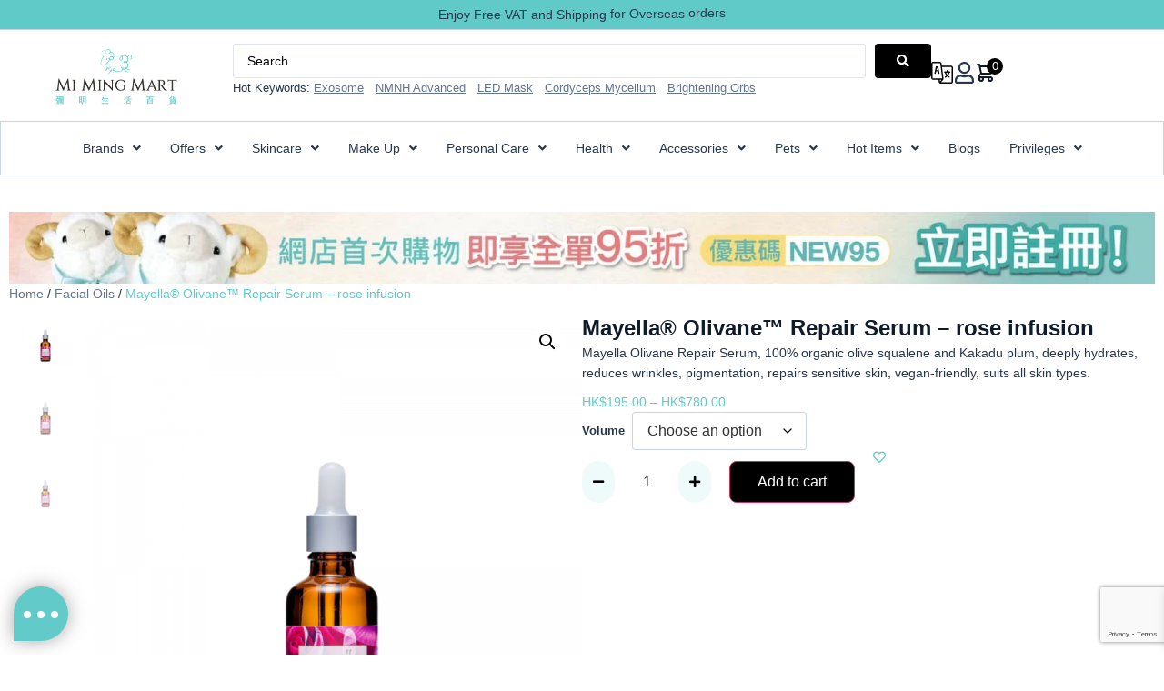

--- FILE ---
content_type: text/html; charset=UTF-8
request_url: https://www.mimingmart.com/en/product/mayella-olivane-repair-serum-rose-infusion/
body_size: 82123
content:
<!doctype html>
<html lang="en-US" prefix="og: https://ogp.me/ns#">
<head>
	<meta charset="UTF-8">
	<meta name="viewport" content="width=device-width, initial-scale=1">
	<link rel="profile" href="https://gmpg.org/xfn/11">
	
<!-- Google Tag Manager for WordPress by gtm4wp.com -->
<script data-cfasync="false" data-pagespeed-no-defer>
	var gtm4wp_datalayer_name = "dataLayer";
	var dataLayer = dataLayer || [];
	const gtm4wp_use_sku_instead = 1;
	const gtm4wp_currency = 'HKD';
	const gtm4wp_product_per_impression = 10;
	const gtm4wp_clear_ecommerce = false;
	const gtm4wp_datalayer_max_timeout = 2000;
</script>
<!-- End Google Tag Manager for WordPress by gtm4wp.com -->
<!-- Search Engine Optimization by Rank Math PRO - https://rankmath.com/ -->
<title>Mayella® Olivane™ Repair Serum – rose infusion | 彌明生活百貨 MI MING MART</title>
<meta name="description" content="Mayella Olivane Repair Serum, 100% organic olive squalene and Kakadu plum, deeply hydrates, reduces wrinkles, pigmentation, repairs sensitive skin, vegan-friendly, suits all skin types."/>
<meta name="robots" content="follow, index, max-snippet:-1, max-video-preview:-1, max-image-preview:large"/>
<link rel="canonical" href="https://www.mimingmart.com/en/product/mayella-olivane-repair-serum-rose-infusion/" />
<meta property="og:locale" content="en_US" />
<meta property="og:type" content="product" />
<meta property="og:title" content="Mayella® Olivane™ Repair Serum – rose infusion | 彌明生活百貨 MI MING MART" />
<meta property="og:description" content="Mayella Olivane Repair Serum, 100% organic olive squalene and Kakadu plum, deeply hydrates, reduces wrinkles, pigmentation, repairs sensitive skin, vegan-friendly, suits all skin types." />
<meta property="og:url" content="https://www.mimingmart.com/en/product/mayella-olivane-repair-serum-rose-infusion/" />
<meta property="og:site_name" content="彌明生活百貨 MI MING MART" />
<meta property="og:updated_time" content="2025-11-23T13:52:55+08:00" />
<meta property="og:image" content="https://d27n3riwfggnlp.cloudfront.net/wp-content/uploads/2023/01/Mayella_03-3_Olivane%E2%84%A2-%E7%8E%AB%E7%91%B0%E8%A7%92%E9%AF%8A%E7%83%AF_50ml-1.png" />
<meta property="og:image:secure_url" content="https://d27n3riwfggnlp.cloudfront.net/wp-content/uploads/2023/01/Mayella_03-3_Olivane%E2%84%A2-%E7%8E%AB%E7%91%B0%E8%A7%92%E9%AF%8A%E7%83%AF_50ml-1.png" />
<meta property="og:image:width" content="1000" />
<meta property="og:image:height" content="1000" />
<meta property="og:image:alt" content="Mayella® Olivane™ Repair Serum – rose infusion" />
<meta property="og:image:type" content="image/png" />
<meta property="product:brand" content="Mayella®" />
<meta property="product:availability" content="instock" />
<meta name="twitter:card" content="summary_large_image" />
<meta name="twitter:title" content="Mayella® Olivane™ Repair Serum – rose infusion | 彌明生活百貨 MI MING MART" />
<meta name="twitter:description" content="Mayella Olivane Repair Serum, 100% organic olive squalene and Kakadu plum, deeply hydrates, reduces wrinkles, pigmentation, repairs sensitive skin, vegan-friendly, suits all skin types." />
<meta name="twitter:image" content="https://d27n3riwfggnlp.cloudfront.net/wp-content/uploads/2023/01/Mayella_03-3_Olivane%E2%84%A2-%E7%8E%AB%E7%91%B0%E8%A7%92%E9%AF%8A%E7%83%AF_50ml-1.png" />
<script type="application/ld+json" class="rank-math-schema-pro">{"@context":"https://schema.org","@graph":[{"@type":"Place","@id":"https://www.mimingmart.com/en/#place/","address":{"@type":"PostalAddress","streetAddress":"Shop 35, G/F, 11-19 Great George Street","addressLocality":"Fashion Walk","addressRegion":"Causeway Bay","addressCountry":"Hong Kong"}},{"@type":["HealthAndBeautyBusiness","Organization"],"@id":"https://www.mimingmart.com/en/#organization/","name":"\u5f4c\u660e\u751f\u6d3b\u767e\u8ca8 MI MING MART","url":"https://www.mimingmart.com","sameAs":["https://www.facebook.com/mimingmart/"],"email":"cs@mimingmart.com","address":{"@type":"PostalAddress","streetAddress":"Shop 35, G/F, 11-19 Great George Street","addressLocality":"Fashion Walk","addressRegion":"Causeway Bay","addressCountry":"Hong Kong"},"logo":{"@type":"ImageObject","@id":"https://www.mimingmart.com/en/#logo/","url":"https://www.mimingmart.com/wp-content/uploads/2020/09/mmm-logo_\u5de5\u4f5c\u5340\u57df-1-1.png","contentUrl":"https://www.mimingmart.com/wp-content/uploads/2020/09/mmm-logo_\u5de5\u4f5c\u5340\u57df-1-1.png","caption":"\u5f4c\u660e\u751f\u6d3b\u767e\u8ca8 MI MING MART","inLanguage":"en-US"},"priceRange":"$$","openingHours":["Monday,Tuesday,Wednesday,Thursday,Friday,Saturday,Sunday 11:30-21:00"],"description":"MI MING MART \u5f4c\u660e\u751f\u6d3b\u767e\u8ca8\uff0c\u9999\u6e2f\u5c08\u552e\u5065\u5eb7\u7121\u5bb3\u7684\u8b77\u819a\u54c1\u3001\u5316\u599d\u54c1\u3001\u4fdd\u5065\u98df\u54c1\u53ca\u8eab\u9ad4\u8b77\u7406\u7522\u54c1\u3002\u5805\u6301\u300c0\u300d\u50b7\u5bb3\u8207 Clean Beauty \u7406\u5ff5\uff0c\u62d2\u7d55\u52d5\u7269\u6e2c\u8a66\uff0c\u7de0\u9020\u5065\u5eb7\u7f8e\u9e97\u751f\u6d3b\u3002","location":{"@id":"https://www.mimingmart.com/en/#place/"},"image":{"@id":"https://www.mimingmart.com/en/#logo/"},"telephone":"+852 91998059"},{"@type":"WebSite","@id":"https://www.mimingmart.com/en/#website/","url":"https://www.mimingmart.com/en/","name":"\u5f4c\u660e\u751f\u6d3b\u767e\u8ca8 MI MING MART","alternateName":"MI MING MART","publisher":{"@id":"https://www.mimingmart.com/en/#organization/"},"inLanguage":"en-US"},{"@type":"ImageObject","@id":"https://d27n3riwfggnlp.cloudfront.net/wp-content/uploads/2023/01/Mayella_03-3_Olivane%E2%84%A2-%E7%8E%AB%E7%91%B0%E8%A7%92%E9%AF%8A%E7%83%AF_50ml-1.png","url":"https://d27n3riwfggnlp.cloudfront.net/wp-content/uploads/2023/01/Mayella_03-3_Olivane%E2%84%A2-%E7%8E%AB%E7%91%B0%E8%A7%92%E9%AF%8A%E7%83%AF_50ml-1.png","width":"1000","height":"1000","inLanguage":"en-US"},{"@type":"BreadcrumbList","@id":"https://www.mimingmart.com/en/product/mayella-olivane-repair-serum-rose-infusion/#breadcrumb","itemListElement":[{"@type":"ListItem","position":"1","item":{"@id":"https://www.mimingmart.com","name":"Home"}},{"@type":"ListItem","position":"2","item":{"@id":"https://www.mimingmart.com/en/product-category/skincare/skincare-routine/facial-oils/","name":"Facial Oils"}},{"@type":"ListItem","position":"3","item":{"@id":"https://www.mimingmart.com/en/product/mayella-olivane-repair-serum-rose-infusion/","name":"Mayella\u00ae Olivane\u2122 Repair Serum \u2013 rose infusion"}}]},{"@type":"ItemPage","@id":"https://www.mimingmart.com/en/product/mayella-olivane-repair-serum-rose-infusion/#webpage","url":"https://www.mimingmart.com/en/product/mayella-olivane-repair-serum-rose-infusion/","name":"Mayella\u00ae Olivane\u2122 Repair Serum \u2013 rose infusion | \u5f4c\u660e\u751f\u6d3b\u767e\u8ca8 MI MING MART","datePublished":"2023-03-20T12:01:27+08:00","dateModified":"2025-11-23T13:52:55+08:00","isPartOf":{"@id":"https://www.mimingmart.com/en/#website/"},"primaryImageOfPage":{"@id":"https://d27n3riwfggnlp.cloudfront.net/wp-content/uploads/2023/01/Mayella_03-3_Olivane%E2%84%A2-%E7%8E%AB%E7%91%B0%E8%A7%92%E9%AF%8A%E7%83%AF_50ml-1.png"},"inLanguage":"en-US","breadcrumb":{"@id":"https://www.mimingmart.com/en/product/mayella-olivane-repair-serum-rose-infusion/#breadcrumb"}},{"@type":"Product","brand":{"@type":"Brand","name":"Mayella\u00ae"},"name":"Mayella\u00ae Olivane\u2122 Repair Serum \u2013 rose infusion | \u5f4c\u660e\u751f\u6d3b\u767e\u8ca8 MI MING MART","description":"Mayella Olivane Repair Serum, 100% organic olive squalene and Kakadu plum, deeply hydrates, reduces wrinkles, pigmentation, repairs sensitive skin, vegan-friendly, suits all skin types.","sku":"PRO00435, PRO00141, PRO00172","category":"Skincare &gt; Skincare Routine &gt; Facial Oils","mainEntityOfPage":{"@id":"https://www.mimingmart.com/en/product/mayella-olivane-repair-serum-rose-infusion/#webpage"},"weight":{"@type":"QuantitativeValue","unitCode":"KGM"},"image":[{"@type":"ImageObject","url":"https://d27n3riwfggnlp.cloudfront.net/wp-content/uploads/2023/01/Mayella_03-3_Olivane%E2%84%A2-%E7%8E%AB%E7%91%B0%E8%A7%92%E9%AF%8A%E7%83%AF_50ml-1.png","height":"1000","width":"1000"},{"@type":"ImageObject","url":"https://d27n3riwfggnlp.cloudfront.net/wp-content/uploads/2023/01/Mayella_03-3_Olivane%E2%84%A2-%E7%8E%AB%E7%91%B0%E8%A7%92%E9%AF%8A%E7%83%AF_50ml-1.png","height":"1000","width":"1000"},{"@type":"ImageObject","url":"https://d27n3riwfggnlp.cloudfront.net/wp-content/uploads/2023/01/Mayella_03-2_Olivane%E2%84%A2-%E7%8E%AB%E7%91%B0%E8%A7%92%E9%AF%8A%E7%83%AF_30ml-1.png","height":"1000","width":"1000"}],"aggregateRating":{"@type":"AggregateRating","ratingValue":"4.86","bestRating":"5","ratingCount":"7","reviewCount":"7"},"review":[{"@type":"Review","@id":"https://www.mimingmart.com/en/product/mayella-olivane-repair-serum-rose-infusion/#li-comment-469567","description":"\u5728\u624b\u80cc\u8a66\u7684\u6642\u5019\u89ba\u5f97\u6bd4\u8f03\u6cb9\uff0c\u4f46\u643d\u5728\u9762\u4e0a\u8fc5\u9593\u4fbf\u5438\u6536\u4e86\uff0c\u611f\u89ba\u5f88\u597d\ud83d\udc4d\ud83c\udffb","datePublished":"2024-12-09 10:39:16","reviewRating":{"@type":"Rating","ratingValue":"5","bestRating":"5","worstRating":"1"},"author":{"@type":"Person","name":"Wing Y."}},{"@type":"Review","@id":"https://www.mimingmart.com/en/product/mayella-olivane-repair-serum-rose-infusion/#li-comment-454093","datePublished":"2024-11-10 16:37:18","reviewRating":{"@type":"Rating","ratingValue":"5","bestRating":"5","worstRating":"1"},"author":{"@type":"Person","name":"Anonymous"}},{"@type":"Review","@id":"https://www.mimingmart.com/en/product/mayella-olivane-repair-serum-rose-infusion/#li-comment-395588","description":"\u6f64\u800c\u4e0d\u7b20","datePublished":"2024-03-03 06:15:45","reviewRating":{"@type":"Rating","ratingValue":"5","bestRating":"5","worstRating":"1"},"author":{"@type":"Person","name":"Coco L."}},{"@type":"Review","@id":"https://www.mimingmart.com/en/product/mayella-olivane-repair-serum-rose-infusion/#li-comment-389221","datePublished":"2024-02-09 13:56:04","reviewRating":{"@type":"Rating","ratingValue":"4","bestRating":"5","worstRating":"1"},"author":{"@type":"Person","name":"LING"}},{"@type":"Review","@id":"https://www.mimingmart.com/en/product/mayella-olivane-repair-serum-rose-infusion/#li-comment-384070","description":"\u597d\u597d\u7528\u5594 \u65e9\u6392\u611f\u5192\u4fc2\u5481\u547b\u9f3b \u547b\u5230\u88c2\u958b\u5de6\u597d\u75db \u91cd\u9ede\u643d\u4f62 \u643d\u5de62\u665a\u597d\u8fd4\u54c2 \u4fee\u5fa9\u80fd\u529b\u597d\u9ad8\ud83d\ude4c\ud83c\udffb","datePublished":"2024-01-28 21:28:50","reviewRating":{"@type":"Rating","ratingValue":"5","bestRating":"5","worstRating":"1"},"author":{"@type":"Person","name":"Monica"}},{"@type":"Review","@id":"https://www.mimingmart.com/en/product/mayella-olivane-repair-serum-rose-infusion/#li-comment-374837","datePublished":"2023-12-15 12:57:38","reviewRating":{"@type":"Rating","ratingValue":"5","bestRating":"5","worstRating":"1"},"author":{"@type":"Person","name":"Holly"}},{"@type":"Review","@id":"https://www.mimingmart.com/en/product/mayella-olivane-repair-serum-rose-infusion/#li-comment-374853","description":"\u6ecb\u6f64 \u5438\u6536\u5feb","datePublished":"2021-08-02 14:50:00","reviewRating":{"@type":"Rating","ratingValue":"5","bestRating":"5","worstRating":"1"},"author":{"@type":"Person","name":"LING CHONG"}}],"offers":{"@type":"AggregateOffer","lowPrice":"195.00","highPrice":"780.00","offerCount":"3","priceCurrency":"HKD","availability":"http://schema.org/InStock","seller":{"@type":"Organization","@id":"https://www.mimingmart.com/en/","name":"\u5f4c\u660e\u751f\u6d3b\u767e\u8ca8 MI MING MART","url":"https://www.mimingmart.com/en/","logo":"https://www.mimingmart.com/wp-content/uploads/2020/09/mmm-logo_\u5de5\u4f5c\u5340\u57df-1-1.png"},"url":"https://www.mimingmart.com/en/product/mayella-olivane-repair-serum-rose-infusion/","price":"165.75"},"@id":"https://www.mimingmart.com/en/product/mayella-olivane-repair-serum-rose-infusion/#richSnippet"}]}</script>
<!-- /Rank Math WordPress SEO plugin -->

<link rel='dns-prefetch' href='//www.googletagmanager.com' />
<link rel='dns-prefetch' href='//js-na2.hs-scripts.com' />
<link rel='dns-prefetch' href='//cdn.jsdelivr.net' />
<link rel='dns-prefetch' href='//fonts.googleapis.com' />
<link rel="alternate" type="application/rss+xml" title="彌明生活百貨 MI MING MART &raquo; Feed" href="https://www.mimingmart.com/en/feed/" />
<link rel="alternate" type="application/rss+xml" title="彌明生活百貨 MI MING MART &raquo; Comments Feed" href="https://www.mimingmart.com/en/comments/feed/" />
<link rel="alternate" type="application/rss+xml" title="彌明生活百貨 MI MING MART &raquo; Mayella® Olivane™ Repair Serum – rose infusion Comments Feed" href="https://www.mimingmart.com/en/product/mayella-olivane-repair-serum-rose-infusion/feed/" />
<link rel="alternate" title="oEmbed (JSON)" type="application/json+oembed" href="https://www.mimingmart.com/en/wp-json/oembed/1.0/embed?url=https%3A%2F%2Fwww.mimingmart.com%2Fen%2Fproduct%2Fmayella-olivane-repair-serum-rose-infusion%2F" />
<link rel="alternate" title="oEmbed (XML)" type="text/xml+oembed" href="https://www.mimingmart.com/en/wp-json/oembed/1.0/embed?url=https%3A%2F%2Fwww.mimingmart.com%2Fen%2Fproduct%2Fmayella-olivane-repair-serum-rose-infusion%2F&#038;format=xml" />
<style id='wp-img-auto-sizes-contain-inline-css'>
img:is([sizes=auto i],[sizes^="auto," i]){contain-intrinsic-size:3000px 1500px}
/*# sourceURL=wp-img-auto-sizes-contain-inline-css */
</style>
<link rel='stylesheet' id='acfwf-wc-cart-block-integration-css' href='https://www.mimingmart.com/wp-content/plugins/advanced-coupons-for-woocommerce-free/dist/assets/index-467dde24.css?ver=1733459374' media='all' />
<link rel='stylesheet' id='wc-points-and-rewards-blocks-integration-css' href='https://www.mimingmart.com/wp-content/plugins/woocommerce-points-and-rewards/build/style-index.css?ver=1.7.48' media='all' />
<link rel='stylesheet' id='acfwf-wc-checkout-block-integration-css' href='https://www.mimingmart.com/wp-content/plugins/advanced-coupons-for-woocommerce-free/dist/assets/index-2a7d8588.css?ver=1733459374' media='all' />
<link rel='stylesheet' id='automatewoo-birthdays-css' href='https://www.mimingmart.com/wp-content/plugins/automatewoo-birthdays/build/automatewoo-birthdays.css?ver=1.3.42' media='all' />
<style id='wp-emoji-styles-inline-css'>

	img.wp-smiley, img.emoji {
		display: inline !important;
		border: none !important;
		box-shadow: none !important;
		height: 1em !important;
		width: 1em !important;
		margin: 0 0.07em !important;
		vertical-align: -0.1em !important;
		background: none !important;
		padding: 0 !important;
	}
/*# sourceURL=wp-emoji-styles-inline-css */
</style>
<link rel="preload" href="https://www.mimingmart.com/wp-includes/css/dist/block-library/style.min.css?ver=6.9" as="style" id="wp-block-library" media="all" onload="this.onload=null;this.rel='stylesheet'"><noscript><link rel='stylesheet' id='wp-block-library-css' href='https://www.mimingmart.com/wp-includes/css/dist/block-library/style.min.css?ver=6.9' media='all' />
</noscript><link rel='stylesheet' id='wc-blocks-style-css' href='https://www.mimingmart.com/wp-content/plugins/woocommerce/assets/client/blocks/wc-blocks.css?ver=wc-10.1.3' media='all' />
<style id='global-styles-inline-css'>
:root{--wp--preset--aspect-ratio--square: 1;--wp--preset--aspect-ratio--4-3: 4/3;--wp--preset--aspect-ratio--3-4: 3/4;--wp--preset--aspect-ratio--3-2: 3/2;--wp--preset--aspect-ratio--2-3: 2/3;--wp--preset--aspect-ratio--16-9: 16/9;--wp--preset--aspect-ratio--9-16: 9/16;--wp--preset--color--black: #000000;--wp--preset--color--cyan-bluish-gray: #abb8c3;--wp--preset--color--white: #ffffff;--wp--preset--color--pale-pink: #f78da7;--wp--preset--color--vivid-red: #cf2e2e;--wp--preset--color--luminous-vivid-orange: #ff6900;--wp--preset--color--luminous-vivid-amber: #fcb900;--wp--preset--color--light-green-cyan: #7bdcb5;--wp--preset--color--vivid-green-cyan: #00d084;--wp--preset--color--pale-cyan-blue: #8ed1fc;--wp--preset--color--vivid-cyan-blue: #0693e3;--wp--preset--color--vivid-purple: #9b51e0;--wp--preset--gradient--vivid-cyan-blue-to-vivid-purple: linear-gradient(135deg,rgb(6,147,227) 0%,rgb(155,81,224) 100%);--wp--preset--gradient--light-green-cyan-to-vivid-green-cyan: linear-gradient(135deg,rgb(122,220,180) 0%,rgb(0,208,130) 100%);--wp--preset--gradient--luminous-vivid-amber-to-luminous-vivid-orange: linear-gradient(135deg,rgb(252,185,0) 0%,rgb(255,105,0) 100%);--wp--preset--gradient--luminous-vivid-orange-to-vivid-red: linear-gradient(135deg,rgb(255,105,0) 0%,rgb(207,46,46) 100%);--wp--preset--gradient--very-light-gray-to-cyan-bluish-gray: linear-gradient(135deg,rgb(238,238,238) 0%,rgb(169,184,195) 100%);--wp--preset--gradient--cool-to-warm-spectrum: linear-gradient(135deg,rgb(74,234,220) 0%,rgb(151,120,209) 20%,rgb(207,42,186) 40%,rgb(238,44,130) 60%,rgb(251,105,98) 80%,rgb(254,248,76) 100%);--wp--preset--gradient--blush-light-purple: linear-gradient(135deg,rgb(255,206,236) 0%,rgb(152,150,240) 100%);--wp--preset--gradient--blush-bordeaux: linear-gradient(135deg,rgb(254,205,165) 0%,rgb(254,45,45) 50%,rgb(107,0,62) 100%);--wp--preset--gradient--luminous-dusk: linear-gradient(135deg,rgb(255,203,112) 0%,rgb(199,81,192) 50%,rgb(65,88,208) 100%);--wp--preset--gradient--pale-ocean: linear-gradient(135deg,rgb(255,245,203) 0%,rgb(182,227,212) 50%,rgb(51,167,181) 100%);--wp--preset--gradient--electric-grass: linear-gradient(135deg,rgb(202,248,128) 0%,rgb(113,206,126) 100%);--wp--preset--gradient--midnight: linear-gradient(135deg,rgb(2,3,129) 0%,rgb(40,116,252) 100%);--wp--preset--font-size--small: 13px;--wp--preset--font-size--medium: 20px;--wp--preset--font-size--large: 36px;--wp--preset--font-size--x-large: 42px;--wp--preset--spacing--20: 0.44rem;--wp--preset--spacing--30: 0.67rem;--wp--preset--spacing--40: 1rem;--wp--preset--spacing--50: 1.5rem;--wp--preset--spacing--60: 2.25rem;--wp--preset--spacing--70: 3.38rem;--wp--preset--spacing--80: 5.06rem;--wp--preset--shadow--natural: 6px 6px 9px rgba(0, 0, 0, 0.2);--wp--preset--shadow--deep: 12px 12px 50px rgba(0, 0, 0, 0.4);--wp--preset--shadow--sharp: 6px 6px 0px rgba(0, 0, 0, 0.2);--wp--preset--shadow--outlined: 6px 6px 0px -3px rgb(255, 255, 255), 6px 6px rgb(0, 0, 0);--wp--preset--shadow--crisp: 6px 6px 0px rgb(0, 0, 0);}:root { --wp--style--global--content-size: 800px;--wp--style--global--wide-size: 1200px; }:where(body) { margin: 0; }.wp-site-blocks > .alignleft { float: left; margin-right: 2em; }.wp-site-blocks > .alignright { float: right; margin-left: 2em; }.wp-site-blocks > .aligncenter { justify-content: center; margin-left: auto; margin-right: auto; }:where(.wp-site-blocks) > * { margin-block-start: 24px; margin-block-end: 0; }:where(.wp-site-blocks) > :first-child { margin-block-start: 0; }:where(.wp-site-blocks) > :last-child { margin-block-end: 0; }:root { --wp--style--block-gap: 24px; }:root :where(.is-layout-flow) > :first-child{margin-block-start: 0;}:root :where(.is-layout-flow) > :last-child{margin-block-end: 0;}:root :where(.is-layout-flow) > *{margin-block-start: 24px;margin-block-end: 0;}:root :where(.is-layout-constrained) > :first-child{margin-block-start: 0;}:root :where(.is-layout-constrained) > :last-child{margin-block-end: 0;}:root :where(.is-layout-constrained) > *{margin-block-start: 24px;margin-block-end: 0;}:root :where(.is-layout-flex){gap: 24px;}:root :where(.is-layout-grid){gap: 24px;}.is-layout-flow > .alignleft{float: left;margin-inline-start: 0;margin-inline-end: 2em;}.is-layout-flow > .alignright{float: right;margin-inline-start: 2em;margin-inline-end: 0;}.is-layout-flow > .aligncenter{margin-left: auto !important;margin-right: auto !important;}.is-layout-constrained > .alignleft{float: left;margin-inline-start: 0;margin-inline-end: 2em;}.is-layout-constrained > .alignright{float: right;margin-inline-start: 2em;margin-inline-end: 0;}.is-layout-constrained > .aligncenter{margin-left: auto !important;margin-right: auto !important;}.is-layout-constrained > :where(:not(.alignleft):not(.alignright):not(.alignfull)){max-width: var(--wp--style--global--content-size);margin-left: auto !important;margin-right: auto !important;}.is-layout-constrained > .alignwide{max-width: var(--wp--style--global--wide-size);}body .is-layout-flex{display: flex;}.is-layout-flex{flex-wrap: wrap;align-items: center;}.is-layout-flex > :is(*, div){margin: 0;}body .is-layout-grid{display: grid;}.is-layout-grid > :is(*, div){margin: 0;}body{padding-top: 0px;padding-right: 0px;padding-bottom: 0px;padding-left: 0px;}a:where(:not(.wp-element-button)){text-decoration: underline;}:root :where(.wp-element-button, .wp-block-button__link){background-color: #32373c;border-width: 0;color: #fff;font-family: inherit;font-size: inherit;font-style: inherit;font-weight: inherit;letter-spacing: inherit;line-height: inherit;padding-top: calc(0.667em + 2px);padding-right: calc(1.333em + 2px);padding-bottom: calc(0.667em + 2px);padding-left: calc(1.333em + 2px);text-decoration: none;text-transform: inherit;}.has-black-color{color: var(--wp--preset--color--black) !important;}.has-cyan-bluish-gray-color{color: var(--wp--preset--color--cyan-bluish-gray) !important;}.has-white-color{color: var(--wp--preset--color--white) !important;}.has-pale-pink-color{color: var(--wp--preset--color--pale-pink) !important;}.has-vivid-red-color{color: var(--wp--preset--color--vivid-red) !important;}.has-luminous-vivid-orange-color{color: var(--wp--preset--color--luminous-vivid-orange) !important;}.has-luminous-vivid-amber-color{color: var(--wp--preset--color--luminous-vivid-amber) !important;}.has-light-green-cyan-color{color: var(--wp--preset--color--light-green-cyan) !important;}.has-vivid-green-cyan-color{color: var(--wp--preset--color--vivid-green-cyan) !important;}.has-pale-cyan-blue-color{color: var(--wp--preset--color--pale-cyan-blue) !important;}.has-vivid-cyan-blue-color{color: var(--wp--preset--color--vivid-cyan-blue) !important;}.has-vivid-purple-color{color: var(--wp--preset--color--vivid-purple) !important;}.has-black-background-color{background-color: var(--wp--preset--color--black) !important;}.has-cyan-bluish-gray-background-color{background-color: var(--wp--preset--color--cyan-bluish-gray) !important;}.has-white-background-color{background-color: var(--wp--preset--color--white) !important;}.has-pale-pink-background-color{background-color: var(--wp--preset--color--pale-pink) !important;}.has-vivid-red-background-color{background-color: var(--wp--preset--color--vivid-red) !important;}.has-luminous-vivid-orange-background-color{background-color: var(--wp--preset--color--luminous-vivid-orange) !important;}.has-luminous-vivid-amber-background-color{background-color: var(--wp--preset--color--luminous-vivid-amber) !important;}.has-light-green-cyan-background-color{background-color: var(--wp--preset--color--light-green-cyan) !important;}.has-vivid-green-cyan-background-color{background-color: var(--wp--preset--color--vivid-green-cyan) !important;}.has-pale-cyan-blue-background-color{background-color: var(--wp--preset--color--pale-cyan-blue) !important;}.has-vivid-cyan-blue-background-color{background-color: var(--wp--preset--color--vivid-cyan-blue) !important;}.has-vivid-purple-background-color{background-color: var(--wp--preset--color--vivid-purple) !important;}.has-black-border-color{border-color: var(--wp--preset--color--black) !important;}.has-cyan-bluish-gray-border-color{border-color: var(--wp--preset--color--cyan-bluish-gray) !important;}.has-white-border-color{border-color: var(--wp--preset--color--white) !important;}.has-pale-pink-border-color{border-color: var(--wp--preset--color--pale-pink) !important;}.has-vivid-red-border-color{border-color: var(--wp--preset--color--vivid-red) !important;}.has-luminous-vivid-orange-border-color{border-color: var(--wp--preset--color--luminous-vivid-orange) !important;}.has-luminous-vivid-amber-border-color{border-color: var(--wp--preset--color--luminous-vivid-amber) !important;}.has-light-green-cyan-border-color{border-color: var(--wp--preset--color--light-green-cyan) !important;}.has-vivid-green-cyan-border-color{border-color: var(--wp--preset--color--vivid-green-cyan) !important;}.has-pale-cyan-blue-border-color{border-color: var(--wp--preset--color--pale-cyan-blue) !important;}.has-vivid-cyan-blue-border-color{border-color: var(--wp--preset--color--vivid-cyan-blue) !important;}.has-vivid-purple-border-color{border-color: var(--wp--preset--color--vivid-purple) !important;}.has-vivid-cyan-blue-to-vivid-purple-gradient-background{background: var(--wp--preset--gradient--vivid-cyan-blue-to-vivid-purple) !important;}.has-light-green-cyan-to-vivid-green-cyan-gradient-background{background: var(--wp--preset--gradient--light-green-cyan-to-vivid-green-cyan) !important;}.has-luminous-vivid-amber-to-luminous-vivid-orange-gradient-background{background: var(--wp--preset--gradient--luminous-vivid-amber-to-luminous-vivid-orange) !important;}.has-luminous-vivid-orange-to-vivid-red-gradient-background{background: var(--wp--preset--gradient--luminous-vivid-orange-to-vivid-red) !important;}.has-very-light-gray-to-cyan-bluish-gray-gradient-background{background: var(--wp--preset--gradient--very-light-gray-to-cyan-bluish-gray) !important;}.has-cool-to-warm-spectrum-gradient-background{background: var(--wp--preset--gradient--cool-to-warm-spectrum) !important;}.has-blush-light-purple-gradient-background{background: var(--wp--preset--gradient--blush-light-purple) !important;}.has-blush-bordeaux-gradient-background{background: var(--wp--preset--gradient--blush-bordeaux) !important;}.has-luminous-dusk-gradient-background{background: var(--wp--preset--gradient--luminous-dusk) !important;}.has-pale-ocean-gradient-background{background: var(--wp--preset--gradient--pale-ocean) !important;}.has-electric-grass-gradient-background{background: var(--wp--preset--gradient--electric-grass) !important;}.has-midnight-gradient-background{background: var(--wp--preset--gradient--midnight) !important;}.has-small-font-size{font-size: var(--wp--preset--font-size--small) !important;}.has-medium-font-size{font-size: var(--wp--preset--font-size--medium) !important;}.has-large-font-size{font-size: var(--wp--preset--font-size--large) !important;}.has-x-large-font-size{font-size: var(--wp--preset--font-size--x-large) !important;}
/*# sourceURL=global-styles-inline-css */
</style>

<link rel="preload" href="https://www.mimingmart.com/wp-content/plugins/the-plus-addons-for-block-editor/assets/css/extra/fontawesome.min.css?ver=4.1.0" as="style" id="tpgb-fontawesome" media="all" onload="this.onload=null;this.rel='stylesheet'"><noscript><link rel='stylesheet' id='tpgb-fontawesome-css' href='https://www.mimingmart.com/wp-content/plugins/the-plus-addons-for-block-editor/assets/css/extra/fontawesome.min.css?ver=4.1.0' media='all' />
</noscript><link rel='stylesheet' id='tpgb-gfonts-global-css' href='https://fonts.googleapis.com/css?family=Roboto%3A700%2C500%2C400&#038;subset=latin&#038;display=swap&#038;ver=4.1.0' media='all' />
<link rel='stylesheet' id='plus-global-css' href='https://www.mimingmart.com/wp-content/uploads/theplus_gutenberg/plus-global.css?ver=1768614701' media='all' />
<link rel='stylesheet' id='jet-engine-frontend-css' href='https://www.mimingmart.com/wp-content/plugins/jet-engine/assets/css/frontend.css?ver=3.7.6' media='all' />
<link rel='stylesheet' id='cr-frontend-css-css' href='https://www.mimingmart.com/wp-content/plugins/customer-reviews-woocommerce/css/frontend.css?ver=5.64.1' media='all' />
<link rel='stylesheet' id='mmm-pre-order-frontend-css' href='https://www.mimingmart.com/wp-content/plugins/mmm-core/assets/css/pre-order-frontend.css?ver=6.9' media='all' />
<link rel='stylesheet' id='wishlist-style-css' href='https://www.mimingmart.com/wp-content/plugins/mmm-core/assets/css/wishlist.css?ver=1.0.5' media='all' />
<link rel='stylesheet' id='price-loader-css' href='https://www.mimingmart.com/wp-content/plugins/mmm-core/assets/css/price-loader.css?ver=1.1.8' media='all' />
<link rel='stylesheet' id='skeleton-loader-css' href='https://www.mimingmart.com/wp-content/plugins/mmm-core/assets/css/skeleton-loader.css?ver=1.0.0' media='all' />
<link rel='stylesheet' id='wc-shipment-shipany-label-css-css' href='https://www.mimingmart.com/wp-content/plugins/shipany/assets/css/shipany-admin.css?ver=6.9' media='all' />
<link rel='stylesheet' id='photoswipe-css' href='https://www.mimingmart.com/wp-content/plugins/woocommerce/assets/css/photoswipe/photoswipe.min.css?ver=10.1.3' media='all' />
<link rel='stylesheet' id='photoswipe-default-skin-css' href='https://www.mimingmart.com/wp-content/plugins/woocommerce/assets/css/photoswipe/default-skin/default-skin.min.css?ver=10.1.3' media='all' />
<link rel='stylesheet' id='woocommerce-layout-css' href='https://www.mimingmart.com/wp-content/plugins/woocommerce/assets/css/woocommerce-layout.css?ver=10.1.3' media='all' />
<link rel='stylesheet' id='woocommerce-smallscreen-css' href='https://www.mimingmart.com/wp-content/plugins/woocommerce/assets/css/woocommerce-smallscreen.css?ver=10.1.3' media='only screen and (max-width: 768px)' />
<link rel='stylesheet' id='woocommerce-general-css' href='https://www.mimingmart.com/wp-content/plugins/woocommerce/assets/css/woocommerce.css?ver=10.1.3' media='all' />
<style id='woocommerce-inline-inline-css'>
.woocommerce form .form-row .required { visibility: visible; }
/*# sourceURL=woocommerce-inline-inline-css */
</style>
<link rel='stylesheet' id='wpml-legacy-horizontal-list-0-css' href='https://www.mimingmart.com/wp-content/plugins/sitepress-multilingual-cms/templates/language-switchers/legacy-list-horizontal/style.min.css?ver=1' media='all' />
<link rel='stylesheet' id='brands-styles-css' href='https://www.mimingmart.com/wp-content/plugins/woocommerce/assets/css/brands.css?ver=10.1.3' media='all' />
<link rel='stylesheet' id='select2-css' href='https://www.mimingmart.com/wp-content/plugins/woocommerce/assets/css/select2.css?ver=10.1.3' media='all' />
<link rel='stylesheet' id='xoo-wsc-fonts-css' href='https://www.mimingmart.com/wp-content/plugins/woocommerce-side-cart-artek-version/assets/css/xoo-wsc-fonts.css?ver=4.0.3' media='all' />
<link rel='stylesheet' id='xoo-wsc-style-css' href='https://www.mimingmart.com/wp-content/plugins/woocommerce-side-cart-artek-version/assets/css/xoo-wsc-style.css?ver=4.0.3' media='all' />
<style id='xoo-wsc-style-inline-css'>
a.xoo-wsc-ft-btn:nth-child(3){
		grid-column: 1/-1;
	}
.xoo-wsc-sp-left-col img, .xoo-wsc-sp-left-col{
	max-width: 120px;
}

.xoo-wsc-sp-right-col{
	font-size: 11px;
}

.xoo-wsc-sp-container, .xoo-wsc-dr-sp{
	background-color: #ffffff;
}


.xoo-wsc-ft-buttons-cont a.xoo-wsc-ft-btn, .xoo-wsc-markup .xoo-wsc-btn, .xoo-wsc-markup .woocommerce-shipping-calculator button[type="submit"] {
	background-color: #000000;
	color: #ffffff;
	border: 2px solid #ffffff;
	padding: 10px 20px;
}

.xoo-wsc-ft-buttons-cont a.xoo-wsc-ft-btn:hover, .xoo-wsc-markup .xoo-wsc-btn:hover, .xoo-wsc-markup .woocommerce-shipping-calculator button[type="submit"]:hover {
	background-color: #ffffff;
	color: #000000;
	border: 2px solid #000000;
}


 

.xoo-wsc-footer{
	background-color: #ffffff;
	color: #000000;
	padding: 10px 20px;
	box-shadow: 0 -5px 10px #0000001a;
}

.xoo-wsc-footer, .xoo-wsc-footer a, .xoo-wsc-footer .amount{
	font-size: 14px;
}

.xoo-wsc-ft-buttons-cont{
	grid-template-columns: 2fr 2fr;
}

.xoo-wsc-basket{
	bottom: 12px;
	right: 0px;
	background-color: #62cbc9;
	color: #ffffff;
	box-shadow: 0 1px 4px 0;
	border-radius: 50%;
	display: flex;
	width: 60px;
	height: 60px;
}


.xoo-wsc-bki{
	font-size: 24px}

.xoo-wsc-items-count{
	top: -10px;
	left: -10px;
}

.xoo-wsc-items-count{
	background-color: #62cbc9;
	color: #ffffff;
}

.xoo-wsc-container, .xoo-wsc-slider, .xoo-wsc-drawer{
	max-width: 360px;
	right: -360px;
	top: 0;bottom: 0;
	bottom: 0;
	font-family: }

.xoo-wsc-drawer{
	max-width: 350px;
}

.xoo-wsc-cart-active .xoo-wsc-container, .xoo-wsc-slider-active .xoo-wsc-slider{
	right: 0;
}

.xoo-wsc-drawer-active .xoo-wsc-drawer{
	right: 360px;
}
.xoo-wsc-drawer{
	right: 0;
}


.xoo-wsc-cart-active .xoo-wsc-basket{
	right: 360px;
}



.xoo-wsc-slider{
	right: -360px;
}

span.xoo-wsch-close, .xoo-wscdh-close {
    font-size: 16px;
    right: 10px;
}

.xoo-wsch-top{
	justify-content: center;
}

.xoo-wsch-text{
	font-size: 20px;
}

.xoo-wsc-header, .xoo-wsc-drawer-header{
	color: #62cbc9;
	background-color: #ffffff;
	border-bottom: 2px solid #eee;
}

.xoo-wsc-sb-bar > span{
	background-color: #1e73be;
}

.xoo-wsc-body{
	background-color: #ffffff;
}

.xoo-wsc-body, .xoo-wsc-body span.amount, .xoo-wsc-body a{
	font-size: 14px;
	color: #000000;
}

.xoo-wsc-product, .xoo-wsc-sp-product{
	padding: 20px 15px;
	margin: 10px 15px;
	border-radius: 5px;
	box-shadow: 0 2px 2px #00000005;
	background-color: #ffffff;
}

.xoo-wsc-body .xoo-wsc-ft-totals{
	padding: 20px 15px;
	margin: 10px 15px;
}

.xoo-wsc-product-cont{
	padding: 10px 10px;
}

.xoo-wsc-pattern-row .xoo-wsc-img-col{
	width: 10%;
}

.xoo-wsc-pattern-card .xoo-wsc-img-col img{
	max-width: 100%;
	display: table;
	margin: 0 auto;
}
.xoo-wsc-pattern-row .xoo-wsc-sum-col{
	width: 90%;
}

.xoo-wsc-pattern-card .xoo-wsc-product-cont{
	width: 50% 
}
.xoo-wsc-pattern-card .xoo-wsc-product{
	border: 0;
	box-shadow: 0px 10px 15px -12px #0000001a;
}
.xoo-wsc-pattern-card .xoo-wsc-img-col{
	background-color: #eee;
}
.xoo-wsc-sm-front{
	background-color: #eee;
}
.xoo-wsc-pattern-card, .xoo-wsc-sm-front{
	border-bottom-left-radius: 5px;
	border-bottom-right-radius: 5px;
}
.xoo-wsc-pattern-card, .xoo-wsc-img-col img, .xoo-wsc-img-col{
	border-top-left-radius: 5px;
	border-top-right-radius: 5px;
}
.xoo-wsc-sm-back{
	background-color: #fff;
}
.xoo-wsc-sm-front, .xoo-wsc-sm-back{
	color: #000;
}

.xoo-wsc-sum-col{
	justify-content: center;
}

/***** Quantity *****/

.xoo-wsc-qty-box{
	max-width: 75px;
}

.xoo-wsc-qty-box.xoo-wsc-qtb-square{
	border-color: #62cbc9;
}

input[type="number"].xoo-wsc-qty{
	border-color: #62cbc9;
	background-color: #ffffff;
	color: #000000;
	height: 28px;
	line-height: 28px;
}

input[type="number"].xoo-wsc-qty, .xoo-wsc-qtb-square{
	border-width: 1px;
	border-style: solid;
}
.xoo-wsc-chng{
	background-color: #ffffff;
	color: #000000;
	width: 20px;
}

.xoo-wsc-qtb-circle .xoo-wsc-chng{
	height: 20px;
	line-height: 20px;
}

/** Shortcode **/
.xoo-wsc-sc-count{
	background-color: #000000;
	color: #ffffff;
}

.xoo-wsc-sc-bki{
	font-size: 28px;
	color: 28;
}
.xoo-wsc-sc-cont{
	color: #000000;
}

.xoo-wsc-sp-column li.xoo-wsc-sp-prod-cont{
	width: 50%;
}



.magictime {
    animation-duration: 0.5s;
}


span.xoo-wsc-dtg-icon{
	right: calc(100% - 11px );
}


.xoo-wsc-sp-product{
	background-color: #fff;
}


@media only screen and (max-width: 600px) {
	.xoo-wsc-basket {
	    width: 40px;
	    height: 40px;
	}

	.xoo-wsc-bki {
	    font-size: 20px;
	}

	span.xoo-wsc-items-count {
	    width: 17px;
	    height: 17px;
	    line-height: 17px;
	    top: -7px;
	    left: -7px;
	}
}



.xoo-wsc-product dl.variation {
	display: block;
}.xoo-wsc-ft-btn:hover{ background-color:#333!important; color:white!important; } .xoo-wsc-ft-btn{ color:white!important; border-radius: 8px 8px 8px 8px; } .xoo-wsc-img-col{ display:none!important; }
/*# sourceURL=xoo-wsc-style-inline-css */
</style>
<link rel='stylesheet' id='hello-elementor-css' href='https://www.mimingmart.com/wp-content/themes/hello-elementor/assets/css/reset.css?ver=3.4.5' media='all' />
<link rel='stylesheet' id='hello-elementor-theme-style-css' href='https://www.mimingmart.com/wp-content/themes/hello-elementor/assets/css/theme.css?ver=3.4.5' media='all' />
<link rel='stylesheet' id='hello-elementor-header-footer-css' href='https://www.mimingmart.com/wp-content/themes/hello-elementor/assets/css/header-footer.css?ver=3.4.5' media='all' />
<link rel='stylesheet' id='elementor-frontend-css' href='https://www.mimingmart.com/wp-content/plugins/elementor/assets/css/frontend.min.css?ver=3.25.9' media='all' />
<link rel='stylesheet' id='elementor-post-3274-css' href='https://www.mimingmart.com/wp-content/uploads/elementor/css/post-3274.css?ver=1768465566' media='all' />
<link rel='stylesheet' id='jet-ab-front-style-css' href='https://www.mimingmart.com/wp-content/plugins/jet-appointments-booking/assets/css/public/jet-appointments-booking.css?ver=2.1.2' media='all' />
<link rel='stylesheet' id='font-awesome-all-css' href='https://www.mimingmart.com/wp-content/plugins/jet-menu/assets/public/lib/font-awesome/css/all.min.css?ver=5.12.0' media='all' />
<link rel='stylesheet' id='font-awesome-v4-shims-css' href='https://www.mimingmart.com/wp-content/plugins/jet-menu/assets/public/lib/font-awesome/css/v4-shims.min.css?ver=5.12.0' media='all' />
<link rel='stylesheet' id='jet-menu-public-styles-css' href='https://www.mimingmart.com/wp-content/plugins/jet-menu/assets/public/css/public.css?ver=2.4.7' media='all' />
<link rel='stylesheet' id='jet-popup-frontend-css' href='https://www.mimingmart.com/wp-content/plugins/jet-popup/assets/css/jet-popup-frontend.css?ver=2.0.12' media='all' />
<link rel='stylesheet' id='elementor-post-89769-css' href='https://www.mimingmart.com/wp-content/uploads/elementor/css/post-89769.css?ver=1768465581' media='all' />
<link rel='stylesheet' id='elementor-post-234578-css' href='https://www.mimingmart.com/wp-content/uploads/elementor/css/post-234578.css?ver=1768465581' media='all' />
<link rel='stylesheet' id='jet-woo-builder-css' href='https://www.mimingmart.com/wp-content/plugins/jet-woo-builder/assets/css/frontend.css?ver=2.1.19' media='all' />
<style id='jet-woo-builder-inline-css'>
@font-face {
				font-family: "WooCommerce";
				font-weight: normal;
				font-style: normal;
				src: url("https://www.mimingmart.com/wp-content/plugins/woocommerce/assets/fonts/WooCommerce.eot");
				src: url("https://www.mimingmart.com/wp-content/plugins/woocommerce/assets/fonts/WooCommerce.eot?#iefix") format("embedded-opentype"),
					 url("https://www.mimingmart.com/wp-content/plugins/woocommerce/assets/fonts/WooCommerce.woff") format("woff"),
					 url("https://www.mimingmart.com/wp-content/plugins/woocommerce/assets/fonts/WooCommerce.ttf") format("truetype"),
					 url("https://www.mimingmart.com/wp-content/plugins/woocommerce/assets/fonts/WooCommerce.svg#WooCommerce") format("svg");
			}
/*# sourceURL=jet-woo-builder-inline-css */
</style>
<link rel='stylesheet' id='elementor-icons-shared-0-css' href='https://www.mimingmart.com/wp-content/plugins/elementor/assets/lib/font-awesome/css/fontawesome.min.css?ver=5.15.3' media='all' />
<link rel='stylesheet' id='elementor-icons-fa-solid-css' href='https://www.mimingmart.com/wp-content/plugins/elementor/assets/lib/font-awesome/css/solid.min.css?ver=5.15.3' media='all' />
<link rel='stylesheet' id='swiper-css' href='https://www.mimingmart.com/wp-content/plugins/elementor/assets/lib/swiper/css/swiper.min.css?ver=5.3.6' media='all' />
<link rel='stylesheet' id='e-swiper-css' href='https://www.mimingmart.com/wp-content/plugins/elementor/assets/css/conditionals/e-swiper.min.css?ver=3.25.9' media='all' />
<link rel='stylesheet' id='jet-woo-builder-frontend-font-css' href='https://www.mimingmart.com/wp-content/plugins/jet-woo-builder/assets/css/lib/jetwoobuilder-frontend-font/css/jetwoobuilder-frontend-font.css?ver=2.1.19' media='all' />
<link rel='stylesheet' id='jet-elements-css' href='https://www.mimingmart.com/wp-content/plugins/jet-elements/assets/css/jet-elements.css?ver=2.7.5.1' media='all' />
<link rel='stylesheet' id='jet-animated-text-css' href='https://www.mimingmart.com/wp-content/plugins/jet-elements/assets/css/addons/jet-animated-text.css?ver=2.7.5.1' media='all' />
<link rel='stylesheet' id='jet-animated-text-skin-css' href='https://www.mimingmart.com/wp-content/plugins/jet-elements/assets/css/skin/jet-animated-text.css?ver=2.7.5.1' media='all' />
<link rel='stylesheet' id='widget-image-css' href='https://www.mimingmart.com/wp-content/plugins/elementor/assets/css/widget-image.min.css?ver=3.25.9' media='all' />
<link rel='stylesheet' id='widget-text-editor-css' href='https://www.mimingmart.com/wp-content/plugins/elementor/assets/css/widget-text-editor.min.css?ver=3.25.9' media='all' />
<link rel='stylesheet' id='widget-heading-css' href='https://www.mimingmart.com/wp-content/plugins/elementor/assets/css/widget-heading.min.css?ver=3.25.9' media='all' />
<link rel='stylesheet' id='widget-form-css' href='https://www.mimingmart.com/wp-content/plugins/elementor-pro/assets/css/widget-form.min.css?ver=3.25.4' media='all' />
<link rel='stylesheet' id='widget-social-icons-css' href='https://www.mimingmart.com/wp-content/plugins/elementor/assets/css/widget-social-icons.min.css?ver=3.25.9' media='all' />
<link rel='stylesheet' id='e-apple-webkit-css' href='https://www.mimingmart.com/wp-content/plugins/elementor/assets/css/conditionals/apple-webkit.min.css?ver=3.25.9' media='all' />
<link rel='stylesheet' id='jet-blocks-css' href='https://www.mimingmart.com/wp-content/uploads/elementor/css/custom-jet-blocks.css?ver=1.3.15' media='all' />
<link rel='stylesheet' id='elementor-icons-css' href='https://www.mimingmart.com/wp-content/plugins/elementor/assets/lib/eicons/css/elementor-icons.min.css?ver=5.32.0' media='all' />
<link rel='stylesheet' id='e-popup-style-css' href='https://www.mimingmart.com/wp-content/plugins/elementor-pro/assets/css/conditionals/popup.min.css?ver=3.25.4' media='all' />
<link rel='stylesheet' id='jet-tabs-frontend-css' href='https://www.mimingmart.com/wp-content/plugins/jet-tabs/assets/css/jet-tabs-frontend.css?ver=2.2.7' media='all' />
<link rel='stylesheet' id='font-awesome-5-all-css' href='https://www.mimingmart.com/wp-content/plugins/elementor/assets/lib/font-awesome/css/all.min.css?ver=3.25.9' media='all' />
<link rel='stylesheet' id='font-awesome-4-shim-css' href='https://www.mimingmart.com/wp-content/plugins/elementor/assets/lib/font-awesome/css/v4-shims.min.css?ver=3.25.9' media='all' />
<link rel='stylesheet' id='elementor-post-104503-css' href='https://www.mimingmart.com/wp-content/uploads/elementor/css/post-104503.css?ver=1768465570' media='all' />
<link rel='stylesheet' id='elementor-post-116177-css' href='https://www.mimingmart.com/wp-content/uploads/elementor/css/post-116177.css?ver=1768465570' media='all' />
<link rel='stylesheet' id='e-woocommerce-notices-css' href='https://www.mimingmart.com/wp-content/plugins/elementor-pro/assets/css/woocommerce-notices.min.css?ver=3.25.4' media='all' />
<link rel='stylesheet' id='flexible-shipping-free-shipping-css' href='https://www.mimingmart.com/wp-content/plugins/flexible-shipping/assets/dist/css/free-shipping.css?ver=5.0.9.2' media='all' />
<link rel='stylesheet' id='cuw_template-css' href='https://www.mimingmart.com/wp-content/plugins/checkout-upsell-woocommerce/assets/css/template.css?ver=1.4.5' media='all' />
<link rel='stylesheet' id='cuw_frontend-css' href='https://www.mimingmart.com/wp-content/plugins/checkout-upsell-woocommerce/assets/css/frontend.css?ver=1.4.5' media='all' />
<link rel='stylesheet' id='hello-elementor-child-style-css' href='https://www.mimingmart.com/wp-content/themes/hello-theme-child-master/style.css?ver=1.0.26' media='all' />
<link rel='stylesheet' id='jquery-chosen-css' href='https://www.mimingmart.com/wp-content/plugins/jet-search/assets/lib/chosen/chosen.min.css?ver=1.8.7' media='all' />
<link rel='stylesheet' id='jet-search-css' href='https://www.mimingmart.com/wp-content/plugins/jet-search/assets/css/jet-search.css?ver=3.5.8' media='all' />
<link rel='stylesheet' id='woo_discount_pro_style-css' href='https://www.mimingmart.com/wp-content/plugins/woo-discount-rules-pro/v2/pro/Assets/Css/awdr_style.min.css?ver=2.6.1' media='all' />
<link rel='stylesheet' id='google-fonts-1-css' href='https://fonts.googleapis.com/css?family=Roboto+Slab%3A100%2C100italic%2C200%2C200italic%2C300%2C300italic%2C400%2C400italic%2C500%2C500italic%2C600%2C600italic%2C700%2C700italic%2C800%2C800italic%2C900%2C900italic%7CRoboto%3A100%2C100italic%2C200%2C200italic%2C300%2C300italic%2C400%2C400italic%2C500%2C500italic%2C600%2C600italic%2C700%2C700italic%2C800%2C800italic%2C900%2C900italic&#038;display=swap&#038;ver=6.9' media='all' />
<link rel='stylesheet' id='elementor-icons-fa-regular-css' href='https://www.mimingmart.com/wp-content/plugins/elementor/assets/lib/font-awesome/css/regular.min.css?ver=5.15.3' media='all' />
<link rel='stylesheet' id='elementor-icons-fa-brands-css' href='https://www.mimingmart.com/wp-content/plugins/elementor/assets/lib/font-awesome/css/brands.min.css?ver=5.15.3' media='all' />
<link rel="preconnect" href="https://fonts.gstatic.com/" crossorigin><script id="woocommerce-google-analytics-integration-gtag-js-after">
/* Google Analytics for WooCommerce (gtag.js) */
					window.dataLayer = window.dataLayer || [];
					function gtag(){dataLayer.push(arguments);}
					// Set up default consent state.
					for ( const mode of [{"analytics_storage":"denied","ad_storage":"denied","ad_user_data":"denied","ad_personalization":"denied","region":["AT","BE","BG","HR","CY","CZ","DK","EE","FI","FR","DE","GR","HU","IS","IE","IT","LV","LI","LT","LU","MT","NL","NO","PL","PT","RO","SK","SI","ES","SE","GB","CH"]}] || [] ) {
						gtag( "consent", "default", { "wait_for_update": 500, ...mode } );
					}
					gtag("js", new Date());
					gtag("set", "developer_id.dOGY3NW", true);
					gtag("config", "G-3PMJWZ8KLD", {"track_404":true,"allow_google_signals":true,"logged_in":false,"linker":{"domains":[],"allow_incoming":false},"custom_map":{"dimension1":"logged_in"}});
//# sourceURL=woocommerce-google-analytics-integration-gtag-js-after
</script>
<script id="wpml-cookie-js-extra">
var wpml_cookies = {"wp-wpml_current_language":{"value":"en","expires":1,"path":"/"}};
var wpml_cookies = {"wp-wpml_current_language":{"value":"en","expires":1,"path":"/"}};
//# sourceURL=wpml-cookie-js-extra
</script>
<script src="https://www.mimingmart.com/wp-content/plugins/sitepress-multilingual-cms/res/js/cookies/language-cookie.js?ver=485900" id="wpml-cookie-js" defer data-wp-strategy="defer"></script>
<script id="jquery-core-js-extra">
var smoothAllowedBrowsers = [];
//# sourceURL=jquery-core-js-extra
</script>
<script src="https://www.mimingmart.com/wp-includes/js/jquery/jquery.min.js?ver=3.7.1" id="jquery-core-js"></script>
<script src="https://www.mimingmart.com/wp-includes/js/jquery/jquery-migrate.min.js?ver=3.4.1" id="jquery-migrate-js"></script>
<script id="wc-shipment-rename-localpickup-js-js-extra">
var shipany_setting = {"shipany_api":"","shipany_test_connection_button":"","shipany_default_courier":"6ae8b366-0d42-49c8-a543-71823226204f","shipany_rest_token":"","shipany_enable_locker_list":"","shipany_enable_locker_list2":"\u9806\u8c50\u7ad9/\u667a\u80fd\u6ac3","shipany_bypass_billing_address":"yes","shipany_update_address":"","default_weight":"yes","set_default_storage_type":"Normal","set_default_create":"no","shipany_tracking_note_txt":"Tracking Number:","shipany_default_courier_additional_service":"","shipany_region":"0","shipany_paid_by_rec":"no","shipany_enable_locker_list2_1":"\u8acb\u9078\u64c7\u5730\u5740","shipany_locker_free_cost":"300","shipany_tracking_note_enable":"yes","shipany_customize_order_id":"","shipany_locker_include_macuo":"no","shipany_locker_length_truncate":"","shipany_send_product_attrs_to_shipany":"no","show_courier_tracking_number_enable":"yes","shipany_everyday_force_update_time":"06:00:00","set_default_create_order_status":"","shipany_force_show_shipping_address_in_email_for_local_pickup":"yes","shipany_instance_id":"c85df1ed-3669-42ea-a848-dda3b725b1df"};
//# sourceURL=wc-shipment-rename-localpickup-js-js-extra
</script>
<script src="https://www.mimingmart.com/wp-content/plugins/shipany/assets/js/shipany-rename-localpickup.js?ver=1.1.85" id="wc-shipment-rename-localpickup-js-js"></script>
<script src="https://www.mimingmart.com/wp-content/plugins/woocommerce/assets/js/jquery-blockui/jquery.blockUI.min.js?ver=2.7.0-wc.10.1.3" id="jquery-blockui-js" defer data-wp-strategy="defer"></script>
<script id="wc-add-to-cart-js-extra">
var wc_add_to_cart_params = {"ajax_url":"/wp-admin/admin-ajax.php?lang=en","wc_ajax_url":"/en/?wc-ajax=%%endpoint%%","i18n_view_cart":"View cart","cart_url":"https://www.mimingmart.com/en/cart/","is_cart":"","cart_redirect_after_add":"no"};
//# sourceURL=wc-add-to-cart-js-extra
</script>
<script src="https://www.mimingmart.com/wp-content/plugins/woocommerce/assets/js/frontend/add-to-cart.min.js?ver=10.1.3" id="wc-add-to-cart-js" defer data-wp-strategy="defer"></script>
<script src="https://www.mimingmart.com/wp-content/plugins/woocommerce/assets/js/zoom/jquery.zoom.min.js?ver=1.7.21-wc.10.1.3" id="zoom-js" defer data-wp-strategy="defer"></script>
<script src="https://www.mimingmart.com/wp-content/plugins/woocommerce/assets/js/flexslider/jquery.flexslider.min.js?ver=2.7.2-wc.10.1.3" id="flexslider-js" defer data-wp-strategy="defer"></script>
<script src="https://www.mimingmart.com/wp-content/plugins/woocommerce/assets/js/photoswipe/photoswipe.min.js?ver=4.1.1-wc.10.1.3" id="photoswipe-js" defer data-wp-strategy="defer"></script>
<script src="https://www.mimingmart.com/wp-content/plugins/woocommerce/assets/js/photoswipe/photoswipe-ui-default.min.js?ver=4.1.1-wc.10.1.3" id="photoswipe-ui-default-js" defer data-wp-strategy="defer"></script>
<script id="wc-single-product-js-extra">
var wc_single_product_params = {"i18n_required_rating_text":"Please select a rating","i18n_rating_options":["1 of 5 stars","2 of 5 stars","3 of 5 stars","4 of 5 stars","5 of 5 stars"],"i18n_product_gallery_trigger_text":"View full-screen image gallery","review_rating_required":"yes","flexslider":{"rtl":false,"animation":"slide","smoothHeight":true,"directionNav":false,"controlNav":"thumbnails","slideshow":false,"animationSpeed":500,"animationLoop":false,"allowOneSlide":false},"zoom_enabled":"1","zoom_options":[],"photoswipe_enabled":"1","photoswipe_options":{"shareEl":false,"closeOnScroll":false,"history":false,"hideAnimationDuration":0,"showAnimationDuration":0},"flexslider_enabled":"1"};
//# sourceURL=wc-single-product-js-extra
</script>
<script src="https://www.mimingmart.com/wp-content/plugins/woocommerce/assets/js/frontend/single-product.min.js?ver=10.1.3" id="wc-single-product-js" defer data-wp-strategy="defer"></script>
<script src="https://www.mimingmart.com/wp-content/plugins/woocommerce/assets/js/js-cookie/js.cookie.min.js?ver=2.1.4-wc.10.1.3" id="js-cookie-js" defer data-wp-strategy="defer"></script>
<script id="woocommerce-js-extra">
var woocommerce_params = {"ajax_url":"/wp-admin/admin-ajax.php?lang=en","wc_ajax_url":"/en/?wc-ajax=%%endpoint%%","i18n_password_show":"Show password","i18n_password_hide":"Hide password"};
//# sourceURL=woocommerce-js-extra
</script>
<script src="https://www.mimingmart.com/wp-content/plugins/woocommerce/assets/js/frontend/woocommerce.min.js?ver=10.1.3" id="woocommerce-js" defer data-wp-strategy="defer"></script>
<script src="https://www.mimingmart.com/wp-content/plugins/woocommerce-min-max-quantities/assets/js/frontend/validate.min.js?ver=4.1.3" id="wc-mmq-frontend-js"></script>
<script src="https://www.mimingmart.com/wp-content/plugins/elementor/assets/lib/font-awesome/js/v4-shims.min.js?ver=3.25.9" id="font-awesome-4-shim-js"></script>
<script id="cuw_template-js-extra">
var cuw_template = {"data":{"woocommerce":{"price":{"format":"%1$s%2$s","symbol":"HK$","decimals":2,"decimal_separator":".","thousand_separator":","}}},"i18n":{"add_to_cart":{"text":"Add to cart","items":"items","number_to_text":{"1":"one","2":"both","3":"all three","4":"all four","5":"all five"}},"free":"Free"},"is_rtl":""};
//# sourceURL=cuw_template-js-extra
</script>
<script src="https://www.mimingmart.com/wp-content/plugins/checkout-upsell-woocommerce/assets/js/template.js?ver=1.4.5" id="cuw_template-js"></script>
<script id="cuw_frontend-js-extra">
var cuw_frontend = {"ajax_url":"https://www.mimingmart.com/wp-admin/admin-ajax.php","ajax_nonce":"bb6a5d4173","is_cart":"","is_checkout":"","has_cart_block":"","has_checkout_block":"","dynamic_offer_display_enabled":""};
//# sourceURL=cuw_frontend-js-extra
</script>
<script src="https://www.mimingmart.com/wp-content/plugins/checkout-upsell-woocommerce/assets/js/frontend.js?ver=1.4.5" id="cuw_frontend-js"></script>
<script id="wc-settings-dep-in-header-js-after">
console.warn( "Scripts that have a dependency on [wc-settings] must be loaded in the footer, automatewoo-birthdays-birthday-field-editor-script was registered to load in the header, but has been switched to load in the footer instead. See https://github.com/woocommerce/woocommerce-gutenberg-products-block/pull/5059" );
console.warn( "Scripts that have a dependency on [wc-blocks-checkout] must be loaded in the footer, test was registered to load in the header, but has been switched to load in the footer instead. See https://github.com/woocommerce/woocommerce-gutenberg-products-block/pull/5059" );
//# sourceURL=wc-settings-dep-in-header-js-after
</script>
<script id="wc-cart-fragments-js-extra">
var wc_cart_fragments_params = {"ajax_url":"/wp-admin/admin-ajax.php?lang=en","wc_ajax_url":"/en/?wc-ajax=%%endpoint%%","cart_hash_key":"wc_cart_hash_f5e7e587fc064392d39fab6b78db2b1a-en","fragment_name":"wc_fragments_f5e7e587fc064392d39fab6b78db2b1a","request_timeout":"5000"};
//# sourceURL=wc-cart-fragments-js-extra
</script>
<script src="https://www.mimingmart.com/wp-content/plugins/woocommerce/assets/js/frontend/cart-fragments.min.js?ver=10.1.3" id="wc-cart-fragments-js" defer data-wp-strategy="defer"></script>
<link rel="https://api.w.org/" href="https://www.mimingmart.com/en/wp-json/" /><link rel="alternate" title="JSON" type="application/json" href="https://www.mimingmart.com/en/wp-json/wp/v2/product/104803" /><link rel="EditURI" type="application/rsd+xml" title="RSD" href="https://www.mimingmart.com/xmlrpc.php?rsd" />
<meta name="generator" content="WordPress 6.9" />
<link rel='shortlink' href='https://www.mimingmart.com/en/?p=104803' />
<meta name="generator" content="WPML ver:4.8.5 stt:61,1;" />
			<!-- DO NOT COPY THIS SNIPPET! Start of Page Analytics Tracking for HubSpot WordPress plugin v11.3.33-->
			<script class="hsq-set-content-id" data-content-id="blog-post">
				var _hsq = _hsq || [];
				_hsq.push(["setContentType", "blog-post"]);
			</script>
			<!-- DO NOT COPY THIS SNIPPET! End of Page Analytics Tracking for HubSpot WordPress plugin -->
			    <style type="text/css">

        /* 唯讀欄位樣式 */
        .readonly-field {
            background-color: #f2f2f2 !important;
            cursor: not-allowed !important;
            opacity: 0.7;
        }

        /* 提示文字樣式 */
        .pickup-notice {
            background-color: #f7f7f7;
            padding: 10px;
            margin-bottom: 15px;
            border-left: 3px solid #2196F3;
            color: #666;
            font-size: 0.9em;
        }
    </style>
    <!-- Starting: WooCommerce Conversion Tracking (https://wordpress.org/plugins/woocommerce-conversion-tracking/) -->
		<script>
			!function(f,b,e,v,n,t,s){if(f.fbq)return;n=f.fbq=function(){n.callMethod?
				n.callMethod.apply(n,arguments):n.queue.push(arguments)};if(!f._fbq)f._fbq=n;
				n.push=n;n.loaded=!0;n.version='2.0';n.queue=[];t=b.createElement(e);t.async=!0;
				t.src=v;s=b.getElementsByTagName(e)[0];s.parentNode.insertBefore(t,s)}(window,
				document,'script','https://connect.facebook.net/en_US/fbevents.js');
			fbq('init', '290162374648759', {});fbq('track', 'PageView', {});		</script>

		<!--  <noscript><img height="1" width="1" style="display:none"
		 src="https://www.facebook.com/tr?id=1336191666485656&ev=PageView&noscript=1"
		 /></noscript> -->
				<script>
			(function (window, document) {
				if (window.wcfbq) return;
				window.wcfbq = (function () {
					if (arguments.length > 0) {
						var pixelId, trackType, contentObj;

						if (typeof arguments[0] == 'string') pixelId = arguments[0];
						if (typeof arguments[1] == 'string') trackType = arguments[1];
						if (typeof arguments[2] == 'object') contentObj = arguments[2];

						var params = [];
						if (typeof pixelId === 'string' && pixelId.replace(/\s+/gi, '') != '' &&
							typeof trackType === 'string' && trackType.replace(/\s+/gi, '')) {
							params.push('id=' + encodeURIComponent(pixelId));
							switch (trackType) {
								case 'PageView':
								case 'ViewContent':
								case 'Search':
								case 'AddToCart':
								case 'InitiateCheckout':
								case 'AddPaymentInfo':
								case 'Lead':
								case 'CompleteRegistration':
								case 'Purchase':
								case 'AddToWishlist':
									params.push('ev=' + encodeURIComponent(trackType));
									break;
								default:
									return;
							}

							params.push('dl=' + encodeURIComponent(document.location.href));
							if (document.referrer) params.push('rl=' + encodeURIComponent(document.referrer));
							params.push('if=false');
							params.push('ts=' + new Date().getTime());

							if (typeof contentObj == 'object') {
								for (var u in contentObj) {
									if (typeof contentObj[u] == 'object' && contentObj[u] instanceof Array) {
										if (contentObj[u].length > 0) {
											for (var y = 0; y < contentObj[u].length; y++) { contentObj[u][y] = (contentObj[u][y] + '').replace(/^\s+|\s+$/gi, '').replace(/\s+/gi, ' ').replace(/,/gi, '§'); }
											params.push('cd[' + u + ']=' + encodeURIComponent(contentObj[u].join(',').replace(/^/gi, '[\'').replace(/$/gi, '\']').replace(/,/gi, '\',\'').replace(/§/gi, '\,')));
										}
									}
									else if (typeof contentObj[u] == 'string')
										params.push('cd[' + u + ']=' + encodeURIComponent(contentObj[u]));
								}
							}

							params.push('v=' + encodeURIComponent('2.7.19'));

							var imgId = new Date().getTime();
							var img = document.createElement('img');
							img.id = 'fb_' + imgId, img.src = 'https://www.facebook.com/tr/?' + params.join('&'), img.width = 1, img.height = 1, img.style = 'display:none;';
							document.body.appendChild(img);
							window.setTimeout(function () { var t = document.getElementById('fb_' + imgId); t.parentElement.removeChild(t); }, 1000);
						}
					}
				});
			})(window, document);
		</script>
				<script type="text/javascript">
			jQuery( function( $ ) {
				$(document).on('added_to_cart', function ( event, fragments, hash, button ) {
					var currencySymbol = $($(button.get()[0]).closest('.product')
						.find('.woocommerce-Price-currencySymbol').get()[0]).text();

					var price = $(button.get()[0]).closest('.product').find('.amount').text();
					var originalPrice = price.split(currencySymbol).slice(-1).pop();

					var settings = [{"pixel_id":"290162374648759","events":{"AddToCart":"on","InitiateCheckout":"on","Purchase":"on","Registration":"on","ViewContent":"on","ViewCategory":"on","Search":"on","AddToWishlist":"on"}}];
					$.each( settings, function( index, setting ) {
						if ( 'AddToCart' in setting.events ) {
							wcfbq(setting.pixel_id, 'AddToCart', {
								content_ids: [ $(button).data('product_id') ],
								content_type: 'product',
								value: originalPrice,
								currency: 'HKD',
							});
						}

					} );
				});
			});
		</script>
		        <script async src="https://www.googletagmanager.com/gtag/js?id=AW-16543323457"></script>
        <script>
            window.dataLayer = window.dataLayer || [];
            function gtag(){dataLayer.push(arguments)};
            gtag('js', new Date());

            gtag('config', 'AW-16543323457');
        </script>
        <!-- End: WooCommerce Conversion Tracking Codes -->

<!-- Google Tag Manager for WordPress by gtm4wp.com -->
<!-- GTM Container placement set to automatic -->
<script data-cfasync="false" data-pagespeed-no-defer>
	var dataLayer_content = {"visitorLoginState":"logged-out","visitorType":"visitor-logged-out","pagePostType":"product","pagePostType2":"single-product","pagePostAuthor":"alvin@ebh","postID":104803,"postFormat":"standard","cartContent":{"totals":{"applied_coupons":[],"discount_total":0,"subtotal":0,"total":0},"items":[]},"productRatingCounts":{"4":1,"5":6},"productAverageRating":4.86,"productReviewCount":7,"productType":"variable","productIsVariable":1};
	dataLayer.push( dataLayer_content );
</script>
<script data-cfasync="false" data-pagespeed-no-defer>
(function(w,d,s,l,i){w[l]=w[l]||[];w[l].push({'gtm.start':
new Date().getTime(),event:'gtm.js'});var f=d.getElementsByTagName(s)[0],
j=d.createElement(s),dl=l!='dataLayer'?'&l='+l:'';j.async=true;j.src=
'//www.googletagmanager.com/gtm.js?id='+i+dl;f.parentNode.insertBefore(j,f);
})(window,document,'script','dataLayer','GTM-PZW3GWF');
</script>
<!-- End Google Tag Manager for WordPress by gtm4wp.com --><meta name="description" content="Mayella Olivane Repair Serum, 100% organic olive squalene and Kakadu plum, deeply hydrates, reduces wrinkles, pigmentation, repairs sensitive skin, vegan-friendly, suits all skin types.">
	<noscript><style>.woocommerce-product-gallery{ opacity: 1 !important; }</style></noscript>
	<style>
	iframe.mmm-facebook-post{
		    aspect-ratio: unset;
    height: revert-layer;
	}
</style>
<script src="https://analytics.ahrefs.com/analytics.js" data-key="PyUa+7Tdep2VfB9h3v8tfA" async></script>

<style>.wc_payment_method label {
    font-size: 0;
}
</style>

<script src="https://cdn.pagesense.io/js/inwellinternationallimited/960b57110ecc45dcbc54c781b9d72128.js"></script>

<script type="text/javascript">
jQuery(document).ready(function($) {
    console.log('WCCT Fix: Initializing guest user fix');
    
    // 修復函數：確保按鈕有正確的 data-product_id
    function fixAddToCartButton() {
        var $button = $('.single_add_to_cart_button');
        var $form = $('form.cart');
        
        if ($button.length && $form.length) {
            // 獲取產品 ID - 優先使用 variation_id（如果存在）
            var variationId = $form.find('input[name="variation_id"]').val();
            var productId = variationId && variationId !== '0' ? variationId : $form.find('input[name="add-to-cart"]').val();
            
            if (productId) {
                // 設置 data-product_id 屬性
                $button.attr('data-product_id', productId);
                $button.attr('data-product_sku', $form.find('input[name="product_id"]').val());
                console.log('WCCT Fix: Set product_id to button:', productId);
            }
        }
    }
    
    // 初始修復
    fixAddToCartButton();
    
    // 當變體改變時更新
    $('form.variations_form').on('show_variation', function(event, variation) {
        console.log('WCCT Fix: Variation changed:', variation.variation_id);
        setTimeout(function() {
            var $button = $('.single_add_to_cart_button');
            var productId = variation.variation_id || $('input[name="add-to-cart"]').val();
            $button.attr('data-product_id', productId);
        }, 100);
    });
    
    // 在點擊前確保屬性存在
    $(document).on('click', '.single_add_to_cart_button', function(e) {
        var $button = $(this);
        if (!$button.attr('data-product_id')) {
            fixAddToCartButton();
        }
    });
    
    // 攔截 added_to_cart 事件並修復
    $(document).on('added_to_cart', function(event, fragments, cart_hash, $button) {
        console.log('WCCT Fix: Intercepting added_to_cart event');
        
        try {
            // 獲取產品信息
            var $form = $('form.cart');
            var productId = null;
            var productPrice = 0;
            var productName = '';
            
            // 從表單獲取產品 ID
            if ($form.length) {
                var variationId = $form.find('input[name="variation_id"]').val();
                productId = variationId && variationId !== '0' ? variationId : $form.find('input[name="add-to-cart"]').val();
                
                // 獲取 GTM 數據
                var gtmData = $form.find('input[name="gtm4wp_product_data"]').val();
                if (gtmData) {
                    try {
                        var data = JSON.parse(gtmData);
                        productPrice = data.price || 0;
                        productName = data.item_name || '';
                    } catch (e) {
                        console.log('WCCT Fix: Could not parse GTM data');
                    }
                }
            }
            
            // 修復按鈕屬性（為 Google Analytics）
            if ($button && $button.length && productId) {
                $button.attr('data-product_id', productId);
                $button.data('product_id', productId);
                console.log('WCCT Fix: Fixed button for GA - product_id:', productId);
            }
            
            // 發送 Facebook Pixel 事件
            if (productId && typeof fbq !== 'undefined') {
                console.log('WCCT Fix: Sending Facebook Pixel AddToCart event');
                
                fbq('track', 'AddToCart', {
                    content_ids: [productId.toString()],
                    content_name: productName,
                    content_type: 'product',
                    value: parseFloat(productPrice) || 0,
                    currency: 'HKD'
                });
            }
            
            // 發送自定義 GTM 事件（如果需要）
            if (productId && typeof dataLayer !== 'undefined') {
                dataLayer.push({
                    'event': 'custom_add_to_cart',
                    'product_id': productId,
                    'product_price': productPrice,
                    'product_name': productName
                });
            }
            
        } catch (error) {
            console.log('WCCT Fix: Handled error:', error.message);
        }
    });
    
    // 額外保險：監聽 AJAX 成功事件
    $(document).ajaxSuccess(function(event, xhr, settings) {
        if (settings.url && settings.url.includes('?wc-ajax=add_to_cart')) {
            console.log('WCCT Fix: AJAX add_to_cart detected');
            
            // 確保按鈕有正確的屬性
            setTimeout(function() {
                fixAddToCartButton();
            }, 100);
        }
    });
    
    // 對於產品列表頁的按鈕
    $('.products .add_to_cart_button').each(function() {
        var $this = $(this);
        var productId = $this.data('product_id');
        if (!productId) {
            var href = $this.attr('href');
            if (href) {
                var match = href.match(/add-to-cart=(\d+)/);
                if (match) {
                    $this.attr('data-product_id', match[1]);
                }
            }
        }
    });
});

// 全局錯誤處理器 - 防止 GA 錯誤影響其他功能
window.addEventListener('error', function(e) {
    if (e.message && e.message.includes('Google Analytics for WooCommerce')) {
        console.log('WCCT Fix: Suppressed GA error');
        e.preventDefault();
        return true;
    }
});
</script>

<!-- Start of HubSpot Embed Code -->
<script type="text/javascript" id="hs-script-loader" async defer src="//js-na2.hs-scripts.com/244143719.js"></script>
<!-- End of HubSpot Embed Code -->

<meta name="msvalidate.01" content="A9E9D00AF11BB0A7E123526A10A54099" />
			<style>
				.e-con.e-parent:nth-of-type(n+4):not(.e-lazyloaded):not(.e-no-lazyload),
				.e-con.e-parent:nth-of-type(n+4):not(.e-lazyloaded):not(.e-no-lazyload) * {
					background-image: none !important;
				}
				@media screen and (max-height: 1024px) {
					.e-con.e-parent:nth-of-type(n+3):not(.e-lazyloaded):not(.e-no-lazyload),
					.e-con.e-parent:nth-of-type(n+3):not(.e-lazyloaded):not(.e-no-lazyload) * {
						background-image: none !important;
					}
				}
				@media screen and (max-height: 640px) {
					.e-con.e-parent:nth-of-type(n+2):not(.e-lazyloaded):not(.e-no-lazyload),
					.e-con.e-parent:nth-of-type(n+2):not(.e-lazyloaded):not(.e-no-lazyload) * {
						background-image: none !important;
					}
				}
			</style>
			<script>
var wp_rest_nonce = "40745bda17";
var updateShippingAddressEndpoint = "https://www.mimingmart.com/en/wp-json/shipany/v1/update-shipping-address?_wpnonce=40745bda17";
var getLatestLockerListLinkEndpoint = "https://www.mimingmart.com/en/wp-json/shipany/v1/get-latest-locker-list-link?_wpnonce=40745bda17";
</script>
<link rel="modulepreload" href="https://www.mimingmart.com/wp-content/plugins/advanced-coupons-for-woocommerce-free/dist/common/NoticesPlugin.4b31c3cc.js"  /><link rel="modulepreload" href="https://www.mimingmart.com/wp-content/plugins/advanced-coupons-for-woocommerce/dist/common/NoticesPlugin.cbb0e416.js" /><link rel="modulepreload" href="https://www.mimingmart.com/wp-content/plugins/advanced-coupons-for-woocommerce-free/dist/common/NoticesPlugin.4b31c3cc.js"  /><link rel="modulepreload" href="https://www.mimingmart.com/wp-content/plugins/advanced-coupons-for-woocommerce/dist/common/NoticesPlugin.cbb0e416.js" /><link rel="icon" href="https://d27n3riwfggnlp.cloudfront.net/wp-content/uploads/2023/08/cropped-mmm_tn-32x32.png" sizes="32x32" />
<link rel="icon" href="https://d27n3riwfggnlp.cloudfront.net/wp-content/uploads/2023/08/cropped-mmm_tn-192x192.png" sizes="192x192" />
<link rel="apple-touch-icon" href="https://d27n3riwfggnlp.cloudfront.net/wp-content/uploads/2023/08/cropped-mmm_tn-180x180.png" />
<meta name="msapplication-TileImage" content="https://d27n3riwfggnlp.cloudfront.net/wp-content/uploads/2023/08/cropped-mmm_tn-270x270.png" />
<link rel='stylesheet' id='elementor-post-113162-css' href='https://www.mimingmart.com/wp-content/uploads/elementor/css/post-113162.css?ver=1768465570' media='all' />
<link rel='stylesheet' id='widget-tabs-css' href='https://www.mimingmart.com/wp-content/plugins/elementor/assets/css/widget-tabs.min.css?ver=3.25.9' media='all' />
<link rel='stylesheet' id='e-animation-fadeInUp-css' href='https://www.mimingmart.com/wp-content/plugins/elementor/assets/lib/animations/styles/fadeInUp.min.css?ver=3.25.9' media='all' />
<link rel='stylesheet' id='widget-slides-css' href='https://www.mimingmart.com/wp-content/plugins/elementor-pro/assets/css/widget-slides.min.css?ver=3.25.4' media='all' />
<link rel='stylesheet' id='e-animation-grow-css' href='https://www.mimingmart.com/wp-content/plugins/elementor/assets/lib/animations/styles/e-animation-grow.min.css?ver=3.25.9' media='all' />
<link rel='stylesheet' id='elementor-post-104932-css' href='https://www.mimingmart.com/wp-content/uploads/elementor/css/post-104932.css?ver=1768465570' media='all' />
<link rel='stylesheet' id='elementor-post-113186-css' href='https://www.mimingmart.com/wp-content/uploads/elementor/css/post-113186.css?ver=1768465570' media='all' />
<link rel='stylesheet' id='elementor-post-113198-css' href='https://www.mimingmart.com/wp-content/uploads/elementor/css/post-113198.css?ver=1768465570' media='all' />
<link rel='stylesheet' id='elementor-post-113206-css' href='https://www.mimingmart.com/wp-content/uploads/elementor/css/post-113206.css?ver=1768465570' media='all' />
<link rel='stylesheet' id='elementor-post-113219-css' href='https://www.mimingmart.com/wp-content/uploads/elementor/css/post-113219.css?ver=1768465570' media='all' />
<link rel='stylesheet' id='elementor-post-227841-css' href='https://www.mimingmart.com/wp-content/uploads/elementor/css/post-227841.css?ver=1768465571' media='all' />
<link rel='stylesheet' id='elementor-post-260790-css' href='https://www.mimingmart.com/wp-content/uploads/elementor/css/post-260790.css?ver=1768465571' media='all' />
<link rel='stylesheet' id='elementor-post-126424-css' href='https://www.mimingmart.com/wp-content/uploads/elementor/css/post-126424.css?ver=1768465582' media='all' />
<link rel='stylesheet' id='jet-cw-frontend-css' href='https://www.mimingmart.com/wp-content/plugins/jet-compare-wishlist/assets/css/frontend.css?ver=1.5.10' media='all' />
<link rel='stylesheet' id='jet-cw-widget-cw-button-css' href='https://www.mimingmart.com/wp-content/plugins/jet-compare-wishlist/assets/css/widgets/cw-button.css?ver=1.5.10' media='all' />
<link rel='stylesheet' id='elementor-post-105583-css' href='https://www.mimingmart.com/wp-content/uploads/elementor/css/post-105583.css?ver=1768465582' media='all' />
<link rel='stylesheet' id='elementor-post-100162-css' href='https://www.mimingmart.com/wp-content/uploads/elementor/css/post-100162.css?ver=1768465582' media='all' />
<link rel='stylesheet' id='elementor-post-97644-css' href='https://www.mimingmart.com/wp-content/uploads/elementor/css/post-97644.css?ver=1768465582' media='all' />
<link rel='stylesheet' id='elementor-post-97773-css' href='https://www.mimingmart.com/wp-content/uploads/elementor/css/post-97773.css?ver=1768465582' media='all' />
<link rel='stylesheet' id='elementor-post-128830-css' href='https://www.mimingmart.com/wp-content/uploads/elementor/css/post-128830.css?ver=1768465582' media='all' />
<link rel='stylesheet' id='elementor-post-155732-css' href='https://www.mimingmart.com/wp-content/uploads/elementor/css/post-155732.css?ver=1768465572' media='all' />
<link rel='stylesheet' id='widget-accordion-css' href='https://www.mimingmart.com/wp-content/plugins/elementor/assets/css/widget-accordion.min.css?ver=3.25.9' media='all' />
<link rel='stylesheet' id='elementor-post-106220-css' href='https://www.mimingmart.com/wp-content/uploads/elementor/css/post-106220.css?ver=1768465569' media='all' />
<link rel="preload" href="https://www.mimingmart.com/wp-includes/css/dashicons.min.css?ver=6.9" as="style" id="dashicons" media="all" onload="this.onload=null;this.rel='stylesheet'"><noscript><link rel='stylesheet' id='dashicons-css' href='https://www.mimingmart.com/wp-includes/css/dashicons.min.css?ver=6.9' media='all' />
</noscript><link rel='stylesheet' id='e-sticky-css' href='https://www.mimingmart.com/wp-content/plugins/elementor-pro/assets/css/modules/sticky.min.css?ver=3.25.4' media='all' />
</head>
<body class="wp-singular product-template-default single single-product postid-104803 wp-custom-logo wp-embed-responsive wp-theme-hello-elementor wp-child-theme-hello-theme-child-master theme-hello-elementor woocommerce woocommerce-page woocommerce-no-js hello-elementor-default jet-desktop-menu-active e-wc-error-notice e-wc-message-notice e-wc-info-notice elementor-default elementor-template-full-width elementor-kit-3274 23">


<!-- GTM Container placement set to automatic -->
<!-- Google Tag Manager (noscript) -->
				<noscript><iframe src="https://www.googletagmanager.com/ns.html?id=GTM-PZW3GWF" height="0" width="0" style="display:none;visibility:hidden" aria-hidden="true"></iframe></noscript>
<!-- End Google Tag Manager (noscript) --><!-- Start of Omnichat code -->
<script>var a=document.createElement('a');a.setAttribute('href','javascript:;');a.setAttribute('id','easychat-floating-button');var img=document.createElement('img');img.src='https://chat-plugin.easychat.co/icon.svg';a.appendChild(img);var span=document.createElement('span');span.setAttribute('id', 'easychat-unread-badge');span.setAttribute('style','display: none');var d1=document.createElement('div');d1.setAttribute('id','easychat-close-btn');d1.setAttribute('class','easychat-close-btn-close');var d2=document.createElement('div');d2.setAttribute('id','easychat-chat-dialog');d2.setAttribute('class','easychat-chat-dialog-close');var ifrm=document.createElement('iframe');ifrm.setAttribute('id','easychat-chat-dialog-iframe');ifrm.setAttribute('src','https://client-chat.easychat.co/?appkey=eyJ0eXAiOiJKV1QiLCJhbGciOiJIUzI1NiJ9.eyJ0ZWFtTmFtZSI6IuW9jOaYjueUn-a0u-eZvuiyqE1JIE1JTkcgTUFSVCJ9.MzbtXg2y79U0ZEinhroBEHgx3rfWr3Ya_sDBBXeg4KQ&lang=zh-Hant');ifrm.style.width='100%';ifrm.style.height='100%';ifrm.style.frameborder='0';ifrm.style.scrolling='on';d2.appendChild(ifrm);document.body.appendChild(a);document.body.appendChild(span);document.body.appendChild(d1);document.body.appendChild(d2);</script><script src='https://chat-plugin.easychat.co/easychat.js'></script>
<!-- End of Omnichat code -->
<script>
const $btn = jQuery('.fkcart-quantity-button');
console.log($btn);
	$btn.click(function(){
  console.log("click"); 
})
	jQuery('.fkcart-quantity-button').on('click', function() {	
  jQuery('.fkcart-slider-body').load(window.location.href + ' .fkcart-slider-body'); 
});</script>


<a class="skip-link screen-reader-text" href="#content">Skip to content</a>

		<div data-elementor-type="header" data-elementor-id="104503" class="elementor elementor-104503 elementor-3290 elementor-location-header" data-elementor-post-type="elementor_library">
			<div class="elementor-element elementor-element-d88a9c5 e-con-full e-flex e-con e-parent" data-id="d88a9c5" data-element_type="container" data-settings="{&quot;sticky&quot;:&quot;top&quot;,&quot;jet_parallax_layout_list&quot;:[],&quot;sticky_on&quot;:[&quot;desktop&quot;,&quot;tablet&quot;,&quot;mobile&quot;],&quot;sticky_offset&quot;:0,&quot;sticky_effects_offset&quot;:0,&quot;sticky_anchor_link_offset&quot;:0}">
		<div class="elementor-element elementor-element-f8cbd35 e-flex e-con-boxed e-con e-child" data-id="f8cbd35" data-element_type="container" data-settings="{&quot;jet_parallax_layout_list&quot;:[],&quot;background_background&quot;:&quot;classic&quot;}">
					<div class="e-con-inner">
				<div class="elementor-element elementor-element-61c1e3c elementor-widget elementor-widget-jet-animated-text" data-id="61c1e3c" data-element_type="widget" data-widget_type="jet-animated-text.default">
				<div class="elementor-widget-container">
			<div class="elementor-jet-animated-text jet-elements">
<div class="jet-animated-text jet-animated-text--effect-fx5" data-settings='{&quot;effect&quot;:&quot;fx5&quot;,&quot;delay&quot;:6000}'>
		<div class="jet-animated-text__animated-text">
<div class="jet-animated-text__animated-text-item active visible" dir="ltr">
	<span>Get</span>&nbsp;<span>5%</span>&nbsp;<span>off</span>&nbsp;<span>on</span>&nbsp;<span>first</span>&nbsp;<span>purchase</span>&nbsp;<span>[NEW95]</span></div>
<div class="jet-animated-text__animated-text-item" dir="ltr">
	<span>Enjoy</span>&nbsp;<span>Free</span>&nbsp;<span>VAT</span>&nbsp;<span>and</span>&nbsp;<span>Shipping</span>&nbsp;<span>for</span>&nbsp;<span>Overseas</span>&nbsp;<span>orders</span></div>
</div>	</div></div>		</div>
				</div>
					</div>
				</div>
		<div class="elementor-element elementor-element-7cbb6fc elementor-hidden-mobile e-flex e-con-boxed e-con e-child" data-id="7cbb6fc" data-element_type="container" data-settings="{&quot;jet_parallax_layout_list&quot;:[],&quot;background_background&quot;:&quot;classic&quot;}">
					<div class="e-con-inner">
		<div class="elementor-element elementor-element-7e40c65 e-con-full e-flex e-con e-child" data-id="7e40c65" data-element_type="container" data-settings="{&quot;jet_parallax_layout_list&quot;:[]}">
				<div class="elementor-element elementor-element-4e2b50e elementor-widget elementor-widget-theme-site-logo elementor-widget-image" data-id="4e2b50e" data-element_type="widget" data-widget_type="theme-site-logo.default">
				<div class="elementor-widget-container">
									<a href="https://www.mimingmart.com/en/">
			<img fetchpriority="high" width="339" height="160" src="https://d27n3riwfggnlp.cloudfront.net/wp-content/uploads/2022/10/mmm-logo.png" class="attachment-full size-full wp-image-3275" alt="" srcset="https://d27n3riwfggnlp.cloudfront.net/wp-content/uploads/2022/10/mmm-logo.png 339w, https://d27n3riwfggnlp.cloudfront.net/wp-content/uploads/2022/10/mmm-logo-300x142.png 300w" sizes="(max-width: 339px) 100vw, 339px" data-xooWscFly="fly" />				</a>
									</div>
				</div>
				</div>
		<div class="elementor-element elementor-element-87464e0 e-con-full e-flex e-con e-child" data-id="87464e0" data-element_type="container" data-settings="{&quot;jet_parallax_layout_list&quot;:[]}">
				<div class="elementor-element elementor-element-89420f7 elementor-widget__width-inherit elementor-widget elementor-widget-jet-ajax-search" data-id="89420f7" data-element_type="widget" data-settings="{&quot;results_area_columns&quot;:1}" data-widget_type="jet-ajax-search.default">
				<div class="elementor-widget-container">
			<div class="elementor-jet-ajax-search jet-search">
	<div class="jet_search_listing_grid_hidden_template" style="display: none;">
			</div>

<div class="jet-ajax-search" data-settings="{&quot;symbols_for_start_searching&quot;:2,&quot;search_by_empty_value&quot;:&quot;&quot;,&quot;submit_on_enter&quot;:&quot;&quot;,&quot;search_source&quot;:[&quot;product&quot;],&quot;search_logging&quot;:&quot;&quot;,&quot;search_results_url&quot;:&quot;&quot;,&quot;search_taxonomy&quot;:&quot;&quot;,&quot;include_terms_ids&quot;:[],&quot;exclude_terms_ids&quot;:[],&quot;exclude_posts_ids&quot;:[],&quot;custom_fields_source&quot;:&quot;_sku,_keyword,keyword&quot;,&quot;limit_query&quot;:5,&quot;limit_query_tablet&quot;:&quot;&quot;,&quot;limit_query_mobile&quot;:&quot;&quot;,&quot;limit_query_in_result_area&quot;:25,&quot;results_order_by&quot;:&quot;relevance&quot;,&quot;results_order&quot;:&quot;asc&quot;,&quot;sentence&quot;:&quot;&quot;,&quot;search_in_taxonomy&quot;:&quot;yes&quot;,&quot;search_in_taxonomy_source&quot;:[&quot;product_brand&quot;,&quot;product_cat&quot;,&quot;product_country&quot;],&quot;results_area_width_by&quot;:&quot;form&quot;,&quot;results_area_custom_width&quot;:&quot;&quot;,&quot;results_area_custom_position&quot;:&quot;&quot;,&quot;results_area_columns&quot;:1,&quot;results_area_columns_tablet&quot;:&quot;&quot;,&quot;results_area_columns_mobile&quot;:&quot;&quot;,&quot;results_area_columns_mobile_portrait&quot;:&quot;&quot;,&quot;thumbnail_visible&quot;:&quot;yes&quot;,&quot;thumbnail_size&quot;:&quot;thumbnail&quot;,&quot;thumbnail_placeholder&quot;:{&quot;url&quot;:&quot;https:\/\/www.mimingmart.com\/wp-content\/plugins\/elementor\/assets\/images\/placeholder.png&quot;,&quot;id&quot;:&quot;&quot;,&quot;size&quot;:&quot;&quot;},&quot;post_content_source&quot;:&quot;excerpt&quot;,&quot;post_content_custom_field_key&quot;:&quot;&quot;,&quot;post_content_length&quot;:60,&quot;show_product_price&quot;:&quot;&quot;,&quot;show_product_rating&quot;:&quot;&quot;,&quot;show_add_to_cart&quot;:&quot;&quot;,&quot;show_result_new_tab&quot;:&quot;&quot;,&quot;highlight_searched_text&quot;:&quot;&quot;,&quot;listing_id&quot;:&quot;&quot;,&quot;bullet_pagination&quot;:&quot;&quot;,&quot;number_pagination&quot;:&quot;&quot;,&quot;navigation_arrows&quot;:&quot;in_header&quot;,&quot;navigation_arrows_type&quot;:&quot;angle&quot;,&quot;show_title_related_meta&quot;:&quot;&quot;,&quot;meta_title_related_position&quot;:&quot;&quot;,&quot;title_related_meta&quot;:&quot;&quot;,&quot;show_content_related_meta&quot;:&quot;&quot;,&quot;meta_content_related_position&quot;:&quot;&quot;,&quot;content_related_meta&quot;:&quot;&quot;,&quot;negative_search&quot;:&quot;No relevant result was found.&quot;,&quot;server_error&quot;:&quot;Sorry, but we cannot handle your search query now. Please try again later...&quot;,&quot;show_search_suggestions&quot;:&quot;&quot;,&quot;search_suggestions_position&quot;:&quot;&quot;,&quot;search_suggestions_source&quot;:&quot;&quot;,&quot;search_suggestions_limits&quot;:&quot;&quot;,&quot;search_suggestions_item_title_length&quot;:&quot;&quot;,&quot;catalog_visibility&quot;:&quot;yes&quot;,&quot;search_source_terms&quot;:&quot;&quot;,&quot;search_source_terms_title&quot;:&quot;&quot;,&quot;search_source_terms_icon&quot;:&quot;&quot;,&quot;search_source_terms_limit&quot;:&quot;&quot;,&quot;search_source_terms_listing_id&quot;:&quot;&quot;,&quot;search_source_terms_taxonomy&quot;:&quot;&quot;,&quot;search_source_users&quot;:&quot;&quot;,&quot;search_source_users_title&quot;:&quot;&quot;,&quot;search_source_users_icon&quot;:&quot;&quot;,&quot;search_source_users_limit&quot;:&quot;&quot;,&quot;search_source_users_listing_id&quot;:&quot;&quot;,&quot;lang&quot;:&quot;en&quot;}">
<form class="jet-ajax-search__form" method="get" action="https://www.mimingmart.com/en/" role="search" target="">
	<div class="jet-ajax-search__fields-holder">
		<div class="jet-ajax-search__field-wrapper">
			<label for="search-input-89420f7" class="screen-reader-text">Search ...</label>
						<input id="search-input-89420f7" class="jet-ajax-search__field" type="search" placeholder="Search" value="" name="s" autocomplete="off" />
							<input type="hidden" value="{&quot;search_source&quot;:&quot;product&quot;,&quot;custom_fields_source&quot;:&quot;_sku,_keyword,keyword&quot;,&quot;search_in_taxonomy&quot;:true,&quot;search_in_taxonomy_source&quot;:[&quot;product_brand&quot;,&quot;product_cat&quot;,&quot;product_country&quot;],&quot;catalog_visibility&quot;:true}" name="jet_ajax_search_settings" />
										<input type="hidden" value="product" name="post_type" />
			
					</div>
			</div>
	
<button class="jet-ajax-search__submit" type="submit" aria-label="Search submit"><span class="jet-ajax-search__submit-icon jet-ajax-search-icon"><i aria-hidden="true" class="fas fa-search"></i></span></button>
</form>

<div class="jet-ajax-search__results-area" >
	<div class="jet-ajax-search__results-holder">
					<div class="jet-ajax-search__results-header">
				
<button class="jet-ajax-search__results-count"><span></span> Products</button>
				<div class="jet-ajax-search__navigation-holder"></div>
			</div>
						<div class="jet-ajax-search__results-list results-area-col-desk-1 results-area-col-tablet-0 results-area-col-mobile-0 results-area-col-mobile-portrait-1" >
			            <div class="jet-ajax-search__results-list-inner "></div>
					</div>
					<div class="jet-ajax-search__results-footer">
				<button class="jet-ajax-search__full-results">Browser More</button>				<div class="jet-ajax-search__navigation-holder"></div>
			</div>
			</div>
	<div class="jet-ajax-search__message"></div>
	
<div class="jet-ajax-search__spinner-holder">
	<div class="jet-ajax-search__spinner">
		<div class="rect rect-1"></div>
		<div class="rect rect-2"></div>
		<div class="rect rect-3"></div>
		<div class="rect rect-4"></div>
		<div class="rect rect-5"></div>
	</div>
</div>
</div>
</div>
</div>		</div>
				</div>
				<div class="elementor-element elementor-element-a803ae3 elementor-widget elementor-widget-text-editor" data-id="a803ae3" data-element_type="widget" data-widget_type="text-editor.default">
				<div class="elementor-widget-container">
							<p>Hot Keywords: <a href="https://www.mimingmart.com/en/?s=exosome&amp;jet_ajax_search_settings=%7B%22search_source%22%3A%22product%22%2C%22custom_fields_source%22%3A%22_sku%2C_keyword%2Ckeyword%22%2C%22results_order_by%22%3A%22relevance%22%2C%22results_order%22%3A%22asc%22%2C%22search_in_taxonomy%22%3A%22yes%22%2C%22search_in_taxonomy_source%22%3A%5B%22product_brand%22%2C%22product_cat%22%2C%22product_country%22%5D%2C%22catalog_visibility%22%3A%22yes%22%7D&amp;post_type=product">Exosome</a>　<a href="https://www.mimingmart.com/en/product/invity-ultimate-nmnh-advanced/">NMNH Advanced</a>　<a href="/?product_cat=beauty-tool-device">LED Mask</a>　<a href="https://www.mimingmart.com/en/product/pome-cordyceps-mycelium-and-red-reishi-for-cardiac-liver-capsules/">Cordyceps Mycelium</a>　<a href="https://www.mimingmart.com/en/?s=brightening&amp;jet_ajax_search_settings=%7B%22search_source%22%3A%22product%22%2C%22custom_fields_source%22%3A%22_sku%2C_keyword%2Ckeyword%22%2C%22results_order_by%22%3A%22relevance%22%2C%22results_order%22%3A%22asc%22%2C%22search_in_taxonomy%22%3A%22yes%22%2C%22search_in_taxonomy_source%22%3A%5B%22product_brand%22%2C%22product_cat%22%2C%22product_country%22%5D%2C%22catalog_visibility%22%3A%22yes%22%7D&amp;post_type=product">Brightening Orbs</a></p>
						</div>
				</div>
				</div>
		<div class="elementor-element elementor-element-600cee7 e-con-full e-flex e-con e-child" data-id="600cee7" data-element_type="container" data-settings="{&quot;jet_parallax_layout_list&quot;:[]}">
				<div class="elementor-element elementor-element-4dc1d85 elementor-widget elementor-widget-shortcode" data-id="4dc1d85" data-element_type="widget" data-widget_type="shortcode.default">
				<div class="elementor-widget-container">
					<div class="elementor-shortcode">
      <style>
        /* Dropdown container */
        .wpml-language-switcher {
            position: relative;
            display: inline-block;
            font-family: Arial, sans-serif;
        }

        /* Dropdown button (icon and hoverable area) */
        .wpml-dropdown-toggle {
            cursor: pointer;
        }

        .wpml-dropdown-toggle:hover {
            background-color: #f1f1f1;
            box-shadow: 0 4px 8px rgba(0, 0, 0, 0.1);
        }

        /* Dropdown menu */
        .wpml-dropdown-menu {
            position: absolute;
            top: 100%;
            left: 0;
            padding-top: 8px;
            background-color: #fff;
            border: 1px solid #ddd;
            border-radius: 8px;
            box-shadow: 0 8px 16px rgba(0, 0, 0, 0.1);
            z-index: 9999;
            display: none;
            list-style: none;
            padding: 0;
            min-width: 150px;
        }

        .wpml-language-switcher:hover .wpml-dropdown-menu {
            display: block;
        }

        .language-item {
            border-bottom: 1px solid #eee;
        }

        .language-item:last-child {
            border-bottom: none;
        }

        .language-link {
            display: block;
            padding: 10px 12px;
            text-decoration: none;
            color: #333;
            font-size: 14px;
            transition: background-color 0.3s ease, color 0.3s ease;
        }

        .language-link:hover {
            background-color: #f1f1f1;
            color: #0073e6;
        }

        .language-name {
            font-weight: bold;
        }
      </style>

      <div class="wpml-language-switcher">
        <div class="wpml-dropdown-toggle">
          <img src="https://www.mimingmart.com/wp-content/uploads/2024/11/language-1.svg" alt="Language Icon" width="24" height="24">
        </div>
        <ul class="wpml-dropdown-menu"><li class="language-item">
                                <a href="https://www.mimingmart.com/product/product-mayella-olivane-repair-serum-rose-infusion/" class="language-link">
                                    <span class="language-name" lang="zh-hant">繁</span>
                                </a>
                              </li><li class="language-item">
                                <a href="https://www.mimingmart.com/en/product/mayella-olivane-repair-serum-rose-infusion/" class="language-link">
                                    <span class="language-name" lang="en">EN</span>
                                </a>
                              </li></ul>
      </div></div>
				</div>
				</div>
				<div class="elementor-element elementor-element-045b823 elementor-view-default elementor-widget elementor-widget-icon" data-id="045b823" data-element_type="widget" data-widget_type="icon.default">
				<div class="elementor-widget-container">
					<div class="elementor-icon-wrapper">
			<a class="elementor-icon" href="https://www.mimingmart.com/my-account">
			<i aria-hidden="true" class="far fa-user"></i>			</a>
		</div>
				</div>
				</div>
				<div class="elementor-element elementor-element-cd13301 elementor-widget elementor-widget-shortcode" data-id="cd13301" data-element_type="widget" data-widget_type="shortcode.default">
				<div class="elementor-widget-container">
					<div class="elementor-shortcode">

<div class="xoo-wsc-sc-cont">
	<div class="xoo-wsc-cart-trigger">

		

		<div class="xoo-wsc-sc-bkcont">
			
			
									<span class="xoo-wsc-sc-bki"><img src="https://d27n3riwfggnlp.cloudfront.net/wp-content/uploads/2022/10/shopping-cart.svg"></span>
				
			
							<span class="xoo-wsc-sc-count">0</span>
			
		</div>

		
	</div>
</div></div>
				</div>
				</div>
				</div>
					</div>
				</div>
		<div class="elementor-element elementor-element-7484483 elementor-hidden-mobile e-flex e-con-boxed e-con e-child" data-id="7484483" data-element_type="container" data-settings="{&quot;jet_parallax_layout_list&quot;:[],&quot;background_background&quot;:&quot;classic&quot;}">
					<div class="e-con-inner">
				<div class="elementor-element elementor-element-1456d01 elementor-hidden-mobile elementor-widget elementor-widget-jet-mega-menu" data-id="1456d01" data-element_type="widget" data-widget_type="jet-mega-menu.default">
				<div class="elementor-widget-container">
			<div class="menu-main-menu-mega-eng-container"><div class="jet-menu-container"><div class="jet-menu-inner"><ul class="jet-menu jet-menu--animation-type-fade jet-menu--roll-up"><li id="jet-menu-item-104915" class="jet-menu-item jet-menu-item-type-custom jet-menu-item-object-custom jet-has-roll-up jet-mega-menu-item jet-regular-item jet-menu-item-has-children jet-menu-item-104915"><a href="#" class="top-level-link"><div class="jet-menu-item-wrapper"><div class="jet-menu-title">Brands</div><i class="jet-dropdown-arrow fa fa-angle-down"></i></div></a><div class="jet-sub-mega-menu" data-template-id="113162">		<div data-elementor-type="wp-post" data-elementor-id="113162" class="elementor elementor-113162" data-elementor-post-type="jet-menu">
				<div class="elementor-element elementor-element-a69e3b4 e-flex e-con-boxed e-con e-parent" data-id="a69e3b4" data-element_type="container" data-settings="{&quot;jet_parallax_layout_list&quot;:[]}">
					<div class="e-con-inner">
		<div class="elementor-element elementor-element-060c2ea e-con-full e-flex e-con e-child" data-id="060c2ea" data-element_type="container" data-settings="{&quot;jet_parallax_layout_list&quot;:[]}">
				<div class="elementor-element elementor-element-79ba3bb elementor-tabs-alignment-center elementor-tabs-view-horizontal elementor-widget elementor-widget-tabs" data-id="79ba3bb" data-element_type="widget" data-widget_type="tabs.default">
				<div class="elementor-widget-container">
					<div class="elementor-tabs">
			<div class="elementor-tabs-wrapper" role="tablist" >
									<div id="elementor-tab-title-1271" class="elementor-tab-title elementor-tab-desktop-title" aria-selected="true" data-tab="1" role="tab" tabindex="0" aria-controls="elementor-tab-content-1271" aria-expanded="false">House Brands</div>
									<div id="elementor-tab-title-1272" class="elementor-tab-title elementor-tab-desktop-title" aria-selected="false" data-tab="2" role="tab" tabindex="-1" aria-controls="elementor-tab-content-1272" aria-expanded="false">A - E</div>
									<div id="elementor-tab-title-1273" class="elementor-tab-title elementor-tab-desktop-title" aria-selected="false" data-tab="3" role="tab" tabindex="-1" aria-controls="elementor-tab-content-1273" aria-expanded="false">F - J</div>
									<div id="elementor-tab-title-1274" class="elementor-tab-title elementor-tab-desktop-title" aria-selected="false" data-tab="4" role="tab" tabindex="-1" aria-controls="elementor-tab-content-1274" aria-expanded="false">K - O</div>
									<div id="elementor-tab-title-1275" class="elementor-tab-title elementor-tab-desktop-title" aria-selected="false" data-tab="5" role="tab" tabindex="-1" aria-controls="elementor-tab-content-1275" aria-expanded="false">P - Z</div>
							</div>
			<div class="elementor-tabs-content-wrapper" role="tablist" aria-orientation="vertical">
									<div class="elementor-tab-title elementor-tab-mobile-title" aria-selected="true" data-tab="1" role="tab" tabindex="0" aria-controls="elementor-tab-content-1271" aria-expanded="false">House Brands</div>
					<div id="elementor-tab-content-1271" class="elementor-tab-content elementor-clearfix" data-tab="1" role="tabpanel" aria-labelledby="elementor-tab-title-1271" tabindex="0" hidden="false">		<div data-elementor-type="container" data-elementor-id="220996" class="elementor elementor-220996 elementor-101493" data-elementor-post-type="elementor_library">
				<div class="elementor-element elementor-element-74ad637 e-grid e-con-boxed e-con e-parent" data-id="74ad637" data-element_type="container" data-settings="{&quot;jet_parallax_layout_list&quot;:[]}">
					<div class="e-con-inner">
				<div class="elementor-element elementor-element-83d62a4 elementor-widget elementor-widget-image" data-id="83d62a4" data-element_type="widget" data-widget_type="image.default">
				<div class="elementor-widget-container">
														<a href="https://www.mimingmart.com/en/brand/synergie-skin/">
							<img loading="lazy" width="500" height="200" src="https://d27n3riwfggnlp.cloudfront.net/wp-content/uploads/2023/02/20230206-Website-revamp-19.png" class="elementor-animation-grow attachment-full size-full wp-image-101467" alt="" srcset="https://d27n3riwfggnlp.cloudfront.net/wp-content/uploads/2023/02/20230206-Website-revamp-19.png 500w, https://d27n3riwfggnlp.cloudfront.net/wp-content/uploads/2023/02/20230206-Website-revamp-19-300x120.png 300w" sizes="(max-width: 500px) 100vw, 500px" data-xooWscFly="fly" />								</a>
													</div>
				</div>
				<div class="elementor-element elementor-element-1013699 elementor-widget elementor-widget-image" data-id="1013699" data-element_type="widget" data-widget_type="image.default">
				<div class="elementor-widget-container">
														<a href="https://www.mimingmart.com/en/brand/synergie-minerals/">
							<img loading="lazy" width="500" height="200" src="https://d27n3riwfggnlp.cloudfront.net/wp-content/uploads/2023/02/20230206-Website-revamp-21.png" class="elementor-animation-grow attachment-full size-full wp-image-101471" alt="" srcset="https://d27n3riwfggnlp.cloudfront.net/wp-content/uploads/2023/02/20230206-Website-revamp-21.png 500w, https://d27n3riwfggnlp.cloudfront.net/wp-content/uploads/2023/02/20230206-Website-revamp-21-300x120.png 300w" sizes="(max-width: 500px) 100vw, 500px" data-xooWscFly="fly" />								</a>
													</div>
				</div>
				<div class="elementor-element elementor-element-e3860f5 elementor-widget elementor-widget-image" data-id="e3860f5" data-element_type="widget" data-widget_type="image.default">
				<div class="elementor-widget-container">
														<a href="https://www.mimingmart.com/en/brand/synternals/">
							<img loading="lazy" width="500" height="200" src="https://d27n3riwfggnlp.cloudfront.net/wp-content/uploads/2023/02/2025-synternals-Brand-page_Thumbnail-Brand-logo-500x200-1.webp" class="elementor-animation-grow attachment-full size-full wp-image-249297" alt="SynTernals brand logo" srcset="https://d27n3riwfggnlp.cloudfront.net/wp-content/uploads/2023/02/2025-synternals-Brand-page_Thumbnail-Brand-logo-500x200-1.webp 500w, https://d27n3riwfggnlp.cloudfront.net/wp-content/uploads/2023/02/2025-synternals-Brand-page_Thumbnail-Brand-logo-500x200-1-300x120.webp 300w" sizes="(max-width: 500px) 100vw, 500px" data-xooWscFly="fly" />								</a>
													</div>
				</div>
				<div class="elementor-element elementor-element-5a51660 elementor-widget elementor-widget-image" data-id="5a51660" data-element_type="widget" data-widget_type="image.default">
				<div class="elementor-widget-container">
														<a href="https://www.mimingmart.com/en/brand/pome/">
							<img loading="lazy" width="500" height="200" src="https://d27n3riwfggnlp.cloudfront.net/wp-content/uploads/2023/02/20230206-Website-revamp-22.png" class="elementor-animation-grow attachment-full size-full wp-image-101473" alt="" srcset="https://d27n3riwfggnlp.cloudfront.net/wp-content/uploads/2023/02/20230206-Website-revamp-22.png 500w, https://d27n3riwfggnlp.cloudfront.net/wp-content/uploads/2023/02/20230206-Website-revamp-22-300x120.png 300w" sizes="(max-width: 500px) 100vw, 500px" data-xooWscFly="fly" />								</a>
													</div>
				</div>
				<div class="elementor-element elementor-element-d27a868 elementor-widget elementor-widget-image" data-id="d27a868" data-element_type="widget" data-widget_type="image.default">
				<div class="elementor-widget-container">
														<a href="https://www.mimingmart.com/en/brand/taimana/">
							<img loading="lazy" width="500" height="200" src="https://d27n3riwfggnlp.cloudfront.net/wp-content/uploads/2023/02/tainama-logo-500x200-1-1.png" class="elementor-animation-grow attachment-full size-full wp-image-102743" alt="" srcset="https://d27n3riwfggnlp.cloudfront.net/wp-content/uploads/2023/02/tainama-logo-500x200-1-1.png 500w, https://d27n3riwfggnlp.cloudfront.net/wp-content/uploads/2023/02/tainama-logo-500x200-1-1-300x120.png 300w" sizes="(max-width: 500px) 100vw, 500px" data-xooWscFly="fly" />								</a>
													</div>
				</div>
				<div class="elementor-element elementor-element-4577d3e elementor-widget elementor-widget-image" data-id="4577d3e" data-element_type="widget" data-widget_type="image.default">
				<div class="elementor-widget-container">
														<a href="https://www.mimingmart.com/en/brand/snow-fox/">
							<img loading="lazy" width="500" height="200" src="https://d27n3riwfggnlp.cloudfront.net/wp-content/uploads/2023/02/20230206-Website-revamp-20.png" class="elementor-animation-grow attachment-full size-full wp-image-101469" alt="" srcset="https://d27n3riwfggnlp.cloudfront.net/wp-content/uploads/2023/02/20230206-Website-revamp-20.png 500w, https://d27n3riwfggnlp.cloudfront.net/wp-content/uploads/2023/02/20230206-Website-revamp-20-300x120.png 300w" sizes="(max-width: 500px) 100vw, 500px" data-xooWscFly="fly" />								</a>
													</div>
				</div>
				<div class="elementor-element elementor-element-e1facfd elementor-widget elementor-widget-image" data-id="e1facfd" data-element_type="widget" data-widget_type="image.default">
				<div class="elementor-widget-container">
														<a href="https://www.mimingmart.com/en/brand/cerm/">
							<img loading="lazy" width="500" height="200" src="https://d27n3riwfggnlp.cloudfront.net/wp-content/uploads/2023/02/20230206-Website-revamp-27.png" class="elementor-animation-grow attachment-full size-full wp-image-101483" alt="" srcset="https://d27n3riwfggnlp.cloudfront.net/wp-content/uploads/2023/02/20230206-Website-revamp-27.png 500w, https://d27n3riwfggnlp.cloudfront.net/wp-content/uploads/2023/02/20230206-Website-revamp-27-300x120.png 300w" sizes="(max-width: 500px) 100vw, 500px" data-xooWscFly="fly" />								</a>
													</div>
				</div>
				<div class="elementor-element elementor-element-32972ae elementor-widget elementor-widget-image" data-id="32972ae" data-element_type="widget" data-widget_type="image.default">
				<div class="elementor-widget-container">
														<a href="https://www.mimingmart.com/en/brand/invity/">
							<img loading="lazy" width="500" height="200" src="https://d27n3riwfggnlp.cloudfront.net/wp-content/uploads/2023/02/20230206-Website-revamp-28.png" class="elementor-animation-grow attachment-full size-full wp-image-101485" alt="" srcset="https://d27n3riwfggnlp.cloudfront.net/wp-content/uploads/2023/02/20230206-Website-revamp-28.png 500w, https://d27n3riwfggnlp.cloudfront.net/wp-content/uploads/2023/02/20230206-Website-revamp-28-300x120.png 300w" sizes="(max-width: 500px) 100vw, 500px" data-xooWscFly="fly" />								</a>
													</div>
				</div>
				<div class="elementor-element elementor-element-bc886b8 elementor-widget elementor-widget-image" data-id="bc886b8" data-element_type="widget" data-widget_type="image.default">
				<div class="elementor-widget-container">
														<a href="https://www.mimingmart.com/en/brand/lyi/">
							<img loading="lazy" width="501" height="201" src="https://d27n3riwfggnlp.cloudfront.net/wp-content/uploads/2023/02/202402-LYI-website-Brand-Page_%E5%B7%A5%E4%BD%9C%E5%8D%80%E5%9F%9F-1.webp" class="elementor-animation-grow attachment-full size-full wp-image-224619" alt="" srcset="https://d27n3riwfggnlp.cloudfront.net/wp-content/uploads/2023/02/202402-LYI-website-Brand-Page_%E5%B7%A5%E4%BD%9C%E5%8D%80%E5%9F%9F-1.webp 501w, https://d27n3riwfggnlp.cloudfront.net/wp-content/uploads/2023/02/202402-LYI-website-Brand-Page_%E5%B7%A5%E4%BD%9C%E5%8D%80%E5%9F%9F-1-300x120.webp 300w" sizes="(max-width: 501px) 100vw, 501px" data-xooWscFly="fly" />								</a>
													</div>
				</div>
				<div class="elementor-element elementor-element-6e8038e elementor-widget elementor-widget-image" data-id="6e8038e" data-element_type="widget" data-widget_type="image.default">
				<div class="elementor-widget-container">
														<a href="https://www.mimingmart.com/en/brand/vanav/">
							<img loading="lazy" width="500" height="200" src="https://d27n3riwfggnlp.cloudfront.net/wp-content/uploads/2023/02/VANAV_Logo.png" class="elementor-animation-grow attachment-full size-full wp-image-223639" alt="" srcset="https://d27n3riwfggnlp.cloudfront.net/wp-content/uploads/2023/02/VANAV_Logo.png 500w, https://d27n3riwfggnlp.cloudfront.net/wp-content/uploads/2023/02/VANAV_Logo-300x120.png 300w" sizes="(max-width: 500px) 100vw, 500px" data-xooWscFly="fly" />								</a>
													</div>
				</div>
				<div class="elementor-element elementor-element-620b425 elementor-widget elementor-widget-image" data-id="620b425" data-element_type="widget" data-widget_type="image.default">
				<div class="elementor-widget-container">
														<a href="https://www.mimingmart.com/en/brand/mademoiselle-saint-germain/">
							<img loading="lazy" width="500" height="200" src="https://d27n3riwfggnlp.cloudfront.net/wp-content/uploads/2023/02/MSG_Thumbnail_logo_500x200.webp" class="elementor-animation-grow attachment-full size-full wp-image-242572" alt="MADEMOISELLE SAINT GERMAIN" srcset="https://d27n3riwfggnlp.cloudfront.net/wp-content/uploads/2023/02/MSG_Thumbnail_logo_500x200.webp 500w, https://d27n3riwfggnlp.cloudfront.net/wp-content/uploads/2023/02/MSG_Thumbnail_logo_500x200-300x120.webp 300w" sizes="(max-width: 500px) 100vw, 500px" data-xooWscFly="fly" />								</a>
													</div>
				</div>
				<div class="elementor-element elementor-element-5ae92bc elementor-widget elementor-widget-image" data-id="5ae92bc" data-element_type="widget" data-widget_type="image.default">
				<div class="elementor-widget-container">
														<a href="https://www.mimingmart.com/en/brand/mayella/">
							<img loading="lazy" width="500" height="200" src="https://d27n3riwfggnlp.cloudfront.net/wp-content/uploads/2023/02/20230206-Website-revamp-25.png" class="elementor-animation-grow attachment-full size-full wp-image-101479" alt="" srcset="https://d27n3riwfggnlp.cloudfront.net/wp-content/uploads/2023/02/20230206-Website-revamp-25.png 500w, https://d27n3riwfggnlp.cloudfront.net/wp-content/uploads/2023/02/20230206-Website-revamp-25-300x120.png 300w" sizes="(max-width: 500px) 100vw, 500px" data-xooWscFly="fly" />								</a>
													</div>
				</div>
				<div class="elementor-element elementor-element-37696ec elementor-widget elementor-widget-image" data-id="37696ec" data-element_type="widget" data-widget_type="image.default">
				<div class="elementor-widget-container">
														<a href="https://www.mimingmart.com/en/brand/abyssian/">
							<img loading="lazy" width="500" height="200" src="https://d27n3riwfggnlp.cloudfront.net/wp-content/uploads/2023/02/20230206-Website-revamp-30.png" class="elementor-animation-grow attachment-full size-full wp-image-101489" alt="" srcset="https://d27n3riwfggnlp.cloudfront.net/wp-content/uploads/2023/02/20230206-Website-revamp-30.png 500w, https://d27n3riwfggnlp.cloudfront.net/wp-content/uploads/2023/02/20230206-Website-revamp-30-300x120.png 300w" sizes="(max-width: 500px) 100vw, 500px" data-xooWscFly="fly" />								</a>
													</div>
				</div>
				<div class="elementor-element elementor-element-a7cecad elementor-widget elementor-widget-image" data-id="a7cecad" data-element_type="widget" data-widget_type="image.default">
				<div class="elementor-widget-container">
														<a href="https://www.mimingmart.com/en/brand/quite-frankly-natural/">
							<img loading="lazy" width="1000" height="400" src="https://d27n3riwfggnlp.cloudfront.net/wp-content/uploads/2024/07/QFN-Thumbnail_1000x400.webp" class="elementor-animation-grow attachment-full size-full wp-image-234047" alt="" srcset="https://d27n3riwfggnlp.cloudfront.net/wp-content/uploads/2024/07/QFN-Thumbnail_1000x400.webp 1000w, https://d27n3riwfggnlp.cloudfront.net/wp-content/uploads/2024/07/QFN-Thumbnail_1000x400-300x120.webp 300w, https://d27n3riwfggnlp.cloudfront.net/wp-content/uploads/2024/07/QFN-Thumbnail_1000x400-768x307.webp 768w, https://d27n3riwfggnlp.cloudfront.net/wp-content/uploads/2024/07/QFN-Thumbnail_1000x400-600x240.webp 600w" sizes="(max-width: 1000px) 100vw, 1000px" data-xooWscFly="fly" />								</a>
													</div>
				</div>
					</div>
				</div>
				</div>
		</div>
									<div class="elementor-tab-title elementor-tab-mobile-title" aria-selected="false" data-tab="2" role="tab" tabindex="-1" aria-controls="elementor-tab-content-1272" aria-expanded="false">A - E</div>
					<div id="elementor-tab-content-1272" class="elementor-tab-content elementor-clearfix" data-tab="2" role="tabpanel" aria-labelledby="elementor-tab-title-1272" tabindex="0" hidden="hidden"><div class="mega-container"><div class="w-50"><ul><li><a href="https://www.mimingmart.com/en/brand/abyssian/">abyssian (France)</a></li><li><a href="https://www.mimingmart.com/en/brand/ami-iyok/">ami iyök (Spain)</a></li><li><a href="https://www.mimingmart.com/en/brand/berryen/">BerryEn (Germany)</a></li><li><a href="https://www.mimingmart.com/en/brand/blossom/">Blossom (United Kingdom)</a></li><li><a href="https://www.mimingmart.com/en/brand/bondi-wash/">Bondi Wash (Australia)</a></li><li><a href="https://www.mimingmart.com/en/brand/botani/">Botani (Australia)</a></li></ul></div><div class="w-50"><ul><li><a href="https://www.mimingmart.com/en/brand/cerm/">CERM (Singapore)</a></li><li><a href="https://www.mimingmart.com/en/brand/dualsonic/">Dualsonic (South Korea)</a></li><li><a href="https://www.mimingmart.com/en/brand/ere-perez/">Ere Perez (Australia)</a></li><li><a href="https://www.mimingmart.com/en/brand/esse/">ESSE (South Africa)</a></li><li><a href="https://www.mimingmart.com/en/brand/evolue/">évolué (United States)</a></li></ul></div></div></div>
									<div class="elementor-tab-title elementor-tab-mobile-title" aria-selected="false" data-tab="3" role="tab" tabindex="-1" aria-controls="elementor-tab-content-1273" aria-expanded="false">F - J</div>
					<div id="elementor-tab-content-1273" class="elementor-tab-content elementor-clearfix" data-tab="3" role="tabpanel" aria-labelledby="elementor-tab-title-1273" tabindex="0" hidden="hidden"><div class="mega-container"><div class="w-50"><ul><li><a href="https://www.mimingmart.com/en/brand/faq/">FAQ™ (Sweden)</a></li><li><a href="https://www.mimingmart.com/en/brand/foot-sense/">Foot Sense (United States)</a></li><li><a href="https://www.mimingmart.com/en/brand/foreo/">Foreo (Sweden)</a></li><li><a href="https://www.mimingmart.com/en/brand/graydon/">Graydon (Canada)</a></li><li><a href="https://www.mimingmart.com/en/brand/heidis/">Heidi&#8217;s (United States)</a></li><li><a href="https://www.mimingmart.com/en/brand/here-ditas/">HERE DITAS (Japan)</a></li></ul></div><div class="w-50"><ul><li><a href="https://www.mimingmart.com/en/brand/inika-organic/">Inika Organic (Australia)</a></li><li><a href="https://www.mimingmart.com/en/brand/intelligent-i-n/">Intelligent I-N (United States)</a></li><li><a href="https://www.mimingmart.com/en/brand/invity/">Invity (Singapore)</a></li><li><a href="https://www.mimingmart.com/en/brand/jane-iredale/">Jane Iredale (United States)</a></li></ul></div></div></div>
									<div class="elementor-tab-title elementor-tab-mobile-title" aria-selected="false" data-tab="4" role="tab" tabindex="-1" aria-controls="elementor-tab-content-1274" aria-expanded="false">K - O</div>
					<div id="elementor-tab-content-1274" class="elementor-tab-content elementor-clearfix" data-tab="4" role="tabpanel" aria-labelledby="elementor-tab-title-1274" tabindex="0" hidden="hidden"><div class="mega-container"><div class="w-50"><ul><li><a href="https://www.mimingmart.com/en/brand/kawaarashi-studio/">Kawaarashi Studio (Taiwan)</a></li><li><a href="https://www.mimingmart.com/en/brand/kerzon/">Kerzon (France)</a></li><li><a href="https://www.mimingmart.com/en/brand/kiki-health/">Kiki Health (United Kingdom)</a></li><li><a href="https://www.mimingmart.com/en/brand/kind-ly/">Kind-ly (Australia)</a></li><li><a href="https://www.mimingmart.com/en/brand/lashfood/">Lashfood</a></li><li><a href="https://www.mimingmart.com/en/brand/lernberger-stafsing/">Lernberger Stafsing (Sweden)</a></li><li><a href="https://www.mimingmart.com/en/brand/lhamour/">Lhamour (Mongolia)</a></li></ul></div><div class="w-50"><ul><li><a href="https://www.mimingmart.com/en/brand/lue/">LUÉ (United States)</a></li><li><a href="https://www.mimingmart.com/en/brand/LYI/">LYI (Singapore)</a></li><li><a href="https://www.mimingmart.com/en/brand/mayella/">Mayella® (Australia)</a></li><li><a href="https://www.mimingmart.com/en/brand/mademoiselle-saint-germain/">Mademoiselle Saint Germain (France)</a></li><li><a href="https://www.mimingmart.com/en/brand/mayskin/">Mayskin (United States)</a></li><li><a href="https://www.mimingmart.com/en/brand/mytrex/">Mytrex (Japan)</a></li><li><a href="https://www.mimingmart.com/en/brand/neofollics/">Neofollics (Netherlands)</a></li></ul></div></div></div>
									<div class="elementor-tab-title elementor-tab-mobile-title" aria-selected="false" data-tab="5" role="tab" tabindex="-1" aria-controls="elementor-tab-content-1275" aria-expanded="false">P - Z</div>
					<div id="elementor-tab-content-1275" class="elementor-tab-content elementor-clearfix" data-tab="5" role="tabpanel" aria-labelledby="elementor-tab-title-1275" tabindex="0" hidden="hidden"><div class="mega-container"><div class="w-50"><ul><li><a href="https://www.mimingmart.com/en/brand/platinum/">Platinum (Hong Kong)</a></li><li><a href="https://www.mimingmart.com/en/brand/pome/">POME (Hong Kong)</a></li><li><a href="https://www.mimingmart.com/en/brand/quite-frankly-natural/">Quite Frankly Natural (Australia)</a></li><li><a href="https://www.mimingmart.com/en/brand/snow-fox/">Snow Fox (Australia)</a></li><li><a href="https://www.mimingmart.com/en/brand/synergie-minerals/">Synergie Minerals (Australia)</a></li></ul></div><div class="w-50"><ul><li><a href="https://www.mimingmart.com/en/brand/synergie-skin/">Synergie Skin (Australia)</a></li><li><a href="https://www.mimingmart.com/en/brand/synternals/">SynTernals (Australia)</a></li><li><a href="https://www.mimingmart.com/en/brand/taimana/">Taimana (New Zealand)</a></li><li><a href="https://www.mimingmart.com/en/brand/the-herb-farm/">The Herb Farm (New Zealand)</a></li><li><a href="https://www.mimingmart.com/en/product/vanav-the-multi-up7/">VANAV (Korea)</a></li><li><a href="https://www.mimingmart.com/en/brand/woods-copenhagen/">woods_ copenhagen (Denmark)</a></li></ul></div></div></div>
							</div>
		</div>
				</div>
				</div>
				</div>
		<div class="elementor-element elementor-element-4d7bc06 e-con-full e-flex e-con e-child" data-id="4d7bc06" data-element_type="container" data-settings="{&quot;background_background&quot;:&quot;classic&quot;,&quot;jet_parallax_layout_list&quot;:[]}">
				<div class="elementor-element elementor-element-06e25b9 elementor--h-position-center elementor--v-position-middle elementor-arrows-position-inside elementor-pagination-position-inside elementor-widget elementor-widget-slides" data-id="06e25b9" data-element_type="widget" data-settings="{&quot;navigation&quot;:&quot;both&quot;,&quot;autoplay&quot;:&quot;yes&quot;,&quot;pause_on_hover&quot;:&quot;yes&quot;,&quot;pause_on_interaction&quot;:&quot;yes&quot;,&quot;autoplay_speed&quot;:5000,&quot;infinite&quot;:&quot;yes&quot;,&quot;transition&quot;:&quot;slide&quot;,&quot;transition_speed&quot;:500}" data-widget_type="slides.default">
				<div class="elementor-widget-container">
					<div class="elementor-swiper">
			<div class="elementor-slides-wrapper elementor-main-swiper swiper-container" dir="ltr" data-animation="fadeInUp">
				<div class="swiper-wrapper elementor-slides">
										<div class="elementor-repeater-item-3923866 swiper-slide"><div class="swiper-slide-bg" role="img"></div><a class="swiper-slide-inner" href="https://www.mimingmart.com/product/lyi-rhodo-rose-firming-cream/" target="_blank"><div class="swiper-slide-contents"></div></a></div>				</div>
							</div>
		</div>
				</div>
				</div>
				</div>
					</div>
				</div>
		<div class="elementor-element elementor-element-a1d1375 e-flex e-con-boxed e-con e-parent" data-id="a1d1375" data-element_type="container" data-settings="{&quot;jet_parallax_layout_list&quot;:[]}">
					<div class="e-con-inner">
					</div>
				</div>
				</div>
		</div></li>
<li id="jet-menu-item-104909" class="jet-menu-item jet-menu-item-type-custom jet-menu-item-object-custom jet-has-roll-up jet-mega-menu-item jet-regular-item jet-menu-item-has-children jet-menu-item-104909"><a href="#" class="top-level-link"><div class="jet-menu-item-wrapper"><div class="jet-menu-title">Offers</div><i class="jet-dropdown-arrow fa fa-angle-down"></i></div></a><div class="jet-sub-mega-menu" data-template-id="104932">		<div data-elementor-type="wp-post" data-elementor-id="104932" class="elementor elementor-104932" data-elementor-post-type="jet-menu">
				<div class="elementor-element elementor-element-f8aae41 e-flex e-con-boxed e-con e-child" data-id="f8aae41" data-element_type="container" data-settings="{&quot;jet_parallax_layout_list&quot;:[]}">
					<div class="e-con-inner">
		<div class="elementor-element elementor-element-384d9cc e-con-full e-flex e-con e-child" data-id="384d9cc" data-element_type="container" data-settings="{&quot;jet_parallax_layout_list&quot;:[]}">
				<div class="elementor-element elementor-element-126dd7a elementor-widget__width-initial elementor-widget elementor-widget-text-editor" data-id="126dd7a" data-element_type="widget" data-widget_type="text-editor.default">
				<div class="elementor-widget-container">
							<h5>Suitable For</h5><h6 style="text-align: left;"><a href="https://www.mimingmart.com/en/concern/sensitive-skin" target="_blank" rel="noopener">Sensitive Skin</a></h6><h6 style="text-align: left;"><a href="https://www.mimingmart.com/en/concern/pregnancy-safe" target="_blank" rel="noopener">Pregnancy Safe</a></h6><h6 style="text-align: left;"><a href="https://www.mimingmart.com/en/concern/baby-friendly" target="_blank" rel="noopener">Baby-Friendly</a></h6><h6 style="text-align: left;"><a href="https://www.mimingmart.com/en/concern/vegan" target="_blank" rel="noopener">Vegan</a></h6><h6 style="text-align: left;"><a href="https://www.mimingmart.com/en/concern/recycling-program" target="_blank" rel="noopener">Recycling Program</a></h6>						</div>
				</div>
				</div>
		<div class="elementor-element elementor-element-f2616db e-con-full e-flex e-con e-child" data-id="f2616db" data-element_type="container" data-settings="{&quot;background_background&quot;:&quot;classic&quot;,&quot;jet_parallax_layout_list&quot;:[]}">
		<div class="elementor-element elementor-element-a65c908 e-grid e-con-full e-con e-child" data-id="a65c908" data-element_type="container" data-settings="{&quot;jet_parallax_layout_list&quot;:[]}">
				<div class="elementor-element elementor-element-06f22ea elementor-widget elementor-widget-image" data-id="06f22ea" data-element_type="widget" data-widget_type="image.default">
				<div class="elementor-widget-container">
														<a href="https://www.mimingmart.com/en/product-category/promotions/">
							<img loading="lazy" width="501" height="301" src="https://d27n3riwfggnlp.cloudfront.net/wp-content/uploads/2023/04/202408-Website-decoration-16.webp" class="attachment-full size-full wp-image-236849" alt="" srcset="https://d27n3riwfggnlp.cloudfront.net/wp-content/uploads/2023/04/202408-Website-decoration-16.webp 501w, https://d27n3riwfggnlp.cloudfront.net/wp-content/uploads/2023/04/202408-Website-decoration-16-300x180.webp 300w" sizes="(max-width: 501px) 100vw, 501px" data-xooWscFly="fly" />								</a>
													</div>
				</div>
				<div class="elementor-element elementor-element-0d16d75 elementor-widget elementor-widget-image" data-id="0d16d75" data-element_type="widget" data-widget_type="image.default">
				<div class="elementor-widget-container">
														<a href="https://www.mimingmart.com/en/product-category/new-arrivals/">
							<img loading="lazy" width="501" height="301" src="https://d27n3riwfggnlp.cloudfront.net/wp-content/uploads/2023/04/202408-Website-decoration-18.webp" class="attachment-full size-full wp-image-236851" alt="" srcset="https://d27n3riwfggnlp.cloudfront.net/wp-content/uploads/2023/04/202408-Website-decoration-18.webp 501w, https://d27n3riwfggnlp.cloudfront.net/wp-content/uploads/2023/04/202408-Website-decoration-18-300x180.webp 300w" sizes="(max-width: 501px) 100vw, 501px" data-xooWscFly="fly" />								</a>
													</div>
				</div>
				<div class="elementor-element elementor-element-c61d259 elementor-widget elementor-widget-image" data-id="c61d259" data-element_type="widget" data-widget_type="image.default">
				<div class="elementor-widget-container">
														<a href="https://www.mimingmart.com/en/product-category/best-sellers/">
							<img loading="lazy" width="501" height="301" src="https://d27n3riwfggnlp.cloudfront.net/wp-content/uploads/2023/04/202408-Website-decoration-19.webp" class="attachment-full size-full wp-image-236853" alt="" srcset="https://d27n3riwfggnlp.cloudfront.net/wp-content/uploads/2023/04/202408-Website-decoration-19.webp 501w, https://d27n3riwfggnlp.cloudfront.net/wp-content/uploads/2023/04/202408-Website-decoration-19-300x180.webp 300w" sizes="(max-width: 501px) 100vw, 501px" data-xooWscFly="fly" />								</a>
													</div>
				</div>
				</div>
		<div class="elementor-element elementor-element-e964ce4 e-grid e-con-boxed e-con e-child" data-id="e964ce4" data-element_type="container" data-settings="{&quot;jet_parallax_layout_list&quot;:[]}">
					<div class="e-con-inner">
				<div class="elementor-element elementor-element-84a9f35 elementor-widget elementor-widget-image" data-id="84a9f35" data-element_type="widget" data-widget_type="image.default">
				<div class="elementor-widget-container">
														<a href="https://www.mimingmart.com/en/product-category/online-exclusive">
							<img loading="lazy" width="376" height="331" src="https://d27n3riwfggnlp.cloudfront.net/wp-content/uploads/2023/04/202408-Website-decoration-20.webp" class="attachment-full size-full wp-image-236855" alt="" srcset="https://d27n3riwfggnlp.cloudfront.net/wp-content/uploads/2023/04/202408-Website-decoration-20.webp 376w, https://d27n3riwfggnlp.cloudfront.net/wp-content/uploads/2023/04/202408-Website-decoration-20-300x264.webp 300w" sizes="(max-width: 376px) 100vw, 376px" data-xooWscFly="fly" />								</a>
													</div>
				</div>
				<div class="elementor-element elementor-element-37e516b elementor-widget elementor-widget-image" data-id="37e516b" data-element_type="widget" data-widget_type="image.default">
				<div class="elementor-widget-container">
														<a href="https://www.mimingmart.com/en/product-category/special-sets/">
							<img loading="lazy" width="376" height="331" src="https://d27n3riwfggnlp.cloudfront.net/wp-content/uploads/2023/04/202408-Website-decoration-21.webp" class="attachment-full size-full wp-image-236857" alt="" srcset="https://d27n3riwfggnlp.cloudfront.net/wp-content/uploads/2023/04/202408-Website-decoration-21.webp 376w, https://d27n3riwfggnlp.cloudfront.net/wp-content/uploads/2023/04/202408-Website-decoration-21-300x264.webp 300w" sizes="(max-width: 376px) 100vw, 376px" data-xooWscFly="fly" />								</a>
													</div>
				</div>
				<div class="elementor-element elementor-element-c19f1ee elementor-widget elementor-widget-image" data-id="c19f1ee" data-element_type="widget" data-widget_type="image.default">
				<div class="elementor-widget-container">
														<a href="https://www.mimingmart.com/en/product-category/editors-picks/">
							<img loading="lazy" width="376" height="331" src="https://d27n3riwfggnlp.cloudfront.net/wp-content/uploads/2023/04/202408-Website-decoration-22.webp" class="attachment-full size-full wp-image-236859" alt="" srcset="https://d27n3riwfggnlp.cloudfront.net/wp-content/uploads/2023/04/202408-Website-decoration-22.webp 376w, https://d27n3riwfggnlp.cloudfront.net/wp-content/uploads/2023/04/202408-Website-decoration-22-300x264.webp 300w" sizes="(max-width: 376px) 100vw, 376px" data-xooWscFly="fly" />								</a>
													</div>
				</div>
				<div class="elementor-element elementor-element-c5eef86 elementor-widget elementor-widget-image" data-id="c5eef86" data-element_type="widget" data-widget_type="image.default">
				<div class="elementor-widget-container">
														<a href="https://www.mimingmart.com/en/special-privileges/">
							<img loading="lazy" width="376" height="331" src="https://d27n3riwfggnlp.cloudfront.net/wp-content/uploads/2023/04/202408-Website-decoration-23.webp" class="attachment-full size-full wp-image-236861" alt="" srcset="https://d27n3riwfggnlp.cloudfront.net/wp-content/uploads/2023/04/202408-Website-decoration-23.webp 376w, https://d27n3riwfggnlp.cloudfront.net/wp-content/uploads/2023/04/202408-Website-decoration-23-300x264.webp 300w" sizes="(max-width: 376px) 100vw, 376px" data-xooWscFly="fly" />								</a>
													</div>
				</div>
					</div>
				</div>
				</div>
					</div>
				</div>
				</div>
		</div></li>
<li id="jet-menu-item-104910" class="jet-menu-item jet-menu-item-type-custom jet-menu-item-object-custom jet-has-roll-up jet-mega-menu-item jet-regular-item jet-menu-item-has-children jet-menu-item-104910"><a href="https://www.mimingmart.com/product-category/skincare/" class="top-level-link"><div class="jet-menu-item-wrapper"><div class="jet-menu-title">Skincare</div><i class="jet-dropdown-arrow fa fa-angle-down"></i></div></a><div class="jet-sub-mega-menu" data-template-id="113186">		<div data-elementor-type="wp-post" data-elementor-id="113186" class="elementor elementor-113186" data-elementor-post-type="jet-menu">
				<div class="elementor-element elementor-element-79298d8 e-flex e-con-boxed e-con e-parent" data-id="79298d8" data-element_type="container" data-settings="{&quot;jet_parallax_layout_list&quot;:[]}">
					<div class="e-con-inner">
		<div class="elementor-element elementor-element-b5a624e e-con-full e-flex e-con e-child" data-id="b5a624e" data-element_type="container" data-settings="{&quot;jet_parallax_layout_list&quot;:[]}">
		<div class="elementor-element elementor-element-a157aad e-flex e-con-boxed e-con e-child" data-id="a157aad" data-element_type="container" data-settings="{&quot;jet_parallax_layout_list&quot;:[]}">
					<div class="e-con-inner">
				<div class="elementor-element elementor-element-0f790a3 elementor-widget__width-initial elementor-widget elementor-widget-text-editor" data-id="0f790a3" data-element_type="widget" data-widget_type="text-editor.default">
				<div class="elementor-widget-container">
							<h5><a href="https://www.mimingmart.com/en/product-category/skincare/skincare-routine/">Skincare Routine</a></h5>
<div class="container">
<div>
<ul style="line-height: 2;">
    <li><a href="https://www.mimingmart.com/en/product-category/skincare/skincare-routine/cleansing-oils-makeup-removers/">Cleansing Oils &#038; Makeup Removers</a></li>
    <li><a href="https://www.mimingmart.com/en/product-category/skincare/skincare-routine/gel-cleansers-face-washes/">Gel Cleansers &#038; Face Washes</a></li>
    <li><a href="https://www.mimingmart.com/en/product-category/skincare/skincare-routine/exfoliators-peels/">Exfoliators &#038; Peels</a></li>
    <li><a href="https://www.mimingmart.com/en/product-category/skincare/skincare-routine/toners-mists/">Toners &#038; Mists</a></li>
    <li><a href="https://www.mimingmart.com/en/product-category/skincare/skincare-routine/pre-serums-boosters/">Pre-Serums &#038; Boosters</a></li>
    <li><a href="https://www.mimingmart.com/en/product-category/skincare/skincare-routine/functional-serums/">Functional Serums</a></li>
    <li><a href="https://www.mimingmart.com/en/product-category/skincare/skincare-routine/facial-oils/">Facial Oils</a></li>
    <li><a href="https://www.mimingmart.com/en/product-category/skincare/skincare-routine/moisturizers-creams-lotions/">Moisturizers (Day/Night/Lotion)</a></li>
    <li><a href="https://www.mimingmart.com/en/product-category/skincare/skincare-routine/eye-creams-serums/">Eye Creams &#038; Serums</a></li>
    <li><a href="https://www.mimingmart.com/en/product-category/skincare/skincare-routine/mineral-sunscreens-physical/">Mineral Sunscreens (Physical)</a></li>
    <li><a href="https://www.mimingmart.com/en/product-category/skincare/skincare-routine/wash-off-masks/">Wash-off Masks</a></li>
    <li><a href="https://www.mimingmart.com/en/product-category/skincare/skincare-routine/sheet-masks-eye-patches/">Sheet Masks &#038; Eye Patches</a></li>
    <li><a href="https://www.mimingmart.com/en/product-category/skincare/skincare-routine/lip-care-treatments/">Lip Care Treatments</a></li>
    <li><a href="https://www.mimingmart.com/en/product-category/skincare/skincare-routine/eyelash-serums-growth/">Eyelash Serum Growth</a></li>
    <li><a href="https://www.mimingmart.com/en/product-category/skincare/skincare-routine/home-beauty-devices-tools/">Home Beauty Devices</a></li>
    <li><a href="https://www.mimingmart.com/en/product-category/skincare/skincare-routine/beauty-tools-accessories/">Beauty Tools</a></li>
</ul>
</div>
<div></div>
</div>						</div>
				</div>
		<div class="elementor-element elementor-element-35877c2 e-con-full e-flex e-con e-child" data-id="35877c2" data-element_type="container" data-settings="{&quot;background_background&quot;:&quot;classic&quot;,&quot;jet_parallax_layout_list&quot;:[]}">
				<div class="elementor-element elementor-element-6e5f709 elementor-widget__width-initial elementor-widget elementor-widget-text-editor" data-id="6e5f709" data-element_type="widget" data-widget_type="text-editor.default">
				<div class="elementor-widget-container">
							<h5><a href="https://www.mimingmart.com/product-category/skincare/skincare-routine/">Feature Brands</a></h5>
<div class="container">
<div>
<ul style="line-height: 2;">
 	<li><a href=" https://www.mimingmart.com/brand/synergie-skin/">Synergie Skin</a></li>
 	<li><a href=" https://www.mimingmart.com/brand/snow-fox/">Snow Fox</a></li>
 	<li><a href=" https://www.mimingmart.com/brand/pome/">POME</a></li>
 	<li><a href=" https://www.mimingmart.com/brand/lyi/">LYI</a></li>
 	<li><a href=" https://www.mimingmart.com/brand/lyi/">Invity</a></li>
</ul>
</div>
<div></div>
</div>						</div>
				</div>
				</div>
					</div>
				</div>
				</div>
					</div>
				</div>
				</div>
		</div></li>
<li id="jet-menu-item-104911" class="jet-menu-item jet-menu-item-type-custom jet-menu-item-object-custom jet-has-roll-up jet-mega-menu-item jet-regular-item jet-menu-item-has-children jet-menu-item-104911"><a href="https://www.mimingmart.com/product-category/makeup/" class="top-level-link"><div class="jet-menu-item-wrapper"><div class="jet-menu-title">Make Up</div><i class="jet-dropdown-arrow fa fa-angle-down"></i></div></a><div class="jet-sub-mega-menu" data-template-id="113198">		<div data-elementor-type="wp-post" data-elementor-id="113198" class="elementor elementor-113198" data-elementor-post-type="jet-menu">
				<div class="elementor-element elementor-element-f9c8556 e-flex e-con-boxed e-con e-parent" data-id="f9c8556" data-element_type="container" data-settings="{&quot;jet_parallax_layout_list&quot;:[]}">
					<div class="e-con-inner">
		<div class="elementor-element elementor-element-f8831cc e-con-full e-flex e-con e-child" data-id="f8831cc" data-element_type="container" data-settings="{&quot;jet_parallax_layout_list&quot;:[]}">
				<div class="elementor-element elementor-element-f0dca71 elementor-widget__width-initial elementor-widget elementor-widget-text-editor" data-id="f0dca71" data-element_type="widget" data-widget_type="text-editor.default">
				<div class="elementor-widget-container">
							<h5><a href="https://www.mimingmart.com/en/product-category/makeup-products/face-makeup/">Face Makeup</a></h5><div><div><ul style="line-height: 2;"><li><a href="https://www.mimingmart.com/en/product-category/makeup-products/face-makeup/makeup-primers-base/">Primers &amp; Base</a></li><li><a href="https://www.mimingmart.com/en/product-category/makeup-products/face-makeup/mineral-foundation/">Mineral Foundation (Liquid/Powder)</a></li><li><a href="https://www.mimingmart.com/en/product-category/makeup-products/face-makeup/concealers-correctors/">Concealers &amp; Correctors</a></li><li><a href="https://www.mimingmart.com/en/product-category/makeup-products/face-makeup/setting-powder/">Setting Powder</a></li><li><a href="https://www.mimingmart.com/en/product-category/makeup-products/face-makeup/blush-cheek-color/">Blush</a></li></ul></div><div> </div></div>						</div>
				</div>
				<div class="elementor-element elementor-element-d749c1a elementor-widget__width-initial elementor-widget elementor-widget-text-editor" data-id="d749c1a" data-element_type="widget" data-widget_type="text-editor.default">
				<div class="elementor-widget-container">
							<h5><a href="https://www.mimingmart.com/en/product-category/makeup-products/eye-lip-makeup/">Eye &#038; Lip Makeup</a></h5>
<div class="container">
<div>
<ul style="line-height: 2;">
    <li><a href="https://www.mimingmart.com/en/product-category/makeup-products/eye-lip-makeup/eyeshadow-liner-brows/">Eyeshadow / Liner / Brows</a></li>
    <li><a href="https://www.mimingmart.com/en/product-category/makeup-products/eye-lip-makeup/lipstick-gloss-balms/">Lipstick / Gloss / Balms</a></li>
</ul>
</div>
<div></div>
</div>						</div>
				</div>
				<div class="elementor-element elementor-element-6fc4e9f elementor-widget__width-initial elementor-widget elementor-widget-text-editor" data-id="6fc4e9f" data-element_type="widget" data-widget_type="text-editor.default">
				<div class="elementor-widget-container">
							<h5><a href="https://www.mimingmart.com/en/product-category/makeup-products/makeup-tools-accessories/">Tools &#038; Accessories</a></h5>
<div class="container">
<div>
<ul style="line-height: 2;">
    <li><a href="https://www.mimingmart.com/en/product-category/makeup-products/makeup-tools-accessories/makeup-brushes-sponges/">Makeup Tools (Brushes &#038; Sponges)</a></li>
    <li><a href="https://www.mimingmart.com/en/product-category/makeup-products/makeup-tools-accessories/brush-cleansers-care/">Brush Cleansers &#038; Care</a></li>
</ul>
</div>
<div></div>
</div>						</div>
				</div>
				<div class="elementor-element elementor-element-b05a754 elementor-widget__width-initial elementor-widget elementor-widget-text-editor" data-id="b05a754" data-element_type="widget" data-widget_type="text-editor.default">
				<div class="elementor-widget-container">
							<h5><a href="https://www.mimingmart.com/product-category/skincare/skincare-routine/">Feature Brands</a></h5>
<div class="container">
<div>
<ul style="line-height: 2;">
 	<li><a href=" https://www.mimingmart.com/brand/synergie-minerals/">Synergie Minerals</a></li>
 	<li><a href=" https://www.mimingmart.com/brand/inika-organic /">Inika Organic</a></li>
 	<li><a href=" https://www.mimingmart.com/brand/jane-iredale/">Jane Iredane</a></li>
</ul>
</div>
<div></div>
</div>						</div>
				</div>
				</div>
					</div>
				</div>
		<div class="elementor-element elementor-element-56e4930 e-flex e-con-boxed e-con e-parent" data-id="56e4930" data-element_type="container" data-settings="{&quot;jet_parallax_layout_list&quot;:[]}">
					<div class="e-con-inner">
					</div>
				</div>
				</div>
		</div></li>
<li id="jet-menu-item-104912" class="jet-menu-item jet-menu-item-type-custom jet-menu-item-object-custom jet-has-roll-up jet-mega-menu-item jet-regular-item jet-menu-item-has-children jet-menu-item-104912"><a href="https://www.mimingmart.com/product-category/hair-body/" class="top-level-link"><div class="jet-menu-item-wrapper"><div class="jet-menu-title">Personal Care</div><i class="jet-dropdown-arrow fa fa-angle-down"></i></div></a><div class="jet-sub-mega-menu" data-template-id="113206">		<div data-elementor-type="wp-post" data-elementor-id="113206" class="elementor elementor-113206" data-elementor-post-type="jet-menu">
				<div class="elementor-element elementor-element-e0455a5 e-flex e-con-boxed e-con e-parent" data-id="e0455a5" data-element_type="container" data-settings="{&quot;jet_parallax_layout_list&quot;:[]}">
					<div class="e-con-inner">
		<div class="elementor-element elementor-element-1387356 e-flex e-con-boxed e-con e-parent" data-id="1387356" data-element_type="container" data-settings="{&quot;jet_parallax_layout_list&quot;:[]}">
					<div class="e-con-inner">
		<div class="elementor-element elementor-element-6a2d313 e-con-full e-flex e-con e-parent" data-id="6a2d313" data-element_type="container" data-settings="{&quot;jet_parallax_layout_list&quot;:[]}">
		<div class="elementor-element elementor-element-f973ad0 e-flex e-con-boxed e-con e-parent" data-id="f973ad0" data-element_type="container" data-settings="{&quot;jet_parallax_layout_list&quot;:[]}">
					<div class="e-con-inner">
				<div class="elementor-element elementor-element-c2113aa elementor-widget__width-initial elementor-widget elementor-widget-text-editor" data-id="c2113aa" data-element_type="widget" data-widget_type="text-editor.default">
				<div class="elementor-widget-container">
							<div><h5><a href="https://www.mimingmart.com/en/product-category/hair-body/hair-care/">HAIR CARE</a></h5><ul><li><a href="https://www.mimingmart.com/en/product-category/hair-body/shampoo/">Shampoo</a></li><li><a href="https://www.mimingmart.com/en/product-category/hair-body/conditioner/">Conditioner</a></li><li><a href="https://www.mimingmart.com/en/product-category/hair-body/hair-treatments/">Hair Treatments</a></li><li><a href="https://www.mimingmart.com/en/product-category/hair-body/leave-in/">Leave-in</a></li><li><a href="https://www.mimingmart.com/en/product-category/hair-body/styling/">Styling</a></li></ul></div>						</div>
				</div>
		<div class="elementor-element elementor-element-95331f5 e-con-full e-flex e-con e-parent" data-id="95331f5" data-element_type="container" data-settings="{&quot;jet_parallax_layout_list&quot;:[]}">
				<div class="elementor-element elementor-element-f6f4454 elementor-widget__width-initial elementor-widget elementor-widget-text-editor" data-id="f6f4454" data-element_type="widget" data-widget_type="text-editor.default">
				<div class="elementor-widget-container">
							<h5><a href="https://www.mimingmart.com/en/product-category/hair-body/body-care/">BODY CARE</a></h5><div class="container"><div><ul><li><a href="https://www.mimingmart.com/en/product-category/hair-body/body-wash/">Body Wash</a></li><li><a href="https://www.mimingmart.com/en/product-category/hair-body/body-polish/">Body Polish</a></li><li><a href="https://www.mimingmart.com/en/product-category/hair-body/body-moisturizer/">Body Moisturizer</a></li><li><a href="https://www.mimingmart.com/en/product-category/hair-body/massage-oil/">Massage Oil</a></li><li><a href="https://www.mimingmart.com/en/product-category/hair-body/hand-foot-care/">Hand &amp; Foot Care</a></li><li><a href="https://www.mimingmart.com/en/product-category/hair-body/ointment/">Oinment</a></li><li><a href="https://www.mimingmart.com/en/product-category/hair-body/fragrance/">Fragrance</a></li></ul></div><div><ul><li><a href="https://www.mimingmart.com/en/product-category/hair-body/firming/">Firming</a></li><li><a href="https://www.mimingmart.com/en/product-category/hair-body/deodorant/">Deodorant</a></li></ul></div></div>						</div>
				</div>
				</div>
		<div class="elementor-element elementor-element-cc5d0d5 e-con-full e-flex e-con e-parent" data-id="cc5d0d5" data-element_type="container" data-settings="{&quot;background_background&quot;:&quot;classic&quot;,&quot;jet_parallax_layout_list&quot;:[]}">
				<div class="elementor-element elementor-element-fd88478 elementor-widget__width-initial elementor-widget elementor-widget-text-editor" data-id="fd88478" data-element_type="widget" data-widget_type="text-editor.default">
				<div class="elementor-widget-container">
							<h5>FEATURED BRANDS</h5><div class="container"><div><ul><li><a href="https://www.mimingmart.com/en/brand/abyssian/" target="_blank" rel="noopener">abyssian</a></li><li><a href="https://www.mimingmart.com/en/brand/botani/" target="_blank" rel="noopener">Botani</a></li><li><a href="https://www.mimingmart.com/en/brand/graydon/" target="_blank" rel="noopener">Graydon</a></li><li><a href="https://www.mimingmart.com/en/brand/intelligent-i-n/" target="_blank" rel="noopener">Intelligent I-N</a></li><li><a href="https://www.mimingmart.com/en/brand/neofollics/" target="_blank" rel="noopener">Neofollics</a></li><li> </li></ul></div><div> </div></div>						</div>
				</div>
				</div>
					</div>
				</div>
				</div>
					</div>
				</div>
					</div>
				</div>
				</div>
		</div></li>
<li id="jet-menu-item-104913" class="jet-menu-item jet-menu-item-type-custom jet-menu-item-object-custom jet-has-roll-up jet-mega-menu-item jet-regular-item jet-menu-item-has-children jet-menu-item-104913"><a href="https://www.mimingmart.com/product-category/personal-care-health/" class="top-level-link"><div class="jet-menu-item-wrapper"><div class="jet-menu-title">Health</div><i class="jet-dropdown-arrow fa fa-angle-down"></i></div></a><div class="jet-sub-mega-menu" data-template-id="113219">		<div data-elementor-type="wp-post" data-elementor-id="113219" class="elementor elementor-113219" data-elementor-post-type="jet-menu">
				<div class="elementor-element elementor-element-27e42ea e-flex e-con-boxed e-con e-parent" data-id="27e42ea" data-element_type="container" data-settings="{&quot;jet_parallax_layout_list&quot;:[]}">
					<div class="e-con-inner">
		<div class="elementor-element elementor-element-c91d135 e-flex e-con-boxed e-con e-child" data-id="c91d135" data-element_type="container" data-settings="{&quot;jet_parallax_layout_list&quot;:[]}">
					<div class="e-con-inner">
		<div class="elementor-element elementor-element-c03a6e5 e-flex e-con-boxed e-con e-child" data-id="c03a6e5" data-element_type="container" data-settings="{&quot;jet_parallax_layout_list&quot;:[]}">
					<div class="e-con-inner">
				<div class="elementor-element elementor-element-00c1981 elementor-widget__width-initial elementor-widget elementor-widget-text-editor" data-id="00c1981" data-element_type="widget" data-widget_type="text-editor.default">
				<div class="elementor-widget-container">
							<h5><a href="https://www.mimingmart.com/en/product-category/health/">HEALTH</a></h5><div class="container"><div><ul><li><a href="https://www.mimingmart.com/en/product-category/health/anti-aging/">Anti-aging</a></li><li><a href="https://www.mimingmart.com/en/product-category/health/beauty-supplements/">Beauty Supplements</a></li><li><a href="https://www.mimingmart.com/en/product-category/health/detox-slimming/">Detox &amp; Slimming</a></li><li><a href="https://www.mimingmart.com/en/product-category/health/nutritional-supplements/">Nutrition Supplements</a></li><li><a href="https://www.mimingmart.com/en/product-category/health/hair-supplements/">Hair Supplements</a></li><li><a href="https://www.mimingmart.com/en/product-category/health/eye-supplements/">Eye Supplements</a></li><li><a href="https://www.mimingmart.com/en/product-category/health/digestive/">Digestive</a></li></ul></div><div><ul><li><a href="https://www.mimingmart.com/en/product-category/health/bones-joints/">Bones &amp; Joints</a></li></ul></div></div>						</div>
				</div>
		<div class="elementor-element elementor-element-828c6c8 e-flex e-con-boxed e-con e-child" data-id="828c6c8" data-element_type="container" data-settings="{&quot;jet_parallax_layout_list&quot;:[]}">
					<div class="e-con-inner">
				<div class="elementor-element elementor-element-2a8ec75 elementor-widget__width-initial elementor-widget elementor-widget-text-editor" data-id="2a8ec75" data-element_type="widget" data-widget_type="text-editor.default">
				<div class="elementor-widget-container">
							<h5><a href="https://www.mimingmart.com/en/product-category/household/">PERSONAL CARE</a></h5><ul><li><a href="https://www.mimingmart.com/en/product-category/household/detergent/">Detergent</a></li><li><a href="https://www.mimingmart.com/en/product-category/household/pure-air/">Pure Air</a></li><li><a href="https://www.mimingmart.com/en/product-category/household/disinfectant-spray/">Disinfectant Spray</a></li><li><a href="https://www.mimingmart.com/en/product-category/household/pet-care/">Pet Care</a></li><li><a href="https://www.mimingmart.com/en/product-category/household/others/">Others</a></li></ul>						</div>
				</div>
		<div class="elementor-element elementor-element-df28d8e e-flex e-con-boxed e-con e-child" data-id="df28d8e" data-element_type="container" data-settings="{&quot;jet_parallax_layout_list&quot;:[]}">
					<div class="e-con-inner">
				<div class="elementor-element elementor-element-4b8e3d7 elementor-widget__width-initial elementor-widget elementor-widget-text-editor" data-id="4b8e3d7" data-element_type="widget" data-widget_type="text-editor.default">
				<div class="elementor-widget-container">
							<h5>FEATURED BRANDS</h5><ul><li><a href="https://www.mimingmart.com/en/brand/synternals/">SynTernals</a></li><li><a href="https://www.mimingmart.com/en/brand/pome/" target="_blank" rel="noopener">POME</a></li><li><a href="https://www.mimingmart.com/en/brand/invity/" target="_blank" rel="noopener">INVITY</a></li><li><a href="https://www.mimingmart.com/en/brand/mayella/" target="_blank" rel="noopener">Mayella</a></li><li><a href="https://www.mimingmart.com/en/brand/berryen/" target="_blank" rel="noopener">BerryEn</a></li><li><a href="https://www.mimingmart.com/en/brand/kiki-health/" target="_blank" rel="noopener">KIKI Health</a></li></ul>						</div>
				</div>
					</div>
				</div>
					</div>
				</div>
					</div>
				</div>
					</div>
				</div>
					</div>
				</div>
				</div>
		</div></li>
<li id="jet-menu-item-227840" class="jet-menu-item jet-menu-item-type-custom jet-menu-item-object-custom jet-has-roll-up jet-mega-menu-item jet-regular-item jet-menu-item-has-children jet-menu-item-227840"><a href="https://www.mimingmart.com/en/product-category/accessories/" class="top-level-link"><div class="jet-menu-item-wrapper"><div class="jet-menu-title">Accessories</div><i class="jet-dropdown-arrow fa fa-angle-down"></i></div></a><div class="jet-sub-mega-menu" data-template-id="227841">		<div data-elementor-type="wp-post" data-elementor-id="227841" class="elementor elementor-227841" data-elementor-post-type="jet-menu">
				<div class="elementor-element elementor-element-0848807 e-flex e-con-boxed e-con e-child" data-id="0848807" data-element_type="container" data-settings="{&quot;jet_parallax_layout_list&quot;:[]}">
					<div class="e-con-inner">
		<div class="elementor-element elementor-element-63a6f0c e-flex e-con-boxed e-con e-child" data-id="63a6f0c" data-element_type="container" data-settings="{&quot;jet_parallax_layout_list&quot;:[]}">
					<div class="e-con-inner">
				<div class="elementor-element elementor-element-ecf9b70 elementor-widget__width-initial elementor-widget elementor-widget-text-editor" data-id="ecf9b70" data-element_type="widget" data-widget_type="text-editor.default">
				<div class="elementor-widget-container">
							<h5><a href="https://www.mimingmart.com/en/product-category/accessories/jewelry/">Jewelry</a></h5><div class="container"><div><ul><li><a href="https://www.mimingmart.com/en/product-category/accessories/jewelry/earrings/">Earrings</a></li><li><a href="https://www.mimingmart.com/en/product-category/health/beauty-supplements/">Necklaces</a></li><li><a href="https://www.mimingmart.com/en/product-category/accessories/jewelry/rings/">Rings</a></li><li> </li><li> </li><li> </li><li> </li></ul></div><div><ul><li> </li></ul></div></div>						</div>
				</div>
		<div class="elementor-element elementor-element-d4d62eb e-flex e-con-boxed e-con e-child" data-id="d4d62eb" data-element_type="container" data-settings="{&quot;jet_parallax_layout_list&quot;:[]}">
					<div class="e-con-inner">
				<div class="elementor-element elementor-element-3dd2fa0 elementor-widget__width-initial elementor-widget elementor-widget-text-editor" data-id="3dd2fa0" data-element_type="widget" data-widget_type="text-editor.default">
				<div class="elementor-widget-container">
							<h5><a href="https://www.mimingmart.com/en/product-category/accessories/">Fashion Accessories</a></h5><div class="container"><div><ul><li><a href="https://www.mimingmart.com/en/product-category/accessories/scarves/">Scarves</a></li><li> </li><li> </li><li> </li><li> </li><li> </li><li> </li></ul></div><div><ul><li> </li></ul></div></div>						</div>
				</div>
		<div class="elementor-element elementor-element-d22ee27 e-flex e-con-boxed e-con e-child" data-id="d22ee27" data-element_type="container" data-settings="{&quot;jet_parallax_layout_list&quot;:[]}">
					<div class="e-con-inner">
					</div>
				</div>
					</div>
				</div>
					</div>
				</div>
					</div>
				</div>
				</div>
		</div></li>
<li id="jet-menu-item-260789" class="jet-menu-item jet-menu-item-type-custom jet-menu-item-object-custom jet-has-roll-up jet-mega-menu-item jet-regular-item jet-menu-item-has-children jet-menu-item-260789"><a href="#" class="top-level-link"><div class="jet-menu-item-wrapper"><div class="jet-menu-title">Pets</div><i class="jet-dropdown-arrow fa fa-angle-down"></i></div></a><div class="jet-sub-mega-menu" data-template-id="260790">		<div data-elementor-type="wp-post" data-elementor-id="260790" class="elementor elementor-260790" data-elementor-post-type="jet-menu">
				<div class="elementor-element elementor-element-91e1a11 e-flex e-con-boxed e-con e-child" data-id="91e1a11" data-element_type="container" data-settings="{&quot;jet_parallax_layout_list&quot;:[]}">
					<div class="e-con-inner">
		<div class="elementor-element elementor-element-431c805 e-flex e-con-boxed e-con e-child" data-id="431c805" data-element_type="container" data-settings="{&quot;jet_parallax_layout_list&quot;:[]}">
					<div class="e-con-inner">
				<div class="elementor-element elementor-element-d011420 elementor-widget__width-initial elementor-widget elementor-widget-text-editor" data-id="d011420" data-element_type="widget" data-widget_type="text-editor.default">
				<div class="elementor-widget-container">
							<h5><a href="https://www.mimingmart.com/en/product-category/pets">Pets</a></h5><div class="container"><div><ul><li><a href="https://www.mimingmart.com/en/product-category/pets/pets-health">Health</a></li><li><a href="https://www.mimingmart.com/product-category/pets/pets-grooming">Grooming</a></li><li> </li><li> </li><li> </li><li> </li><li> </li><li> </li></ul></div><div><ul><li> </li></ul></div></div>						</div>
				</div>
		<div class="elementor-element elementor-element-a640806 e-flex e-con-boxed e-con e-child" data-id="a640806" data-element_type="container" data-settings="{&quot;jet_parallax_layout_list&quot;:[]}">
					<div class="e-con-inner">
		<div class="elementor-element elementor-element-4495366 e-flex e-con-boxed e-con e-child" data-id="4495366" data-element_type="container" data-settings="{&quot;jet_parallax_layout_list&quot;:[]}">
					<div class="e-con-inner">
					</div>
				</div>
					</div>
				</div>
					</div>
				</div>
					</div>
				</div>
				</div>
		</div></li>
<li id="jet-menu-item-104916" class="jet-menu-item jet-menu-item-type-custom jet-menu-item-object-custom jet-menu-item-has-children jet-has-roll-up jet-simple-menu-item jet-regular-item jet-menu-item-104916"><a href="#" class="top-level-link"><div class="jet-menu-item-wrapper"><div class="jet-menu-title">Hot Items</div><i class="jet-dropdown-arrow fa fa-angle-down"></i></div></a>
<ul  class="jet-sub-menu">
	<li id="jet-menu-item-134314" class="jet-menu-item jet-menu-item-type-custom jet-menu-item-object-custom jet-menu-item-has-children jet-has-roll-up jet-simple-menu-item jet-regular-item jet-menu-item-134314 jet-sub-menu-item"><a href="#" class="sub-level-link"><div class="jet-menu-item-wrapper"><div class="jet-menu-title">SYNERGIE SKIN</div><i class="jet-dropdown-arrow fa fa-angle-right"></i></div></a>
	<ul  class="jet-sub-menu">
		<li id="jet-menu-item-269789" class="jet-menu-item jet-menu-item-type-custom jet-menu-item-object-custom jet-has-roll-up jet-simple-menu-item jet-regular-item jet-menu-item-269789 jet-sub-menu-item"><a href="https://www.mimingmart.com/synergie-skin-algizome-serum/" class="sub-level-link"><div class="jet-menu-item-wrapper"><div class="jet-menu-title">啟動106億仿生外泌體3.0🧪｜奇蹟仿生外泌藍超導精華</div></div></a></li>
		<li id="jet-menu-item-268314" class="jet-menu-item jet-menu-item-type-custom jet-menu-item-object-custom jet-has-roll-up jet-simple-menu-item jet-regular-item jet-menu-item-268314 jet-sub-menu-item"><a href="https://www.mimingmart.com/synergie-skin-jelly-skin-campaign/" class="sub-level-link"><div class="jet-menu-item-wrapper"><div class="jet-menu-title">千層修復再生系列｜滋養果凍肌 ｜3步重現澎潤．彈滑．透亮</div></div></a></li>
		<li id="jet-menu-item-264860" class="jet-menu-item jet-menu-item-type-custom jet-menu-item-object-custom jet-has-roll-up jet-simple-menu-item jet-regular-item jet-menu-item-264860 jet-sub-menu-item"><a href="https://www.mimingmart.com/synskin-vitaminb-hydration-campaign/" class="sub-level-link"><div class="jet-menu-item-wrapper"><div class="jet-menu-title">全效深層保濕系列｜3步遞進式💧5倍鎖注水份💧</div></div></a></li>
		<li id="jet-menu-item-239474" class="jet-menu-item jet-menu-item-type-custom jet-menu-item-object-custom jet-has-roll-up jet-simple-menu-item jet-regular-item jet-menu-item-239474 jet-sub-menu-item"><a href="https://www.mimingmart.com/synskin-superac-antiaging-campaign/" class="sub-level-link"><div class="jet-menu-item-wrapper"><div class="jet-menu-title">CPR復甦肌膚｜無酸維C．專利胜肽．高穩維A</div></div></a></li>
		<li id="jet-menu-item-236738" class="jet-menu-item jet-menu-item-type-custom jet-menu-item-object-custom jet-has-roll-up jet-simple-menu-item jet-regular-item jet-menu-item-236738 jet-sub-menu-item"><a href="https://www.mimingmart.com/synskin-nrgetic-biomask-campaign" class="sub-level-link"><div class="jet-menu-item-wrapper"><div class="jet-menu-title">NR超能量回彈美白面膜｜超能量注入 4效敷出回彈肌</div></div></a></li>
		<li id="jet-menu-item-229655" class="jet-menu-item jet-menu-item-type-post_type jet-menu-item-object-page jet-has-roll-up jet-simple-menu-item jet-regular-item jet-menu-item-229655 jet-sub-menu-item"><a href="https://www.mimingmart.com/en/synskin-xcellsupreme-campaign/" class="sub-level-link"><div class="jet-menu-item-wrapper"><div class="jet-menu-title">XCELL SUPREME 極緻系列 層層疊出強韌嫩滑肌</div></div></a></li>
		<li id="jet-menu-item-220385" class="jet-menu-item jet-menu-item-type-post_type jet-menu-item-object-page jet-has-roll-up jet-simple-menu-item jet-regular-item jet-menu-item-220385 jet-sub-menu-item"><a href="https://www.mimingmart.com/en/xchell-h-campaign/" class="sub-level-link"><div class="jet-menu-item-wrapper"><div class="jet-menu-title">XCELL H 絲絨超能三重修護精華 | Triple MAX活肌千層GO | 極緻修護 強韌屏障 養活肌膚 </div></div></a></li>
		<li id="jet-menu-item-156151" class="jet-menu-item jet-menu-item-type-post_type jet-menu-item-object-page jet-has-roll-up jet-simple-menu-item jet-regular-item jet-menu-item-156151 jet-sub-menu-item"><a href="https://www.mimingmart.com/en/effica-c/" class="sub-level-link"><div class="jet-menu-item-wrapper"><div class="jet-menu-title">敏感肌專屬維他命C！護膚從此不限</div></div></a></li>
	</ul>
</li>
	<li id="jet-menu-item-207528" class="jet-menu-item jet-menu-item-type-custom jet-menu-item-object-custom jet-menu-item-has-children jet-has-roll-up jet-simple-menu-item jet-regular-item jet-menu-item-207528 jet-sub-menu-item"><a href="http://www.mimingmart.com/en/#" class="sub-level-link"><div class="jet-menu-item-wrapper"><div class="jet-menu-title">SYNERGIE MINERALS</div><i class="jet-dropdown-arrow fa fa-angle-right"></i></div></a>
	<ul  class="jet-sub-menu">
		<li id="jet-menu-item-207523" class="jet-menu-item jet-menu-item-type-post_type jet-menu-item-object-page jet-has-roll-up jet-simple-menu-item jet-regular-item jet-menu-item-207523 jet-sub-menu-item"><a href="https://www.mimingmart.com/en/synmin-enviroveil-campaign/" class="sub-level-link"><div class="jet-menu-item-wrapper"><div class="jet-menu-title">醫學級雙效礦物粉底 天然礦物 純萃養膚｜美肌．護膚．防護</div></div></a></li>
	</ul>
</li>
	<li id="jet-menu-item-261751" class="jet-menu-item jet-menu-item-type-custom jet-menu-item-object-custom jet-menu-item-has-children jet-has-roll-up jet-simple-menu-item jet-regular-item jet-menu-item-261751 jet-sub-menu-item"><a href="#" class="sub-level-link"><div class="jet-menu-item-wrapper"><div class="jet-menu-title">SynTernals</div><i class="jet-dropdown-arrow fa fa-angle-right"></i></div></a>
	<ul  class="jet-sub-menu">
		<li id="jet-menu-item-261752" class="jet-menu-item jet-menu-item-type-custom jet-menu-item-object-custom jet-has-roll-up jet-simple-menu-item jet-regular-item jet-menu-item-261752 jet-sub-menu-item"><a href="https://www.mimingmart.com/synternals-omega3oil-campaign/" class="sub-level-link"><div class="jet-menu-item-wrapper"><div class="jet-menu-title">純素藻油丸．膠原蛋白美肌粉｜提升內外健康</div></div></a></li>
	</ul>
</li>
	<li id="jet-menu-item-134317" class="jet-menu-item jet-menu-item-type-custom jet-menu-item-object-custom jet-menu-item-has-children jet-has-roll-up jet-simple-menu-item jet-regular-item jet-menu-item-134317 jet-sub-menu-item"><a href="#" class="sub-level-link"><div class="jet-menu-item-wrapper"><div class="jet-menu-title">POME</div><i class="jet-dropdown-arrow fa fa-angle-right"></i></div></a>
	<ul  class="jet-sub-menu">
		<li id="jet-menu-item-273735" class="jet-menu-item jet-menu-item-type-custom jet-menu-item-object-custom jet-has-roll-up jet-simple-menu-item jet-regular-item jet-menu-item-273735 jet-sub-menu-item"><a href="https://www.mimingmart.com/pome-pure-vision-eye-health-campaign/" class="sub-level-link"><div class="jet-menu-item-wrapper"><div class="jet-menu-title">讓雙眼自在呼吸｜POME 亮目清醒目丸 護黃斑、抗藍光、舒緩眼疲勞、強化視力</div></div></a></li>
		<li id="jet-menu-item-265823" class="jet-menu-item jet-menu-item-type-custom jet-menu-item-object-custom jet-has-roll-up jet-simple-menu-item jet-regular-item jet-menu-item-265823 jet-sub-menu-item"><a href="https://www.mimingmart.com/cordyceps-probiotics-campaign/" class="sub-level-link"><div class="jet-menu-item-wrapper"><div class="jet-menu-title">10倍免疫精神爽｜POME蟲草赤靈芝心肝丸x麴酵素納米益生丸</div></div></a></li>
		<li id="jet-menu-item-253063" class="jet-menu-item jet-menu-item-type-post_type jet-menu-item-object-page jet-has-roll-up jet-simple-menu-item jet-regular-item jet-menu-item-253063 jet-sub-menu-item"><a href="https://www.mimingmart.com/en/pome-cheek-eye-mask-collagen-campaign/" class="sub-level-link"><div class="jet-menu-item-wrapper"><div class="jet-menu-title">肽有感 激活彈韌麻糬肌｜POME 膠原抗糖彈滑丸 X 5秒納米蘋果肌眼膜</div></div></a></li>
		<li id="jet-menu-item-239210" class="jet-menu-item jet-menu-item-type-custom jet-menu-item-object-custom jet-has-roll-up jet-simple-menu-item jet-regular-item jet-menu-item-239210 jet-sub-menu-item"><a href="https://www.mimingmart.com/pome-5s-cheek-eye-mask-campaign/" class="sub-level-link"><div class="jet-menu-item-wrapper"><div class="jet-menu-title">5秒肽有感 提拉直升肌｜POME 5秒納米極緊提拉蘋果肌眼膜</div></div></a></li>
		<li id="jet-menu-item-236605" class="jet-menu-item jet-menu-item-type-custom jet-menu-item-object-custom jet-has-roll-up jet-simple-menu-item jet-regular-item jet-menu-item-236605 jet-sub-menu-item"><a href="https://www.mimingmart.com/pome-cordyceps-mycelium-and-red-reishi-campaign/" class="sub-level-link"><div class="jet-menu-item-wrapper"><div class="jet-menu-title">POME 蟲草赤靈芝心肝丸｜雙蟲草赤靈芝 築起健康好心肝</div></div></a></li>
		<li id="jet-menu-item-221679" class="jet-menu-item jet-menu-item-type-post_type jet-menu-item-object-page jet-has-roll-up jet-simple-menu-item jet-regular-item jet-menu-item-221679 jet-sub-menu-item"><a href="https://www.mimingmart.com/en/pome-collagen-campaign/" class="sub-level-link"><div class="jet-menu-item-wrapper"><div class="jet-menu-title">POME 1000Da膠原抗糖化彈滑丸｜絕細抗糖 吃出3重肌彈力</div></div></a></li>
		<li id="jet-menu-item-159994" class="jet-menu-item jet-menu-item-type-post_type jet-menu-item-object-page jet-has-roll-up jet-simple-menu-item jet-regular-item jet-menu-item-159994 jet-sub-menu-item"><a href="https://www.mimingmart.com/en/bonecampaign/" class="sub-level-link"><div class="jet-menu-item-wrapper"><div class="jet-menu-title">POME 關節潤骨丸 ｜ 幫您追番膝頭哥 | 擊退疼痛靈活有力</div></div></a></li>
		<li id="jet-menu-item-156158" class="jet-menu-item jet-menu-item-type-post_type jet-menu-item-object-page jet-has-roll-up jet-simple-menu-item jet-regular-item jet-menu-item-156158 jet-sub-menu-item"><a href="https://www.mimingmart.com/en/pome-goodnight-fat-reduction-campaign/" class="sub-level-link"><div class="jet-menu-item-wrapper"><div class="jet-menu-title">POME 睡眠滅脂丸｜GoodNight, have a sweet GYM</div></div></a></li>
	</ul>
</li>
	<li id="jet-menu-item-266428" class="jet-menu-item jet-menu-item-type-custom jet-menu-item-object-custom jet-menu-item-has-children jet-has-roll-up jet-simple-menu-item jet-regular-item jet-menu-item-266428 jet-sub-menu-item"><a href="#" class="sub-level-link"><div class="jet-menu-item-wrapper"><div class="jet-menu-title">POME Pet</div><i class="jet-dropdown-arrow fa fa-angle-right"></i></div></a>
	<ul  class="jet-sub-menu">
		<li id="jet-menu-item-266262" class="jet-menu-item jet-menu-item-type-custom jet-menu-item-object-custom jet-has-roll-up jet-simple-menu-item jet-regular-item jet-menu-item-266262 jet-sub-menu-item"><a href="https://www.mimingmart.com/pome-pet-supplement-campaign/" class="sub-level-link"><div class="jet-menu-item-wrapper"><div class="jet-menu-title">寵四臟 強免疫 | 由健康開始 全方位寵愛毛孩</div></div></a></li>
	</ul>
</li>
	<li id="jet-menu-item-236110" class="jet-menu-item jet-menu-item-type-custom jet-menu-item-object-custom jet-menu-item-has-children jet-has-roll-up jet-simple-menu-item jet-regular-item jet-menu-item-236110 jet-sub-menu-item"><a href="#" class="sub-level-link"><div class="jet-menu-item-wrapper"><div class="jet-menu-title">TAIMANA</div><i class="jet-dropdown-arrow fa fa-angle-right"></i></div></a>
	<ul  class="jet-sub-menu">
		<li id="jet-menu-item-236111" class="jet-menu-item jet-menu-item-type-custom jet-menu-item-object-custom jet-has-roll-up jet-simple-menu-item jet-regular-item jet-menu-item-236111 jet-sub-menu-item"><a href="https://www.mimingmart.com/taimana-brand-campaign/" class="sub-level-link"><div class="jet-menu-item-wrapper"><div class="jet-menu-title">TAIMANA 匯聚紐西蘭天然瑰寶 賦活極奢華肌膚傳奇</div></div></a></li>
	</ul>
</li>
	<li id="jet-menu-item-134318" class="jet-menu-item jet-menu-item-type-custom jet-menu-item-object-custom jet-menu-item-has-children jet-has-roll-up jet-simple-menu-item jet-regular-item jet-menu-item-134318 jet-sub-menu-item"><a href="#" class="sub-level-link"><div class="jet-menu-item-wrapper"><div class="jet-menu-title">SNOW FOX</div><i class="jet-dropdown-arrow fa fa-angle-right"></i></div></a>
	<ul  class="jet-sub-menu">
		<li id="jet-menu-item-265619" class="jet-menu-item jet-menu-item-type-custom jet-menu-item-object-custom jet-has-roll-up jet-simple-menu-item jet-regular-item jet-menu-item-265619 jet-sub-menu-item"><a href="https://www.mimingmart.com/snowfox-day-night-skincare/" class="sub-level-link"><div class="jet-menu-item-wrapper"><div class="jet-menu-title">Snow Fox 24H 日防夜修｜超越原生光澤</div></div></a></li>
		<li id="jet-menu-item-236775" class="jet-menu-item jet-menu-item-type-custom jet-menu-item-object-custom jet-has-roll-up jet-simple-menu-item jet-regular-item jet-menu-item-236775 jet-sub-menu-item"><a href="https://www.mimingmart.com/snowfoxorbscampaign/" class="sub-level-link"><div class="jet-menu-item-wrapper"><div class="jet-menu-title">SNOW FOX 純素小魔球系列｜全新專利植物外泌體登場</div></div></a></li>
		<li id="jet-menu-item-233040" class="jet-menu-item jet-menu-item-type-post_type jet-menu-item-object-page jet-has-roll-up jet-simple-menu-item jet-regular-item jet-menu-item-233040 jet-sub-menu-item"><a href="https://www.mimingmart.com/en/anti-pollution-biopolymer-serum/" class="sub-level-link"><div class="jet-menu-item-wrapper"><div class="jet-menu-title">SNOW FOX Double Block｜啟動鎖水防禦網</div></div></a></li>
		<li id="jet-menu-item-156154" class="jet-menu-item jet-menu-item-type-post_type jet-menu-item-object-page jet-has-roll-up jet-simple-menu-item jet-regular-item jet-menu-item-156154 jet-sub-menu-item"><a href="https://www.mimingmart.com/en/snowfox-campaign/" class="sub-level-link"><div class="jet-menu-item-wrapper"><div class="jet-menu-title">SNOW FOX 天然純素面膜｜給肌膚一個溫柔的擁抱 —— 還原最柔軟觸感 令您只想抱緊再抱緊</div></div></a></li>
		<li id="jet-menu-item-156147" class="jet-menu-item jet-menu-item-type-post_type jet-menu-item-object-page jet-has-roll-up jet-simple-menu-item jet-regular-item jet-menu-item-156147 jet-sub-menu-item"><a href="https://www.mimingmart.com/en/snowfoxsakemaskcampaign/" class="sub-level-link"><div class="jet-menu-item-wrapper"><div class="jet-menu-title">SNOW FOX 日本清酒系列｜米酒職人の健康白哲肌革命</div></div></a></li>
		<li id="jet-menu-item-156153" class="jet-menu-item jet-menu-item-type-post_type jet-menu-item-object-page jet-has-roll-up jet-simple-menu-item jet-regular-item jet-menu-item-156153 jet-sub-menu-item"><a href="https://www.mimingmart.com/en/snow-fox-lavender-campaign/" class="sub-level-link"><div class="jet-menu-item-wrapper"><div class="jet-menu-title">Snow Fox 法國薰衣草系列 重塑柔嫩幼滑肌</div></div></a></li>
	</ul>
</li>
	<li id="jet-menu-item-134319" class="jet-menu-item jet-menu-item-type-custom jet-menu-item-object-custom jet-menu-item-has-children jet-has-roll-up jet-simple-menu-item jet-regular-item jet-menu-item-134319 jet-sub-menu-item"><a href="#" class="sub-level-link"><div class="jet-menu-item-wrapper"><div class="jet-menu-title">CERM</div><i class="jet-dropdown-arrow fa fa-angle-right"></i></div></a>
	<ul  class="jet-sub-menu">
		<li id="jet-menu-item-221080" class="jet-menu-item jet-menu-item-type-post_type jet-menu-item-object-page jet-has-roll-up jet-simple-menu-item jet-regular-item jet-menu-item-221080 jet-sub-menu-item"><a href="https://www.mimingmart.com/en/cerm-skin-campaign/" class="sub-level-link"><div class="jet-menu-item-wrapper"><div class="jet-menu-title">CERM 注水提彈 緊緻初老肌</div></div></a></li>
		<li id="jet-menu-item-183866" class="jet-menu-item jet-menu-item-type-post_type jet-menu-item-object-page jet-has-roll-up jet-simple-menu-item jet-regular-item jet-menu-item-183866 jet-sub-menu-item"><a href="https://www.mimingmart.com/en/cerm-brightening-campaign/" class="sub-level-link"><div class="jet-menu-item-wrapper"><div class="jet-menu-title">CERM 櫻花美白祭 神還原美白肌</div></div></a></li>
	</ul>
</li>
	<li id="jet-menu-item-134320" class="jet-menu-item jet-menu-item-type-custom jet-menu-item-object-custom jet-menu-item-has-children jet-has-roll-up jet-simple-menu-item jet-regular-item jet-menu-item-134320 jet-sub-menu-item"><a href="#" class="sub-level-link"><div class="jet-menu-item-wrapper"><div class="jet-menu-title">INVITY</div><i class="jet-dropdown-arrow fa fa-angle-right"></i></div></a>
	<ul  class="jet-sub-menu">
		<li id="jet-menu-item-274188" class="jet-menu-item jet-menu-item-type-custom jet-menu-item-object-custom jet-has-roll-up jet-simple-menu-item jet-regular-item jet-menu-item-274188 jet-sub-menu-item"><a href="https://www.mimingmart.com/invity-pdrn-cream-microshot-collagen-serum/" class="sub-level-link"><div class="jet-menu-item-wrapper"><div class="jet-menu-title">細胞級修復再生系列｜Invity 純素PDRN X 積雪草外泌體</div></div></a></li>
		<li id="jet-menu-item-256135" class="jet-menu-item jet-menu-item-type-custom jet-menu-item-object-custom jet-has-roll-up jet-simple-menu-item jet-regular-item jet-menu-item-256135 jet-sub-menu-item"><a href="https://www.mimingmart.com/invity-supplement-campaign/" class="sub-level-link"><div class="jet-menu-item-wrapper"><div class="jet-menu-title">Invity保健系列｜10倍注活細胞！Power On!</div></div></a></li>
		<li id="jet-menu-item-156146" class="jet-menu-item jet-menu-item-type-post_type jet-menu-item-object-page jet-has-roll-up jet-simple-menu-item jet-regular-item jet-menu-item-156146 jet-sub-menu-item"><a href="https://www.mimingmart.com/en/invity-skincare-campaign/" class="sub-level-link"><div class="jet-menu-item-wrapper"><div class="jet-menu-title">Invity NAD+核心抗老系列｜抗衰老鑰匙🔑肌膚細胞永續年輕</div></div></a></li>
	</ul>
</li>
	<li id="jet-menu-item-239052" class="jet-menu-item jet-menu-item-type-custom jet-menu-item-object-custom jet-menu-item-has-children jet-has-roll-up jet-simple-menu-item jet-regular-item jet-menu-item-239052 jet-sub-menu-item"><a href="#" class="sub-level-link"><div class="jet-menu-item-wrapper"><div class="jet-menu-title">LYI</div><i class="jet-dropdown-arrow fa fa-angle-right"></i></div></a>
	<ul  class="jet-sub-menu">
		<li id="jet-menu-item-268694" class="jet-menu-item jet-menu-item-type-custom jet-menu-item-object-custom jet-has-roll-up jet-simple-menu-item jet-regular-item jet-menu-item-268694 jet-sub-menu-item"><a href="https://www.mimingmart.com/lyi-mask/" class="sub-level-link"><div class="jet-menu-item-wrapper"><div class="jet-menu-title">LYI 臻稀寶石．外泌體面膜系列｜冰凝緊嫩奢養嬰兒水光肌</div></div></a></li>
		<li id="jet-menu-item-243950" class="jet-menu-item jet-menu-item-type-post_type jet-menu-item-object-page jet-has-roll-up jet-simple-menu-item jet-regular-item jet-menu-item-243950 jet-sub-menu-item"><a href="https://www.mimingmart.com/en/lyi-supplement-campaign/" class="sub-level-link"><div class="jet-menu-item-wrapper"><div class="jet-menu-title">EXLIGHT™ 極.光透白｜活化細胞x抗光袪斑</div></div></a></li>
		<li id="jet-menu-item-239053" class="jet-menu-item jet-menu-item-type-custom jet-menu-item-object-custom jet-has-roll-up jet-simple-menu-item jet-regular-item jet-menu-item-239053 jet-sub-menu-item"><a href="https://www.mimingmart.com/lyi-brand-campaign/" class="sub-level-link"><div class="jet-menu-item-wrapper"><div class="jet-menu-title">LYI 奢華寶石護膚系列|全新紅紋石超提拉面霜登場</div></div></a></li>
	</ul>
</li>
	<li id="jet-menu-item-243952" class="jet-menu-item jet-menu-item-type-custom jet-menu-item-object-custom jet-menu-item-has-children jet-has-roll-up jet-simple-menu-item jet-regular-item jet-menu-item-243952 jet-sub-menu-item"><a href="#" class="sub-level-link"><div class="jet-menu-item-wrapper"><div class="jet-menu-title">MADEMOISELLE SAINT GERMAIN</div><i class="jet-dropdown-arrow fa fa-angle-right"></i></div></a>
	<ul  class="jet-sub-menu">
		<li id="jet-menu-item-243951" class="jet-menu-item jet-menu-item-type-post_type jet-menu-item-object-page jet-has-roll-up jet-simple-menu-item jet-regular-item jet-menu-item-243951 jet-sub-menu-item"><a href="https://www.mimingmart.com/en/mademoiselle-saint-germain-campaign/" class="sub-level-link"><div class="jet-menu-item-wrapper"><div class="jet-menu-title">法國小姐華麗回歸 醉迷凡爾賽花園植萃魅力</div></div></a></li>
	</ul>
</li>
	<li id="jet-menu-item-275600" class="jet-menu-item jet-menu-item-type-custom jet-menu-item-object-custom jet-menu-item-has-children jet-has-roll-up jet-simple-menu-item jet-regular-item jet-menu-item-275600 jet-sub-menu-item"><a href="#" class="sub-level-link"><div class="jet-menu-item-wrapper"><div class="jet-menu-title">woods_ copenhagen</div><i class="jet-dropdown-arrow fa fa-angle-right"></i></div></a>
	<ul  class="jet-sub-menu">
		<li id="jet-menu-item-275601" class="jet-menu-item jet-menu-item-type-custom jet-menu-item-object-custom jet-has-roll-up jet-simple-menu-item jet-regular-item jet-menu-item-275601 jet-sub-menu-item"><a href="https://www.mimingmart.com/woods-copenhagen-campaign/" class="sub-level-link"><div class="jet-menu-item-wrapper"><div class="jet-menu-title">Nordic Nature 極簡純粹能量｜強韌、保護、滋養肌膚</div></div></a></li>
	</ul>
</li>
	<li id="jet-menu-item-266427" class="jet-menu-item jet-menu-item-type-custom jet-menu-item-object-custom jet-menu-item-has-children jet-has-roll-up jet-simple-menu-item jet-regular-item jet-menu-item-266427 jet-sub-menu-item"><a href="#" class="sub-level-link"><div class="jet-menu-item-wrapper"><div class="jet-menu-title">Beauty Device</div><i class="jet-dropdown-arrow fa fa-angle-right"></i></div></a>
	<ul  class="jet-sub-menu">
		<li id="jet-menu-item-275602" class="jet-menu-item jet-menu-item-type-custom jet-menu-item-object-custom jet-has-roll-up jet-simple-menu-item jet-regular-item jet-menu-item-275602 jet-sub-menu-item"><a href="https://www.mimingmart.com/faq-502/" class="sub-level-link"><div class="jet-menu-item-wrapper"><div class="jet-menu-title">FAQ™ 502 臻光煥亮嫩膚儀｜3重超光子｜2大LED紅光｜4週根源淨斑</div></div></a></li>
		<li id="jet-menu-item-266261" class="jet-menu-item jet-menu-item-type-custom jet-menu-item-object-custom jet-has-roll-up jet-simple-menu-item jet-regular-item jet-menu-item-266261 jet-sub-menu-item"><a href="https://www.mimingmart.com/mytrex-miray/" class="sub-level-link"><div class="jet-menu-item-wrapper"><div class="jet-menu-title">Mytrex Miray 五合一冰感脫毛儀 IPL脫毛x DPL嫩白 x NIR緊彈 一機可轉4頭</div></div></a></li>
	</ul>
</li>
</ul>
</li>
<li id="jet-menu-item-212490" class="jet-menu-item jet-menu-item-type-custom jet-menu-item-object-custom jet-has-roll-up jet-simple-menu-item jet-regular-item jet-menu-item-212490"><a href="https://www.mimingmart.com/blog/" class="top-level-link"><div class="jet-menu-item-wrapper"><div class="jet-menu-title">Blogs</div></div></a></li>
<li id="jet-menu-item-113161" class="jet-menu-item jet-menu-item-type-custom jet-menu-item-object-custom jet-menu-item-has-children jet-has-roll-up jet-simple-menu-item jet-regular-item jet-menu-item-113161"><a href="#" class="top-level-link"><div class="jet-menu-item-wrapper"><div class="jet-menu-title">Privileges</div><i class="jet-dropdown-arrow fa fa-angle-down"></i></div></a>
<ul  class="jet-sub-menu">
	<li id="jet-menu-item-234123" class="jet-menu-item jet-menu-item-type-post_type jet-menu-item-object-page jet-has-roll-up jet-simple-menu-item jet-regular-item jet-menu-item-234123 jet-sub-menu-item"><a href="https://www.mimingmart.com/en/special-privileges/" class="sub-level-link"><div class="jet-menu-item-wrapper"><div class="jet-menu-title">Year-round Offers</div></div></a></li>
	<li id="jet-menu-item-113229" class="jet-menu-item jet-menu-item-type-custom jet-menu-item-object-custom jet-menu-item-has-children jet-has-roll-up jet-simple-menu-item jet-regular-item jet-menu-item-113229 jet-sub-menu-item"><a href="#" class="sub-level-link"><div class="jet-menu-item-wrapper"><div class="jet-menu-title">Go Clean Club</div><i class="jet-dropdown-arrow fa fa-angle-right"></i></div></a>
	<ul  class="jet-sub-menu">
		<li id="jet-menu-item-113226" class="jet-menu-item jet-menu-item-type-post_type jet-menu-item-object-page jet-has-roll-up jet-simple-menu-item jet-regular-item jet-menu-item-113226 jet-sub-menu-item"><a target="_blank" href="https://www.mimingmart.com/en/go-clean-membership/" class="sub-level-link"><div class="jet-menu-item-wrapper"><div class="jet-menu-title">Go Clean Club New Member</div></div></a></li>
		<li id="jet-menu-item-113225" class="jet-menu-item jet-menu-item-type-post_type jet-menu-item-object-page jet-has-roll-up jet-simple-menu-item jet-regular-item jet-menu-item-113225 jet-sub-menu-item"><a target="_blank" href="https://www.mimingmart.com/en/birthday-delights/" class="sub-level-link"><div class="jet-menu-item-wrapper"><div class="jet-menu-title">Birthday Delights</div></div></a></li>
		<li id="jet-menu-item-245490" class="jet-menu-item jet-menu-item-type-post_type jet-menu-item-object-page jet-has-roll-up jet-simple-menu-item jet-regular-item jet-menu-item-245490 jet-sub-menu-item"><a href="https://www.mimingmart.com/en/go-clean-member-recycling-program/" class="sub-level-link"><div class="jet-menu-item-wrapper"><div class="jet-menu-title">Recycling Rewards Program</div></div></a></li>
	</ul>
</li>
</ul>
</li>
</ul></div></div></div>		</div>
				</div>
					</div>
				</div>
		<div class="elementor-element elementor-element-405f4af elementor-hidden-desktop elementor-hidden-tablet shadow-sm e-flex e-con-boxed e-con e-child" data-id="405f4af" data-element_type="container" data-settings="{&quot;background_background&quot;:&quot;classic&quot;,&quot;sticky&quot;:&quot;top&quot;,&quot;sticky_on&quot;:[&quot;mobile&quot;],&quot;sticky_offset_mobile&quot;:0,&quot;jet_parallax_layout_list&quot;:[],&quot;sticky_offset&quot;:0,&quot;sticky_effects_offset&quot;:0,&quot;sticky_anchor_link_offset&quot;:0}">
					<div class="e-con-inner">
				<div class="elementor-element elementor-element-e1f0261 mobile-search elementor-view-default elementor-widget elementor-widget-icon" data-id="e1f0261" data-element_type="widget" data-widget_type="icon.default">
				<div class="elementor-widget-container">
					<div class="elementor-icon-wrapper">
			<div class="elementor-icon">
			<i aria-hidden="true" class="fas fa-search"></i>			</div>
		</div>
				</div>
				</div>
				<div class="elementor-element elementor-element-56e5d33 elementor-widget elementor-widget-theme-site-logo elementor-widget-image" data-id="56e5d33" data-element_type="widget" data-widget_type="theme-site-logo.default">
				<div class="elementor-widget-container">
									<a href="https://www.mimingmart.com/en/">
			<img fetchpriority="high" width="339" height="160" src="https://d27n3riwfggnlp.cloudfront.net/wp-content/uploads/2022/10/mmm-logo.png" class="attachment-full size-full wp-image-3275" alt="" srcset="https://d27n3riwfggnlp.cloudfront.net/wp-content/uploads/2022/10/mmm-logo.png 339w, https://d27n3riwfggnlp.cloudfront.net/wp-content/uploads/2022/10/mmm-logo-300x142.png 300w" sizes="(max-width: 339px) 100vw, 339px" data-xooWscFly="fly" />				</a>
									</div>
				</div>
					</div>
				</div>
				</div>
				</div>
		<div class="woocommerce-notices-wrapper"></div>
<div id="product-104803" class="product type-product post-104803 status-publish first instock product_cat-facial-oils product_cat-moisturizers-creams-lotions has-post-thumbnail shipping-taxable purchasable product-type-variable" >
	<style>.elementor-126424 .elementor-element.elementor-element-ff33be2{--display:flex;--flex-direction:column;--container-widget-width:100%;--container-widget-height:initial;--container-widget-flex-grow:0;--container-widget-align-self:initial;--flex-wrap-mobile:wrap;--background-transition:0.3s;--padding-top:40px;--padding-bottom:40px;--padding-left:10px;--padding-right:10px;}.elementor-126424 .elementor-element.elementor-element-6e1384a a:hover{color:var( --e-global-color-primary );}.elementor-126424 .elementor-element.elementor-element-b3fe26b{--display:flex;--flex-direction:row;--container-widget-width:initial;--container-widget-height:100%;--container-widget-flex-grow:1;--container-widget-align-self:stretch;--flex-wrap-mobile:wrap;--background-transition:0.3s;--border-radius:20px 20px 20px 20px;--padding-top:0px;--padding-bottom:0px;--padding-left:0px;--padding-right:0px;}.elementor-126424 .elementor-element.elementor-element-b3fe26b:not(.elementor-motion-effects-element-type-background), .elementor-126424 .elementor-element.elementor-element-b3fe26b > .elementor-motion-effects-container > .elementor-motion-effects-layer{background-color:#FFFFFF;}.elementor-126424 .elementor-element.elementor-element-b3fe26b, .elementor-126424 .elementor-element.elementor-element-b3fe26b::before{--border-transition:0.3s;}.elementor-126424 .elementor-element.elementor-element-b4e809c{--display:flex;--flex-direction:column;--container-widget-width:100%;--container-widget-height:initial;--container-widget-flex-grow:0;--container-widget-align-self:initial;--flex-wrap-mobile:wrap;--justify-content:center;--gap:10px 10px;--flex-wrap:wrap;--background-transition:0.3s;--padding-top:0px;--padding-bottom:0px;--padding-left:0px;--padding-right:0px;}.elementor-126424 .elementor-element.elementor-element-4ea96b1 .jet-single-images__wrap div.images{width:100% !important;margin-right:auto;}.elementor-126424 .elementor-element.elementor-element-4ea96b1 .jet-single-images-nav-vertical.jet-single-images__wrap .flex-control-thumbs{flex:0 0 80px;margin-top:-10px;margin-bottom:-10px;}.elementor-126424 .elementor-element.elementor-element-4ea96b1 .jet-single-images__wrap .flex-control-thumbs li{padding:10px 10px 10px 10px;}.elementor-126424 .elementor-element.elementor-element-4ea96b1 .jet-single-images-nav-horizontal.jet-single-images__wrap .flex-control-thumbs{margin-left:-10px;margin-right:-10px;}.elementor-126424 .elementor-element.elementor-element-4ea96b1 .jet-single-images__wrap .flex-control-thumbs li > img{border-radius:8px 8px 8px 8px;}.elementor-126424 .elementor-element.elementor-element-ec1fe2c{--display:flex;--flex-direction:row;--container-widget-width:calc( ( 1 - var( --container-widget-flex-grow ) ) * 100% );--container-widget-height:100%;--container-widget-flex-grow:1;--container-widget-align-self:stretch;--flex-wrap-mobile:wrap;--justify-content:center;--align-items:center;--background-transition:0.3s;--padding-top:0px;--padding-bottom:0px;--padding-left:0px;--padding-right:0px;}.elementor-126424 .elementor-element.elementor-element-2483f6d{width:auto;max-width:auto;}.elementor-126424 .elementor-element.elementor-element-2483f6d .elementor-jet-single-rating .woocommerce-product-rating{flex-direction:row;justify-content:center;}.elementor-126424 .elementor-element.elementor-element-2483f6d .elementor-jet-single-rating .product-star-rating .product-rating__icon{font-size:16px;color:var( --e-global-color-93a99eb );}.elementor-126424 .elementor-element.elementor-element-2483f6d .elementor-jet-single-rating .product-star-rating .product-rating__icon + .product-rating__icon{margin-left:2px;}.elementor-126424 .elementor-element.elementor-element-2483f6d .elementor-jet-single-rating .product-star-rating .product-rating__icon.active{color:var( --e-global-color-secondary );}.elementor-126424 .elementor-element.elementor-element-2483f6d .elementor-jet-single-rating .woocommerce-review-link:hover{text-decoration:none;}.elementor-126424 .elementor-element.elementor-element-9f9ed0d{--display:flex;--background-transition:0.3s;--padding-top:0px;--padding-bottom:0px;--padding-left:0px;--padding-right:0px;}.elementor-126424 .elementor-element.elementor-element-3349926 .jet-woo-builder .product_title{font-size:24px;line-height:1.4em;margin:0px 0px 0px 0px;}.elementor-126424 .elementor-element.elementor-element-6870d20{text-align:left;}.woocommerce .elementor-126424 .elementor-element.elementor-element-6870d20 .woocommerce-product-details__short-description{color:var( --e-global-color-text );}.elementor-126424 .elementor-element.elementor-element-5e1266d .jet-woo-builder.elementor-jet-single-price .price del{display:block;color:var( --e-global-color-3531b34 );font-size:14px;font-weight:400;text-decoration:line-through;}.elementor-126424 .elementor-element.elementor-element-5e1266d .jet-woo-builder.elementor-jet-single-price .price ins{display:block;color:#E02B2B;font-weight:400;text-decoration:none;}.elementor-126424 .elementor-element.elementor-element-5e1266d .jet-woo-builder.elementor-jet-single-price .price del+ins{margin-top:0px;}.elementor-126424 .elementor-element.elementor-element-5e1266d .jet-woo-builder.elementor-jet-single-price .price{color:var( --e-global-color-primary );}.elementor-126424 .elementor-element.elementor-element-5e1266d .jet-woo-builder.elementor-jet-single-price .price .woocommerce-Price-currencySymbol{vertical-align:baseline;}.elementor-126424 .elementor-element.elementor-element-5279bdd{--display:flex;--flex-direction:row;--container-widget-width:calc( ( 1 - var( --container-widget-flex-grow ) ) * 100% );--container-widget-height:100%;--container-widget-flex-grow:1;--container-widget-align-self:stretch;--flex-wrap-mobile:wrap;--align-items:center;--background-transition:0.3s;--padding-top:0px;--padding-bottom:0px;--padding-left:0px;--padding-right:0px;}.elementor-126424 .elementor-element.elementor-element-8cdde00{--add-to-cart-wc-forward-display:none;}.elementor-126424 .elementor-element.elementor-element-8cdde00 .elementor-jet-single-add-to-cart .cart:not(.grouped_form):not(.variations_form){flex-direction:row;}.elementor-126424 .elementor-element.elementor-element-8cdde00 .elementor-jet-single-add-to-cart .cart .woocommerce-variation-add-to-cart{flex-direction:row;}.elementor-126424 .elementor-element.elementor-element-8cdde00 .elementor-jet-single-add-to-cart .woocommerce-variation-price .price{color:var( --e-global-color-primary );}.elementor-126424 .elementor-element.elementor-element-8cdde00 .elementor-jet-single-add-to-cart .woocommerce-grouped-product-list-item__price{color:var( --e-global-color-primary );}.elementor-126424 .elementor-element.elementor-element-8cdde00 .elementor-jet-single-add-to-cart .woocommerce-variation-price .price del{color:var( --e-global-color-text );text-decoration:line-through;font-size:14px;font-weight:400;}.elementor-126424 .elementor-element.elementor-element-8cdde00 .elementor-jet-single-add-to-cart .woocommerce-variation-price .price del .amount{color:var( --e-global-color-text );}.elementor-126424 .elementor-element.elementor-element-8cdde00 .elementor-jet-single-add-to-cart .woocommerce-grouped-product-list-item__price del{color:var( --e-global-color-text );text-decoration:line-through;font-size:14px;font-weight:400;}.elementor-126424 .elementor-element.elementor-element-8cdde00 .elementor-jet-single-add-to-cart .woocommerce-grouped-product-list-item__price del .amount{color:var( --e-global-color-text );}.elementor-126424 .elementor-element.elementor-element-8cdde00 .elementor-jet-single-add-to-cart .woocommerce-variation-price .price ins{color:#E02B2B;text-decoration:none;font-weight:400;}.elementor-126424 .elementor-element.elementor-element-8cdde00 .elementor-jet-single-add-to-cart .woocommerce-variation-price .price ins .amount{color:#E02B2B;}.elementor-126424 .elementor-element.elementor-element-8cdde00 .elementor-jet-single-add-to-cart .woocommerce-grouped-product-list-item__price ins{color:#E02B2B;text-decoration:none;font-weight:400;}.elementor-126424 .elementor-element.elementor-element-8cdde00 .elementor-jet-single-add-to-cart .woocommerce-grouped-product-list-item__price ins .amount{color:#E02B2B;}.elementor-126424 .elementor-element.elementor-element-8cdde00 .elementor-jet-single-add-to-cart .woocommerce-Price-currencySymbol{color:var( --e-global-color-primary );vertical-align:middle;}.elementor-126424 .elementor-element.elementor-element-8cdde00 .elementor-jet-single-add-to-cart .woocommerce-variation-price .price del .woocommerce-Price-currencySymbol{color:var( --e-global-color-text );}.elementor-126424 .elementor-element.elementor-element-8cdde00 .elementor-jet-single-add-to-cart .woocommerce-grouped-product-list-item__price del .woocommerce-Price-currencySymbol{color:var( --e-global-color-text );}.elementor-126424 .elementor-element.elementor-element-8cdde00 .elementor-jet-single-add-to-cart .woocommerce-variation-price .price ins .woocommerce-Price-currencySymbol{color:#E02B2B;font-size:14px;}.elementor-126424 .elementor-element.elementor-element-8cdde00 .elementor-jet-single-add-to-cart .woocommerce-grouped-product-list-item__price ins .woocommerce-Price-currencySymbol{color:#E02B2B;font-size:14px;}.elementor-126424 .elementor-element.elementor-global-139722 .jet-wishlist-button__link .jet-wishlist-button__plane-normal{background-color:#00000000;}.elementor-126424 .elementor-element.elementor-global-139722 .added-to-wishlist .jet-wishlist-button__plane-added{background-color:#00000000;}.elementor-126424 .elementor-element.elementor-global-139722 .jet-wishlist-button__container{justify-content:center;}.elementor-126424 .elementor-element.elementor-global-139722 .jet-wishlist-button__state-normal .jet-wishlist-button__icon{color:var( --e-global-color-primary );}.elementor-126424 .elementor-element.elementor-global-139722 .added-to-wishlist.jet-wishlist-button__link .jet-wishlist-button__state-added .jet-wishlist-button__icon{color:var( --e-global-color-cf7d040 );}.elementor-126424 .elementor-element.elementor-element-d69cbce > .elementor-widget-container > .jet-listing-grid > .jet-listing-grid__items, .elementor-126424 .elementor-element.elementor-element-d69cbce > .jet-listing-grid > .jet-listing-grid__items{--columns:3;}.elementor-126424 .elementor-element.elementor-element-2828cc1 > .elementor-widget-container > .jet-tabs > .jet-tabs__control-wrapper{align-self:flex-start;justify-content:flex-start;border-style:none;}.elementor-126424 .elementor-element.elementor-element-2828cc1 > .elementor-widget-container > .jet-tabs > .jet-tabs__control-wrapper > .jet-tabs-swiper-container > .swiper-wrapper > .jet-tabs__control{align-self:flex-start;}.elementor-126424 .elementor-element.elementor-element-2828cc1 > .elementor-widget-container > .jet-tabs > .jet-tabs__control-wrapper > .jet-tabs__control{justify-content:flex-start;}.elementor-126424 .elementor-element.elementor-element-2828cc1 > .elementor-widget-container > .jet-tabs > .jet-tabs__control-wrapper > .jet-tabs__control:hover .jet-tabs__label-text{color:var( --e-global-color-primary );}.elementor-126424 .elementor-element.elementor-element-2828cc1 > .elementor-widget-container > .jet-tabs > .jet-tabs__control-wrapper > .jet-tabs-swiper-container > .swiper-wrapper > .jet-tabs__control:hover .jet-tabs__label-text{color:var( --e-global-color-primary );}.elementor-126424 .elementor-element.elementor-element-2828cc1 > .elementor-widget-container > .jet-tabs > .jet-tabs__control-wrapper > .jet-tabs__control.active-tab .jet-tabs__label-text{color:var( --e-global-color-primary );}.elementor-126424 .elementor-element.elementor-element-2828cc1 > .elementor-widget-container > .jet-tabs > .jet-tabs__control-wrapper > .jet-tabs-swiper-container > .swiper-wrapper > .jet-tabs__control.active-tab .jet-tabs__label-text{color:var( --e-global-color-primary );}.elementor-126424 .elementor-element.elementor-element-2828cc1 > .elementor-widget-container > .jet-tabs > .jet-tabs__content-wrapper{border-style:solid;border-width:1px 0px 0px 0px;border-color:var( --e-global-color-93a99eb );}.elementor-126424 .elementor-element.elementor-element-9f58239 .jet-woo-products .jet-woo-products__item{--columns:4;}.elementor-126424 .elementor-element.elementor-element-9f58239 .jet-woo-products .jet-woo-product-button .button{background-color:#000000;display:inline-block;color:#FFFFFF;text-decoration:none;border-radius:8px 8px 8px 8px;padding:8px 25px 8px 25px;}.elementor-126424 .elementor-element.elementor-element-9f58239 .jet-woo-products .jet-woo-product-button .button:hover{background-color:#333333;text-decoration:none;}.elementor-126424 .elementor-element.elementor-element-9f58239 .jet-quickview-button__container{order:1;justify-content:center;}.elementor-126424 .elementor-element.elementor-element-9f58239 .jet-woo-products .jet-woo-products__inner-box{padding:20px 20px 20px 20px;}.elementor-126424 .elementor-element.elementor-element-9f58239 .jet-woo-products .jet-woo-product-thumbnail{order:1;}.elementor-126424 .elementor-element.elementor-element-9f58239 .jet-woo-products .jet-woo-product-title, .elementor-126424 .elementor-element.elementor-element-9f58239 .jet-woo-products .jet-woo-product-title a{font-size:16px;font-weight:bold;line-height:24px;}.elementor-126424 .elementor-element.elementor-element-9f58239 .jet-woo-products .jet-woo-product-title a{color:#000000;}.elementor-126424 .elementor-element.elementor-element-9f58239 .jet-woo-products .jet-woo-product-title{color:#000000;margin:0px 0px 10px 0px;text-align:center;order:1;}.elementor-126424 .elementor-element.elementor-element-9f58239 .jet-woo-products .jet-woo-product-title a:hover{color:#333333;}.elementor-126424 .elementor-element.elementor-element-9f58239 .jet-woo-products .jet-woo-product-title:hover{color:#333333;}.elementor-126424 .elementor-element.elementor-element-9f58239 .jet-woo-products .jet-woo-product-button .button> *{text-decoration:none;}.elementor-126424 .elementor-element.elementor-element-9f58239 .jet-woo-products .jet-woo-product-button .button:hover > *{text-decoration:none;}.elementor-126424 .elementor-element.elementor-element-9f58239  .jet-woo-product-button{text-align:center;order:1;}.elementor-126424 .elementor-element.elementor-element-9f58239 .jet-wishlist-button__container{justify-content:center;}.elementor-126424 .elementor-element.elementor-element-9f58239 .jet-woo-products .jet-woo-product-price del{display:inline-block;}.elementor-126424 .elementor-element.elementor-element-9f58239 .jet-woo-products .jet-woo-product-price ins{display:inline-block;}.elementor-126424 .elementor-element.elementor-element-9f58239 .jet-woo-products .jet-woo-product-price del+ins{margin-left:0px;}.elementor-126424 .elementor-element.elementor-element-9f58239 .jet-woo-products .jet-woo-product-price .price{font-size:18px;line-height:26px;color:#60CAC8;}.elementor-126424 .elementor-element.elementor-element-9f58239 .jet-woo-products .jet-woo-product-price .price .amount{color:#60CAC8;}.elementor-126424 .elementor-element.elementor-element-9f58239 .jet-woo-products .jet-woo-product-price .price del{color:#64748B;font-size:14px;font-weight:400;text-decoration:line-through;}.elementor-126424 .elementor-element.elementor-element-9f58239 .jet-woo-products .jet-woo-product-price .price del .amount{color:#64748B;}.elementor-126424 .elementor-element.elementor-element-9f58239 .jet-woo-products .jet-woo-product-price .price ins{color:#E02B2B;font-weight:400;text-decoration:none;}.elementor-126424 .elementor-element.elementor-element-9f58239 .jet-woo-products .jet-woo-product-price .price ins .amount{color:#E02B2B;}.elementor-126424 .elementor-element.elementor-element-9f58239 .jet-woo-products .jet-woo-product-price{margin:0px 0px 0px 0px;text-align:center;order:1;}.elementor-126424 .elementor-element.elementor-element-9f58239 .jet-woo-products .jet-woo-product-price .woocommerce-Price-currencySymbol{vertical-align:baseline;}.elementor-126424 .elementor-element.elementor-element-9f58239 .jet-woo-products .jet-woo-product-rating .product-rating__stars{font-size:16px;}.elementor-126424 .elementor-element.elementor-element-9f58239 .jet-woo-products .jet-woo-product-rating{text-align:center;order:1;}.elementor-126424 .elementor-element.elementor-element-9f58239 .jet-woo-products .jet-woo-product-badge{display:inline-flex;color:#FFFFFF;}.elementor-126424 .elementor-element.elementor-element-9f58239 .jet-woo-products .jet-woo-product-badges{top:0px;bottom:auto;}.elementor-126424 .elementor-element.elementor-element-9f58239 .jet-woo-products__not-found{text-align:center;}@media(max-width:1024px){.elementor-126424 .elementor-element.elementor-element-9f58239 .jet-woo-products .jet-woo-products__item{--columns:4;}}@media(max-width:767px){.elementor-126424 .elementor-element.elementor-element-9f9ed0d{--flex-direction:column;--container-widget-width:100%;--container-widget-height:initial;--container-widget-flex-grow:0;--container-widget-align-self:initial;--flex-wrap-mobile:wrap;}.elementor-126424 .elementor-element.elementor-element-d69cbce > .elementor-widget-container > .jet-listing-grid > .jet-listing-grid__items, .elementor-126424 .elementor-element.elementor-element-d69cbce > .jet-listing-grid > .jet-listing-grid__items{--columns:2;}.elementor-126424 .elementor-element.elementor-element-9f58239 .jet-woo-products .jet-woo-products__item{--columns:2;}.elementor-126424 .elementor-element.elementor-element-9f58239 .jet-woo-products .jet-woo-product-title, .elementor-126424 .elementor-element.elementor-element-9f58239 .jet-woo-products .jet-woo-product-title a{font-size:20px;line-height:30px;}.elementor-126424 .elementor-element.elementor-element-9f58239 .jet-woo-products .jet-woo-product-price .price{font-size:14px;line-height:22px;}}/* Start custom CSS for breadcrumbs, class: .elementor-element-6e1384a */.last{
    color:var( --e-global-color-primary );
}/* End custom CSS */
/* Start custom CSS for jet-single-rating, class: .elementor-element-2483f6d */.elementor-126424 .elementor-element.elementor-element-2483f6d a.woocommerce-review-link{
    display: none;
}/* End custom CSS */
/* Start custom CSS for shortcode, class: .elementor-element-365427b */.awdr_discount_bar_content {
    padding: 12px;
    background-color: #FFFDE6;
    border-radius: 8px;
}
.awdr_discount_bar_content a{
    border-bottom: 1px solid #FFFDE6;
}
.awdr_discount_bar_content a:after {
    content: '\f054';
    font-family: "Font Awesome 5 Free";
    font-weight: 900;
    text-decoration: none;
    padding-left: 10px;
}
.awdr_discount_bar_content a:hover{
      border-bottom: 1px solid red;
}/* End custom CSS */
/* Start custom CSS for jet-single-price, class: .elementor-element-5e1266d */.elementor-126424 .elementor-element.elementor-element-5e1266d p.price br{
    display: none;
}/* End custom CSS */
/* Start custom CSS for jet-single-add-to-cart, class: .elementor-element-8cdde00 */form.cart {
    display: flex;
    flex-wrap: wrap;
    flex-direction: column;
}
.wc-points-rewards-product-message{
    width: 100%;
    margin-bottom: 20px;
}
.elementor-126424 .elementor-element.elementor-element-8cdde00 input {
    border:0px;
    padding: 0px;
  -moz-appearance: textfield;
}
input::-webkit-outer-spin-button,
input::-webkit-inner-spin-button {
  -webkit-appearance: none;
  margin: 0;
}
.elementor-126424 .elementor-element.elementor-element-8cdde00 td.value {
    display: flex;
    align-items: center;
}
.elementor-126424 .elementor-element.elementor-element-8cdde00 .reset_variations{
    display: none!important;
}
.elementor-126424 .elementor-element.elementor-element-8cdde00 .woocommerce-variation-price del {
    width: auto;
}/* End custom CSS */
/* Start custom CSS for container, class: .elementor-element-5279bdd */.elementor-126424 .elementor-element.elementor-element-5279bdd .woocommerce div.product form.cart .variations select {
    max-width: 100%;
    min-width: 50%;
    display: inline-block;
    margin-right: 1em;
    height: fit-content;
    width: 70%;
}
.elementor-126424 .elementor-element.elementor-element-5279bdd td.value select{
    border: 1px solid #CBD4E1;
    color: #333
}
.woocommerce div.product form.cart .variations td, .woocommerce div.product form.cart .variations th{
    vertical-align:middle;
}
.single_add_to_cart_button{
    padding-top: 10px;
}
.elementor-126424 .elementor-element.elementor-element-5279bdd .woocommerce-variation-add-to-cart{
    display: flex;
    flex-direction: row;
}
.elementor-126424 .elementor-element.elementor-element-5279bdd span.price {
    display: flex;
    flex-direction: row;
    flex-wrap: wrap;
    justify-content: flex-start;
    color: #60CAC8!important;
}/* End custom CSS */
/* Start custom CSS for jet-listing-grid, class: .elementor-element-d69cbce */.elementor-126424 .elementor-element.elementor-element-d69cbce{
    flex-basis:unset;
}/* End custom CSS */
/* Start custom CSS for jet-tabs, class: .elementor-element-2828cc1 */.elementor-126424 .elementor-element.elementor-element-2828cc1 li, ul{
    margin-bottom: 10px
}/* End custom CSS */
/* Start custom CSS */.wc-bookings-booking-form {
    border: 1px solid #ddd;
    padding: 1em 1em 0;
    margin: 0 0 1em;
    width: 100%;
}
.awdr-bulk-customizable-table{
    margin-top: 20px;
}
.woocommerce-Reviews-title{
    display: none;
}
.jet-listing-dynamic-repeater__item {
    width: 50%;
}
.jet-listing-dynamic-repeater__items{
    gap: 10px;
}
.jet-listing-dynamic-repeater__item iframe{
    max-width: 100%;
    width: 100%;
}
.video-container {
  position: relative!important;
  width: 100%!important;
  height: auto!important;
  padding-bottom: 56.25%!important; /* 16:9 aspect ratio */
}

.video-container iframe {
  position: absolute!important;
  top: 0!important;
  left: 0!important;
  width: 100%!important;
  height: 100%!important;
}
.variations th.label, .variations td.value{
    padding: unset!important;
    width: fit-content!important;
}
.cr-ajax-search,.cr-ajax-reviews-wpml-switch{
    display: none!important;
}

@media only screen and (max-width: 767px) {
    .video-container {
  padding-bottom: unset!important; /* 16:9 aspect ratio */
  height:187.88px!important;
  width:332.44px!important;
  padding-left:0px!important;
  padding-right:0px!important;
}
  .video-container iframe {
  position: unset!important;
  top: unset!important;
  left: unset!important;
  width: 100%!important;
  height: 100%!important;
}
.variations th.label, .variations td.value{
    padding: unset!important;
    width: fit-content!important;
}
.jet-listing-dynamic-repeater__items {
    flex-direction: column;
}
.quantity .input-text {
    width: 40px!important;
}
}/* End custom CSS */</style>		<div data-elementor-type="jet-woo-builder" data-elementor-id="126424" class="elementor elementor-126424 elementor-89769" data-elementor-post-type="jet-woo-builder">
				<div class="elementor-element elementor-element-ff33be2 e-flex e-con-boxed e-con e-parent" data-id="ff33be2" data-element_type="container" data-settings="{&quot;jet_parallax_layout_list&quot;:[]}">
					<div class="e-con-inner">
				<div class="elementor-element elementor-element-87372ff jedv-enabled--yes elementor-hidden-mobile elementor-widget elementor-widget-global elementor-global-100483 elementor-widget-image" data-id="87372ff" data-element_type="widget" data-widget_type="image.default">
				<div class="elementor-widget-container">
														<a href="https://www.mimingmart.com/my-account/">
							<img loading="lazy" width="1920" height="120" src="https://d27n3riwfggnlp.cloudfront.net/wp-content/uploads/2022/11/202307-new-member-banner-material-update_New-member-CN-1920x120-1.webp" class="attachment-full size-full wp-image-206156" alt="" srcset="https://d27n3riwfggnlp.cloudfront.net/wp-content/uploads/2022/11/202307-new-member-banner-material-update_New-member-CN-1920x120-1.webp 1920w, https://d27n3riwfggnlp.cloudfront.net/wp-content/uploads/2022/11/202307-new-member-banner-material-update_New-member-CN-1920x120-1-300x19.webp 300w, https://d27n3riwfggnlp.cloudfront.net/wp-content/uploads/2022/11/202307-new-member-banner-material-update_New-member-CN-1920x120-1-1024x64.webp 1024w, https://d27n3riwfggnlp.cloudfront.net/wp-content/uploads/2022/11/202307-new-member-banner-material-update_New-member-CN-1920x120-1-768x48.webp 768w, https://d27n3riwfggnlp.cloudfront.net/wp-content/uploads/2022/11/202307-new-member-banner-material-update_New-member-CN-1920x120-1-1536x96.webp 1536w, https://d27n3riwfggnlp.cloudfront.net/wp-content/uploads/2022/11/202307-new-member-banner-material-update_New-member-CN-1920x120-1-600x38.webp 600w" sizes="(max-width: 1920px) 100vw, 1920px" data-xooWscFly="fly" />								</a>
													</div>
				</div>
				<div class="elementor-element elementor-element-6e1384a elementor-widget elementor-widget-breadcrumbs" data-id="6e1384a" data-element_type="widget" data-widget_type="breadcrumbs.default">
				<div class="elementor-widget-container">
			<nav aria-label="breadcrumbs" class="rank-math-breadcrumb"><p><a href="https://www.mimingmart.com">Home</a><span class="separator"> / </span><a href="https://www.mimingmart.com/en/product-category/skincare/skincare-routine/facial-oils/">Facial Oils</a><span class="separator"> / </span><span class="last">Mayella® Olivane™ Repair Serum – rose infusion</span></p></nav>		</div>
				</div>
		<div class="elementor-element elementor-element-b3fe26b e-flex e-con-boxed e-con e-child" data-id="b3fe26b" data-element_type="container" data-settings="{&quot;background_background&quot;:&quot;classic&quot;,&quot;jet_parallax_layout_list&quot;:[]}">
					<div class="e-con-inner">
		<div class="elementor-element elementor-element-b4e809c e-flex e-con-boxed e-con e-child" data-id="b4e809c" data-element_type="container" data-settings="{&quot;jet_parallax_layout_list&quot;:[]}">
					<div class="e-con-inner">
				<div class="elementor-element elementor-element-4ea96b1 elementor-widget elementor-widget-jet-single-images" data-id="4ea96b1" data-element_type="widget" data-widget_type="jet-single-images.default">
				<div class="elementor-widget-container">
			<div class="elementor-jet-single-images jet-woo-builder"><div class="jet-single-images__wrap jet-single-images-nav-vertical jet-single-images-nav-left"><div class="jet-single-images__loading">Loading...</div><div class="woocommerce-product-gallery woocommerce-product-gallery--with-images woocommerce-product-gallery--columns-4 images" data-columns="4" style="opacity: 0; transition: opacity .25s ease-in-out;">
	<div class="woocommerce-product-gallery__wrapper">
		<div data-thumb="https://d27n3riwfggnlp.cloudfront.net/wp-content/uploads/2023/01/Mayella_03-3_Olivane%E2%84%A2-%E7%8E%AB%E7%91%B0%E8%A7%92%E9%AF%8A%E7%83%AF_50ml-1-100x100.png" data-thumb-alt="Mayella® Olivane™ Repair Serum – rose infusion" data-thumb-srcset="https://d27n3riwfggnlp.cloudfront.net/wp-content/uploads/2023/01/Mayella_03-3_Olivane%E2%84%A2-%E7%8E%AB%E7%91%B0%E8%A7%92%E9%AF%8A%E7%83%AF_50ml-1-100x100.png 100w, https://d27n3riwfggnlp.cloudfront.net/wp-content/uploads/2023/01/Mayella_03-3_Olivane%E2%84%A2-%E7%8E%AB%E7%91%B0%E8%A7%92%E9%AF%8A%E7%83%AF_50ml-1-300x300.png 300w, https://d27n3riwfggnlp.cloudfront.net/wp-content/uploads/2023/01/Mayella_03-3_Olivane%E2%84%A2-%E7%8E%AB%E7%91%B0%E8%A7%92%E9%AF%8A%E7%83%AF_50ml-1-150x150.png 150w, https://d27n3riwfggnlp.cloudfront.net/wp-content/uploads/2023/01/Mayella_03-3_Olivane%E2%84%A2-%E7%8E%AB%E7%91%B0%E8%A7%92%E9%AF%8A%E7%83%AF_50ml-1-768x768.png 768w, https://d27n3riwfggnlp.cloudfront.net/wp-content/uploads/2023/01/Mayella_03-3_Olivane%E2%84%A2-%E7%8E%AB%E7%91%B0%E8%A7%92%E9%AF%8A%E7%83%AF_50ml-1-600x600.png 600w, https://d27n3riwfggnlp.cloudfront.net/wp-content/uploads/2023/01/Mayella_03-3_Olivane%E2%84%A2-%E7%8E%AB%E7%91%B0%E8%A7%92%E9%AF%8A%E7%83%AF_50ml-1.png 1000w"  data-thumb-sizes="(max-width: 100px) 100vw, 100px" class="woocommerce-product-gallery__image"><a href="https://d27n3riwfggnlp.cloudfront.net/wp-content/uploads/2023/01/Mayella_03-3_Olivane%E2%84%A2-%E7%8E%AB%E7%91%B0%E8%A7%92%E9%AF%8A%E7%83%AF_50ml-1.png"><img loading="lazy" width="600" height="600" src="https://d27n3riwfggnlp.cloudfront.net/wp-content/uploads/2023/01/Mayella_03-3_Olivane%E2%84%A2-%E7%8E%AB%E7%91%B0%E8%A7%92%E9%AF%8A%E7%83%AF_50ml-1-600x600.png" class="wp-post-image" alt="Mayella® Olivane™ Repair Serum – rose infusion" data-caption="" data-src="https://d27n3riwfggnlp.cloudfront.net/wp-content/uploads/2023/01/Mayella_03-3_Olivane%E2%84%A2-%E7%8E%AB%E7%91%B0%E8%A7%92%E9%AF%8A%E7%83%AF_50ml-1.png" data-large_image="https://d27n3riwfggnlp.cloudfront.net/wp-content/uploads/2023/01/Mayella_03-3_Olivane%E2%84%A2-%E7%8E%AB%E7%91%B0%E8%A7%92%E9%AF%8A%E7%83%AF_50ml-1.png" data-large_image_width="1000" data-large_image_height="1000" decoding="async" srcset="https://d27n3riwfggnlp.cloudfront.net/wp-content/uploads/2023/01/Mayella_03-3_Olivane%E2%84%A2-%E7%8E%AB%E7%91%B0%E8%A7%92%E9%AF%8A%E7%83%AF_50ml-1-600x600.png 600w, https://d27n3riwfggnlp.cloudfront.net/wp-content/uploads/2023/01/Mayella_03-3_Olivane%E2%84%A2-%E7%8E%AB%E7%91%B0%E8%A7%92%E9%AF%8A%E7%83%AF_50ml-1-300x300.png 300w, https://d27n3riwfggnlp.cloudfront.net/wp-content/uploads/2023/01/Mayella_03-3_Olivane%E2%84%A2-%E7%8E%AB%E7%91%B0%E8%A7%92%E9%AF%8A%E7%83%AF_50ml-1-150x150.png 150w, https://d27n3riwfggnlp.cloudfront.net/wp-content/uploads/2023/01/Mayella_03-3_Olivane%E2%84%A2-%E7%8E%AB%E7%91%B0%E8%A7%92%E9%AF%8A%E7%83%AF_50ml-1-768x768.png 768w, https://d27n3riwfggnlp.cloudfront.net/wp-content/uploads/2023/01/Mayella_03-3_Olivane%E2%84%A2-%E7%8E%AB%E7%91%B0%E8%A7%92%E9%AF%8A%E7%83%AF_50ml-1-100x100.png 100w, https://d27n3riwfggnlp.cloudfront.net/wp-content/uploads/2023/01/Mayella_03-3_Olivane%E2%84%A2-%E7%8E%AB%E7%91%B0%E8%A7%92%E9%AF%8A%E7%83%AF_50ml-1.png 1000w" sizes="(max-width: 600px) 100vw, 600px" data-xooWscFly="fly" /></a></div><div data-thumb="https://d27n3riwfggnlp.cloudfront.net/wp-content/uploads/2023/01/Mayella_03-3_Olivane%E2%84%A2-%E7%8E%AB%E7%91%B0%E8%A7%92%E9%AF%8A%E7%83%AF_50ml-1-100x100.png" data-thumb-alt="Mayella® Olivane™ Repair Serum – rose infusion - Image 2" data-thumb-srcset="https://d27n3riwfggnlp.cloudfront.net/wp-content/uploads/2023/01/Mayella_03-3_Olivane%E2%84%A2-%E7%8E%AB%E7%91%B0%E8%A7%92%E9%AF%8A%E7%83%AF_50ml-1-100x100.png 100w, https://d27n3riwfggnlp.cloudfront.net/wp-content/uploads/2023/01/Mayella_03-3_Olivane%E2%84%A2-%E7%8E%AB%E7%91%B0%E8%A7%92%E9%AF%8A%E7%83%AF_50ml-1-300x300.png 300w, https://d27n3riwfggnlp.cloudfront.net/wp-content/uploads/2023/01/Mayella_03-3_Olivane%E2%84%A2-%E7%8E%AB%E7%91%B0%E8%A7%92%E9%AF%8A%E7%83%AF_50ml-1-150x150.png 150w, https://d27n3riwfggnlp.cloudfront.net/wp-content/uploads/2023/01/Mayella_03-3_Olivane%E2%84%A2-%E7%8E%AB%E7%91%B0%E8%A7%92%E9%AF%8A%E7%83%AF_50ml-1-768x768.png 768w, https://d27n3riwfggnlp.cloudfront.net/wp-content/uploads/2023/01/Mayella_03-3_Olivane%E2%84%A2-%E7%8E%AB%E7%91%B0%E8%A7%92%E9%AF%8A%E7%83%AF_50ml-1-600x600.png 600w, https://d27n3riwfggnlp.cloudfront.net/wp-content/uploads/2023/01/Mayella_03-3_Olivane%E2%84%A2-%E7%8E%AB%E7%91%B0%E8%A7%92%E9%AF%8A%E7%83%AF_50ml-1.png 1000w"  data-thumb-sizes="(max-width: 100px) 100vw, 100px" class="woocommerce-product-gallery__image"><a href="https://d27n3riwfggnlp.cloudfront.net/wp-content/uploads/2023/01/Mayella_03-3_Olivane%E2%84%A2-%E7%8E%AB%E7%91%B0%E8%A7%92%E9%AF%8A%E7%83%AF_50ml-1.png"><img loading="lazy" width="600" height="600" src="https://d27n3riwfggnlp.cloudfront.net/wp-content/uploads/2023/01/Mayella_03-3_Olivane%E2%84%A2-%E7%8E%AB%E7%91%B0%E8%A7%92%E9%AF%8A%E7%83%AF_50ml-1-600x600.png" class="" alt="Mayella® Olivane™ Repair Serum – rose infusion - Image 2" data-caption="" data-src="https://d27n3riwfggnlp.cloudfront.net/wp-content/uploads/2023/01/Mayella_03-3_Olivane%E2%84%A2-%E7%8E%AB%E7%91%B0%E8%A7%92%E9%AF%8A%E7%83%AF_50ml-1.png" data-large_image="https://d27n3riwfggnlp.cloudfront.net/wp-content/uploads/2023/01/Mayella_03-3_Olivane%E2%84%A2-%E7%8E%AB%E7%91%B0%E8%A7%92%E9%AF%8A%E7%83%AF_50ml-1.png" data-large_image_width="1000" data-large_image_height="1000" decoding="async" srcset="https://d27n3riwfggnlp.cloudfront.net/wp-content/uploads/2023/01/Mayella_03-3_Olivane%E2%84%A2-%E7%8E%AB%E7%91%B0%E8%A7%92%E9%AF%8A%E7%83%AF_50ml-1-600x600.png 600w, https://d27n3riwfggnlp.cloudfront.net/wp-content/uploads/2023/01/Mayella_03-3_Olivane%E2%84%A2-%E7%8E%AB%E7%91%B0%E8%A7%92%E9%AF%8A%E7%83%AF_50ml-1-300x300.png 300w, https://d27n3riwfggnlp.cloudfront.net/wp-content/uploads/2023/01/Mayella_03-3_Olivane%E2%84%A2-%E7%8E%AB%E7%91%B0%E8%A7%92%E9%AF%8A%E7%83%AF_50ml-1-150x150.png 150w, https://d27n3riwfggnlp.cloudfront.net/wp-content/uploads/2023/01/Mayella_03-3_Olivane%E2%84%A2-%E7%8E%AB%E7%91%B0%E8%A7%92%E9%AF%8A%E7%83%AF_50ml-1-768x768.png 768w, https://d27n3riwfggnlp.cloudfront.net/wp-content/uploads/2023/01/Mayella_03-3_Olivane%E2%84%A2-%E7%8E%AB%E7%91%B0%E8%A7%92%E9%AF%8A%E7%83%AF_50ml-1-100x100.png 100w, https://d27n3riwfggnlp.cloudfront.net/wp-content/uploads/2023/01/Mayella_03-3_Olivane%E2%84%A2-%E7%8E%AB%E7%91%B0%E8%A7%92%E9%AF%8A%E7%83%AF_50ml-1.png 1000w" sizes="(max-width: 600px) 100vw, 600px" data-xooWscFly="fly" /></a></div><div data-thumb="https://d27n3riwfggnlp.cloudfront.net/wp-content/uploads/2023/01/Mayella_03-2_Olivane%E2%84%A2-%E7%8E%AB%E7%91%B0%E8%A7%92%E9%AF%8A%E7%83%AF_30ml-1-100x100.png" data-thumb-alt="Mayella® Olivane™ Repair Serum – rose infusion - Image 3" data-thumb-srcset="https://d27n3riwfggnlp.cloudfront.net/wp-content/uploads/2023/01/Mayella_03-2_Olivane%E2%84%A2-%E7%8E%AB%E7%91%B0%E8%A7%92%E9%AF%8A%E7%83%AF_30ml-1-100x100.png 100w, https://d27n3riwfggnlp.cloudfront.net/wp-content/uploads/2023/01/Mayella_03-2_Olivane%E2%84%A2-%E7%8E%AB%E7%91%B0%E8%A7%92%E9%AF%8A%E7%83%AF_30ml-1-300x300.png 300w, https://d27n3riwfggnlp.cloudfront.net/wp-content/uploads/2023/01/Mayella_03-2_Olivane%E2%84%A2-%E7%8E%AB%E7%91%B0%E8%A7%92%E9%AF%8A%E7%83%AF_30ml-1-150x150.png 150w, https://d27n3riwfggnlp.cloudfront.net/wp-content/uploads/2023/01/Mayella_03-2_Olivane%E2%84%A2-%E7%8E%AB%E7%91%B0%E8%A7%92%E9%AF%8A%E7%83%AF_30ml-1-768x768.png 768w, https://d27n3riwfggnlp.cloudfront.net/wp-content/uploads/2023/01/Mayella_03-2_Olivane%E2%84%A2-%E7%8E%AB%E7%91%B0%E8%A7%92%E9%AF%8A%E7%83%AF_30ml-1-600x600.png 600w, https://d27n3riwfggnlp.cloudfront.net/wp-content/uploads/2023/01/Mayella_03-2_Olivane%E2%84%A2-%E7%8E%AB%E7%91%B0%E8%A7%92%E9%AF%8A%E7%83%AF_30ml-1.png 1000w"  data-thumb-sizes="(max-width: 100px) 100vw, 100px" class="woocommerce-product-gallery__image"><a href="https://d27n3riwfggnlp.cloudfront.net/wp-content/uploads/2023/01/Mayella_03-2_Olivane%E2%84%A2-%E7%8E%AB%E7%91%B0%E8%A7%92%E9%AF%8A%E7%83%AF_30ml-1.png"><img loading="lazy" width="600" height="600" src="https://d27n3riwfggnlp.cloudfront.net/wp-content/uploads/2023/01/Mayella_03-2_Olivane%E2%84%A2-%E7%8E%AB%E7%91%B0%E8%A7%92%E9%AF%8A%E7%83%AF_30ml-1-600x600.png" class="" alt="Mayella® Olivane™ Repair Serum – rose infusion - Image 3" data-caption="" data-src="https://d27n3riwfggnlp.cloudfront.net/wp-content/uploads/2023/01/Mayella_03-2_Olivane%E2%84%A2-%E7%8E%AB%E7%91%B0%E8%A7%92%E9%AF%8A%E7%83%AF_30ml-1.png" data-large_image="https://d27n3riwfggnlp.cloudfront.net/wp-content/uploads/2023/01/Mayella_03-2_Olivane%E2%84%A2-%E7%8E%AB%E7%91%B0%E8%A7%92%E9%AF%8A%E7%83%AF_30ml-1.png" data-large_image_width="1000" data-large_image_height="1000" decoding="async" srcset="https://d27n3riwfggnlp.cloudfront.net/wp-content/uploads/2023/01/Mayella_03-2_Olivane%E2%84%A2-%E7%8E%AB%E7%91%B0%E8%A7%92%E9%AF%8A%E7%83%AF_30ml-1-600x600.png 600w, https://d27n3riwfggnlp.cloudfront.net/wp-content/uploads/2023/01/Mayella_03-2_Olivane%E2%84%A2-%E7%8E%AB%E7%91%B0%E8%A7%92%E9%AF%8A%E7%83%AF_30ml-1-300x300.png 300w, https://d27n3riwfggnlp.cloudfront.net/wp-content/uploads/2023/01/Mayella_03-2_Olivane%E2%84%A2-%E7%8E%AB%E7%91%B0%E8%A7%92%E9%AF%8A%E7%83%AF_30ml-1-150x150.png 150w, https://d27n3riwfggnlp.cloudfront.net/wp-content/uploads/2023/01/Mayella_03-2_Olivane%E2%84%A2-%E7%8E%AB%E7%91%B0%E8%A7%92%E9%AF%8A%E7%83%AF_30ml-1-768x768.png 768w, https://d27n3riwfggnlp.cloudfront.net/wp-content/uploads/2023/01/Mayella_03-2_Olivane%E2%84%A2-%E7%8E%AB%E7%91%B0%E8%A7%92%E9%AF%8A%E7%83%AF_30ml-1-100x100.png 100w, https://d27n3riwfggnlp.cloudfront.net/wp-content/uploads/2023/01/Mayella_03-2_Olivane%E2%84%A2-%E7%8E%AB%E7%91%B0%E8%A7%92%E9%AF%8A%E7%83%AF_30ml-1.png 1000w" sizes="(max-width: 600px) 100vw, 600px" data-xooWscFly="fly" /></a></div>	</div>
</div>
</div></div>		</div>
				</div>
		<div class="elementor-element elementor-element-ec1fe2c e-flex e-con-boxed e-con e-child" data-id="ec1fe2c" data-element_type="container" data-settings="{&quot;jet_parallax_layout_list&quot;:[]}">
					<div class="e-con-inner">
				<div class="elementor-element elementor-element-2483f6d elementor-widget__width-auto elementor-widget elementor-widget-jet-single-rating" data-id="2483f6d" data-element_type="widget" data-widget_type="jet-single-rating.default">
				<div class="elementor-widget-container">
			<div class="elementor-jet-single-rating jet-woo-builder">
<div class="woocommerce-product-rating">
	<span class="product-star-rating"><span class="product-rating__icon jetwoo-front-icon-rating-3"></span><span class="product-rating__icon jetwoo-front-icon-rating-3"></span><span class="product-rating__icon jetwoo-front-icon-rating-3"></span><span class="product-rating__icon jetwoo-front-icon-rating-3"></span><span class="product-rating__icon jetwoo-front-icon-rating-3"></span><span class="product-star-rating__rated" style="width: 97.2%"><span class="product-rating__icon jetwoo-front-icon-rating-3 active"></span><span class="product-rating__icon jetwoo-front-icon-rating-3 active"></span><span class="product-rating__icon jetwoo-front-icon-rating-3 active"></span><span class="product-rating__icon jetwoo-front-icon-rating-3 active"></span><span class="product-rating__icon jetwoo-front-icon-rating-3 active"></span></span></span>
			<a href="#reviews" class="woocommerce-review-link" rel="nofollow">
			(<span class="count">7</span> customer reviews)		</a>
	</div></div>		</div>
				</div>
				<div class="elementor-element elementor-element-50e798d elementor-widget elementor-widget-heading" data-id="50e798d" data-element_type="widget" data-widget_type="heading.default">
				<div class="elementor-widget-container">
			<span class="elementor-heading-title elementor-size-default">(7)</span>		</div>
				</div>
					</div>
				</div>
					</div>
				</div>
		<div class="elementor-element elementor-element-9f9ed0d e-flex e-con-boxed e-con e-child" data-id="9f9ed0d" data-element_type="container" data-settings="{&quot;jet_parallax_layout_list&quot;:[]}">
					<div class="e-con-inner">
				<div class="elementor-element elementor-element-3349926 elementor-widget elementor-widget-jet-single-title" data-id="3349926" data-element_type="widget" data-widget_type="jet-single-title.default">
				<div class="elementor-widget-container">
			<div class="elementor-jet-single-title jet-woo-builder"><h1 class="product_title entry-title"  >Mayella® Olivane™ Repair Serum – rose infusion</h1></div>		</div>
				</div>
				<div class="elementor-element elementor-element-365427b elementor-widget elementor-widget-shortcode" data-id="365427b" data-element_type="widget" data-widget_type="shortcode.default">
				<div class="elementor-widget-container">
					<div class="elementor-shortcode"></div>
				</div>
				</div>
				<div class="elementor-element elementor-element-6870d20 elementor-widget elementor-widget-woocommerce-product-short-description" data-id="6870d20" data-element_type="widget" data-widget_type="woocommerce-product-short-description.default">
				<div class="elementor-widget-container">
			<div class="woocommerce-product-details__short-description">
	<p>Mayella Olivane Repair Serum, 100% organic olive squalene and Kakadu plum, deeply hydrates, reduces wrinkles, pigmentation, repairs sensitive skin, vegan-friendly, suits all skin types.</p>
</div>
		</div>
				</div>
				<div class="elementor-element elementor-element-5e1266d elementor-widget elementor-widget-jet-single-price" data-id="5e1266d" data-element_type="widget" data-widget_type="jet-single-price.default">
				<div class="elementor-widget-container">
			<div class="elementor-jet-single-price jet-woo-builder"><p class="price"><span class="woocommerce-Price-amount amount" aria-hidden="true"><bdi><span class="woocommerce-Price-currencySymbol">HK$</span>195.00</bdi></span> <span aria-hidden="true">&ndash;</span> <span class="woocommerce-Price-amount amount" aria-hidden="true"><bdi><span class="woocommerce-Price-currencySymbol">HK$</span>780.00</bdi></span><span class="screen-reader-text">Price range: HK$195.00 through HK$780.00</span></p>
</div>		</div>
				</div>
		<div class="elementor-element elementor-element-5279bdd e-flex e-con-boxed e-con e-child" data-id="5279bdd" data-element_type="container" data-settings="{&quot;jet_parallax_layout_list&quot;:[]}">
					<div class="e-con-inner">
				<div class="elementor-element elementor-element-8cdde00 elementor-widget elementor-widget-jet-single-add-to-cart" data-id="8cdde00" data-element_type="widget" data-widget_type="jet-single-add-to-cart.default">
				<div class="elementor-widget-container">
			<div class="elementor-jet-single-add-to-cart jet-woo-builder"><div class="jet-woo-builder-single-ajax-add-to-cart" >
<form class="variations_form cart" action="https://www.mimingmart.com/en/product/mayella-olivane-repair-serum-rose-infusion/" method="post" enctype='multipart/form-data' data-product_id="104803" data-product_variations="[{&quot;attributes&quot;:{&quot;attribute_pa_%e5%ae%b9%e9%87%8f&quot;:&quot;10ml&quot;},&quot;availability_html&quot;:&quot;&quot;,&quot;backorders_allowed&quot;:false,&quot;dimensions&quot;:{&quot;length&quot;:&quot;&quot;,&quot;width&quot;:&quot;&quot;,&quot;height&quot;:&quot;&quot;},&quot;dimensions_html&quot;:&quot;N\/A&quot;,&quot;display_price&quot;:195,&quot;display_regular_price&quot;:195,&quot;image&quot;:{&quot;title&quot;:&quot;PRO00141.jpg&quot;,&quot;caption&quot;:&quot;&quot;,&quot;url&quot;:&quot;https:\/\/d27n3riwfggnlp.cloudfront.net\/wp-content\/uploads\/2022\/12\/PRO00141.jpg&quot;,&quot;alt&quot;:&quot;PRO00141.jpg&quot;,&quot;src&quot;:&quot;https:\/\/d27n3riwfggnlp.cloudfront.net\/wp-content\/uploads\/2022\/12\/PRO00141-600x600.jpg&quot;,&quot;srcset&quot;:&quot;https:\/\/d27n3riwfggnlp.cloudfront.net\/wp-content\/uploads\/2022\/12\/PRO00141-600x600.jpg 600w, https:\/\/d27n3riwfggnlp.cloudfront.net\/wp-content\/uploads\/2022\/12\/PRO00141-300x300.jpg 300w, https:\/\/d27n3riwfggnlp.cloudfront.net\/wp-content\/uploads\/2022\/12\/PRO00141-150x150.jpg 150w, https:\/\/d27n3riwfggnlp.cloudfront.net\/wp-content\/uploads\/2022\/12\/PRO00141-768x768.jpg 768w, https:\/\/d27n3riwfggnlp.cloudfront.net\/wp-content\/uploads\/2022\/12\/PRO00141-100x100.jpg 100w, https:\/\/d27n3riwfggnlp.cloudfront.net\/wp-content\/uploads\/2022\/12\/PRO00141.jpg 1000w&quot;,&quot;sizes&quot;:&quot;(max-width: 600px) 100vw, 600px&quot;,&quot;full_src&quot;:&quot;https:\/\/d27n3riwfggnlp.cloudfront.net\/wp-content\/uploads\/2022\/12\/PRO00141.jpg&quot;,&quot;full_src_w&quot;:1000,&quot;full_src_h&quot;:1000,&quot;gallery_thumbnail_src&quot;:&quot;https:\/\/d27n3riwfggnlp.cloudfront.net\/wp-content\/uploads\/2022\/12\/PRO00141-100x100.jpg&quot;,&quot;gallery_thumbnail_src_w&quot;:100,&quot;gallery_thumbnail_src_h&quot;:100,&quot;thumb_src&quot;:&quot;https:\/\/d27n3riwfggnlp.cloudfront.net\/wp-content\/uploads\/2022\/12\/PRO00141-300x300.jpg&quot;,&quot;thumb_src_w&quot;:300,&quot;thumb_src_h&quot;:300,&quot;src_w&quot;:600,&quot;src_h&quot;:600},&quot;image_id&quot;:94860,&quot;is_downloadable&quot;:false,&quot;is_in_stock&quot;:true,&quot;is_purchasable&quot;:true,&quot;is_sold_individually&quot;:&quot;no&quot;,&quot;is_virtual&quot;:false,&quot;max_qty&quot;:&quot;&quot;,&quot;min_qty&quot;:1,&quot;price_html&quot;:&quot;&lt;span class=\&quot;price\&quot;&gt;&lt;span class=\&quot;woocommerce-Price-amount amount\&quot;&gt;&lt;bdi&gt;&lt;span class=\&quot;woocommerce-Price-currencySymbol\&quot;&gt;HK$&lt;\/span&gt;195.00&lt;\/bdi&gt;&lt;\/span&gt;&lt;\/span&gt;&quot;,&quot;sku&quot;:&quot;PRO00435&quot;,&quot;variation_description&quot;:&quot;&quot;,&quot;variation_id&quot;:104804,&quot;variation_is_active&quot;:true,&quot;variation_is_visible&quot;:true,&quot;weight&quot;:&quot;0.1&quot;,&quot;weight_html&quot;:&quot;0.1 kg&quot;,&quot;input_value&quot;:1},{&quot;attributes&quot;:{&quot;attribute_pa_%e5%ae%b9%e9%87%8f&quot;:&quot;30ml&quot;},&quot;availability_html&quot;:&quot;&quot;,&quot;backorders_allowed&quot;:false,&quot;dimensions&quot;:{&quot;length&quot;:&quot;&quot;,&quot;width&quot;:&quot;&quot;,&quot;height&quot;:&quot;&quot;},&quot;dimensions_html&quot;:&quot;N\/A&quot;,&quot;display_price&quot;:480,&quot;display_regular_price&quot;:480,&quot;image&quot;:{&quot;title&quot;:&quot;PRO00172.jpg&quot;,&quot;caption&quot;:&quot;&quot;,&quot;url&quot;:&quot;https:\/\/d27n3riwfggnlp.cloudfront.net\/wp-content\/uploads\/2022\/12\/PRO00172.jpg&quot;,&quot;alt&quot;:&quot;PRO00172.jpg&quot;,&quot;src&quot;:&quot;https:\/\/d27n3riwfggnlp.cloudfront.net\/wp-content\/uploads\/2022\/12\/PRO00172-600x600.jpg&quot;,&quot;srcset&quot;:&quot;https:\/\/d27n3riwfggnlp.cloudfront.net\/wp-content\/uploads\/2022\/12\/PRO00172-600x600.jpg 600w, https:\/\/d27n3riwfggnlp.cloudfront.net\/wp-content\/uploads\/2022\/12\/PRO00172-300x300.jpg 300w, https:\/\/d27n3riwfggnlp.cloudfront.net\/wp-content\/uploads\/2022\/12\/PRO00172-150x150.jpg 150w, https:\/\/d27n3riwfggnlp.cloudfront.net\/wp-content\/uploads\/2022\/12\/PRO00172-768x768.jpg 768w, https:\/\/d27n3riwfggnlp.cloudfront.net\/wp-content\/uploads\/2022\/12\/PRO00172-100x100.jpg 100w, https:\/\/d27n3riwfggnlp.cloudfront.net\/wp-content\/uploads\/2022\/12\/PRO00172.jpg 1000w&quot;,&quot;sizes&quot;:&quot;(max-width: 600px) 100vw, 600px&quot;,&quot;full_src&quot;:&quot;https:\/\/d27n3riwfggnlp.cloudfront.net\/wp-content\/uploads\/2022\/12\/PRO00172.jpg&quot;,&quot;full_src_w&quot;:1000,&quot;full_src_h&quot;:1000,&quot;gallery_thumbnail_src&quot;:&quot;https:\/\/d27n3riwfggnlp.cloudfront.net\/wp-content\/uploads\/2022\/12\/PRO00172-100x100.jpg&quot;,&quot;gallery_thumbnail_src_w&quot;:100,&quot;gallery_thumbnail_src_h&quot;:100,&quot;thumb_src&quot;:&quot;https:\/\/d27n3riwfggnlp.cloudfront.net\/wp-content\/uploads\/2022\/12\/PRO00172-300x300.jpg&quot;,&quot;thumb_src_w&quot;:300,&quot;thumb_src_h&quot;:300,&quot;src_w&quot;:600,&quot;src_h&quot;:600},&quot;image_id&quot;:94862,&quot;is_downloadable&quot;:false,&quot;is_in_stock&quot;:true,&quot;is_purchasable&quot;:true,&quot;is_sold_individually&quot;:&quot;no&quot;,&quot;is_virtual&quot;:false,&quot;max_qty&quot;:&quot;&quot;,&quot;min_qty&quot;:1,&quot;price_html&quot;:&quot;&lt;span class=\&quot;price\&quot;&gt;&lt;span class=\&quot;woocommerce-Price-amount amount\&quot;&gt;&lt;bdi&gt;&lt;span class=\&quot;woocommerce-Price-currencySymbol\&quot;&gt;HK$&lt;\/span&gt;480.00&lt;\/bdi&gt;&lt;\/span&gt;&lt;\/span&gt;&quot;,&quot;sku&quot;:&quot;PRO00141&quot;,&quot;variation_description&quot;:&quot;&quot;,&quot;variation_id&quot;:104805,&quot;variation_is_active&quot;:true,&quot;variation_is_visible&quot;:true,&quot;weight&quot;:&quot;0.1&quot;,&quot;weight_html&quot;:&quot;0.1 kg&quot;,&quot;input_value&quot;:1},{&quot;attributes&quot;:{&quot;attribute_pa_%e5%ae%b9%e9%87%8f&quot;:&quot;50ml&quot;},&quot;availability_html&quot;:&quot;&quot;,&quot;backorders_allowed&quot;:false,&quot;dimensions&quot;:{&quot;length&quot;:&quot;&quot;,&quot;width&quot;:&quot;&quot;,&quot;height&quot;:&quot;&quot;},&quot;dimensions_html&quot;:&quot;N\/A&quot;,&quot;display_price&quot;:780,&quot;display_regular_price&quot;:780,&quot;image&quot;:{&quot;title&quot;:&quot;PRO00431.jpg&quot;,&quot;caption&quot;:&quot;&quot;,&quot;url&quot;:&quot;https:\/\/d27n3riwfggnlp.cloudfront.net\/wp-content\/uploads\/2022\/12\/PRO00431.jpg&quot;,&quot;alt&quot;:&quot;PRO00431.jpg&quot;,&quot;src&quot;:&quot;https:\/\/d27n3riwfggnlp.cloudfront.net\/wp-content\/uploads\/2022\/12\/PRO00431-600x600.jpg&quot;,&quot;srcset&quot;:&quot;https:\/\/d27n3riwfggnlp.cloudfront.net\/wp-content\/uploads\/2022\/12\/PRO00431-600x600.jpg 600w, https:\/\/d27n3riwfggnlp.cloudfront.net\/wp-content\/uploads\/2022\/12\/PRO00431-300x300.jpg 300w, https:\/\/d27n3riwfggnlp.cloudfront.net\/wp-content\/uploads\/2022\/12\/PRO00431-150x150.jpg 150w, https:\/\/d27n3riwfggnlp.cloudfront.net\/wp-content\/uploads\/2022\/12\/PRO00431-768x768.jpg 768w, https:\/\/d27n3riwfggnlp.cloudfront.net\/wp-content\/uploads\/2022\/12\/PRO00431-100x100.jpg 100w, https:\/\/d27n3riwfggnlp.cloudfront.net\/wp-content\/uploads\/2022\/12\/PRO00431.jpg 1000w&quot;,&quot;sizes&quot;:&quot;(max-width: 600px) 100vw, 600px&quot;,&quot;full_src&quot;:&quot;https:\/\/d27n3riwfggnlp.cloudfront.net\/wp-content\/uploads\/2022\/12\/PRO00431.jpg&quot;,&quot;full_src_w&quot;:1000,&quot;full_src_h&quot;:1000,&quot;gallery_thumbnail_src&quot;:&quot;https:\/\/d27n3riwfggnlp.cloudfront.net\/wp-content\/uploads\/2022\/12\/PRO00431-100x100.jpg&quot;,&quot;gallery_thumbnail_src_w&quot;:100,&quot;gallery_thumbnail_src_h&quot;:100,&quot;thumb_src&quot;:&quot;https:\/\/d27n3riwfggnlp.cloudfront.net\/wp-content\/uploads\/2022\/12\/PRO00431-300x300.jpg&quot;,&quot;thumb_src_w&quot;:300,&quot;thumb_src_h&quot;:300,&quot;src_w&quot;:600,&quot;src_h&quot;:600},&quot;image_id&quot;:94858,&quot;is_downloadable&quot;:false,&quot;is_in_stock&quot;:true,&quot;is_purchasable&quot;:true,&quot;is_sold_individually&quot;:&quot;no&quot;,&quot;is_virtual&quot;:false,&quot;max_qty&quot;:&quot;&quot;,&quot;min_qty&quot;:1,&quot;price_html&quot;:&quot;&lt;span class=\&quot;price\&quot;&gt;&lt;span class=\&quot;woocommerce-Price-amount amount\&quot;&gt;&lt;bdi&gt;&lt;span class=\&quot;woocommerce-Price-currencySymbol\&quot;&gt;HK$&lt;\/span&gt;780.00&lt;\/bdi&gt;&lt;\/span&gt;&lt;\/span&gt;&quot;,&quot;sku&quot;:&quot;PRO00172&quot;,&quot;variation_description&quot;:&quot;&quot;,&quot;variation_id&quot;:104806,&quot;variation_is_active&quot;:true,&quot;variation_is_visible&quot;:true,&quot;weight&quot;:&quot;0.2&quot;,&quot;weight_html&quot;:&quot;0.2 kg&quot;,&quot;input_value&quot;:1}]">
	
			<table class="variations" cellspacing="0" role="presentation">
			<tbody>
									<tr>
						<th class="label"><label for="pa_%e5%ae%b9%e9%87%8f">Volume</label></th>
						<td class="value">
							<select id="pa_%e5%ae%b9%e9%87%8f" class="" name="attribute_pa_%e5%ae%b9%e9%87%8f" data-attribute_name="attribute_pa_%e5%ae%b9%e9%87%8f" data-show_option_none="yes"><option value="">Choose an option</option><option value="10ml" >10ml</option><option value="30ml" >30ml</option><option value="50ml" >50ml</option></select><a class="reset_variations" href="#" aria-label="Clear options">Clear</a>						</td>
					</tr>
							</tbody>
		</table>
		<div class="reset_variations_alert screen-reader-text" role="alert" aria-live="polite" aria-relevant="all"></div>
		
		<div class="single_variation_wrap">
			<div class="woocommerce-variation single_variation" role="alert" aria-relevant="additions"></div><div class="woocommerce-variation-add-to-cart variations_button">
	<p class="points hide-on-price-available"></p>
	<div class="quantity">
	<button type="button" class="minus"><i class="fas fa-minus fa-sm"></i></button>	<label class="screen-reader-text" for="quantity_696c1f55891b6">Mayella® Olivane™ Repair Serum – rose infusion quantity</label>
	<input
		type="number"
				id="quantity_696c1f55891b6"
		class="input-text qty text"
		name="quantity"
		value="1"
		aria-label="Product quantity"
				min="1"
					max="12"
							step="1"
			placeholder=""
			inputmode="numeric"
			autocomplete="off"
			/>
	<button type="button" class="plus"><i class="fas fa-plus fa-sm"></i></button></div>

	<button type="submit" class="single_add_to_cart_button button alt">Add to cart</button>

	<input type="hidden" name="gtm4wp_product_data" value="{&quot;internal_id&quot;:104803,&quot;item_id&quot;:&quot;PRO00435, PRO00141, PRO00172&quot;,&quot;item_name&quot;:&quot;Mayella\u00ae Olivane\u2122 Repair Serum \u2013 rose infusion&quot;,&quot;sku&quot;:&quot;PRO00435, PRO00141, PRO00172&quot;,&quot;price&quot;:195,&quot;stocklevel&quot;:null,&quot;stockstatus&quot;:&quot;instock&quot;,&quot;google_business_vertical&quot;:&quot;retail&quot;,&quot;item_category&quot;:&quot;Moisturizers (Day&quot;,&quot;item_category2&quot;:&quot;Night&quot;,&quot;item_category3&quot;:&quot;Lotion)&quot;,&quot;id&quot;:&quot;PRO00435, PRO00141, PRO00172&quot;}" />

	<input type="hidden" name="add-to-cart" value="104803" />
	<input type="hidden" name="product_id" value="104803" />
	<input type="hidden" name="variation_id" class="variation_id" value="0" />
</div>
		</div>
	
	</form>

</div></div>		</div>
				</div>
				<div class="elementor-element elementor-element-306efc1 elementor-widget elementor-widget-global elementor-global-139722 elementor-widget-jet-wishlist-button" data-id="306efc1" data-element_type="widget" data-widget_type="jet-wishlist-button.default">
				<div class="elementor-widget-container">
			<div class="jet-cw jet-wishlist-button"><div class="jet-wishlist-button__container">
			<a href="#" class="jet-wishlist-button__link jet-wishlist-button__link--icon-left" data-widget-type="jet-wishlist-button" data-product-id="104803" data-widget-id="306efc1">
				<div class="jet-wishlist-button__plane jet-wishlist-button__plane-normal"></div>
				<div class="jet-wishlist-button__plane jet-wishlist-button__plane-added"></div>
				<div class="jet-wishlist-button__state jet-wishlist-button__state-normal">
					<span class="jet-cw-icon jet-wishlist-button__icon"><i aria-hidden="true" class="far fa-heart"></i></span><span class="jet-wishlist-button__label"></span>				</div>
				<div class="jet-wishlist-button__state jet-wishlist-button__state-added">
					<span class="jet-cw-icon jet-wishlist-button__icon"><i aria-hidden="true" class="fas fa-heart"></i></span><span class="jet-wishlist-button__label"></span>				</div>
			</a>

			</div></div>		</div>
				</div>
					</div>
				</div>
					</div>
				</div>
					</div>
				</div>
				<div class="elementor-element elementor-element-57d595f elementor-widget elementor-widget-shortcode" data-id="57d595f" data-element_type="widget" data-widget_type="shortcode.default">
				<div class="elementor-widget-container">
					<div class="elementor-shortcode"></div>
				</div>
				</div>
				<div class="elementor-element elementor-element-2828cc1 elementor-widget elementor-widget-jet-tabs" data-id="2828cc1" data-element_type="widget" data-settings="{&quot;tabs_position&quot;:&quot;top&quot;,&quot;no_active_tabs&quot;:&quot;false&quot;}" data-widget_type="jet-tabs.default">
				<div class="elementor-widget-container">
			
		<div class="jet-tabs jet-tabs-position-top jet-tabs-none-effect " data-settings="{&quot;activeIndex&quot;:0,&quot;event&quot;:&quot;click&quot;,&quot;autoSwitch&quot;:false,&quot;autoSwitchDelay&quot;:3000,&quot;ajaxTemplate&quot;:false,&quot;tabsPosition&quot;:&quot;top&quot;,&quot;switchScrolling&quot;:false,&quot;switchScrollingOffset&quot;:0}">
			<div class="jet-tabs__control-wrapper " role="tablist">
                                    <div id="jet-tabs-control-4211" class="jet-tabs__control jet-tabs__control-icon-left elementor-menu-anchor active-tab " data-tab="1" tabindex="0" role="tab" aria-controls="jet-tabs-content-4211" aria-expanded="true" data-template-id="false"><div class="jet-tabs__control-inner"><div class="jet-tabs__label-text">Description</div></div></div><div id="jet-tabs-control-4212" class="jet-tabs__control jet-tabs__control-icon-left elementor-menu-anchor  " data-tab="2" tabindex="0" role="tab" aria-controls="jet-tabs-content-4212" aria-expanded="false" data-template-id="false"><div class="jet-tabs__control-inner"><div class="jet-tabs__label-text">Details</div></div></div><div id="jet-tabs-control-4213" class="jet-tabs__control jet-tabs__control-icon-left elementor-menu-anchor  " data-tab="3" tabindex="0" role="tab" aria-controls="jet-tabs-content-4213" aria-expanded="false" data-template-id="false"><div class="jet-tabs__control-inner"><div class="jet-tabs__label-text">Reviews</div></div></div><div id="jet-tabs-control-4214" class="jet-tabs__control jet-tabs__control-icon-left elementor-menu-anchor  " data-tab="4" tabindex="0" role="tab" aria-controls="jet-tabs-content-4214" aria-expanded="false" data-template-id="false"><div class="jet-tabs__control-inner"><div class="jet-tabs__label-text">Shipping</div></div></div>
                    			    </div>
			<div class="jet-tabs__content-wrapper">
				<div id="jet-tabs-content-4211" class="jet-tabs__content active-content" data-tab="1" role="tabpanel" aria-hidden="false" data-template-id="false">		<div data-elementor-type="container" data-elementor-id="105583" class="elementor elementor-105583" data-elementor-post-type="elementor_library">
				<div class="elementor-element elementor-element-58310fc product_video e-flex e-con-boxed e-con e-parent" data-id="58310fc" data-element_type="container" data-settings="{&quot;jet_parallax_layout_list&quot;:[]}">
					<div class="e-con-inner">
				<div class="elementor-element elementor-element-3f51538 elementor-widget elementor-widget-jet-listing-dynamic-repeater" data-id="3f51538" data-element_type="widget" data-widget_type="jet-listing-dynamic-repeater.default">
				<div class="elementor-widget-container">
			<div class="jet-listing jet-listing-dynamic-repeater"><div class="jet-listing-dynamic-repeater__items "><div class="jet-listing-dynamic-repeater__item"><div class="video-container"><iframe width="800" height="450" src="https://www.youtube.com/embed/_fKo97lkPAU?feature=oembed" frameborder="0" allow="accelerometer; autoplay; clipboard-write; encrypted-media; gyroscope; picture-in-picture; web-share"></iframe></div></div><div class="jet-listing-dynamic-repeater__item"><div class="video-container"><iframe width="800" height="450" src="https://www.youtube.com/embed/h98B_81xsKQ?feature=oembed" frameborder="0" allow="accelerometer; autoplay; clipboard-write; encrypted-media; gyroscope; picture-in-picture; web-share"></iframe></div></div></div></div>		</div>
				</div>
					</div>
				</div>
				</div>
				<div data-elementor-type="container" data-elementor-id="100162" class="elementor elementor-100162" data-elementor-post-type="elementor_library">
				<div class="elementor-element elementor-element-6565f693 e-flex e-con-boxed e-con e-parent" data-id="6565f693" data-element_type="container" data-settings="{&quot;jet_parallax_layout_list&quot;:[]}">
					<div class="e-con-inner">
				<div class="elementor-element elementor-element-6531cff2 elementor-widget elementor-widget-jet-single-content" data-id="6531cff2" data-element_type="widget" data-widget_type="jet-single-content.default">
				<div class="elementor-widget-container">
			<div class="elementor-jet-single-content jet-woo-builder"><div class="jet-single-content"><div class="product"><div class="product"><h1>Mayella Olivane™ Rose Squalene &#8211; Nature’s Repair, Radiant Purity Unleashed!</h1>
<p>Mayella Olivane™ Rose Squalene is a 100% organic, vegan skincare serum from Australia, crafted for all skin types, especially sensitive, mature, acne-prone, or stressed skin, featuring premium olive-derived squalene (Olivane™) and Australian Kakadu plum extract, blended with green tea extract, Damascus rose, and neroli essential oils, made to strict organic certification standards. Squalene mimics skin’s natural lipids, deeply hydrates, reduces transepidermal water loss, boosts hyaluronic acid, and repairs skin barriers. Kakadu plum, the world’s richest vitamin C source, fights oxidation, fades pigmentation, and promotes collagen, reducing wrinkles and enhancing elasticity. Green tea soothes inflammation, rose oil regenerates cells, and neroli heals with antibacterial properties. Free of petrochemicals, parabens, palm oil, 1-3 drops provide full-face repair, used morning and evening, instantly nourishing, long-term minimizing fine lines, pigmentation, and acne, unveiling healthy, luminous skin.</p>
<h2>Features:</h2>
<p>100% Organic Vegan: Free of petrochemicals, parabens, palm oil, vegan, cruelty-free, Australian organic certified.</p>
<p>Potent Antioxidant: Kakadu plum (high vitamin C) and green tea extract fade pigmentation, combat UV, free radical damage.</p>
<p>Deep Repair: Olive squalene boosts hyaluronic acid, reduces water loss, repairs sensitive, acne-prone, mature skin.</p>
<p>Healing &amp; Antibacterial: Rose, neroli oils regenerate cells, soothe with antibacterial properties, ideal for eczema, post-procedure skin.</p>
<h2>Main Ingredients:</h2>
<p>Squalene (Olive-Derived):<br />
Mimics skin’s natural lipids, intensely hydrates, reduces transepidermal water loss, boosts hyaluronic acid, fortifies barriers. Potent antioxidant shields against UV, free radicals, accelerates cell renewal, ideal for sensitive, dry, aging skin, restoring soft elasticity.</p>
<p>Terminalia Ferdinandiana (Kakadu Plum) Fruit Extract:<br />
World’s highest vitamin C content, powerful antioxidant, fades spots, fine lines, stimulates collagen, enhances firmness. Anti-inflammatory, calms acne, suited for dull, mature skin, imparting radiant glow.</p>
<p>Camellia Sinensis (Green Tea) Leaf Extract:<br />
Packed with polyphenols, antioxidant, anti-inflammatory, mitigates UV damage, soothes redness, acne. Improves microcirculation, evens tone, perfect for sensitive, stressed skin, promoting vibrant, healthy complexion.</p>
<p>Rosa Damascena (Damascus Rose) Flower Oil:<br />
Stimulates cell regeneration, deeply moisturizes, reduces dryness, fine lines, calms eczema, inflammation. Soothing aroma, suits all skin types, especially mature, delivering silky texture.</p>
<p>Citrus Aurantium Amara (Neroli) Flower Oil:<br />
Antibacterial, healing, supports wound repair, soothes acne, sensitive skin, balances oil. Uplifting scent, ideal for post-procedure, stressed skin, restoring balanced, healthy tone.</p>
<h2>Benefits:</h2>
<p>Deep Hydration: Squalene, hyaluronic acid boost moisture, reduce dryness, restore soft, elastic skin, suits all types.</p>
<p>Anti-Aging Repair: Kakadu plum, vitamin E fight oxidation, reduce wrinkles, pigmentation, boost collagen, revive youthful glow.</p>
<p>Soothing Healing: Green tea, rose, neroli oils calm inflammation, heal acne, eczema, post-procedure skin, strengthen barriers.</p>
<p>Brighten Complexion: Fades pigmentation, corrects dullness, enhances microcirculation, achieves even, radiant skin.</p>
<p>Pure &amp; Safe: 100% organic vegan, free of harmful ingredients, sensitive skin-friendly</p>
<h2>Directions for Use:</h2>
<p>Shake bottle well, dispense 1-3 drops onto clean, dry palms.</p>
<p>Gently press or massage onto face, neck, eye area, ears in upward, outward circular motions.</p>
<h2 dir="ltr" data-pm-slice="1 3 []"><strong>Cautions</strong>:</h2>
<p dir="ltr" data-pm-slice="1 3 []">For external use only, avoid eye contact, rinse with water if contact occurs.</p>
<p dir="ltr">Perform a patch test before use; discontinue if irritation or allergy occurs, consult a doctor.</p>
<p dir="ltr">Safe for pregnant/breastfeeding women, but sensitive skin should consult a doctor.</p>
<p dir="ltr">Store below 30°C in a cool, dry place, keep out of children’s reach, use promptly after opening.</p>
<p dir="ltr">Free of soy, dairy, but may contain nut cross-allergens, use cautiously if allergic.</p>
</div></div></div></div>		</div>
				</div>
					</div>
				</div>
				</div>
		</div><div id="jet-tabs-content-4212" class="jet-tabs__content " data-tab="2" role="tabpanel" aria-hidden="true" data-template-id="false">		<div data-elementor-type="container" data-elementor-id="213169" class="elementor elementor-213169 elementor-97644" data-elementor-post-type="elementor_library">
				<div class="elementor-element elementor-element-83a0708 product_meta e-flex e-con-boxed e-con e-parent" data-id="83a0708" data-element_type="container" data-settings="{&quot;jet_parallax_layout_list&quot;:[]}">
					<div class="e-con-inner">
				<div class="elementor-element elementor-element-820eb3b elementor-widget elementor-widget-jet-listing-dynamic-terms" data-id="820eb3b" data-element_type="widget" data-widget_type="jet-listing-dynamic-terms.default">
				<div class="elementor-widget-container">
			<div class="jet-listing jet-listing-dynamic-terms"><span class="jet-listing-dynamic-terms__prefix">Brand: </span><a href="https://www.mimingmart.com/en/brand/mayella/" class="jet-listing-dynamic-terms__link">Mayella®</a></div>		</div>
				</div>
				<div class="elementor-element elementor-element-4286f33 elementor-widget elementor-widget-jet-listing-dynamic-field" data-id="4286f33" data-element_type="widget" data-widget_type="jet-listing-dynamic-field.default">
				<div class="elementor-widget-container">
			<div class="jet-listing jet-listing-dynamic-field display-inline"><div class="jet-listing-dynamic-field__inline-wrap"><div class="jet-listing-dynamic-field__content">SKU: PRO00435, PRO00141, PRO00172</div></div></div>		</div>
				</div>
				<div class="elementor-element elementor-element-668d9e1 elementor-widget elementor-widget-jet-listing-dynamic-field" data-id="668d9e1" data-element_type="widget" data-widget_type="jet-listing-dynamic-field.default">
				<div class="elementor-widget-container">
			<div class="jet-listing jet-listing-dynamic-field display-inline"><div class="jet-listing-dynamic-field__inline-wrap"><div class="jet-listing-dynamic-field__content">Volume: 10ml / 30ml / 50ml</div></div></div>		</div>
				</div>
				<div class="elementor-element elementor-element-c296f3d elementor-widget elementor-widget-jet-listing-dynamic-terms" data-id="c296f3d" data-element_type="widget" data-widget_type="jet-listing-dynamic-terms.default">
				<div class="elementor-widget-container">
			<div class="jet-listing jet-listing-dynamic-terms"><span class="jet-listing-dynamic-terms__prefix">Manufactured Country: </span><a href="https://www.mimingmart.com/en/country/au/" class="jet-listing-dynamic-terms__link">Australia</a></div>		</div>
				</div>
				<div class="elementor-element elementor-element-e023af3 elementor-widget elementor-widget-jet-listing-dynamic-field" data-id="e023af3" data-element_type="widget" data-widget_type="jet-listing-dynamic-field.default">
				<div class="elementor-widget-container">
			<div class="jet-listing jet-listing-dynamic-field display-inline"><div class="jet-listing-dynamic-field__inline-wrap"><div class="jet-listing-dynamic-field__content">Category: <a href="https://www.mimingmart.com/en/product-category/skincare/skincare-routine/facial-oils/" rel="tag">Facial Oils</a>, <a href="https://www.mimingmart.com/en/product-category/skincare/skincare-routine/moisturizers-creams-lotions/" rel="tag">Moisturizers (Day/Night/Lotion)</a></div></div></div>		</div>
				</div>
				<div class="elementor-element elementor-element-97c6eaf elementor-widget elementor-widget-jet-listing-dynamic-field" data-id="97c6eaf" data-element_type="widget" data-widget_type="jet-listing-dynamic-field.default">
				<div class="elementor-widget-container">
			<div class="jet-listing jet-listing-dynamic-field display-inline"><div class="jet-listing-dynamic-field__inline-wrap"><div class="jet-listing-dynamic-field__content">Ingredients: Olivane™ Serum, Camelia sinensis (Green Tea), Rose Damascena (Rose Otto Essential Oil), Terminalia ferdinandiana (Kakadu Plum)</div></div></div>		</div>
				</div>
				<div class="elementor-element elementor-element-38a35e6 elementor-widget elementor-widget-jet-listing-dynamic-field" data-id="38a35e6" data-element_type="widget" data-widget_type="jet-listing-dynamic-field.default">
				<div class="elementor-widget-container">
			<div class="jet-listing jet-listing-dynamic-field display-inline"><div class="jet-listing-dynamic-field__inline-wrap"><div class="jet-listing-dynamic-field__content">Product formulations are updated from time to time. Always refer to the ingredient list on the box for the most current version.</div></div></div>		</div>
				</div>
					</div>
				</div>
				</div>
		</div><div id="jet-tabs-content-4213" class="jet-tabs__content " data-tab="3" role="tabpanel" aria-hidden="true" data-template-id="false">		<div data-elementor-type="container" data-elementor-id="97773" class="elementor elementor-97773" data-elementor-post-type="elementor_library">
				<div class="elementor-element elementor-element-3bd5d3eb e-flex e-con-boxed e-con e-parent" data-id="3bd5d3eb" data-element_type="container" data-settings="{&quot;jet_parallax_layout_list&quot;:[]}">
					<div class="e-con-inner">
				<div class="elementor-element elementor-element-8ed3ef3 elementor-widget elementor-widget-shortcode" data-id="8ed3ef3" data-element_type="widget" data-widget_type="shortcode.default">
				<div class="elementor-widget-container">
					<div class="elementor-shortcode"><div class="cr-all-reviews-shortcode" data-attributes="{&quot;sort&quot;:&quot;desc&quot;,&quot;sort_by&quot;:&quot;date&quot;,&quot;per_page&quot;:5,&quot;show_summary_bar&quot;:true,&quot;show_media&quot;:true,&quot;show_pictures&quot;:false,&quot;show_products&quot;:false,&quot;categories&quot;:[],&quot;products&quot;:[104803],&quot;product_reviews&quot;:true,&quot;shop_reviews&quot;:true,&quot;inactive_products&quot;:false,&quot;show_replies&quot;:false,&quot;product_tags&quot;:[],&quot;tags&quot;:[],&quot;show_more&quot;:5,&quot;min_chars&quot;:0,&quot;avatars&quot;:&quot;initials&quot;,&quot;users&quot;:&quot;all&quot;,&quot;add_review&quot;:false}"><div class="cr-summaryBox-wrap"><div class="cr-overall-rating-wrap"><div class="cr-average-rating"><span>4.9</span></div><div class="cr-average-rating-stars"><div class="crstar-rating"><span style="width:97.142857142857%;"></span></div></div><div class="cr-total-rating-count">Based on 7 reviews</div></div><div class="cr-summary-separator"><div class="cr-summary-separator-int"></div></div><div class="ivole-summaryBox cr-all-reviews-ajax"><table class="cr-histogramTable"><tbody><tr class="ivole-histogramRow"><td class="ivole-histogramCell1"><span class="cr-histogram-a" data-rating="5">5 star</span></td><td class="ivole-histogramCell2"><div class="cr-histogram-a" data-rating="5"><div class="ivole-meter"><div class="ivole-meter-bar" style="width: 86%">86</div></div></div></td><td class="ivole-histogramCell3"><span class="cr-histogram-a" data-rating="5">86%</span></td></tr><tr class="ivole-histogramRow"><td class="ivole-histogramCell1"><span class="cr-histogram-a" data-rating="4">4 star</span></td><td class="ivole-histogramCell2"><div class="cr-histogram-a" data-rating="4"><div class="ivole-meter"><div class="ivole-meter-bar" style="width: 14%">14</div></div></div></td><td class="ivole-histogramCell3"><span class="cr-histogram-a" data-rating="4">14%</span></td></tr><tr class="ivole-histogramRow"><td class="ivole-histogramCell1">3 star</td><td class="ivole-histogramCell2"><div class="ivole-meter"><div class="ivole-meter-bar" style="width: 0%"></div></div></td><td class="ivole-histogramCell3">0%</td></tr><tr class="ivole-histogramRow"><td class="ivole-histogramCell1">2 star</td><td class="ivole-histogramCell2"><div class="ivole-meter"><div class="ivole-meter-bar" style="width: 0%"></div></div></td><td class="ivole-histogramCell3">0%</td></tr><tr class="ivole-histogramRow"><td class="ivole-histogramCell1">1 star</td><td class="ivole-histogramCell2"><div class="ivole-meter"><div class="ivole-meter-bar" style="width: 0%"></div></div></td><td class="ivole-histogramCell3">0%</td></tr></tbody></table></div></div>
				<div class="cr-ajax-search">
					<div>
						<svg width="1em" height="1em" viewBox="0 0 16 16" class="cr-ajax-search-icon" fill="#868686" xmlns="http://www.w3.org/2000/svg">
							<path fill-rule="evenodd" d="M10.442 10.442a1 1 0 0 1 1.415 0l3.85 3.85a1 1 0 0 1-1.414 1.415l-3.85-3.85a1 1 0 0 1 0-1.415z"/>
							<path fill-rule="evenodd" d="M6.5 12a5.5 5.5 0 1 0 0-11 5.5 5.5 0 0 0 0 11zM13 6.5a6.5 6.5 0 1 1-13 0 6.5 6.5 0 0 1 13 0z"/>
						</svg>
						<input name="cr_input_text_search" class="cr-input-text" type="text" placeholder="Search customer reviews" value="" aria-label="Search customer reviews">
						<span class="cr-clear-input">
							<svg width="1em" height="1em" viewBox="0 0 16 16" class="bi bi-x-circle-fill" fill="#868686" xmlns="http://www.w3.org/2000/svg">
								<path fill-rule="evenodd" d="M16 8A8 8 0 1 1 0 8a8 8 0 0 1 16 0zM5.354 4.646a.5.5 0 1 0-.708.708L7.293 8l-2.647 2.646a.5.5 0 0 0 .708.708L8 8.707l2.646 2.647a.5.5 0 0 0 .708-.708L8.707 8l2.647-2.646a.5.5 0 0 0-.708-.708L8 7.293 5.354 4.646z"/>
							</svg>
						</span>
					</div><button type="button" class="cr-button-search">Search</button></div><div class="cr-count-row"><div class="cr-count-row-count">1-5 of 7 reviews</div><div class="cr-ajax-reviews-sort-div"><select name="cr_ajax_reviews_sort" class="cr-ajax-reviews-sort" data-nonce="680040e7a9" aria-label="Sort reviews"><option value="recent" selected="selected">Most Recent</option><option value="helpful">Most Helpful</option></select></div></div><ol class="commentlist"><li class="review byuser comment-author-yiusharon even thread-even depth-1" id="li-comment-469567">

	
	<div id="comment-469567" class="comment_container cr-verified-owner">

		<img loading="lazy" alt="WY" src="[data-uri]" width="60" height="60" class="avatar"><div class="cr-avatar-check">
						<svg xmlns="http://www.w3.org/2000/svg" width="1em" height="1em" preserveAspectRatio="xMidYMid meet" viewBox="0 0 24 24">
							<path fill="#FFFFFF" d="m10 16.4l-4-4L7.4 11l2.6 2.6L16.6 7L18 8.4Z"/>
						</svg>
					</div><img loading="lazy" alt="WY" src="[data-uri]" width="60" height="60" class="avatar"><div class="cr-avatar-check">
						<svg xmlns="http://www.w3.org/2000/svg" width="1em" height="1em" preserveAspectRatio="xMidYMid meet" viewBox="0 0 24 24">
							<path fill="#FFFFFF" d="m10 16.4l-4-4L7.4 11l2.6 2.6L16.6 7L18 8.4Z"/>
						</svg>
					</div>
		<div class="comment-text">

			
				<div class="meta">
					<div class="cr-meta-author-featured-date">
						<div class="cr-meta-author-title">
							<div>
								<span class="woocommerce-review__author">Wing Y.</span>
															</div>
							<span class="woocommerce-review__verified verified">Verified</span> 						</div>
											</div>
					<time class="woocommerce-review__published-date" datetime="2024-12-09T10:39:16+08:00">09/12/2024</time>
				</div>

			<div class="crstar-rating" role="img" aria-label="Rated 5 out of 5"><span style="width:100%">Rated <strong class="rating">5</strong> out of 5</span></div><div class="description"><p>在手背試的時候覺得比較油，但搽在面上迅間便吸收了，感覺很好👍🏻</p>
</div>
		</div>
	</div>
</li><!-- #comment-## -->
<li class="review byuser comment-author-doris-lam odd alt thread-odd thread-alt depth-1" id="li-comment-454093">

	
	<div id="comment-454093" class="comment_container cr-verified-owner">

		<img loading="lazy" alt="A" src="[data-uri]" width="60" height="60" class="avatar"><div class="cr-avatar-check">
						<svg xmlns="http://www.w3.org/2000/svg" width="1em" height="1em" preserveAspectRatio="xMidYMid meet" viewBox="0 0 24 24">
							<path fill="#FFFFFF" d="m10 16.4l-4-4L7.4 11l2.6 2.6L16.6 7L18 8.4Z"/>
						</svg>
					</div><img loading="lazy" alt="A" src="[data-uri]" width="60" height="60" class="avatar"><div class="cr-avatar-check">
						<svg xmlns="http://www.w3.org/2000/svg" width="1em" height="1em" preserveAspectRatio="xMidYMid meet" viewBox="0 0 24 24">
							<path fill="#FFFFFF" d="m10 16.4l-4-4L7.4 11l2.6 2.6L16.6 7L18 8.4Z"/>
						</svg>
					</div>
		<div class="comment-text">

			
				<div class="meta">
					<div class="cr-meta-author-featured-date">
						<div class="cr-meta-author-title">
							<div>
								<span class="woocommerce-review__author">Anonymous</span>
															</div>
							<span class="woocommerce-review__verified verified">Verified</span> 						</div>
											</div>
					<time class="woocommerce-review__published-date" datetime="2024-11-10T16:37:18+08:00">10/11/2024</time>
				</div>

			<div class="crstar-rating" role="img" aria-label="Rated 5 out of 5"><span style="width:100%">Rated <strong class="rating">5</strong> out of 5</span></div><div class="description"></div>
		</div>
	</div>
</li><!-- #comment-## -->
<li class="review byuser comment-author-coco2121992 even thread-even depth-1" id="li-comment-395588">

	
	<div id="comment-395588" class="comment_container">

		<img loading="lazy" alt="CL" src="[data-uri]" width="60" height="60" class="avatar"><div class="cr-avatar-check">
						<svg xmlns="http://www.w3.org/2000/svg" width="1em" height="1em" preserveAspectRatio="xMidYMid meet" viewBox="0 0 24 24">
							<path fill="#FFFFFF" d="m10 16.4l-4-4L7.4 11l2.6 2.6L16.6 7L18 8.4Z"/>
						</svg>
					</div><img loading="lazy" alt="CL" src="[data-uri]" width="60" height="60" class="avatar"><div class="cr-avatar-check">
						<svg xmlns="http://www.w3.org/2000/svg" width="1em" height="1em" preserveAspectRatio="xMidYMid meet" viewBox="0 0 24 24">
							<path fill="#FFFFFF" d="m10 16.4l-4-4L7.4 11l2.6 2.6L16.6 7L18 8.4Z"/>
						</svg>
					</div>
		<div class="comment-text">

			
				<div class="meta">
					<div class="cr-meta-author-featured-date">
						<div class="cr-meta-author-title">
							<div>
								<span class="woocommerce-review__author">Coco L.</span>
															</div>
							<span class="woocommerce-review__verified verified">Reviewer</span> 						</div>
											</div>
					<time class="woocommerce-review__published-date" datetime="2024-03-03T06:15:45+08:00">03/03/2024</time>
				</div>

			<div class="crstar-rating" role="img" aria-label="Rated 5 out of 5"><span style="width:100%">Rated <strong class="rating">5</strong> out of 5</span></div><div class="description"><p>潤而不笠</p>
</div>
		</div>
	</div>
</li><!-- #comment-## -->
<li class="review byuser comment-author-lingcyl41 odd alt thread-odd thread-alt depth-1" id="li-comment-389221">

	
	<div id="comment-389221" class="comment_container cr-verified-owner">

		<img loading="lazy" alt="L" src="[data-uri]" width="60" height="60" class="avatar"><div class="cr-avatar-check">
						<svg xmlns="http://www.w3.org/2000/svg" width="1em" height="1em" preserveAspectRatio="xMidYMid meet" viewBox="0 0 24 24">
							<path fill="#FFFFFF" d="m10 16.4l-4-4L7.4 11l2.6 2.6L16.6 7L18 8.4Z"/>
						</svg>
					</div><img loading="lazy" alt="L" src="[data-uri]" width="60" height="60" class="avatar"><div class="cr-avatar-check">
						<svg xmlns="http://www.w3.org/2000/svg" width="1em" height="1em" preserveAspectRatio="xMidYMid meet" viewBox="0 0 24 24">
							<path fill="#FFFFFF" d="m10 16.4l-4-4L7.4 11l2.6 2.6L16.6 7L18 8.4Z"/>
						</svg>
					</div>
		<div class="comment-text">

			
				<div class="meta">
					<div class="cr-meta-author-featured-date">
						<div class="cr-meta-author-title">
							<div>
								<span class="woocommerce-review__author">LING</span>
															</div>
							<span class="woocommerce-review__verified verified">Verified</span> 						</div>
											</div>
					<time class="woocommerce-review__published-date" datetime="2024-02-09T13:56:04+08:00">09/02/2024</time>
				</div>

			<div class="crstar-rating" role="img" aria-label="Rated 4 out of 5"><span style="width:80%">Rated <strong class="rating">4</strong> out of 5</span></div><div class="description"></div>
		</div>
	</div>
</li><!-- #comment-## -->
<li class="review byuser comment-author-lamszepuimonicagmail-com even thread-even depth-1" id="li-comment-384070">

	
	<div id="comment-384070" class="comment_container cr-verified-owner">

		<img loading="lazy" alt="M" src="[data-uri]" width="60" height="60" class="avatar"><div class="cr-avatar-check">
						<svg xmlns="http://www.w3.org/2000/svg" width="1em" height="1em" preserveAspectRatio="xMidYMid meet" viewBox="0 0 24 24">
							<path fill="#FFFFFF" d="m10 16.4l-4-4L7.4 11l2.6 2.6L16.6 7L18 8.4Z"/>
						</svg>
					</div><img loading="lazy" alt="M" src="[data-uri]" width="60" height="60" class="avatar"><div class="cr-avatar-check">
						<svg xmlns="http://www.w3.org/2000/svg" width="1em" height="1em" preserveAspectRatio="xMidYMid meet" viewBox="0 0 24 24">
							<path fill="#FFFFFF" d="m10 16.4l-4-4L7.4 11l2.6 2.6L16.6 7L18 8.4Z"/>
						</svg>
					</div>
		<div class="comment-text">

			
				<div class="meta">
					<div class="cr-meta-author-featured-date">
						<div class="cr-meta-author-title">
							<div>
								<span class="woocommerce-review__author">Monica</span>
															</div>
							<span class="woocommerce-review__verified verified">Verified</span> 						</div>
											</div>
					<time class="woocommerce-review__published-date" datetime="2024-01-28T21:28:50+08:00">28/01/2024</time>
				</div>

			<div class="crstar-rating" role="img" aria-label="Rated 5 out of 5"><span style="width:100%">Rated <strong class="rating">5</strong> out of 5</span></div><div class="description"><p>好好用喔 早排感冒係咁呻鼻 呻到裂開左好痛 重點搽佢 搽左2晚好返哂 修復能力好高🙌🏻</p>
</div>
		</div>
	</div>
</li><!-- #comment-## -->
<span class="cr-pagination-review-spinner"></span></ol><button id="cr-show-more-all-reviews" class="cr-show-more-button" type="button" data-page="1">Show more reviews (2)</button><span class="cr-show-more-review-spinner" style="display:none;"></span><p class="cr-search-no-reviews" style="display:none">Sorry, no reviews match your current selections</p></div></div>
				</div>
				</div>
					</div>
				</div>
				</div>
		</div><div id="jet-tabs-content-4214" class="jet-tabs__content " data-tab="4" role="tabpanel" aria-hidden="true" data-template-id="false">		<div data-elementor-type="container" data-elementor-id="225448" class="elementor elementor-225448 elementor-128830" data-elementor-post-type="elementor_library">
				<div class="elementor-element elementor-element-d6e342a e-flex e-con-boxed e-con e-parent" data-id="d6e342a" data-element_type="container" data-settings="{&quot;jet_parallax_layout_list&quot;:[]}">
					<div class="e-con-inner">
				<div class="elementor-element elementor-element-68f6d6f elementor-widget elementor-widget-text-editor" data-id="68f6d6f" data-element_type="widget" data-widget_type="text-editor.default">
				<div class="elementor-widget-container">
							<p>Handling Time: 1-3 working days</p>
<p>Local Shipping Time: 1-3 working days (SF Express / Self-pickup)</p>
						</div>
				</div>
				<div class="elementor-element elementor-element-dc9b018 jedv-enabled--yes elementor-widget elementor-widget-text-editor" data-id="dc9b018" data-element_type="widget" data-widget_type="text-editor.default">
				<div class="elementor-widget-container">
							<p>Overseas Shipping: Provided to designated regions, please refer to <a href="https://www.mimingmart.com/en/overseas-delivery/">Overseas Delivery</a></p>
						</div>
				</div>
				<div class="elementor-element elementor-element-71fa686 elementor-widget elementor-widget-text-editor" data-id="71fa686" data-element_type="widget" data-widget_type="text-editor.default">
				<div class="elementor-widget-container">
							<p>*No further notice for any delays caused during the delivery.</p>
						</div>
				</div>
					</div>
				</div>
				</div>
		</div>			</div>
		</div>
				</div>
				</div>
				<div class="elementor-element elementor-element-ea53d8c elementor-widget elementor-widget-heading" data-id="ea53d8c" data-element_type="widget" data-widget_type="heading.default">
				<div class="elementor-widget-container">
			<h4 class="elementor-heading-title elementor-size-default">Other products you might like</h4>		</div>
				</div>
				<div class="elementor-element elementor-element-9f58239 elementor-widget elementor-widget-jet-woo-products" data-id="9f58239" data-element_type="widget" data-settings="{&quot;columns&quot;:&quot;4&quot;,&quot;columns_tablet&quot;:&quot;4&quot;,&quot;columns_mobile&quot;:&quot;2&quot;}" data-widget_type="jet-woo-products.default">
				<div class="elementor-widget-container">
			<div class="elementor-jet-woo-products jet-woo-builder"><div class="jet-woo-products jet-woo-products--preset-1 col-row disable-rows-gap jet-equal-cols" data-mobile-hover="" >
<div class="jet-woo-products__item jet-woo-builder-product jet-woo-thumb-with-effect" data-product-id="104629">
	<div class="jet-woo-products__inner-box"  >
		
<div class="jet-woo-product-thumbnail">
	
	<a href="https://www.mimingmart.com/en/product/graydon-super-sensitive-skin-stuff-face-eye-ceramide-cream/" ><img width="1000" height="1000" src="https://d27n3riwfggnlp.cloudfront.net/wp-content/uploads/2023/01/GRAYDON_02_%E8%B6%85%E4%BD%8E%E6%95%8F%E5%88%86%E5%AD%90%E9%85%8A%E9%8E%96%E6%B0%B4%E9%9D%A2%E9%9C%9C.png" class="attachment-full size-full" alt="" data-no-lazy="1" loading="auto" decoding="async" srcset="https://d27n3riwfggnlp.cloudfront.net/wp-content/uploads/2023/01/GRAYDON_02_%E8%B6%85%E4%BD%8E%E6%95%8F%E5%88%86%E5%AD%90%E9%85%8A%E9%8E%96%E6%B0%B4%E9%9D%A2%E9%9C%9C.png 1000w, https://d27n3riwfggnlp.cloudfront.net/wp-content/uploads/2023/01/GRAYDON_02_%E8%B6%85%E4%BD%8E%E6%95%8F%E5%88%86%E5%AD%90%E9%85%8A%E9%8E%96%E6%B0%B4%E9%9D%A2%E9%9C%9C-300x300.png 300w, https://d27n3riwfggnlp.cloudfront.net/wp-content/uploads/2023/01/GRAYDON_02_%E8%B6%85%E4%BD%8E%E6%95%8F%E5%88%86%E5%AD%90%E9%85%8A%E9%8E%96%E6%B0%B4%E9%9D%A2%E9%9C%9C-150x150.png 150w, https://d27n3riwfggnlp.cloudfront.net/wp-content/uploads/2023/01/GRAYDON_02_%E8%B6%85%E4%BD%8E%E6%95%8F%E5%88%86%E5%AD%90%E9%85%8A%E9%8E%96%E6%B0%B4%E9%9D%A2%E9%9C%9C-768x768.png 768w, https://d27n3riwfggnlp.cloudfront.net/wp-content/uploads/2023/01/GRAYDON_02_%E8%B6%85%E4%BD%8E%E6%95%8F%E5%88%86%E5%AD%90%E9%85%8A%E9%8E%96%E6%B0%B4%E9%9D%A2%E9%9C%9C-600x600.png 600w, https://d27n3riwfggnlp.cloudfront.net/wp-content/uploads/2023/01/GRAYDON_02_%E8%B6%85%E4%BD%8E%E6%95%8F%E5%88%86%E5%AD%90%E9%85%8A%E9%8E%96%E6%B0%B4%E9%9D%A2%E9%9C%9C-100x100.png 100w" sizes="(max-width: 1000px) 100vw, 1000px" data-xooWscFly="fly" /></a>
	<div class="jet-woo-product-img-overlay"></div>

	</div>
<h6 class="jet-woo-product-title" ><a href="https://www.mimingmart.com/en/product/graydon-super-sensitive-skin-stuff-face-eye-ceramide-cream/" >Graydon super sensitive SKIN STUFF face + eye ceramide cream</a></h6><div class="jet-woo-product-badges"></div>
<div class="jet-woo-product-price">
	<span class="price"><span class="woocommerce-Price-amount amount"><bdi><span class="woocommerce-Price-currencySymbol">HK$</span>440.00</bdi></span></span>
</div>
<div class="jet-woo-product-button">
	<a href="/en/product/mayella-olivane-repair-serum-rose-infusion/?add-to-cart=104629" aria-describedby="woocommerce_loop_add_to_cart_link_describedby_104629" data-quantity="1" class="button product_type_simple add_to_cart_button ajax_add_to_cart" data-product_id="104629" data-product_sku="PRO01523" aria-label="Add to cart: &ldquo;Graydon super sensitive SKIN STUFF face + eye ceramide cream&rdquo;" rel="nofollow">Add to cart</a>	<span id="woocommerce_loop_add_to_cart_link_describedby_104629" class="screen-reader-text">
			</span>
</div>
<div class="jet-woo-product-rating"><span class="product-rating__stars"><span style="width:93.4%">Rated <strong class="rating">4.67</strong> out of 5</span></span></div>
<div class="jet-woo-products-cqw-wrapper">
	</div>	</div>

	</div>
<div class="jet-woo-products__item jet-woo-builder-product jet-woo-thumb-with-effect" data-product-id="104636">
	<div class="jet-woo-products__inner-box"  >
		
<div class="jet-woo-product-thumbnail">
	
	<a href="https://www.mimingmart.com/en/product/graydon-green-cream-phyto-retinol-clarifying-face-complex/" ><img width="1001" height="1001" src="https://d27n3riwfggnlp.cloudfront.net/wp-content/uploads/2023/03/20240718_products_photo.webp" class="attachment-full size-full" alt="" data-no-lazy="1" loading="auto" decoding="async" srcset="https://d27n3riwfggnlp.cloudfront.net/wp-content/uploads/2023/03/20240718_products_photo.webp 1001w, https://d27n3riwfggnlp.cloudfront.net/wp-content/uploads/2023/03/20240718_products_photo-300x300.webp 300w, https://d27n3riwfggnlp.cloudfront.net/wp-content/uploads/2023/03/20240718_products_photo-150x150.webp 150w, https://d27n3riwfggnlp.cloudfront.net/wp-content/uploads/2023/03/20240718_products_photo-768x768.webp 768w, https://d27n3riwfggnlp.cloudfront.net/wp-content/uploads/2023/03/20240718_products_photo-600x600.webp 600w, https://d27n3riwfggnlp.cloudfront.net/wp-content/uploads/2023/03/20240718_products_photo-100x100.webp 100w, https://d27n3riwfggnlp.cloudfront.net/wp-content/uploads/2023/03/20240718_products_photo-32x32.webp 32w" sizes="(max-width: 1001px) 100vw, 1001px" data-xooWscFly="fly" /></a>
	<div class="jet-woo-product-img-overlay"></div>

	</div>
<h6 class="jet-woo-product-title" ><a href="https://www.mimingmart.com/en/product/graydon-green-cream-phyto-retinol-clarifying-face-complex/" >Graydon Green Cream phyto-retinol clarifying face complex</a></h6><div class="jet-woo-product-badges"><div class="jet-woo-product-badge jet-woo-product-badge_ebh_sale"></div></div>
<div class="jet-woo-product-price">
	<span class="price"><del><span class="woocommerce-Price-amount amount"><bdi><span class="woocommerce-Price-currencySymbol">HK$</span>415.00</bdi></span></del>&nbsp;<ins><span class="woocommerce-Price-amount amount"><bdi><span class="aslowas"></span><span class="woocommerce-Price-currencySymbol">HK$</span>352.75</bdi></span></ins></span>
</div>
<div class="jet-woo-product-button">
	<a href="/en/product/mayella-olivane-repair-serum-rose-infusion/?add-to-cart=104636" aria-describedby="woocommerce_loop_add_to_cart_link_describedby_104636" data-quantity="1" class="button product_type_simple add_to_cart_button ajax_add_to_cart" data-product_id="104636" data-product_sku="PRO01520" aria-label="Add to cart: &ldquo;Graydon Green Cream phyto-retinol clarifying face complex&rdquo;" rel="nofollow">Add to cart</a>	<span id="woocommerce_loop_add_to_cart_link_describedby_104636" class="screen-reader-text">
			</span>
</div>
<div class="jet-woo-product-rating"><span class="product-rating__stars"><span style="width:90%">Rated <strong class="rating">4.50</strong> out of 5</span></span></div>
<div class="jet-woo-products-cqw-wrapper">
	</div>	</div>

	</div>
<div class="jet-woo-products__item jet-woo-builder-product jet-woo-thumb-with-effect" data-product-id="104468">
	<div class="jet-woo-products__inner-box"  >
		
<div class="jet-woo-product-thumbnail">
	
	<a href="https://www.mimingmart.com/en/product/ami-iyok-iyok-balance-balancing-face-cream/" ><img width="1000" height="1000" src="https://d27n3riwfggnlp.cloudfront.net/wp-content/uploads/2023/03/ami-iyok-IYOKBALANCE_Product-shot.webp" class="attachment-full size-full" alt="" data-no-lazy="1" loading="auto" decoding="async" srcset="https://d27n3riwfggnlp.cloudfront.net/wp-content/uploads/2023/03/ami-iyok-IYOKBALANCE_Product-shot.webp 1000w, https://d27n3riwfggnlp.cloudfront.net/wp-content/uploads/2023/03/ami-iyok-IYOKBALANCE_Product-shot-300x300.webp 300w, https://d27n3riwfggnlp.cloudfront.net/wp-content/uploads/2023/03/ami-iyok-IYOKBALANCE_Product-shot-150x150.webp 150w, https://d27n3riwfggnlp.cloudfront.net/wp-content/uploads/2023/03/ami-iyok-IYOKBALANCE_Product-shot-768x768.webp 768w, https://d27n3riwfggnlp.cloudfront.net/wp-content/uploads/2023/03/ami-iyok-IYOKBALANCE_Product-shot-700x700.webp 700w, https://d27n3riwfggnlp.cloudfront.net/wp-content/uploads/2023/03/ami-iyok-IYOKBALANCE_Product-shot-600x600.webp 600w, https://d27n3riwfggnlp.cloudfront.net/wp-content/uploads/2023/03/ami-iyok-IYOKBALANCE_Product-shot-100x100.webp 100w" sizes="(max-width: 1000px) 100vw, 1000px" data-xooWscFly="fly" /></a>
	<div class="jet-woo-product-img-overlay"></div>

	</div>
<h6 class="jet-woo-product-title" ><a href="https://www.mimingmart.com/en/product/ami-iyok-iyok-balance-balancing-face-cream/" >ami iyök IYOK BALANCE Balancing face cream</a></h6><div class="jet-woo-product-badges"><div class="jet-woo-product-badge jet-woo-product-badge_ebh_sale"></div></div>
<div class="jet-woo-product-price">
	<span class="price"><del><span class="woocommerce-Price-amount amount"><bdi><span class="woocommerce-Price-currencySymbol">HK$</span>960.00</bdi></span></del>&nbsp;<ins><span class="woocommerce-Price-amount amount"><bdi><span class="aslowas"></span><span class="woocommerce-Price-currencySymbol">HK$</span>768.00</bdi></span></ins></span>
</div>
<div class="jet-woo-product-button">
	<a href="/en/product/mayella-olivane-repair-serum-rose-infusion/?add-to-cart=104468" aria-describedby="woocommerce_loop_add_to_cart_link_describedby_104468" data-quantity="1" class="button product_type_simple add_to_cart_button ajax_add_to_cart" data-product_id="104468" data-product_sku="PRO00805" aria-label="Add to cart: &ldquo;ami iyök IYOK BALANCE Balancing face cream&rdquo;" rel="nofollow">Add to cart</a>	<span id="woocommerce_loop_add_to_cart_link_describedby_104468" class="screen-reader-text">
			</span>
</div>
<div class="jet-woo-products-cqw-wrapper">
	</div>	</div>

	</div>
<div class="jet-woo-products__item jet-woo-builder-product jet-woo-thumb-with-effect" data-product-id="104530">
	<div class="jet-woo-products__inner-box"  >
		
<div class="jet-woo-product-thumbnail">
	
	<a href="https://www.mimingmart.com/en/product/botani-rescue-blemish-cream/" ><img width="1000" height="1000" src="https://d27n3riwfggnlp.cloudfront.net/wp-content/uploads/2022/12/PRO00020.jpg" class="attachment-full size-full" alt="" data-no-lazy="1" loading="auto" decoding="async" srcset="https://d27n3riwfggnlp.cloudfront.net/wp-content/uploads/2022/12/PRO00020.jpg 1000w, https://d27n3riwfggnlp.cloudfront.net/wp-content/uploads/2022/12/PRO00020-300x300.jpg 300w, https://d27n3riwfggnlp.cloudfront.net/wp-content/uploads/2022/12/PRO00020-150x150.jpg 150w, https://d27n3riwfggnlp.cloudfront.net/wp-content/uploads/2022/12/PRO00020-768x768.jpg 768w, https://d27n3riwfggnlp.cloudfront.net/wp-content/uploads/2022/12/PRO00020-600x600.jpg 600w, https://d27n3riwfggnlp.cloudfront.net/wp-content/uploads/2022/12/PRO00020-100x100.jpg 100w" sizes="(max-width: 1000px) 100vw, 1000px" data-xooWscFly="fly" /></a>
	<div class="jet-woo-product-img-overlay"></div>

	</div>
<h6 class="jet-woo-product-title" ><a href="https://www.mimingmart.com/en/product/botani-rescue-blemish-cream/" >Botani Rescue Blemish Cream</a></h6><div class="jet-woo-product-badges"><div class="jet-woo-product-badge jet-woo-product-badge_ebh_sale"></div></div>
<div class="jet-woo-product-price">
	<span class="price"><del><span class="woocommerce-Price-amount amount"><bdi><span class="woocommerce-Price-currencySymbol">HK$</span>260.00</bdi></span></del>&nbsp;<ins><span class="woocommerce-Price-amount amount"><bdi><span class="aslowas"></span><span class="woocommerce-Price-currencySymbol">HK$</span>221.00</bdi></span></ins></span>
</div>
<div class="jet-woo-product-button">
	<a href="/en/product/mayella-olivane-repair-serum-rose-infusion/?add-to-cart=104530" aria-describedby="woocommerce_loop_add_to_cart_link_describedby_104530" data-quantity="1" class="button product_type_simple add_to_cart_button ajax_add_to_cart" data-product_id="104530" data-product_sku="PRO00020" aria-label="Add to cart: &ldquo;Botani Rescue Blemish Cream&rdquo;" rel="nofollow">Add to cart</a>	<span id="woocommerce_loop_add_to_cart_link_describedby_104530" class="screen-reader-text">
			</span>
</div>
<div class="jet-woo-product-rating"><span class="product-rating__stars"><span style="width:60%">Rated <strong class="rating">3.00</strong> out of 5</span></span></div>
<div class="jet-woo-products-cqw-wrapper">
	</div>	</div>

	</div></div>
</div>		</div>
				</div>
					</div>
				</div>
				</div>
		</div>

		<div data-elementor-type="footer" data-elementor-id="116177" class="elementor elementor-116177 elementor-89955 elementor-location-footer" data-elementor-post-type="elementor_library">
			<div class="elementor-element elementor-element-99d0558 e-flex e-con-boxed e-con e-parent" data-id="99d0558" data-element_type="container" data-settings="{&quot;jet_parallax_layout_list&quot;:[]}">
					<div class="e-con-inner">
		<div class="elementor-element elementor-element-bd17dde e-con-full e-flex e-con e-child" data-id="bd17dde" data-element_type="container" data-settings="{&quot;jet_parallax_layout_list&quot;:[]}">
				<div class="elementor-element elementor-element-d2b56cd elementor-widget elementor-widget-text-editor" data-id="d2b56cd" data-element_type="widget" data-widget_type="text-editor.default">
				<div class="elementor-widget-container">
							<h5>ABOUT US</h5>
<p></p>
<ul>
<li><a href="https://www.corp.mimingmart.com/" target="_blank" rel="noopener">Corporate Information</a></li>
<li><a href="http://www.mimingmart.com/en/about-us/">About Us</a></li>
<li><a href="http://www.mimingmart.com/en/store-location" rel="noopener">Store Location</a></li>
<li><a href="http://www.mimingmart.com/en/the-dirty-list/">The Dirty List</a></li>
<li><a href="http://www.mimingmart.com/en/terms-and-conditions/" rel="noopener">Terms and Conditions</a></li>
<li><a href="http://www.mimingmart.com/en/privacy-policy/" rel="noopener">Privacy Policy</a></li>
<li><a href="http://www.mimingmart.com/career/" rel="noopener">Join Us</a></li>
</ul>
						</div>
				</div>
				<div class="elementor-element elementor-element-8566042 elementor-widget__width-auto elementor-widget-mobile__width-auto elementor-widget elementor-widget-text-editor" data-id="8566042" data-element_type="widget" data-widget_type="text-editor.default">
				<div class="elementor-widget-container">
							<h5>CUSTOMER SERVICE</h5>
<p></p>
<ul>
<li><a href="http://www.mimingmart.com/en/faq/" rel="noopener">FAQs</a></li>
<li><a href="http://www.mimingmart.com/en/purchasing-policy/" rel="noopener">Purchasing Policy</a></li>
<li><a href="http://www.mimingmart.com/en/return-policy/" rel="noopener">Return &amp; Exchange</a></li>
<li><a href="https://www.mimingmart.com/en/shipping-policy/" rel="noopener">Shipping Policy</a></li>
<li><a href="http://www.mimingmart.com/en/contact-us/" rel="noopener">Contact Us</a></li>
</ul>
						</div>
				</div>
				<div class="elementor-element elementor-element-8cd09d6 elementor-widget__width-auto elementor-widget-mobile__width-auto elementor-widget elementor-widget-text-editor" data-id="8cd09d6" data-element_type="widget" data-widget_type="text-editor.default">
				<div class="elementor-widget-container">
							<h5>SHOPPING GUIDE</h5>
<p></p>
<ul>
<li><a href="https://www.mimingmart.com/en/all-brands/">All Brands</a></li>
<li><a href="http://www.mimingmart.com/en/category-directory/">All Categories</a></li>
<li><a href="http://www.mimingmart.com/en/payment/">Payment Method</a></li>
<li><a href="http://www.mimingmart.com/en/overseas-delivery/"><span data-sheets-value="{&quot;1&quot;:2,&quot;2&quot;:&quot;全球送貨&quot;}" data-sheets-userformat="{&quot;2&quot;:513,&quot;3&quot;:{&quot;1&quot;:0},&quot;12&quot;:0}">Overseas Delivery</span></a></li>
<li><a href="http://www.mimingmart.com/en/my-account/orders/" rel="noopener">Track &amp; Trace</a></li>
</ul>
						</div>
				</div>
		<div class="elementor-element elementor-element-d601425 e-flex e-con-boxed e-con e-child" data-id="d601425" data-element_type="container" data-settings="{&quot;jet_parallax_layout_list&quot;:[]}">
					<div class="e-con-inner">
				<div class="elementor-element elementor-element-2b5a490 elementor-widget elementor-widget-heading" data-id="2b5a490" data-element_type="widget" data-widget_type="heading.default">
				<div class="elementor-widget-container">
			<h5 class="elementor-heading-title elementor-size-default">SUBSCRIBE NEWSLETTER</h5>		</div>
				</div>
				<div class="elementor-element elementor-element-093bd0a elementor-widget elementor-widget-text-editor" data-id="093bd0a" data-element_type="widget" data-widget_type="text-editor.default">
				<div class="elementor-widget-container">
							<p>Enter your email address to get the latest product and promotion updates</p>
						</div>
				</div>
				<div class="elementor-element elementor-element-d1d7d41 elementor-button-align-center elementor-mobile-button-align-start elementor-widget elementor-widget-form" data-id="d1d7d41" data-element_type="widget" data-settings="{&quot;button_width&quot;:&quot;33&quot;,&quot;step_next_label&quot;:&quot;Next&quot;,&quot;step_previous_label&quot;:&quot;Previous&quot;,&quot;button_width_tablet&quot;:&quot;40&quot;,&quot;step_type&quot;:&quot;number_text&quot;,&quot;step_icon_shape&quot;:&quot;circle&quot;}" data-widget_type="form.default">
				<div class="elementor-widget-container">
					<form class="elementor-form" method="post" name="New Subscribe">
			<input type="hidden" name="post_id" value="116177"/>
			<input type="hidden" name="form_id" value="d1d7d41"/>
			<input type="hidden" name="referer_title" value="Botani Soothing Facial Mist | 彌明生活百貨 MI MING MART" />

							<input type="hidden" name="queried_id" value="104534"/>
			
			<div class="elementor-form-fields-wrapper elementor-labels-">
								<div class="elementor-field-type-email elementor-field-group elementor-column elementor-field-group-email elementor-col-66 elementor-md-60 elementor-field-required">
												<label for="form-field-email" class="elementor-field-label elementor-screen-only">
								Email Address							</label>
														<input size="1" type="email" name="form_fields[email]" id="form-field-email" class="elementor-field elementor-size-sm  elementor-field-textual" placeholder="Enter your email address" required="required" aria-required="true">
											</div>
								<div class="elementor-field-group elementor-column elementor-field-type-submit elementor-col-33 e-form__buttons elementor-md-40">
					<button class="elementor-button elementor-size-sm" type="submit">
						<span class="elementor-button-content-wrapper">
																						<span class="elementor-button-text">Subscribe</span>
													</span>
					</button>
				</div>
			</div>
		</form>
				</div>
				</div>
				<div class="elementor-element elementor-element-fb0cdc3 elementor-widget elementor-widget-heading" data-id="fb0cdc3" data-element_type="widget" data-widget_type="heading.default">
				<div class="elementor-widget-container">
			<h5 class="elementor-heading-title elementor-size-default">Follow Us</h5>		</div>
				</div>
				<div class="elementor-element elementor-element-0bd75c9 elementor-shape-circle e-grid-align-left elementor-grid-0 elementor-widget elementor-widget-social-icons" data-id="0bd75c9" data-element_type="widget" data-widget_type="social-icons.default">
				<div class="elementor-widget-container">
					<div class="elementor-social-icons-wrapper elementor-grid">
							<span class="elementor-grid-item">
					<a class="elementor-icon elementor-social-icon elementor-social-icon-facebook elementor-repeater-item-1cfb576" href="https://www.facebook.com/mimingmart" target="_blank">
						<span class="elementor-screen-only">Facebook</span>
						<i class="fab fa-facebook"></i>					</a>
				</span>
							<span class="elementor-grid-item">
					<a class="elementor-icon elementor-social-icon elementor-social-icon-instagram elementor-repeater-item-bf932f5" href="https://www.instagram.com/mimingmart/" target="_blank">
						<span class="elementor-screen-only">Instagram</span>
						<i class="fab fa-instagram"></i>					</a>
				</span>
							<span class="elementor-grid-item">
					<a class="elementor-icon elementor-social-icon elementor-social-icon-youtube elementor-repeater-item-1ddc4d7" href="https://www.youtube.com/@MIMINGMART" target="_blank">
						<span class="elementor-screen-only">Youtube</span>
						<i class="fab fa-youtube"></i>					</a>
				</span>
					</div>
				</div>
				</div>
					</div>
				</div>
				</div>
					</div>
				</div>
		<div class="elementor-element elementor-element-7416847 e-flex e-con-boxed e-con e-parent" data-id="7416847" data-element_type="container" data-settings="{&quot;jet_parallax_layout_list&quot;:[]}">
					<div class="e-con-inner">
				<div class="elementor-element elementor-element-415dff5 elementor-widget elementor-widget-html" data-id="415dff5" data-element_type="widget" data-widget_type="html.default">
				<div class="elementor-widget-container">
			<div style="color:#64748B; font-size:12px;">
    ©
    <span id="copyright">
        <script>document.getElementById('copyright').appendChild(document.createTextNode(new Date().getFullYear()))</script>
    </span>
    - MI MING MART
</div>		</div>
				</div>
				<div class="elementor-element elementor-element-6ce1dc4 elementor-widget elementor-widget-html" data-id="6ce1dc4" data-element_type="widget" data-widget_type="html.default">
				<div class="elementor-widget-container">
			<style>
    .payment-mathod{
        display: flex;
        gap:10px;
        align-items: center;
    }
    .payment-mathod p{
        margin: unset;
    }
    .payment-method-2{
        display: grid;
grid-template-columns: repeat(6, auto);
grid-template-rows: auto;
grid-column-gap: 5px;
grid-row-gap: 0px;
    align-items: center;
    }
@media only screen and (max-width: 767px) {
.payment-mathod{
flex-direction: column;
}
    }
}
</style>
<div class="payment-mathod">
<p>Payments</p>
<div class="payment-method-2">
<img style="margin-right:10px;" src="https://d27n3riwfggnlp.cloudfront.net/wp-content/uploads/2023/08/g4153.svg"width="32"/> <img style="margin-right:10px;" src="https://d27n3riwfggnlp.cloudfront.net/wp-content/uploads/2023/08/mc_symbol.svg" width="32"/><img loading="lazy" style="margin-right:10px;" src="https://d27n3riwfggnlp.cloudfront.net/wp-content/uploads/2023/08/076-haseFUN-Dollars.png" height="32" width="32"/><img style="margin-right:10px;" src="https://d27n3riwfggnlp.cloudfront.net/wp-content/uploads/2023/08/Faster_Payment_System_logo.svg" width="36"/><img style="margin-right:10px;" src="https://d27n3riwfggnlp.cloudfront.net/wp-content/uploads/2023/08/alipayHK.svg" width="80"/><img style="margin-right:10px;" src="https://d27n3riwfggnlp.cloudfront.net/wp-content/uploads/2023/08/surface1.svg" width="80"/>
</div>
</div>		</div>
				</div>
					</div>
				</div>
		<div class="elementor-element elementor-element-b979202 elementor-hidden-desktop elementor-hidden-tablet e-flex e-con-boxed e-con e-parent" data-id="b979202" data-element_type="container" data-settings="{&quot;background_background&quot;:&quot;classic&quot;,&quot;jet_parallax_layout_list&quot;:[]}">
					<div class="e-con-inner">
				<div class="jet-popup-target elementor-element elementor-element-a64601d elementor-view-default elementor-widget elementor-widget-icon" data-jet-popup="{&quot;attached-popup&quot;:&quot;jet-popup-156033&quot;,&quot;trigger-type&quot;:&quot;none&quot;,&quot;trigger-custom-selector&quot;:&quot;&quot;}" data-id="a64601d" data-element_type="widget" data-widget_type="icon.default">
				<div class="elementor-widget-container">
					<div class="elementor-icon-wrapper">
			<a class="elementor-icon" href="https://www.mimingmart.com/en/">
			<svg xmlns="http://www.w3.org/2000/svg" width="24" height="24" viewBox="0 0 24 24" fill="none"><path d="M3 12L5 10M5 10L12 3L19 10M5 10V20C5 20.5523 5.44772 21 6 21H9M19 10L21 12M19 10V20C19 20.5523 18.5523 21 18 21H15M9 21C9.55228 21 10 20.5523 10 20V16C10 15.4477 10.4477 15 11 15H13C13.5523 15 14 15.4477 14 16V20C14 20.5523 14.4477 21 15 21M9 21H15" stroke="#111827" stroke-width="2" stroke-linecap="round" stroke-linejoin="round"></path></svg>			</a>
		</div>
				</div>
				</div>
				<div class="elementor-element elementor-element-4d0161b home-menu elementor-view-default elementor-widget elementor-widget-icon" data-id="4d0161b" data-element_type="widget" data-widget_type="icon.default">
				<div class="elementor-widget-container">
					<div class="elementor-icon-wrapper">
			<div class="elementor-icon">
			<i aria-hidden="true" class="fas fa-bars"></i>			</div>
		</div>
				</div>
				</div>
				<div class="elementor-element elementor-element-5b73504 elementor-widget elementor-widget-shortcode" data-id="5b73504" data-element_type="widget" data-widget_type="shortcode.default">
				<div class="elementor-widget-container">
					<div class="elementor-shortcode">

<div class="xoo-wsc-sc-cont">
	<div class="xoo-wsc-cart-trigger">

		

		<div class="xoo-wsc-sc-bkcont">
			
			
									<span class="xoo-wsc-sc-bki"><img src="https://d27n3riwfggnlp.cloudfront.net/wp-content/uploads/2022/10/shopping-cart.svg"></span>
				
			
							<span class="xoo-wsc-sc-count">0</span>
			
		</div>

		
	</div>
</div></div>
				</div>
				</div>
				<div class="elementor-element elementor-element-92500b0 elementor-view-default elementor-widget elementor-widget-icon" data-id="92500b0" data-element_type="widget" data-widget_type="icon.default">
				<div class="elementor-widget-container">
					<div class="elementor-icon-wrapper">
			<a class="elementor-icon" href="https://www.mimingmart.com/my-account/wish-list/">
			<svg xmlns="http://www.w3.org/2000/svg" xmlns:xlink="http://www.w3.org/1999/xlink" id="Capa_1" x="0px" y="0px" viewBox="0 0 412.735 412.735" style="enable-background:new 0 0 412.735 412.735;" xml:space="preserve"><g>	<g>		<path d="M295.706,35.522C295.706,35.522,295.706,35.522,295.706,35.522c-34.43-0.184-67.161,14.937-89.339,41.273   c-22.039-26.516-54.861-41.68-89.339-41.273C52.395,35.522,0,87.917,0,152.55C0,263.31,193.306,371.456,201.143,375.636   c3.162,2.113,7.286,2.113,10.449,0c7.837-4.18,201.143-110.759,201.143-223.086C412.735,87.917,360.339,35.522,295.706,35.522z    M206.367,354.738C176.065,336.975,20.898,242.412,20.898,152.55c0-53.091,43.039-96.131,96.131-96.131   c32.512-0.427,62.938,15.972,80.457,43.363c3.557,4.905,10.418,5.998,15.323,2.44c0.937-0.68,1.761-1.503,2.44-2.44   c29.055-44.435,88.631-56.903,133.066-27.848c27.202,17.787,43.575,48.114,43.521,80.615   C391.837,243.456,236.669,337.497,206.367,354.738z"></path>	</g></g><g></g><g></g><g></g><g></g><g></g><g></g><g></g><g></g><g></g><g></g><g></g><g></g><g></g><g></g><g></g></svg>			</a>
		</div>
				</div>
				</div>
				<div class="elementor-element elementor-element-b75a23f elementor-view-default elementor-widget elementor-widget-icon" data-id="b75a23f" data-element_type="widget" data-widget_type="icon.default">
				<div class="elementor-widget-container">
					<div class="elementor-icon-wrapper">
			<a class="elementor-icon" href="https://www.mimingmart.com/my-account">
			<svg xmlns="http://www.w3.org/2000/svg" width="24" height="24" viewBox="0 0 24 24" fill="none"><path d="M16 7C16 9.20914 14.2091 11 12 11C9.79086 11 8 9.20914 8 7C8 4.79086 9.79086 3 12 3C14.2091 3 16 4.79086 16 7Z" stroke="#111827" stroke-width="2" stroke-linecap="round" stroke-linejoin="round"></path><path d="M12 14C8.13401 14 5 17.134 5 21H19C19 17.134 15.866 14 12 14Z" stroke="#111827" stroke-width="2" stroke-linecap="round" stroke-linejoin="round"></path></svg>			</a>
		</div>
				</div>
				</div>
					</div>
				</div>
				</div>
		
<div id="jet-popup-155732" class="jet-popup jet-popup--front-mode jet-popup--hide-state jet-popup--animation-slide-in-right" data-settings="{&quot;id&quot;:155732,&quot;jet-popup-id&quot;:&quot;jet-popup-155732&quot;,&quot;type&quot;:&quot;default&quot;,&quot;animation&quot;:&quot;slide-in-right&quot;,&quot;open-trigger&quot;:&quot;custom-selector&quot;,&quot;close-event&quot;:&quot;none&quot;,&quot;\u0441lose-event-anchor&quot;:&quot;&quot;,&quot;page-load-delay&quot;:1,&quot;user-inactivity-time&quot;:3,&quot;scrolled-to&quot;:10,&quot;on-date&quot;:&quot;&quot;,&quot;on-time-start&quot;:&quot;&quot;,&quot;on-time-end&quot;:&quot;&quot;,&quot;start-date-and-time&quot;:&quot;&quot;,&quot;end-date-and-time&quot;:&quot;&quot;,&quot;custom-selector&quot;:&quot;.home-menu&quot;,&quot;prevent-scrolling&quot;:true,&quot;show-once&quot;:false,&quot;show-again-delay&quot;:&quot;none&quot;,&quot;use-ajax&quot;:false,&quot;force-ajax&quot;:false,&quot;close-on-overlay-click&quot;:true,&quot;content-type&quot;:&quot;elementor&quot;}"><div class="jet-popup__inner"><div class="jet-popup__overlay"></div><div class="jet-popup__container"><div class="jet-popup__container-inner"><div class="jet-popup__container-overlay"></div><div class="jet-popup__container-content"><style>.elementor-155732 .elementor-element.elementor-element-e55d942{--display:flex;--gap:10px 10px;--background-transition:0.3s;}.elementor-155732 .elementor-element.elementor-element-2c9265b img{width:100%;max-width:100%;height:60px;object-fit:contain;object-position:center center;}.elementor-155732 .elementor-element.elementor-element-22441a7 > .elementor-widget-container{margin:0px 0px 0px -5px;padding:10px 20px 10px 20px;}.elementor-155732 .elementor-element.elementor-element-22441a7 .elementor-heading-title{font-size:14px;font-weight:bold;}.elementor-155732 .elementor-element.elementor-element-d222108{--display:grid;--e-con-grid-template-columns:repeat(3, 1fr);--e-con-grid-template-rows:repeat(2, 1fr);--grid-auto-flow:row;--background-transition:0.3s;}.elementor-155732 .elementor-element.elementor-element-7465bec > .elementor-widget-container{margin:0px 0px 0px -5px;padding:10px 20px 10px 20px;}.elementor-155732 .elementor-element.elementor-element-7465bec .elementor-heading-title{font-size:14px;font-weight:bold;}.elementor-155732 .elementor-element.elementor-element-78a1425 .elementor-accordion-item{border-width:0px;}.elementor-155732 .elementor-element.elementor-element-78a1425 .elementor-accordion-item .elementor-tab-content{border-width:0px;}.elementor-155732 .elementor-element.elementor-element-78a1425 .elementor-accordion-item .elementor-tab-title.elementor-active{border-width:0px;}.elementor-155732 .elementor-element.elementor-element-78a1425 .elementor-accordion-icon, .elementor-155732 .elementor-element.elementor-element-78a1425 .elementor-accordion-title{color:var( --e-global-color-text );}.elementor-155732 .elementor-element.elementor-element-78a1425 .elementor-accordion-icon svg{fill:var( --e-global-color-text );}.elementor-155732 .elementor-element.elementor-element-78a1425 .elementor-active .elementor-accordion-icon, .elementor-155732 .elementor-element.elementor-element-78a1425 .elementor-active .elementor-accordion-title{color:var( --e-global-color-text );}.elementor-155732 .elementor-element.elementor-element-78a1425 .elementor-active .elementor-accordion-icon svg{fill:var( --e-global-color-text );}.elementor-155732 .elementor-element.elementor-element-497c9c5{text-align:center;}.elementor-155732 .elementor-element.elementor-element-4af359b .wpml-elementor-ls .wpml-ls-item .wpml-ls-link, 
					.elementor-155732 .elementor-element.elementor-element-4af359b .wpml-elementor-ls .wpml-ls-legacy-dropdown a{color:var( --e-global-color-text );background-color:#02010100;}.elementor-155732 .elementor-element.elementor-element-4af359b .wpml-elementor-ls .wpml-ls-legacy-dropdown a:hover,
					.elementor-155732 .elementor-element.elementor-element-4af359b .wpml-elementor-ls .wpml-ls-legacy-dropdown a:focus,
					.elementor-155732 .elementor-element.elementor-element-4af359b .wpml-elementor-ls .wpml-ls-legacy-dropdown .wpml-ls-current-language:hover>a,
					.elementor-155732 .elementor-element.elementor-element-4af359b .wpml-elementor-ls .wpml-ls-item .wpml-ls-link:hover,
					.elementor-155732 .elementor-element.elementor-element-4af359b .wpml-elementor-ls .wpml-ls-item .wpml-ls-link.wpml-ls-link__active,
					.elementor-155732 .elementor-element.elementor-element-4af359b .wpml-elementor-ls .wpml-ls-item .wpml-ls-link.highlighted,
					.elementor-155732 .elementor-element.elementor-element-4af359b .wpml-elementor-ls .wpml-ls-item .wpml-ls-link:focus{color:var( --e-global-color-primary );}#jet-popup-155732{z-index:9999;}#jet-popup-155732 .jet-popup__container{width:100%;height:100%;}#jet-popup-155732 .jet-popup__inner{justify-content:flex-end;align-items:flex-start;}#jet-popup-155732 .jet-popup__container-inner{justify-content:flex-start;}#jet-popup-155732 .jet-popup__close-button{transform:translateX(-20px) translateY(20px);-webkit-transform:translateX(-20px) translateY(20px);color:var( --e-global-color-primary );background-color:#FFFFFF00;}@media(max-width:1024px){.elementor-155732 .elementor-element.elementor-element-d222108{--grid-auto-flow:row;}}@media(max-width:767px){.elementor-155732 .elementor-element.elementor-element-d222108{--e-con-grid-template-columns:repeat(3, 1fr);--gap:5px 5px;--grid-auto-flow:row;--padding-top:0px;--padding-bottom:0px;--padding-left:0px;--padding-right:0px;}}/* Start custom CSS for accordion, class: .elementor-element-78a1425 */.elementor-155732 .elementor-element.elementor-element-78a1425 h5{
    padding-bottom: 5px;
    border-bottom: 1px solid #CBD4E1;
    font-size: 14px
}
.elementor-155732 .elementor-element.elementor-element-78a1425 ul{
    list-style: none;
    padding-left: 0px;
}/* End custom CSS */
/* Start custom CSS for wpml-language-switcher, class: .elementor-element-4af359b */.elementor-155732 .elementor-element.elementor-element-4af359b ul {
    display: flex;
    justify-content: center;
    gap: 10px;
}/* End custom CSS */
/* Start custom CSS for container, class: .elementor-element-e55d942 */#jet-popup-101814 .jet-popup__container{
    height: calc(100% - 50px);
}/* End custom CSS */</style>		<div data-elementor-type="jet-popup" data-elementor-id="155732" class="elementor elementor-155732 elementor-101814" data-elementor-post-type="jet-popup">
				<div class="elementor-element elementor-element-e55d942 e-flex e-con-boxed e-con e-parent" data-id="e55d942" data-element_type="container" data-settings="{&quot;jet_parallax_layout_list&quot;:[]}">
					<div class="e-con-inner">
				<div class="elementor-element elementor-element-2c9265b elementor-widget elementor-widget-theme-site-logo elementor-widget-image" data-id="2c9265b" data-element_type="widget" data-widget_type="theme-site-logo.default">
				<div class="elementor-widget-container">
									<a href="https://www.mimingmart.com/en/">
			<img fetchpriority="high" width="339" height="160" src="https://d27n3riwfggnlp.cloudfront.net/wp-content/uploads/2022/10/mmm-logo.png" class="attachment-full size-full wp-image-3275" alt="" srcset="https://d27n3riwfggnlp.cloudfront.net/wp-content/uploads/2022/10/mmm-logo.png 339w, https://d27n3riwfggnlp.cloudfront.net/wp-content/uploads/2022/10/mmm-logo-300x142.png 300w" sizes="(max-width: 339px) 100vw, 339px" data-xooWscFly="fly" />				</a>
									</div>
				</div>
				<div class="elementor-element elementor-element-22441a7 elementor-widget elementor-widget-heading" data-id="22441a7" data-element_type="widget" data-widget_type="heading.default">
				<div class="elementor-widget-container">
			<span class="elementor-heading-title elementor-size-default">HOT BRANDS</span>		</div>
				</div>
		<div class="elementor-element elementor-element-d222108 e-grid e-con-full e-con e-child" data-id="d222108" data-element_type="container" data-settings="{&quot;jet_parallax_layout_list&quot;:[]}">
				<div class="elementor-element elementor-element-1f763be elementor-widget elementor-widget-image" data-id="1f763be" data-element_type="widget" data-widget_type="image.default">
				<div class="elementor-widget-container">
														<a href="https://www.mimingmart.com/en/brand/synergie-skin/">
							<img loading="lazy" width="500" height="200" src="https://d27n3riwfggnlp.cloudfront.net/wp-content/uploads/2023/02/20230206-Website-revamp-19.png" class="attachment-full size-full wp-image-101467" alt="" srcset="https://d27n3riwfggnlp.cloudfront.net/wp-content/uploads/2023/02/20230206-Website-revamp-19.png 500w, https://d27n3riwfggnlp.cloudfront.net/wp-content/uploads/2023/02/20230206-Website-revamp-19-300x120.png 300w" sizes="(max-width: 500px) 100vw, 500px" data-xooWscFly="fly" />								</a>
													</div>
				</div>
				<div class="elementor-element elementor-element-bd4d972 elementor-widget elementor-widget-image" data-id="bd4d972" data-element_type="widget" data-widget_type="image.default">
				<div class="elementor-widget-container">
														<a href="https://www.mimingmart.com/en/brand/pome/">
							<img loading="lazy" width="500" height="200" src="https://d27n3riwfggnlp.cloudfront.net/wp-content/uploads/2023/02/20230206-Website-revamp-22.png" class="attachment-full size-full wp-image-101473" alt="" srcset="https://d27n3riwfggnlp.cloudfront.net/wp-content/uploads/2023/02/20230206-Website-revamp-22.png 500w, https://d27n3riwfggnlp.cloudfront.net/wp-content/uploads/2023/02/20230206-Website-revamp-22-300x120.png 300w" sizes="(max-width: 500px) 100vw, 500px" data-xooWscFly="fly" />								</a>
													</div>
				</div>
				<div class="elementor-element elementor-element-2e67a43 elementor-widget elementor-widget-image" data-id="2e67a43" data-element_type="widget" data-widget_type="image.default">
				<div class="elementor-widget-container">
														<a href="https://www.mimingmart.com/en/brand/lyi/">
							<img loading="lazy" width="501" height="201" src="https://d27n3riwfggnlp.cloudfront.net/wp-content/uploads/2023/02/202402-LYI-website-Brand-Page_%E5%B7%A5%E4%BD%9C%E5%8D%80%E5%9F%9F-1.webp" class="attachment-full size-full wp-image-224619" alt="" srcset="https://d27n3riwfggnlp.cloudfront.net/wp-content/uploads/2023/02/202402-LYI-website-Brand-Page_%E5%B7%A5%E4%BD%9C%E5%8D%80%E5%9F%9F-1.webp 501w, https://d27n3riwfggnlp.cloudfront.net/wp-content/uploads/2023/02/202402-LYI-website-Brand-Page_%E5%B7%A5%E4%BD%9C%E5%8D%80%E5%9F%9F-1-300x120.webp 300w" sizes="(max-width: 501px) 100vw, 501px" data-xooWscFly="fly" />								</a>
													</div>
				</div>
				<div class="elementor-element elementor-element-a4ec2d5 elementor-widget elementor-widget-image" data-id="a4ec2d5" data-element_type="widget" data-widget_type="image.default">
				<div class="elementor-widget-container">
														<a href="https://www.mimingmart.com/en/brand/snow-fox/">
							<img loading="lazy" width="500" height="200" src="https://d27n3riwfggnlp.cloudfront.net/wp-content/uploads/2023/02/20230206-Website-revamp-20.png" class="attachment-full size-full wp-image-101469" alt="" srcset="https://d27n3riwfggnlp.cloudfront.net/wp-content/uploads/2023/02/20230206-Website-revamp-20.png 500w, https://d27n3riwfggnlp.cloudfront.net/wp-content/uploads/2023/02/20230206-Website-revamp-20-300x120.png 300w" sizes="(max-width: 500px) 100vw, 500px" data-xooWscFly="fly" />								</a>
													</div>
				</div>
				<div class="elementor-element elementor-element-7a9dcba elementor-widget elementor-widget-image" data-id="7a9dcba" data-element_type="widget" data-widget_type="image.default">
				<div class="elementor-widget-container">
														<a href="https://www.mimingmart.com/en/brand/invity/">
							<img loading="lazy" width="500" height="200" src="https://d27n3riwfggnlp.cloudfront.net/wp-content/uploads/2023/02/20230206-Website-revamp-28.png" class="attachment-full size-full wp-image-101485" alt="" srcset="https://d27n3riwfggnlp.cloudfront.net/wp-content/uploads/2023/02/20230206-Website-revamp-28.png 500w, https://d27n3riwfggnlp.cloudfront.net/wp-content/uploads/2023/02/20230206-Website-revamp-28-300x120.png 300w" sizes="(max-width: 500px) 100vw, 500px" data-xooWscFly="fly" />								</a>
													</div>
				</div>
				<div class="elementor-element elementor-element-b11a1ff elementor-widget elementor-widget-image" data-id="b11a1ff" data-element_type="widget" data-widget_type="image.default">
				<div class="elementor-widget-container">
														<a href="https://www.mimingmart.com/en/brand/vanav/">
							<img loading="lazy" width="500" height="200" src="https://d27n3riwfggnlp.cloudfront.net/wp-content/uploads/2023/02/VANAV_Logo.png" class="attachment-full size-full wp-image-223639" alt="" srcset="https://d27n3riwfggnlp.cloudfront.net/wp-content/uploads/2023/02/VANAV_Logo.png 500w, https://d27n3riwfggnlp.cloudfront.net/wp-content/uploads/2023/02/VANAV_Logo-300x120.png 300w" sizes="(max-width: 500px) 100vw, 500px" data-xooWscFly="fly" />								</a>
													</div>
				</div>
				</div>
				<div class="elementor-element elementor-element-7465bec elementor-widget elementor-widget-heading" data-id="7465bec" data-element_type="widget" data-widget_type="heading.default">
				<div class="elementor-widget-container">
			<span class="elementor-heading-title elementor-size-default"><a href="https://www.mimingmart.com/en/all-brands/">All BRANDS</a></span>		</div>
				</div>
				<div class="elementor-element elementor-element-78a1425 elementor-widget elementor-widget-accordion" data-id="78a1425" data-element_type="widget" data-widget_type="accordion.default">
				<div class="elementor-widget-container">
					<div class="elementor-accordion">
							<div class="elementor-accordion-item">
					<div id="elementor-tab-title-1261" class="elementor-tab-title" data-tab="1" role="button" aria-controls="elementor-tab-content-1261" aria-expanded="false">
													<span class="elementor-accordion-icon elementor-accordion-icon-right" aria-hidden="true">
															<span class="elementor-accordion-icon-closed"><i class="fas fa-chevron-down"></i></span>
								<span class="elementor-accordion-icon-opened"><i class="fas fa-chevron-up"></i></span>
														</span>
												<a class="elementor-accordion-title" tabindex="0">HIGHLIGHTS</a>
					</div>
					<div id="elementor-tab-content-1261" class="elementor-tab-content elementor-clearfix" data-tab="1" role="region" aria-labelledby="elementor-tab-title-1261"><h5><a href="#">HOT PICKS</a></h5>
<p></p>
<div class="container">
<div>
<ul>
<li><a href="https://www.mimingmart.com/en/product-category/promotions/">Promotions</a></li>
<li><a href="https://www.mimingmart.com/en/product-category/new-arrivals/">New Arrivals</a></li>
<li><a href="https://www.mimingmart.com/en/product-category/best-sellers/">Best Sellers</a></li>
<li><a href="https://www.mimingmart.com/en/product-category/editors-picks/">Editor&#8217;s Picks</a></li>
<li><a href="https://www.mimingmart.com/en/product-category/special-sets/">Special Sets</a></li>
<li><a href="https://www.mimingmart.com/en/shop/">Shop All</a></li>
</ul>
<p><a href="#">Concern</a></p>
<ul>
<li><a href="https://www.mimingmart.com/en/concern/sensitive-skin/">Sensitive Skin</a></li>
<li><a href="https://www.mimingmart.com/en/concern/pregnancy-safe/">Pregnancy Safe</a></li>
<li><a href="https://www.mimingmart.com/en/concern/baby-friendly/">Baby-Friendly</a></li>
<li><a href="https://www.mimingmart.com/en/concern/vegan/">Vegan</a></li>
<li><a href="https://www.mimingmart.com/en/concern/recycling-program/">Recycling Program</a></li>
</ul>
</div>
<p></div>
<p></p>
<h5><a href="#">Special Offers</a></h5>
<p></p>
<ul>
<li><a href="https://www.mimingmart.com/en/monthlyspecialposter/">Monthly Special</a></li>
<li><a href="https://www.mimingmart.com/en/overseas-delivery/">World-wide Delivery</a></li>
</ul>
</div>
				</div>
							<div class="elementor-accordion-item">
					<div id="elementor-tab-title-1262" class="elementor-tab-title" data-tab="2" role="button" aria-controls="elementor-tab-content-1262" aria-expanded="false">
													<span class="elementor-accordion-icon elementor-accordion-icon-right" aria-hidden="true">
															<span class="elementor-accordion-icon-closed"><i class="fas fa-chevron-down"></i></span>
								<span class="elementor-accordion-icon-opened"><i class="fas fa-chevron-up"></i></span>
														</span>
												<a class="elementor-accordion-title" tabindex="0">SKINCARE</a>
					</div>
					<div id="elementor-tab-content-1262" class="elementor-tab-content elementor-clearfix" data-tab="2" role="region" aria-labelledby="elementor-tab-title-1262"><h5><a href="https://www.mimingmart.com/en/product-category/skincare/face-care/">Face Care</a></h5>
<p></p>
<div class="container">
<div>
<ul>
<li><a href="https://www.mimingmart.com/en/product-category/skincare/face-care/cleanser/">Cleanser</a></li>
<li><a href="https://www.mimingmart.com/en/product-category/skincare/face-care/toner/">Toner</a></li>
<li><a href="https://www.mimingmart.com/en/product-category/skincare/face-care/masks/">Masks</a></li>
<li><a href="https://www.mimingmart.com/en/product-category/skincare/face-care/moisturizer/">Moisturizer</a></li>
<li><a href="https://www.mimingmart.com/en/product-category/skincare/face-care/serum/">Serum</a></li>
<li><a href="https://www.mimingmart.com/en/product-category/skincare/face-care/oil/">Oil</a></li>
<li><a href="https://www.mimingmart.com/en/product-category/skincare/face-care/sunscreen/">Sunscreen</a></li>
</ul>
</div>
<p></p>
<div>
<ul>
<li><a href="https://www.mimingmart.com/en/product-category/skincare/face-care/acne-care/">Acne Care</a></li>
<li><a href="https://www.mimingmart.com/en/product-category/skincare/face-care/polish/">Polish</a></li>
<li><a href="https://www.mimingmart.com/en/product-category/skincare/face-care/beauty-tool-device/">Beauty Tools &amp; Device</a></li>
</ul>
</div>
<p></div>
<p></p>
<h5><a href="https://www.mimingmart.com/en/product-category/skincare/eye-lip-care/">Eye &amp; Lip Care</a></h5>
<p></p>
<ul>
<li><a href="https://www.mimingmart.com/en/product-category/skincare/eye-lip-care/eye-serum-cream-masks/">Eye Serum, Cream &amp; Masks</a></li>
<li><a href="https://www.mimingmart.com/en/product-category/skincare/eye-lip-care/lip-care/">Lip Care</a></li>
</ul>
</div>
				</div>
							<div class="elementor-accordion-item">
					<div id="elementor-tab-title-1263" class="elementor-tab-title" data-tab="3" role="button" aria-controls="elementor-tab-content-1263" aria-expanded="false">
													<span class="elementor-accordion-icon elementor-accordion-icon-right" aria-hidden="true">
															<span class="elementor-accordion-icon-closed"><i class="fas fa-chevron-down"></i></span>
								<span class="elementor-accordion-icon-opened"><i class="fas fa-chevron-up"></i></span>
														</span>
												<a class="elementor-accordion-title" tabindex="0">MAKEUP</a>
					</div>
					<div id="elementor-tab-content-1263" class="elementor-tab-content elementor-clearfix" data-tab="3" role="region" aria-labelledby="elementor-tab-title-1263"><h5><a href="https://www.mimingmart.com/en/product-category/makeup/face/">Face</a></h5>
<p></p>
<ul>
<li><a href="https://www.mimingmart.com/en/product-category/makeup/face/primer/">Primer</a></li>
<li><a href="https://www.mimingmart.com/en/product-category/makeup/face/foundation/">Foundation</a></li>
<li><a href="https://www.mimingmart.com/en/product-category/makeup/face/concealer/">Concealer</a></li>
<li><a href="https://www.mimingmart.com/en/product-category/makeup/face/setting-powder/">Setting Powder</a></li>
<li><a href="https://www.mimingmart.com/en/product-category/makeup/face/blush/">Blush</a></li>
<li><a href="https://www.mimingmart.com/en/product-category/makeup/face/remover/">Remover</a></li>
</ul>
<p></p>
<h5><a href="https://www.mimingmart.com/en/product-category/makeup/eyes-makeup/">Eye</a></h5>
<p></p>
<ul>
<li><a href="https://www.mimingmart.com/en/product-category/makeup/eyes-makeup/eyebrow/">Eyebrow</a></li>
</ul>
<p></p>
<h5><a href="https://www.mimingmart.com/en/product-category/makeup/lip/">Lip</a></h5>
<p></p>
<ul>
<li><a href="https://www.mimingmart.com/en/product-category/makeup/lip/lipstick-lip-tint/">Lipstick &amp; Lip Tint</a></li>
</ul>
<p></p>
<div>
<h5><a href="https://mmmuat.ebuildhost.com/en/product-category/makeup/makeup-tools/">Makeup Tools</a></h5>
<ul style="background-color: #ffffff;">
<li><a href="/?product_cat=makeup-brush-cleansing-tools">Makeup Brush &amp; Cleansing Tools</a></li>
</ul>
</div>
</div>
				</div>
							<div class="elementor-accordion-item">
					<div id="elementor-tab-title-1264" class="elementor-tab-title" data-tab="4" role="button" aria-controls="elementor-tab-content-1264" aria-expanded="false">
													<span class="elementor-accordion-icon elementor-accordion-icon-right" aria-hidden="true">
															<span class="elementor-accordion-icon-closed"><i class="fas fa-chevron-down"></i></span>
								<span class="elementor-accordion-icon-opened"><i class="fas fa-chevron-up"></i></span>
														</span>
												<a class="elementor-accordion-title" tabindex="0">HAIR & BODY</a>
					</div>
					<div id="elementor-tab-content-1264" class="elementor-tab-content elementor-clearfix" data-tab="4" role="region" aria-labelledby="elementor-tab-title-1264"><h5><a href="https://www.mimingmart.com/en/product-category/hair-body/hair-care/">Hair Care</a></h5>
<p></p>
<ul>
<li><a href="https://www.mimingmart.com/en/product-category/hair-body/hair-care/shampoo/">Shampoo</a></li>
<li><a href="https://www.mimingmart.com/en/product-category/hair-body/hair-care/conditioner/">Conditioner</a></li>
<li><a href="https://www.mimingmart.com/en/product-category/hair-body/hair-care/hair-treatments/">Hair Treatments</a></li>
<li><a href="https://www.mimingmart.com/en/product-category/hair-body/hair-care/leave-in/">Leave-in</a></li>
<li><a href="https://www.mimingmart.com/en/product-category/hair-body/hair-care/styling/">Styling</a></li>
</ul>
<p></p>
<h5><a href="https://www.mimingmart.com/en/product-category/hair-body/body-care/">Body Care</a></h5>
<p></p>
<ul>
<li><a href="https://www.mimingmart.com/en/product-category/hair-body/body-care/body-wash/">Body Wash</a></li>
<li><a href="https://www.mimingmart.com/en/product-category/hair-body/body-care/body-polish/">Body Polish</a></li>
<li><a href="https://www.mimingmart.com/en/product-category/hair-body/body-care/body-moisturizer/">Body Moisturizer</a></li>
<li><a href="https://www.mimingmart.com/en/product-category/hair-body/body-care/massage-oil/">Massage Oil</a></li>
<li><a href="https://www.mimingmart.com/en/product-category/hair-body/body-care/hand-foot-care/">Hand &amp; Foot Care</a></li>
<li><a href="https://www.mimingmart.com/en/product-category/hair-body/body-care/ointment/">Ointment</a></li>
<li><a href="https://www.mimingmart.com/en/product-category/hair-body/body-care/fragrance/">Fragrance</a></li>
</ul>
<p></p>
<ul>
<li><a href="https://www.mimingmart.com/en/product-category/hair-body/body-care/firming/">Firming</a></li>
<li><a href="https://www.mimingmart.com/en/product-category/hair-body/body-care/deodorant/">Deodorant</a></li>
</ul>
</div>
				</div>
							<div class="elementor-accordion-item">
					<div id="elementor-tab-title-1265" class="elementor-tab-title" data-tab="5" role="button" aria-controls="elementor-tab-content-1265" aria-expanded="false">
													<span class="elementor-accordion-icon elementor-accordion-icon-right" aria-hidden="true">
															<span class="elementor-accordion-icon-closed"><i class="fas fa-chevron-down"></i></span>
								<span class="elementor-accordion-icon-opened"><i class="fas fa-chevron-up"></i></span>
														</span>
												<a class="elementor-accordion-title" tabindex="0">PERSONAL CARE & HEALTH</a>
					</div>
					<div id="elementor-tab-content-1265" class="elementor-tab-content elementor-clearfix" data-tab="5" role="region" aria-labelledby="elementor-tab-title-1265"><h5><a href="https://www.mimingmart.com/en/product-category/personal-care-health/health/">Health</a></h5>
<p></p>
<ul>
<li><a href="https://www.mimingmart.com/en/product-category/personal-care-health/health/anti-aging/">Anti-aging</a></li>
<li><a href="https://www.mimingmart.com/en/product-category/personal-care-health/health/beauty-supplements/">Beauty Supplements</a></li>
<li><a href="https://www.mimingmart.com/en/product-category/personal-care-health/health/detox-slimming/">Detox &amp; Slimming</a></li>
<li><a href="https://www.mimingmart.com/en/product-category/personal-care-health/health/nutritional-supplements/">Nutrional Supplements</a></li>
<li><a href="https://www.mimingmart.com/en/product-category/personal-care-health/health/hair-supplements/">Hair Supplements</a></li>
<li><a href="https://www.mimingmart.com/en/product-category/personal-care-health/health/eye-supplements/">Eye Supplements</a></li>
<li><a href="https://www.mimingmart.com/en/product-category/personal-care-health/health/digestive/">Digestive</a></li>
</ul>
<p></p>
<ul>
<li><a href="https://www.mimingmart.com/en/product-category/personal-care-health/health/bones-joints/">Bones &amp; Joints</a></li>
</ul>
<p></p>
<h5><a href="https://www.mimingmart.com/en/product-category/personal-care-health/household/">Household</a></h5>
<p></p>
<ul>
<li><a href="https://www.mimingmart.com/en/product-category/personal-care-health/household/detergent/">Detergent</a></li>
<li><a href="https://www.mimingmart.com/en/product-category/personal-care-health/household/pure-air/">Pure Air</a></li>
<li><a href="https://www.mimingmart.com/en/product-category/personal-care-health/household/disinfectant-spray/">Disinfectant Spray</a></li>
<li><a href="https://www.mimingmart.com/en/product-category/personal-care-health/household/pet-care/">Pet Care</a></li>
<li><a href="https://www.mimingmart.com/en/product-category/personal-care-health/household/others/">Others</a></li>
</ul>
</div>
				</div>
							<div class="elementor-accordion-item">
					<div id="elementor-tab-title-1266" class="elementor-tab-title" data-tab="6" role="button" aria-controls="elementor-tab-content-1266" aria-expanded="false">
													<span class="elementor-accordion-icon elementor-accordion-icon-right" aria-hidden="true">
															<span class="elementor-accordion-icon-closed"><i class="fas fa-chevron-down"></i></span>
								<span class="elementor-accordion-icon-opened"><i class="fas fa-chevron-up"></i></span>
														</span>
												<a class="elementor-accordion-title" tabindex="0">Accessories</a>
					</div>
					<div id="elementor-tab-content-1266" class="elementor-tab-content elementor-clearfix" data-tab="6" role="region" aria-labelledby="elementor-tab-title-1266"><h5><a href="https://www.mimingmart.com/en/product-category/accessories/jewelry/">Jewelry</a></h5>
<p></p>
<ul>
<li><a href="https://www.mimingmart.com/en/product-category/accessories/jewelry/earrings/">Earrings</a></li>
<li><a href="https://www.mimingmart.com/en/product-category/accessories/jewelry/necklaces/">Necklaces</a></li>
<li><a href="https://www.mimingmart.com/en/product-category/accessories/jewelry/rings/">Rings</a></li>
</ul>
<p></p>
<h5><a href="https://www.mimingmart.com/en/product-category/accessories/">Fashion Accessories</a></h5>
<p></p>
<ul>
<li><a href="https://www.mimingmart.com/en/product-category/accessories/scarves/">Scarves</a></li>
</ul>
</div>
				</div>
							<div class="elementor-accordion-item">
					<div id="elementor-tab-title-1267" class="elementor-tab-title" data-tab="7" role="button" aria-controls="elementor-tab-content-1267" aria-expanded="false">
													<span class="elementor-accordion-icon elementor-accordion-icon-right" aria-hidden="true">
															<span class="elementor-accordion-icon-closed"><i class="fas fa-chevron-down"></i></span>
								<span class="elementor-accordion-icon-opened"><i class="fas fa-chevron-up"></i></span>
														</span>
												<a class="elementor-accordion-title" tabindex="0">Hot picks</a>
					</div>
					<div id="elementor-tab-content-1267" class="elementor-tab-content elementor-clearfix" data-tab="7" role="region" aria-labelledby="elementor-tab-title-1267"><h6></h6>
<p></p>
<h5>SYNERGIE SKIN</h5>
<p></p>
<ul>
<li><a href="https://www.mimingmart.com/synskin-vitaminb-hydration-campaign/">&#8211; 全效深層保濕系列｜3步遞進式💧5倍鎖注水份💧</a></li>
<li><a href="https://www.mimingmart.com/super-supreme/">&#8211; Super Supreme 極致系列 通往科研最高肌密</a></li>
<li><a href="https://www.mimingmart.com/synskin-superac-antiaging-campaign/">&#8211; 3步 CPR 復甦彈．白．滑肌</a></li>
<li><a href="https://www.mimingmart.com/synskin-nrgetic-biomask-campaign/">&#8211; NR超能量回彈美白面膜｜超能量注入 4效敷出回彈肌</a></li>
<li><a href="https://www.mimingmart.com/en/synskin-xcellsupreme-campaign/">&#8211; XCELL SUPREME 極緻系列 層層疊出強韌嫩滑肌</a></li>
<li><a href="https://www.mimingmart.com/?post_type=promotion&#038;p=220457">&#8211; 還原零齡肌 打破肌膚反叛期</a></li>
<li><a href="https://www.mimingmart.com/ultimate-a-campaign/">&#8211; Ultimate A 不老皇后｜28天喚醒緊緻亮白肌</a></li>
<li><a href="https://www.mimingmart.com/en/synergie-skin-zinc-campaign/">&#8211; 360°C 擊退紫外線 全方位淨白防護 ｜SYNERGIE Zinc 級防曬專家</a></li>
<li><a href="https://www.mimingmart.com/en/synergie-skin-zinc-campaign/">&#8211; 每個簡單清晨 同紫外線斷捨離丨SYNERGIE Zinc級防曬專家</a></li>
</ul>
<p>&nbsp;</p>
<h5>SYNERGIE MINERALS</h5>
<p></p>
<ul>
<li><a href="https://www.mimingmart.com/en/synmin-enviroveil-campaign/">&#8211; 【防曬、底妝、護膚三合一】Soft乎厘絲感水漾粉底液</a></li>
</ul>
<p>&nbsp;</p>
<h5>POME</h5>
<p></p>
<ul>
<li><a href="https://www.mimingmart.com/cordyceps-probiotics-campaign/">&#8211; 10倍免疫精神爽｜蟲草赤靈芝心肝丸x麴酵素納米益生丸</a></li>
<li><a href="https://www.mimingmart.com/en/pome-cheek-eye-mask-collagen-campaign/">&#8211; 肽有感 激活彈韌麻糬肌｜膠原抗糖彈滑丸 X 5秒納米蘋果肌眼膜</a></li>
<li><a href="https://www.mimingmart.com/pome-5s-cheek-eye-mask-campaign/">&#8211; 新升級納米系列 5秒肽有感 極限提拉 撫平紋理</a></li>
<li><a href="https://www.mimingmart.com/pome-cordyceps-mycelium-and-red-reishi-campaign/">&#8211; 蟲草赤靈芝心肝丸｜雙蟲草赤靈芝 築起健康好心肝</a></li>
<li><a href="https://www.mimingmart.com/en/pome-vegan-botanical-vitality-campaign/">100%全素植物元氣丸｜Multi-Everything 28種必須營養素｜12大活力全面提升</a></li>
<li><a href="https://www.mimingmart.com/en/pome-collagen-campaign/">&#8211; 1000Da膠原抗糖化彈滑丸｜絕細抗糖 吃出3重肌彈力</a></li>
<li><a href="https://www.mimingmart.com/en/bonecampaign/">&#8211; 關節潤骨丸 ｜ 幫您追番膝頭哥 | 擊退疼痛靈活有力</a></li>
<li><a href="https://www.mimingmart.com/en/pome-goodnight-fat-reduction-campaign/">&#8211; 睡眠滅脂丸｜GoodNight, have a sweet GYM</a></li>
<li></li>
</ul>
<p></p>
<h5>POME Pet</h5>
<p></p>
<ul>
<li><a href="https://www.mimingmart.com/pome-pet-supplement-campaign/">&#8211; 寵四臟 強免疫 | 由健康開始 全方位寵愛毛孩</a></li>
<li></li>
</ul>
<p></p>
<h5>SNOW FOX</h5>
<p></p>
<ul>
<li><a href="https://mimingmart.com/snowfoxorbscampaign">&#8211; 純素小魔球系列｜全新專利植物外泌體登場</a></li>
<li><a href="https://www.mimingmart.com/en/anti-pollution-biopolymer-serum/">&#8211; Double Block｜啟動鎖水防禦網</a></li>
<li><a href="https://www.mimingmart.com/en/snowfox-campaign/">&#8211; 天然純素面膜｜給肌膚一個溫柔的擁抱 — 還原最柔軟觸感 令您只想抱緊再抱緊</a></li>
<li><a href="https://www.mimingmart.com/en/snowfoxsakemaskcampaign/">&#8211; 日本清酒系列｜米酒職人の健康白哲肌革命</a></li>
<li><a href="https://www.mimingmart.com/en/snow-fox-lavender-campaign/">&#8211; 法國薰衣草系列｜來一杯睡眠雪糕Parfait 醒來肌膚幼滑Tasty</a></li>
</ul>
<p>&nbsp;</p>
<h5>CERM</h5>
<p></p>
<ul>
<li><a href="https://www.mimingmart.com/en/cerm-skin-campaign/">&#8211; 注水提彈 緊緻初老肌</a></li>
<li>
<div class="gmail_default"><a href="https://www.mimingmart.com/en/cerm-brightening-campaign/">&#8211; 櫻花美白祭 神還原美白肌</a></div>
</li>
</ul>
<p>&nbsp;</p>
<div>
<h5>INVITY</h5>
<ul style="background-color: #ffffff;">
<li><a href="https://www.mimingmart.com/invity-supplement-campaign/">&#8211; 保健系列｜10倍注活細胞！Power On!</a></li>
<li><a href="https://www.mimingmart.com/en/invity-skincare-campaign/">&#8211; NAD+逆齡時光肌・肌膚細胞回復年輕</a></li>
<li><a href="https://www.mimingmart.com/en/invity-filler-mask-campaign/">&#8211; 諾加因子Unlock細胞能量．Plump up Q彈肌</a></li>
</ul>
<p>&nbsp;</p>
<h5>LYI</h5>
<ul>
<li><a href="https://www.mimingmart.com/en/lyi-supplement-campaign/">&#8211; 食品級外泌體|全新外泌體極光丸</a></li>
<li><a href="https://www.mimingmart.com/lyi-brand-campaign/">&#8211; 奢華寶石護膚系列｜全新白玉緊緻煥顏面膜登場</a></li>
</ul>
<p>&nbsp;</p>
<h5>MADEMOISELLE SAINT GERMAIN</h5>
<ul>
<li><a href="https://www.mimingmart.com/en/mademoiselle-saint-germain-campaign/">&#8211; 法國小姐華麗回歸 醉迷凡爾賽花園植萃魅力</a></li>
<li></li>
</ul>
<h5>Mytrex</h5>
<ul>
<li><a href="https://www.mimingmart.com/mytrex-miray/">&#8211; 五合一冰感脫毛儀 IPL脫毛x DPL嫩白 x NIR緊彈 一機可轉4頭</a></li>
<li></li>
</ul>
</div>
</div>
				</div>
							<div class="elementor-accordion-item">
					<div id="elementor-tab-title-1268" class="elementor-tab-title" data-tab="8" role="button" aria-controls="elementor-tab-content-1268" aria-expanded="false">
													<span class="elementor-accordion-icon elementor-accordion-icon-right" aria-hidden="true">
															<span class="elementor-accordion-icon-closed"><i class="fas fa-chevron-down"></i></span>
								<span class="elementor-accordion-icon-opened"><i class="fas fa-chevron-up"></i></span>
														</span>
												<a class="elementor-accordion-title" tabindex="0">SPECIAL PRIVILEGES</a>
					</div>
					<div id="elementor-tab-content-1268" class="elementor-tab-content elementor-clearfix" data-tab="8" role="region" aria-labelledby="elementor-tab-title-1268"><p><a href="https://www.mimingmart.com/en/special-privileges/">Year-round Offers</a></p>
</div>
				</div>
							<div class="elementor-accordion-item">
					<div id="elementor-tab-title-1269" class="elementor-tab-title" data-tab="9" role="button" aria-controls="elementor-tab-content-1269" aria-expanded="false">
													<span class="elementor-accordion-icon elementor-accordion-icon-right" aria-hidden="true">
															<span class="elementor-accordion-icon-closed"><i class="fas fa-chevron-down"></i></span>
								<span class="elementor-accordion-icon-opened"><i class="fas fa-chevron-up"></i></span>
														</span>
												<a class="elementor-accordion-title" tabindex="0">Go Clean Club</a>
					</div>
					<div id="elementor-tab-content-1269" class="elementor-tab-content elementor-clearfix" data-tab="9" role="region" aria-labelledby="elementor-tab-title-1269"><p><a href="https://www.mimingmart.com/en/go-clean-membership/">迎新獎賞及全年購物禮遇</a></p>
<p><a href="https://www.mimingmart.com/en/birthday-delights/">會員尊屬生日禮遇</a></p>
<p><a href="https://www.mimingmart.com/en/go-clean-member-recycling-program/">空瓶回收獎賞計劃</a></p>
</div>
				</div>
								</div>
				</div>
				</div>
				<div class="elementor-element elementor-element-497c9c5 elementor-widget elementor-widget-text-editor" data-id="497c9c5" data-element_type="widget" data-widget_type="text-editor.default">
				<div class="elementor-widget-container">
							<p>Language</p>
						</div>
				</div>
				<div class="elementor-element elementor-element-4af359b elementor-widget elementor-widget-wpml-language-switcher" data-id="4af359b" data-element_type="widget" data-widget_type="wpml-language-switcher.default">
				<div class="elementor-widget-container">
			<div class="wpml-elementor-ls">
<div class="wpml-ls-statics-shortcode_actions wpml-ls wpml-ls-legacy-list-horizontal">
	<ul role="menu"><li class="wpml-ls-slot-shortcode_actions wpml-ls-item wpml-ls-item-zh-hant wpml-ls-first-item wpml-ls-item-legacy-list-horizontal" role="none">
				<a href="https://www.mimingmart.com/product/product-mayella-olivane-repair-serum-rose-infusion/" class="wpml-ls-link" role="menuitem"  aria-label="Switch to 繁(繁)" title="Switch to 繁(繁)" >
                    <span class="wpml-ls-native" lang="zh-hant">繁</span></a>
			</li><li class="wpml-ls-slot-shortcode_actions wpml-ls-item wpml-ls-item-en wpml-ls-current-language wpml-ls-last-item wpml-ls-item-legacy-list-horizontal" role="none">
				<a href="https://www.mimingmart.com/en/product/mayella-olivane-repair-serum-rose-infusion/" class="wpml-ls-link" role="menuitem" >
                    <span class="wpml-ls-native" role="menuitem">EN</span></a>
			</li></ul>
</div>
</div>		</div>
				</div>
					</div>
				</div>
				</div>
		</div></div><div class="jet-popup__close-button"><svg class="svg-icon" aria-hidden="true" role="img" focusable="false" width="24" height="24" viewBox="0 0 24 24" fill="none" xmlns="http://www.w3.org/2000/svg"><path d="M12.2218 13.6066L20 21.3848L21.4142 19.9706L13.636 12.1924L21.3848 4.44366L19.9706 3.02945L12.2218 10.7782L4.44365 3L3.02944 4.41421L10.8076 12.1924L3 20L4.41421 21.4142L12.2218 13.6066Z" fill="currentColor"></path></svg></div></div></div></div><div id="jet-popup-106220" class="jet-popup jet-popup--front-mode jet-popup--hide-state jet-popup--animation-slide-in-left" data-settings="{&quot;id&quot;:&quot;106220&quot;,&quot;jet-popup-id&quot;:&quot;jet-popup-106220&quot;,&quot;type&quot;:&quot;default&quot;,&quot;animation&quot;:&quot;slide-in-left&quot;,&quot;open-trigger&quot;:&quot;custom-selector&quot;,&quot;close-event&quot;:&quot;none&quot;,&quot;\u0441lose-event-anchor&quot;:&quot;&quot;,&quot;page-load-delay&quot;:1,&quot;user-inactivity-time&quot;:1,&quot;scrolled-to&quot;:10,&quot;on-date&quot;:&quot;2023-06-11 14:12&quot;,&quot;on-time-start&quot;:&quot;&quot;,&quot;on-time-end&quot;:&quot;&quot;,&quot;start-date-and-time&quot;:&quot;&quot;,&quot;end-date-and-time&quot;:&quot;&quot;,&quot;custom-selector&quot;:&quot;.mobile-search&quot;,&quot;prevent-scrolling&quot;:false,&quot;show-once&quot;:false,&quot;show-again-delay&quot;:&quot;none&quot;,&quot;use-ajax&quot;:false,&quot;force-ajax&quot;:false,&quot;close-on-overlay-click&quot;:true,&quot;content-type&quot;:&quot;elementor&quot;}"><div class="jet-popup__inner"><div class="jet-popup__container"><div class="jet-popup__container-inner"><div class="jet-popup__container-overlay"></div><div class="jet-popup__container-content"><style>.elementor-106220 .elementor-element.elementor-element-464c864{--display:flex;--flex-direction:column;--container-widget-width:100%;--container-widget-height:initial;--container-widget-flex-grow:0;--container-widget-align-self:initial;--flex-wrap-mobile:wrap;--background-transition:0.3s;}.elementor-106220 .elementor-element.elementor-element-332964c .jet-ajax-search__source-results-item_icon svg{width:24px;}.elementor-106220 .elementor-element.elementor-element-332964c .jet-ajax-search__source-results-item_icon{font-size:24px;}.elementor-106220 .elementor-element.elementor-element-332964c{width:100%;max-width:100%;}.elementor-106220 .elementor-element.elementor-element-332964c .jet-ajax-search__submit{background-color:#000000;padding:12px 24px 12px 24px;border-radius:4px 4px 4px 4px;}.elementor-106220 .elementor-element.elementor-element-332964c .jet-ajax-search__submit:hover{background-color:#333333;}.elementor-106220 .elementor-element.elementor-element-332964c .jet-ajax-search__results-area{margin-top:5px;box-shadow:0px 3px 10px 0px rgba(0, 0, 0, 0.1);border-style:solid;border-width:1px 1px 1px 1px;border-color:var( --e-global-color-93a99eb );}.elementor-106220 .elementor-element.elementor-element-332964c .jet-ajax-search__full-results{color:var( --e-global-color-primary );}.elementor-106220 .elementor-element.elementor-element-332964c .jet-ajax-search__full-results:hover{background-color:#FFFFFF;}.elementor-106220 .elementor-element.elementor-element-332964c .jet-ajax-search__full-results:hover {text-decoration:underline;}.elementor-106220 .elementor-element.elementor-element-332964c .jet-ajax-search__arrow-button:hover svg > *{fill:#FFFFFF;}.elementor-106220 .elementor-element.elementor-element-332964c .jet-ajax-search__arrow-button:hover{background-color:var( --e-global-color-primary );border-color:var( --e-global-color-primary );}.elementor-106220 .elementor-element.elementor-element-332964c .jet-ajax-search__arrow-button{border-radius:100px;}.elementor-106220 .elementor-element.elementor-element-332964c .jet-ajax-search__spinner{color:var( --e-global-color-primary );}.elementor-106220 .elementor-element.elementor-element-da2b5e6{font-size:13px;}#jet-popup-106220{z-index:10000;}#jet-popup-106220 .jet-popup__container{width:100%;}#jet-popup-106220 .jet-popup__inner{justify-content:flex-end;align-items:flex-start;}#jet-popup-106220 .jet-popup__container-inner{justify-content:center;}#jet-popup-106220 .jet-popup__close-button{transform:translateX(-20px) translateY(20px);-webkit-transform:translateX(-20px) translateY(20px);color:var( --e-global-color-primary );background-color:#FFFFFF00;}@media(max-width:767px){#jet-popup-106220 .jet-popup__inner{justify-content:flex-start;align-items:flex-start;}#jet-popup-106220 .jet-popup__container-inner{justify-content:center;}}/* Start custom CSS for text-editor, class: .elementor-element-da2b5e6 */.elementor-106220 .elementor-element.elementor-element-da2b5e6 a{
    text-decoration: underline
}/* End custom CSS */</style>		<div data-elementor-type="jet-popup" data-elementor-id="106220" class="elementor elementor-106220" data-elementor-post-type="jet-popup">
				<div class="elementor-element elementor-element-464c864 e-flex e-con-boxed e-con e-parent" data-id="464c864" data-element_type="container" data-settings="{&quot;jet_parallax_layout_list&quot;:[]}">
					<div class="e-con-inner">
				<div class="elementor-element elementor-element-332964c elementor-widget__width-inherit elementor-widget elementor-widget-jet-ajax-search" data-id="332964c" data-element_type="widget" data-settings="{&quot;results_area_columns&quot;:1}" data-widget_type="jet-ajax-search.default">
				<div class="elementor-widget-container">
			<div class="elementor-jet-ajax-search jet-search">
	<div class="jet_search_listing_grid_hidden_template" style="display: none;">
			</div>

<div class="jet-ajax-search" data-settings="{&quot;symbols_for_start_searching&quot;:2,&quot;search_by_empty_value&quot;:&quot;&quot;,&quot;submit_on_enter&quot;:&quot;&quot;,&quot;search_source&quot;:[&quot;product&quot;],&quot;search_logging&quot;:&quot;&quot;,&quot;search_results_url&quot;:&quot;&quot;,&quot;search_taxonomy&quot;:&quot;&quot;,&quot;include_terms_ids&quot;:[],&quot;exclude_terms_ids&quot;:[],&quot;exclude_posts_ids&quot;:[],&quot;custom_fields_source&quot;:&quot;&quot;,&quot;limit_query&quot;:5,&quot;limit_query_tablet&quot;:&quot;&quot;,&quot;limit_query_mobile&quot;:&quot;&quot;,&quot;limit_query_in_result_area&quot;:25,&quot;results_order_by&quot;:&quot;relevance&quot;,&quot;results_order&quot;:&quot;asc&quot;,&quot;sentence&quot;:&quot;&quot;,&quot;search_in_taxonomy&quot;:&quot;&quot;,&quot;search_in_taxonomy_source&quot;:&quot;&quot;,&quot;results_area_width_by&quot;:&quot;form&quot;,&quot;results_area_custom_width&quot;:&quot;&quot;,&quot;results_area_custom_position&quot;:&quot;&quot;,&quot;results_area_columns&quot;:1,&quot;results_area_columns_tablet&quot;:&quot;&quot;,&quot;results_area_columns_mobile&quot;:&quot;&quot;,&quot;results_area_columns_mobile_portrait&quot;:&quot;&quot;,&quot;thumbnail_visible&quot;:&quot;yes&quot;,&quot;thumbnail_size&quot;:&quot;thumbnail&quot;,&quot;thumbnail_placeholder&quot;:{&quot;url&quot;:&quot;https:\/\/www.mimingmart.com\/wp-content\/plugins\/elementor\/assets\/images\/placeholder.png&quot;,&quot;id&quot;:&quot;&quot;,&quot;size&quot;:&quot;&quot;},&quot;post_content_source&quot;:&quot;excerpt&quot;,&quot;post_content_custom_field_key&quot;:&quot;&quot;,&quot;post_content_length&quot;:60,&quot;show_product_price&quot;:&quot;&quot;,&quot;show_product_rating&quot;:&quot;&quot;,&quot;show_add_to_cart&quot;:&quot;&quot;,&quot;show_result_new_tab&quot;:&quot;&quot;,&quot;highlight_searched_text&quot;:&quot;&quot;,&quot;listing_id&quot;:&quot;&quot;,&quot;bullet_pagination&quot;:&quot;&quot;,&quot;number_pagination&quot;:&quot;&quot;,&quot;navigation_arrows&quot;:&quot;in_header&quot;,&quot;navigation_arrows_type&quot;:&quot;angle&quot;,&quot;show_title_related_meta&quot;:&quot;&quot;,&quot;meta_title_related_position&quot;:&quot;&quot;,&quot;title_related_meta&quot;:&quot;&quot;,&quot;show_content_related_meta&quot;:&quot;&quot;,&quot;meta_content_related_position&quot;:&quot;&quot;,&quot;content_related_meta&quot;:&quot;&quot;,&quot;negative_search&quot;:&quot;\u627e\u4e0d\u5230\u76f8\u95dc\u7d50\u679c\u3002\u8acb\u91cd\u65b0\u8f38\u5165&quot;,&quot;server_error&quot;:&quot;\u62b1\u6b49\uff01\u7cfb\u7d71\u51fa\u73fe\u554f\u984c\uff0c\u8acb\u7a0d\u5f8c\u518d\u8a66\u3002&quot;,&quot;show_search_suggestions&quot;:&quot;&quot;,&quot;search_suggestions_position&quot;:&quot;&quot;,&quot;search_suggestions_source&quot;:&quot;&quot;,&quot;search_suggestions_limits&quot;:&quot;&quot;,&quot;search_suggestions_item_title_length&quot;:&quot;&quot;,&quot;catalog_visibility&quot;:&quot;yes&quot;,&quot;search_source_terms&quot;:&quot;&quot;,&quot;search_source_terms_title&quot;:&quot;&quot;,&quot;search_source_terms_icon&quot;:&quot;&quot;,&quot;search_source_terms_limit&quot;:&quot;&quot;,&quot;search_source_terms_listing_id&quot;:&quot;&quot;,&quot;search_source_terms_taxonomy&quot;:&quot;&quot;,&quot;search_source_users&quot;:&quot;&quot;,&quot;search_source_users_title&quot;:&quot;&quot;,&quot;search_source_users_icon&quot;:&quot;&quot;,&quot;search_source_users_limit&quot;:&quot;&quot;,&quot;search_source_users_listing_id&quot;:&quot;&quot;,&quot;lang&quot;:&quot;en&quot;}">
<form class="jet-ajax-search__form" method="get" action="https://www.mimingmart.com/en/" role="search" target="">
	<div class="jet-ajax-search__fields-holder">
		<div class="jet-ajax-search__field-wrapper">
			<label for="search-input-332964c" class="screen-reader-text">Search ...</label>
						<input id="search-input-332964c" class="jet-ajax-search__field" type="search" placeholder="搜尋商品" value="" name="s" autocomplete="off" />
							<input type="hidden" value="{&quot;search_source&quot;:&quot;product&quot;,&quot;catalog_visibility&quot;:true}" name="jet_ajax_search_settings" />
										<input type="hidden" value="product" name="post_type" />
			
					</div>
			</div>
	
<button class="jet-ajax-search__submit" type="submit" aria-label="Search submit"><span class="jet-ajax-search__submit-icon jet-ajax-search-icon"><i aria-hidden="true" class="fas fa-search"></i></span></button>
</form>

<div class="jet-ajax-search__results-area" >
	<div class="jet-ajax-search__results-holder">
					<div class="jet-ajax-search__results-header">
				
<button class="jet-ajax-search__results-count"><span></span> 商品</button>
				<div class="jet-ajax-search__navigation-holder"></div>
			</div>
						<div class="jet-ajax-search__results-list results-area-col-desk-1 results-area-col-tablet-0 results-area-col-mobile-0 results-area-col-mobile-portrait-1" >
			            <div class="jet-ajax-search__results-list-inner "></div>
					</div>
					<div class="jet-ajax-search__results-footer">
				<button class="jet-ajax-search__full-results">瀏覽全部</button>				<div class="jet-ajax-search__navigation-holder"></div>
			</div>
			</div>
	<div class="jet-ajax-search__message"></div>
	
<div class="jet-ajax-search__spinner-holder">
	<div class="jet-ajax-search__spinner">
		<div class="rect rect-1"></div>
		<div class="rect rect-2"></div>
		<div class="rect rect-3"></div>
		<div class="rect rect-4"></div>
		<div class="rect rect-5"></div>
	</div>
</div>
</div>
</div>
</div>		</div>
				</div>
				<div class="elementor-element elementor-element-da2b5e6 elementor-widget elementor-widget-text-editor" data-id="da2b5e6" data-element_type="widget" data-widget_type="text-editor.default">
				<div class="elementor-widget-container">
							<p>熱門搜尋: <a href="https://www.mimingmart.com/?s=%E7%BE%8E%E7%99%BD&amp;jet_ajax_search_settings=%7B%22search_source%22%3A%22product%22%2C%22results_order_by%22%3A%22relevance%22%2C%22results_order%22%3A%22asc%22%2C%22catalog_visibility%22%3A%22yes%22%7D&amp;post_type=product">美白</a>　<a href="https://www.mimingmart.com/en/?s=sunscreen&amp;jet_ajax_search_settings=%7B%22search_source%22%3A%22product%22%2C%22results_order_by%22%3A%22relevance%22%2C%22results_order%22%3A%22asc%22%2C%22catalog_visibility%22%3A%22yes%22%7D&amp;post_type=product">防曬</a>　<a href="https://www.mimingmart.com/brand/synergie-skin/">SYNERGIE SKIN</a>　<a href="https://www.mimingmart.com/?s=%E4%BF%9D%E6%BF%95&amp;jet_ajax_search_settings=%7B%22search_source%22%3A%22product%22%2C%22results_order_by%22%3A%22relevance%22%2C%22results_order%22%3A%22asc%22%7D&amp;post_type=product">保濕</a></p>						</div>
				</div>
					</div>
				</div>
				</div>
		</div></div><div class="jet-popup__close-button"><svg class="svg-icon" aria-hidden="true" role="img" focusable="false" width="24" height="24" viewBox="0 0 24 24" fill="none" xmlns="http://www.w3.org/2000/svg"><path d="M12.2218 13.6066L20 21.3848L21.4142 19.9706L13.636 12.1924L21.3848 4.44366L19.9706 3.02945L12.2218 10.7782L4.44365 3L3.02944 4.41421L10.8076 12.1924L3 20L4.41421 21.4142L12.2218 13.6066Z" fill="currentColor"></path></svg></div></div></div></div><script type="speculationrules">
{"prefetch":[{"source":"document","where":{"and":[{"href_matches":"/en/*"},{"not":{"href_matches":["/wp-*.php","/wp-admin/*","/wp-content/uploads/*","/wp-content/*","/wp-content/plugins/*","/wp-content/themes/hello-theme-child-master/*","/wp-content/themes/hello-elementor/*","/en/*\\?(.+)"]}},{"not":{"selector_matches":"a[rel~=\"nofollow\"]"}},{"not":{"selector_matches":".no-prefetch, .no-prefetch a"}}]},"eagerness":"conservative"}]}
</script>
        <script type="text/javascript">
            jQuery(document).ready(function($) {
                window.omnichatTracker.push(['event', 'view_product', {
                    "id": "PRO00435, PRO00141, PRO00172",
                    "name": "Mayella® Olivane™ Repair Serum – rose infusion",
                    "brand": "Mayella®",
                    "category": "Facial Oils, Moisturizers (Day/Night/Lotion)",
                    "price": "195"
                }]);
            });
        </script>
            <script type="text/javascript">
    jQuery(document).ready(function($) {
        $(document.body).on('added_to_cart', function(event, fragments, cart_hash, $button) {
            var product_id = $button.data('product_id');
            var quantity = $button.data('quantity');
            
            $.ajax({
                url: 'https://www.mimingmart.com/wp-admin/admin-ajax.php',
                type: 'POST',
                data: {
                    action: 'get_product_data',
                    product_id: product_id
                },
                success: function(response) {
                    if (response.success) {
                        var product = response.data;
                        window.omnichatTracker.push(['event', 'add_to_cart', {
                            "items": [{
                                "id": product.sku,
                                "name": product.name,
                                "brand": product.brand,
                                "category": product.category,
                                "variant": product.variant,
                                "quantity": quantity,
                                "price": product.price
                            }]
                        }]);
                    }
                }
            });
        });
    });
    </script>
        <script type="text/javascript">
    jQuery(document).ready(function($) {
        $(document.body).on('removed_from_cart', function(event, fragments, cart_hash, $button) {
            var product_id = $button.data('product_id');
            
            $.ajax({
                url: 'https://www.mimingmart.com/wp-admin/admin-ajax.php',
                type: 'POST',
                data: {
                    action: 'get_product_data',
                    product_id: product_id
                },
                success: function(response) {
                    if (response.success) {
                        var product = response.data;
                        window.omnichatTracker.push(['event', 'remove_from_cart', {
                            "items": [{
                                "id": product.sku,
                                "name": product.name,
                                "brand": product.brand,
                                "category": product.category,
                                "variant": product.variant,
                                "quantity": 1,
                                "price": product.price
                            }]
                        }]);
                    }
                }
            });
        });
    });
    </script>
    <script>
jQuery(document).ajaxComplete(function(event, xhr, settings) {
    if (jQuery('body').hasClass('woocommerce-checkout') || jQuery('body').hasClass('woocommerce-cart')) {
        var $notice = jQuery('.woocommerce-NoticeGroup, .woocommerce-NoticeGroup-checkout').first();
        if ($notice.length) {
            var noticeTop = $notice.offset().top;
            var windowHeight = jQuery(window).height();
            var noticeHeight = $notice.outerHeight();
            // 計算讓 notice 在螢幕中央的位置
            var scrollTo = noticeTop - ((windowHeight - noticeHeight) / 2);
            jQuery('html, body').animate({ scrollTop: scrollTo }, 500);
        }
    }
});
</script>
<script id="mcjs">!function(c,h,i,m,p){m=c.createElement(h),p=c.getElementsByTagName(h)[0],m.async=1,m.src=i,p.parentNode.insertBefore(m,p)}(document,"script","https://chimpstatic.com/mcjs-connected/js/users/e2d84c1c53a878995863121f5/99d96c6606ae2212a32a7c53b.js");</script>
<div class="xoo-wsc-markup">

    <div class="xoo-wsc-modal">

    	


<div class="xoo-wsc-container">

	
	<div class="xoo-wsc-basket">

					<span class="xoo-wsc-items-count">0</span>
		
					<span class="xoo-wsc-bki"><img src="https://d27n3riwfggnlp.cloudfront.net/wp-content/uploads/2022/10/shopping-cart.svg"></span>
		
		
	</div>

	

	<div class="xoo-wsc-header">

		
		
<div class="xoo-wsch-top">

			<div class="xoo-wsc-notice-container" data-section="cart"><ul class="xoo-wsc-notices"></ul></div>	
			<div class="xoo-wsch-basket">
			<span class="xoo-wscb-icon xoo-wsc-icon-bag2"></span>
			<span class="xoo-wscb-count">0</span>
		</div>
	
	
			<span class="xoo-wsch-close xoo-wsc-icon-cross"></span>
	
</div>


		
	</div>


	<div class="xoo-wsc-body">

		
		
<div class="xoo-wsc-empty-cart"><span>Clear cart</span><a class="xoo-wsc-btn" href="https://www.mimingmart.com/shop/">Buy now</a></div>
		
	</div>

	<div class="xoo-wsc-footer">

		
		

<div class="xoo-wsc-ft-extras">

	

	
		
</div>
<div class="xoo-wsc-ft-buttons-cont">

	<a href="#" class="xoo-wsc-ft-btn xoo-wsc-btn xoo-wsc-cart-close xoo-wsc-ft-btn-continue">Continue shopping</a>
</div>


<div class="xoo-wsc-payment-btns">
	</div>
		
	</div>

	<span class="xoo-wsc-loader"></span>
	<span class="xoo-wsc-icon-spinner8 xoo-wsc-loader-icon"></span>

	
</div>
    	<span class="xoo-wsc-opac"></span>

    </div>

    <div class="xoo-wsc-slider-modal">
    	<div class="xoo-wsc-slider">

			<div class="xoo-wsc-notice-container" data-section="slider"><ul class="xoo-wsc-notices"></ul></div>	
	
		<div class="xoo-wsc-sl-content xoo-wsc-sl-shipping" data-slider="shipping">

			
			
<div class="xoo-wsc-sl-heading">
	<span class="xoo-wsc-toggle-slider xoo-wsc-slider-close xoo-wsc-icon-arrow-thin-right"></span>
	Calculate Shipping</div>


<div class="xoo-wsc-sl-body">

</div>
			
		</div>

	
	
		<div class="xoo-wsc-sl-content xoo-wsc-sl-coupon"  data-slider="coupon">

			
			
<div class="xoo-wsc-sl-heading">
	<span class="xoo-wsc-toggle-slider xoo-wsc-slider-close xoo-wsc-icon-arrow-thin-right"></span>
	Apply Coupon</div>

<div class="xoo-wsc-sl-body">

	<div class="xoo-wsc-clist-cont"></div>
</div>
			
		</div>

	
		
	<span class="xoo-wsc-loader"></span>
	
</div>    </div>

    <div class="xoo-wsc-drawer-modal">
        <div class="xoo-wsc-drawer">

			<div class="xoo-wsc-notice-container" data-section="drawer"><ul class="xoo-wsc-notices"></ul></div>	

	
	<span class="xoo-wsc-icon-chevron-right xoo-wsc-toggle-drawer xoo-wsc-dtg-icon"></span>
	
	<span class="xoo-wsc-loader"></span>
	
</div>    </div>
    
</div>					<script type="text/x-template" id="mobile-menu-item-template"><li
	:id="'jet-mobile-menu-item-'+itemDataObject.itemId"
	:class="itemClasses"
>
	<div
		class="jet-mobile-menu__item-inner"
		tabindex="0"
		:aria-label="itemDataObject.name"
        aria-expanded="false"
		v-on:click="itemSubHandler"
		v-on:keyup.enter="itemSubHandler"
	>
		<a
			:class="itemLinkClasses"
			:href="itemDataObject.url"
			:rel="itemDataObject.xfn"
			:title="itemDataObject.attrTitle"
			:target="itemDataObject.target"
		>
			<div class="jet-menu-item-wrapper">
				<div
					class="jet-menu-icon"
					v-if="isIconVisible"
					v-html="itemIconHtml"
				></div>
				<div class="jet-menu-name">
					<span
						class="jet-menu-label"
						v-if="isLabelVisible"
						v-html="itemDataObject.name"
					></span>
					<small
						class="jet-menu-desc"
						v-if="isDescVisible"
						v-html="itemDataObject.description"
					></small>
				</div>
				<div
					class="jet-menu-badge"
					v-if="isBadgeVisible"
				>
					<div class="jet-menu-badge__inner" v-html="itemDataObject.badgeContent"></div>
				</div>
			</div>
		</a>
		<span
			class="jet-dropdown-arrow"
			v-if="isSub && !templateLoadStatus"
			v-html="dropdownIconHtml"
			v-on:click="markerSubHandler"
		>
		</span>
		<div
			class="jet-mobile-menu__template-loader"
			v-if="templateLoadStatus"
		>
			<svg xmlns:svg="http://www.w3.org/2000/svg" xmlns="http://www.w3.org/2000/svg" xmlns:xlink="http://www.w3.org/1999/xlink" version="1.0" width="24px" height="25px" viewBox="0 0 128 128" xml:space="preserve">
				<g>
					<linearGradient id="linear-gradient">
						<stop offset="0%" :stop-color="loaderColor" stop-opacity="0"/>
						<stop offset="100%" :stop-color="loaderColor" stop-opacity="1"/>
					</linearGradient>
				<path d="M63.85 0A63.85 63.85 0 1 1 0 63.85 63.85 63.85 0 0 1 63.85 0zm.65 19.5a44 44 0 1 1-44 44 44 44 0 0 1 44-44z" fill="url(#linear-gradient)" fill-rule="evenodd"/>
				<animateTransform attributeName="transform" type="rotate" from="0 64 64" to="360 64 64" dur="1080ms" repeatCount="indefinite"></animateTransform>
				</g>
			</svg>
		</div>
	</div>

	<transition name="menu-container-expand-animation">
		<mobile-menu-list
			v-if="isDropdownLayout && subDropdownVisible"
			:depth="depth+1"
			:children-object="itemDataObject.children"
		></mobile-menu-list>
	</transition>

</li>
					</script>					<script type="text/x-template" id="mobile-menu-list-template"><div
	class="jet-mobile-menu__list"
	role="navigation"
>
	<ul class="jet-mobile-menu__items">
		<mobile-menu-item
			v-for="(item, index) in childrenObject"
			:key="item.id"
			:item-data-object="item"
			:depth="depth"
		></mobile-menu-item>
	</ul>
</div>
					</script>					<script type="text/x-template" id="mobile-menu-template"><div
	:class="instanceClass"
	v-on:keyup.esc="escapeKeyHandler"
>
	<div
		class="jet-mobile-menu__toggle"
		role="button"
		ref="toggle"
		tabindex="0"
		aria-label="Open/Close Menu"
        aria-expanded="false"
		v-on:click="menuToggle"
		v-on:keyup.enter="menuToggle"
	>
		<div
			class="jet-mobile-menu__template-loader"
			v-if="toggleLoaderVisible"
		>
			<svg xmlns:svg="http://www.w3.org/2000/svg" xmlns="http://www.w3.org/2000/svg" xmlns:xlink="http://www.w3.org/1999/xlink" version="1.0" width="24px" height="25px" viewBox="0 0 128 128" xml:space="preserve">
				<g>
					<linearGradient id="linear-gradient">
						<stop offset="0%" :stop-color="loaderColor" stop-opacity="0"/>
						<stop offset="100%" :stop-color="loaderColor" stop-opacity="1"/>
					</linearGradient>
				<path d="M63.85 0A63.85 63.85 0 1 1 0 63.85 63.85 63.85 0 0 1 63.85 0zm.65 19.5a44 44 0 1 1-44 44 44 44 0 0 1 44-44z" fill="url(#linear-gradient)" fill-rule="evenodd"/>
				<animateTransform attributeName="transform" type="rotate" from="0 64 64" to="360 64 64" dur="1080ms" repeatCount="indefinite"></animateTransform>
				</g>
			</svg>
		</div>

		<div
			class="jet-mobile-menu__toggle-icon"
			v-if="!menuOpen && !toggleLoaderVisible"
			v-html="toggleClosedIcon"
		></div>
		<div
			class="jet-mobile-menu__toggle-icon"
			v-if="menuOpen && !toggleLoaderVisible"
			v-html="toggleOpenedIcon"
		></div>
		<span
			class="jet-mobile-menu__toggle-text"
			v-if="toggleText"
			v-html="toggleText"
		></span>

	</div>

	<transition name="cover-animation">
		<div
			class="jet-mobile-menu-cover"
			v-if="menuContainerVisible && coverVisible"
			v-on:click="closeMenu"
		></div>
	</transition>

	<transition :name="showAnimation">
		<div
			class="jet-mobile-menu__container"
			v-if="menuContainerVisible"
		>
			<div
				class="jet-mobile-menu__container-inner"
			>
				<div
					class="jet-mobile-menu__header-template"
					v-if="headerTemplateVisible"
				>
					<div
						class="jet-mobile-menu__header-template-content"
						ref="header-template-content"
						v-html="headerContent"
					></div>
				</div>

				<div
					class="jet-mobile-menu__controls"
				>
					<div
						class="jet-mobile-menu__breadcrumbs"
						v-if="isBreadcrumbs"
					>
						<div
							class="jet-mobile-menu__breadcrumb"
							v-for="(item, index) in breadcrumbsPathData"
							:key="index"
						>
							<div
								class="breadcrumb-label"
								v-on:click="breadcrumbHandle(index+1)"
								v-html="item"
							></div>
							<div
								class="breadcrumb-divider"
								v-html="breadcrumbIcon"
								v-if="(breadcrumbIcon && index !== breadcrumbsPathData.length-1)"
							></div>
						</div>
					</div>
					<div
						class="jet-mobile-menu__back"
						role="button"
						ref="back"
						tabindex="0"
						aria-label="Close Menu"
                        aria-expanded="false"
						v-if="!isBack && isClose"
						v-html="closeIcon"
						v-on:click="menuToggle"
						v-on:keyup.enter="menuToggle"
					></div>
					<div
						class="jet-mobile-menu__back"
						role="button"
						ref="back"
						tabindex="0"
						aria-label="Back to Prev Items"
                        aria-expanded="false"
						v-if="isBack"
						v-html="backIcon"
						v-on:click="goBack"
						v-on:keyup.enter="goBack"
					></div>
				</div>

				<div
					class="jet-mobile-menu__before-template"
					v-if="beforeTemplateVisible"
				>
					<div
						class="jet-mobile-menu__before-template-content"
						ref="before-template-content"
						v-html="beforeContent"
					></div>
				</div>

				<div
					class="jet-mobile-menu__body"
				>
					<transition :name="animation">
						<mobile-menu-list
							v-if="!templateVisible"
							:key="depth"
							:depth="depth"
							:children-object="itemsList"
						></mobile-menu-list>
						<div
							class="jet-mobile-menu__template"
							ref="template-content"
							v-if="templateVisible"
						>
							<div
								class="jet-mobile-menu__template-content"
								v-html="itemTemplateContent"
							></div>
						</div>
					</transition>
				</div>

				<div
					class="jet-mobile-menu__after-template"
					v-if="afterTemplateVisible"
				>
					<div
						class="jet-mobile-menu__after-template-content"
						ref="after-template-content"
						v-html="afterContent"
					></div>
				</div>

			</div>
		</div>
	</transition>
</div>
					</script>			<script type='text/javascript'>
				const lazyloadRunObserver = () => {
					const lazyloadBackgrounds = document.querySelectorAll( `.e-con.e-parent:not(.e-lazyloaded)` );
					const lazyloadBackgroundObserver = new IntersectionObserver( ( entries ) => {
						entries.forEach( ( entry ) => {
							if ( entry.isIntersecting ) {
								let lazyloadBackground = entry.target;
								if( lazyloadBackground ) {
									lazyloadBackground.classList.add( 'e-lazyloaded' );
								}
								lazyloadBackgroundObserver.unobserve( entry.target );
							}
						});
					}, { rootMargin: '200px 0px 200px 0px' } );
					lazyloadBackgrounds.forEach( ( lazyloadBackground ) => {
						lazyloadBackgroundObserver.observe( lazyloadBackground );
					} );
				};
				const events = [
					'DOMContentLoaded',
					'elementor/lazyload/observe',
				];
				events.forEach( ( event ) => {
					document.addEventListener( event, lazyloadRunObserver );
				} );
			</script>
			<script type="text/template" id="tmpl-variation-template">
	<div class="woocommerce-variation-description">{{{ data.variation.variation_description }}}</div>
	<div class="woocommerce-variation-price">{{{ data.variation.price_html }}}</div>
	<div class="woocommerce-variation-availability">{{{ data.variation.availability_html }}}</div>
</script>
<script type="text/template" id="tmpl-unavailable-variation-template">
	<p role="alert">Sorry, this product is unavailable. Please choose a different combination.</p>
</script>

<div class="pswp" tabindex="-1" role="dialog" aria-modal="true" aria-hidden="true">
	<div class="pswp__bg"></div>
	<div class="pswp__scroll-wrap">
		<div class="pswp__container">
			<div class="pswp__item"></div>
			<div class="pswp__item"></div>
			<div class="pswp__item"></div>
		</div>
		<div class="pswp__ui pswp__ui--hidden">
			<div class="pswp__top-bar">
				<div class="pswp__counter"></div>
				<button class="pswp__button pswp__button--zoom" aria-label="Zoom in/out"></button>
				<button class="pswp__button pswp__button--fs" aria-label="Toggle fullscreen"></button>
				<button class="pswp__button pswp__button--share" aria-label="Share"></button>
				<button class="pswp__button pswp__button--close" aria-label="Close (Esc)"></button>
				<div class="pswp__preloader">
					<div class="pswp__preloader__icn">
						<div class="pswp__preloader__cut">
							<div class="pswp__preloader__donut"></div>
						</div>
					</div>
				</div>
			</div>
			<div class="pswp__share-modal pswp__share-modal--hidden pswp__single-tap">
				<div class="pswp__share-tooltip"></div>
			</div>
			<button class="pswp__button pswp__button--arrow--left" aria-label="Previous (arrow left)"></button>
			<button class="pswp__button pswp__button--arrow--right" aria-label="Next (arrow right)"></button>
			<div class="pswp__caption">
				<div class="pswp__caption__center"></div>
			</div>
		</div>
	</div>
</div>
	<script>
		(function () {
			var c = document.body.className;
			c = c.replace(/woocommerce-no-js/, 'woocommerce-js');
			document.body.className = c;
		})();
	</script>
	<script type="text/html" id="tmpl-jet-ajax-search-results-item">
<div class="jet-ajax-search__results-item">
	<a class="jet-ajax-search__item-link" href="{{{data.link}}}" target="{{{data.link_target_attr}}}">
		{{{data.thumbnail}}}
		<div class="jet-ajax-search__item-content-wrapper">
			{{{data.before_title}}}
			<div class="jet-ajax-search__item-title">{{{data.title}}}</div>
			{{{data.after_title}}}
			{{{data.before_content}}}
			<div class="jet-ajax-search__item-content">{{{data.content}}}</div>
			{{{data.after_content}}}
			{{{data.rating}}}
			{{{data.price}}}
			{{{data.add_to_cart}}}
		</div>
	</a>
</div>
</script><script type="text/html" id="tmpl-jet-search-focus-suggestion-item">
<div class="jet-search-suggestions__focus-area-item" tabindex="0" aria-label="{{{data.fullName}}}">
	<div class="jet-search-suggestions__focus-area-item-title">{{{data.name}}}</div>
</div>
</script><script type="text/html" id="tmpl-jet-search-inline-suggestion-item">
<div class="jet-search-suggestions__inline-area-item" tabindex="0" aria-label="{{{data.fullName}}}">
	<div class="jet-search-suggestions__inline-area-item-title" >{{{data.name}}}</div>
</div>
</script><script type="text/html" id="tmpl-jet-ajax-search-inline-suggestion-item">
<div class="jet-ajax-search__suggestions-inline-area-item" tabindex="0" aria-label="{{{data.fullName}}}">
	<div class="jet-ajax-search__suggestions-inline-area-item-title" >{{{data.name}}}</div>
</div>
</script><script type="text/html" id="tmpl-jet-ajax-search-results-suggestion-item">
<div class="jet-ajax-search__results-suggestions-area-item" tabindex="0" aria-label="{{{data.fullName}}}">
	<div class="jet-ajax-search__results-suggestions-area-item-title">{{{data.name}}}</div>
</div>
</script>    <script>
        var user_verification_scripts_vars={"siteUrl":"https:\/\/www.mimingmart.com\/en\/"}    </script>
    <script>
        var user_verification_scripts_vars={"siteUrl":"https:\/\/www.mimingmart.com\/en\/"}    </script>
<script async src="https://www.googletagmanager.com/gtag/js?id=G-3PMJWZ8KLD" id="google-tag-manager-js" data-wp-strategy="async"></script>
<script src="https://www.mimingmart.com/wp-includes/js/dist/hooks.min.js?ver=dd5603f07f9220ed27f1" id="wp-hooks-js"></script>
<script src="https://www.mimingmart.com/wp-includes/js/dist/i18n.min.js?ver=c26c3dc7bed366793375" id="wp-i18n-js"></script>
<script id="wp-i18n-js-after">
wp.i18n.setLocaleData( { 'text direction\u0004ltr': [ 'ltr' ] } );
//# sourceURL=wp-i18n-js-after
</script>
<script src="https://www.mimingmart.com/wp-content/plugins/woocommerce-google-analytics-integration/assets/js/build/main.js?ver=50c6d17d67ef40d67991" id="woocommerce-google-analytics-integration-js"></script>
<script id="cr-frontend-js-js-extra">
var cr_ajax_object = {"ajax_url":"https://www.mimingmart.com/wp-admin/admin-ajax.php"};
var cr_ajax_object = {"ajax_url":"https://www.mimingmart.com/wp-admin/admin-ajax.php","ivole_recaptcha":"0","disable_lightbox":"0","cr_upload_initial":"Upload up to 2 images or videos","cr_upload_error_file_type":"Error: accepted file types are PNG, JPG, JPEG, GIF, MP4, MPEG, OGG, WEBM, MOV, AVI","cr_upload_error_too_many":"Error: You tried to upload too many files. The maximum number of files that can be uploaded is 2.","cr_upload_error_file_size":"The file cannot be uploaded because its size exceeds the limit of 1 MB","cr_images_upload_limit":"2","cr_images_upload_max_size":"1048576","rating_filter":"ivrating","reviews_tab":"#tab-reviews"};
//# sourceURL=cr-frontend-js-js-extra
</script>
<script src="https://www.mimingmart.com/wp-content/plugins/customer-reviews-woocommerce/js/frontend.js?ver=5.64.1" id="cr-frontend-js-js"></script>
<script src="https://www.mimingmart.com/wp-content/plugins/customer-reviews-woocommerce/js/colcade.js?ver=5.64.1" id="cr-colcade-js"></script>
<script id="leadin-script-loader-js-js-extra">
var leadin_wordpress = {"userRole":"visitor","pageType":"post","leadinPluginVersion":"11.3.33"};
//# sourceURL=leadin-script-loader-js-js-extra
</script>
<script src="https://js-na2.hs-scripts.com/244143719.js?integration=WordPress&amp;ver=11.3.33" id="leadin-script-loader-js-js"></script>
<script id="wishlist-script-js-extra">
var wishlist_ajax = {"ajax_url":"https://www.mimingmart.com/wp-admin/admin-ajax.php","nonce":"30ade418a9","is_logged_in":"no","login_url":"https://www.mimingmart.com/en/my-account/?redirect_to=https://www.mimingmart.com/en/product/mayella-olivane-repair-serum-rose-infusion/","i18n":{"add_to_wishlist":"\u52a0\u5165\u9858\u671b\u6e05\u55ae","remove_from_wishlist":"\u5f9e\u9858\u671b\u6e05\u55ae\u79fb\u9664","error":"\u767c\u751f\u932f\u8aa4\uff0c\u8acb\u91cd\u8a66\u3002","login_required":"\u8acb\u5148\u767b\u5165","login_notice":"\u60a8\u9700\u8981\u767b\u5165\u624d\u80fd\u5c07\u7522\u54c1\u52a0\u5165\u9858\u671b\u6e05\u55ae\u3002\u73fe\u5728\u8981\u767b\u5165\u55ce\uff1f","item_added":"\u7522\u54c1\u5df2\u52a0\u5165\u9858\u671b\u6e05\u55ae","item_removed":"\u7522\u54c1\u5df2\u5f9e\u9858\u671b\u6e05\u55ae\u79fb\u9664","added_to_cart":"\u7522\u54c1\u5df2\u52a0\u5165\u8cfc\u7269\u8eca","empty_wishlist":"\u60a8\u7684\u9858\u671b\u6e05\u55ae\u76ee\u524d\u662f\u7a7a\u7684","shop_now":"\u524d\u5f80\u5546\u5e97"}};
//# sourceURL=wishlist-script-js-extra
</script>
<script src="https://www.mimingmart.com/wp-content/plugins/mmm-core/assets/js/wishlist.js?ver=1.0.7" id="wishlist-script-js"></script>
<script id="price-loader-js-extra">
var price_ajax = {"rest_url":"https://www.mimingmart.com/en/wp-json/mmm/v1/products/prices"};
//# sourceURL=price-loader-js-extra
</script>
<script src="https://www.mimingmart.com/wp-content/plugins/mmm-core/assets/js/price-loader.js?ver=1.1.19.2" id="price-loader-js"></script>
<script id="easywidgetjs-js-extra">
var scriptParams = {"path":"https://www.mimingmart.com/wp-content/plugins/shipany/","courier_id":"6ae8b366-0d42-49c8-a543-71823226204f","region_idx":"0","env":"","lang":"en_US","ver":"1.1.85"};
//# sourceURL=easywidgetjs-js-extra
</script>
<script src="https://www.mimingmart.com/wp-content/plugins/shipany/pages/easywidgetSDK/easywidget.js?1768693588" id="easywidgetjs-js"></script>
<script src="https://cdn.jsdelivr.net/npm/localforage@1.10.0/dist/localforage.min.js" id="localforage-js"></script>
<script src="https://www.mimingmart.com/wp-content/plugins/shipany/pages/shipany-common-function.js" id="shipany-common-function-js"></script>
<script src="https://www.mimingmart.com/wp-includes/js/dist/vendor/react.min.js?ver=18.3.1.1" id="react-js"></script>
<script src="https://www.mimingmart.com/wp-includes/js/dist/vendor/react-jsx-runtime.min.js?ver=18.3.1" id="react-jsx-runtime-js"></script>
<script src="https://www.mimingmart.com/wp-includes/js/dist/deprecated.min.js?ver=e1f84915c5e8ae38964c" id="wp-deprecated-js"></script>
<script src="https://www.mimingmart.com/wp-includes/js/dist/dom.min.js?ver=26edef3be6483da3de2e" id="wp-dom-js"></script>
<script src="https://www.mimingmart.com/wp-includes/js/dist/vendor/react-dom.min.js?ver=18.3.1.1" id="react-dom-js"></script>
<script src="https://www.mimingmart.com/wp-includes/js/dist/escape-html.min.js?ver=6561a406d2d232a6fbd2" id="wp-escape-html-js"></script>
<script src="https://www.mimingmart.com/wp-includes/js/dist/element.min.js?ver=6a582b0c827fa25df3dd" id="wp-element-js"></script>
<script src="https://www.mimingmart.com/wp-includes/js/dist/is-shallow-equal.min.js?ver=e0f9f1d78d83f5196979" id="wp-is-shallow-equal-js"></script>
<script src="https://www.mimingmart.com/wp-includes/js/dist/keycodes.min.js?ver=34c8fb5e7a594a1c8037" id="wp-keycodes-js"></script>
<script src="https://www.mimingmart.com/wp-includes/js/dist/priority-queue.min.js?ver=2d59d091223ee9a33838" id="wp-priority-queue-js"></script>
<script src="https://www.mimingmart.com/wp-includes/js/dist/compose.min.js?ver=7a9b375d8c19cf9d3d9b" id="wp-compose-js"></script>
<script src="https://www.mimingmart.com/wp-includes/js/dist/primitives.min.js?ver=0b5dcc337aa7cbf75570" id="wp-primitives-js"></script>
<script src="https://www.mimingmart.com/wp-includes/js/dist/plugins.min.js?ver=039ed87b5b9f7036ceee" id="wp-plugins-js"></script>
<script src="https://www.mimingmart.com/wp-includes/js/dist/vendor/wp-polyfill.min.js?ver=3.15.0" id="wp-polyfill-js"></script>
<script src="https://www.mimingmart.com/wp-content/plugins/woocommerce/assets/client/blocks/wc-cart-checkout-base-frontend.js?ver=d737836f8db716b9f469" id="wc-cart-checkout-base-js"></script>
<script src="https://www.mimingmart.com/wp-content/plugins/woocommerce/assets/client/blocks/wc-cart-checkout-vendors-frontend.js?ver=c939a893efb4febadc26" id="wc-cart-checkout-vendors-js"></script>
<script src="https://www.mimingmart.com/wp-content/plugins/woocommerce/assets/client/blocks/wc-types.js?ver=35dee88875b85ff65531" id="wc-types-js"></script>
<script src="https://www.mimingmart.com/wp-content/plugins/woocommerce/assets/client/blocks/blocks-checkout-events.js?ver=2d0fd4590f6cc663947c" id="wc-blocks-checkout-events-js"></script>
<script src="https://www.mimingmart.com/wp-includes/js/dist/url.min.js?ver=9e178c9516d1222dc834" id="wp-url-js"></script>
<script src="https://www.mimingmart.com/wp-includes/js/dist/api-fetch.min.js?ver=3a4d9af2b423048b0dee" id="wp-api-fetch-js"></script>
<script id="wp-api-fetch-js-after">
wp.apiFetch.use( wp.apiFetch.createRootURLMiddleware( "https://www.mimingmart.com/en/wp-json/" ) );
wp.apiFetch.nonceMiddleware = wp.apiFetch.createNonceMiddleware( "40745bda17" );
wp.apiFetch.use( wp.apiFetch.nonceMiddleware );
wp.apiFetch.use( wp.apiFetch.mediaUploadMiddleware );
wp.apiFetch.nonceEndpoint = "https://www.mimingmart.com/wp-admin/admin-ajax.php?action=rest-nonce";
//# sourceURL=wp-api-fetch-js-after
</script>
<script id="wc-settings-js-before">
var wcSettings = wcSettings || JSON.parse( decodeURIComponent( '%7B%22shippingCostRequiresAddress%22%3Afalse%2C%22adminUrl%22%3A%22https%3A%5C%2F%5C%2Fwww.mimingmart.com%5C%2Fwp-admin%5C%2F%22%2C%22countries%22%3A%7B%22AF%22%3A%22Afghanistan%22%2C%22AX%22%3A%22%5Cu00c5land%20Islands%22%2C%22AL%22%3A%22Albania%22%2C%22DZ%22%3A%22Algeria%22%2C%22AS%22%3A%22American%20Samoa%22%2C%22AD%22%3A%22Andorra%22%2C%22AO%22%3A%22Angola%22%2C%22AI%22%3A%22Anguilla%22%2C%22AQ%22%3A%22Antarctica%22%2C%22AG%22%3A%22Antigua%20and%20Barbuda%22%2C%22AR%22%3A%22Argentina%22%2C%22AM%22%3A%22Armenia%22%2C%22AW%22%3A%22Aruba%22%2C%22AU%22%3A%22Australia%22%2C%22AT%22%3A%22Austria%22%2C%22AZ%22%3A%22Azerbaijan%22%2C%22BS%22%3A%22Bahamas%22%2C%22BH%22%3A%22Bahrain%22%2C%22BD%22%3A%22Bangladesh%22%2C%22BB%22%3A%22Barbados%22%2C%22BY%22%3A%22Belarus%22%2C%22PW%22%3A%22Belau%22%2C%22BE%22%3A%22Belgium%22%2C%22BZ%22%3A%22Belize%22%2C%22BJ%22%3A%22Benin%22%2C%22BM%22%3A%22Bermuda%22%2C%22BT%22%3A%22Bhutan%22%2C%22BO%22%3A%22Bolivia%22%2C%22BQ%22%3A%22Bonaire%2C%20Saint%20Eustatius%20and%20Saba%22%2C%22BA%22%3A%22Bosnia%20and%20Herzegovina%22%2C%22BW%22%3A%22Botswana%22%2C%22BV%22%3A%22Bouvet%20Island%22%2C%22BR%22%3A%22Brazil%22%2C%22IO%22%3A%22British%20Indian%20Ocean%20Territory%22%2C%22BN%22%3A%22Brunei%22%2C%22BG%22%3A%22Bulgaria%22%2C%22BF%22%3A%22Burkina%20Faso%22%2C%22BI%22%3A%22Burundi%22%2C%22KH%22%3A%22Cambodia%22%2C%22CM%22%3A%22Cameroon%22%2C%22CA%22%3A%22Canada%22%2C%22CV%22%3A%22Cape%20Verde%22%2C%22KY%22%3A%22Cayman%20Islands%22%2C%22CF%22%3A%22Central%20African%20Republic%22%2C%22TD%22%3A%22Chad%22%2C%22CL%22%3A%22Chile%22%2C%22CN%22%3A%22China%22%2C%22CX%22%3A%22Christmas%20Island%22%2C%22CC%22%3A%22Cocos%20%28Keeling%29%20Islands%22%2C%22CO%22%3A%22Colombia%22%2C%22KM%22%3A%22Comoros%22%2C%22CG%22%3A%22Congo%20%28Brazzaville%29%22%2C%22CD%22%3A%22Congo%20%28Kinshasa%29%22%2C%22CK%22%3A%22Cook%20Islands%22%2C%22CR%22%3A%22Costa%20Rica%22%2C%22HR%22%3A%22Croatia%22%2C%22CU%22%3A%22Cuba%22%2C%22CW%22%3A%22Cura%26ccedil%3Bao%22%2C%22CY%22%3A%22Cyprus%22%2C%22CZ%22%3A%22Czech%20Republic%22%2C%22DK%22%3A%22Denmark%22%2C%22DJ%22%3A%22Djibouti%22%2C%22DM%22%3A%22Dominica%22%2C%22DO%22%3A%22Dominican%20Republic%22%2C%22EC%22%3A%22Ecuador%22%2C%22EG%22%3A%22Egypt%22%2C%22SV%22%3A%22El%20Salvador%22%2C%22GQ%22%3A%22Equatorial%20Guinea%22%2C%22ER%22%3A%22Eritrea%22%2C%22EE%22%3A%22Estonia%22%2C%22SZ%22%3A%22Eswatini%22%2C%22ET%22%3A%22Ethiopia%22%2C%22FK%22%3A%22Falkland%20Islands%22%2C%22FO%22%3A%22Faroe%20Islands%22%2C%22FJ%22%3A%22Fiji%22%2C%22FI%22%3A%22Finland%22%2C%22FR%22%3A%22France%22%2C%22GF%22%3A%22French%20Guiana%22%2C%22PF%22%3A%22French%20Polynesia%22%2C%22TF%22%3A%22French%20Southern%20Territories%22%2C%22GA%22%3A%22Gabon%22%2C%22GM%22%3A%22Gambia%22%2C%22GE%22%3A%22Georgia%22%2C%22DE%22%3A%22Germany%22%2C%22GH%22%3A%22Ghana%22%2C%22GI%22%3A%22Gibraltar%22%2C%22GR%22%3A%22Greece%22%2C%22GL%22%3A%22Greenland%22%2C%22GD%22%3A%22Grenada%22%2C%22GP%22%3A%22Guadeloupe%22%2C%22GU%22%3A%22Guam%22%2C%22GT%22%3A%22Guatemala%22%2C%22GG%22%3A%22Guernsey%22%2C%22GN%22%3A%22Guinea%22%2C%22GW%22%3A%22Guinea-Bissau%22%2C%22GY%22%3A%22Guyana%22%2C%22HT%22%3A%22Haiti%22%2C%22HM%22%3A%22Heard%20Island%20and%20McDonald%20Islands%22%2C%22HN%22%3A%22Honduras%22%2C%22HK%22%3A%22Hong%20Kong%22%2C%22HU%22%3A%22Hungary%22%2C%22IS%22%3A%22Iceland%22%2C%22IN%22%3A%22India%22%2C%22ID%22%3A%22Indonesia%22%2C%22IR%22%3A%22Iran%22%2C%22IQ%22%3A%22Iraq%22%2C%22IE%22%3A%22Ireland%22%2C%22IM%22%3A%22Isle%20of%20Man%22%2C%22IL%22%3A%22Israel%22%2C%22IT%22%3A%22Italy%22%2C%22CI%22%3A%22Ivory%20Coast%22%2C%22JM%22%3A%22Jamaica%22%2C%22JP%22%3A%22Japan%22%2C%22JE%22%3A%22Jersey%22%2C%22JO%22%3A%22Jordan%22%2C%22KZ%22%3A%22Kazakhstan%22%2C%22KE%22%3A%22Kenya%22%2C%22KI%22%3A%22Kiribati%22%2C%22KW%22%3A%22Kuwait%22%2C%22KG%22%3A%22Kyrgyzstan%22%2C%22LA%22%3A%22Laos%22%2C%22LV%22%3A%22Latvia%22%2C%22LB%22%3A%22Lebanon%22%2C%22LS%22%3A%22Lesotho%22%2C%22LR%22%3A%22Liberia%22%2C%22LY%22%3A%22Libya%22%2C%22LI%22%3A%22Liechtenstein%22%2C%22LT%22%3A%22Lithuania%22%2C%22LU%22%3A%22Luxembourg%22%2C%22MO%22%3A%22Macao%22%2C%22MG%22%3A%22Madagascar%22%2C%22MW%22%3A%22Malawi%22%2C%22MY%22%3A%22Malaysia%22%2C%22MV%22%3A%22Maldives%22%2C%22ML%22%3A%22Mali%22%2C%22MT%22%3A%22Malta%22%2C%22MH%22%3A%22Marshall%20Islands%22%2C%22MQ%22%3A%22Martinique%22%2C%22MR%22%3A%22Mauritania%22%2C%22MU%22%3A%22Mauritius%22%2C%22YT%22%3A%22Mayotte%22%2C%22MX%22%3A%22Mexico%22%2C%22FM%22%3A%22Micronesia%22%2C%22MD%22%3A%22Moldova%22%2C%22MC%22%3A%22Monaco%22%2C%22MN%22%3A%22Mongolia%22%2C%22ME%22%3A%22Montenegro%22%2C%22MS%22%3A%22Montserrat%22%2C%22MA%22%3A%22Morocco%22%2C%22MZ%22%3A%22Mozambique%22%2C%22MM%22%3A%22Myanmar%22%2C%22NA%22%3A%22Namibia%22%2C%22NR%22%3A%22Nauru%22%2C%22NP%22%3A%22Nepal%22%2C%22NL%22%3A%22Netherlands%22%2C%22NC%22%3A%22New%20Caledonia%22%2C%22NZ%22%3A%22New%20Zealand%22%2C%22NI%22%3A%22Nicaragua%22%2C%22NE%22%3A%22Niger%22%2C%22NG%22%3A%22Nigeria%22%2C%22NU%22%3A%22Niue%22%2C%22NF%22%3A%22Norfolk%20Island%22%2C%22KP%22%3A%22North%20Korea%22%2C%22MK%22%3A%22North%20Macedonia%22%2C%22MP%22%3A%22Northern%20Mariana%20Islands%22%2C%22NO%22%3A%22Norway%22%2C%22OM%22%3A%22Oman%22%2C%22PK%22%3A%22Pakistan%22%2C%22PS%22%3A%22Palestinian%20Territory%22%2C%22PA%22%3A%22Panama%22%2C%22PG%22%3A%22Papua%20New%20Guinea%22%2C%22PY%22%3A%22Paraguay%22%2C%22PE%22%3A%22Peru%22%2C%22PH%22%3A%22Philippines%22%2C%22PN%22%3A%22Pitcairn%22%2C%22PL%22%3A%22Poland%22%2C%22PT%22%3A%22Portugal%22%2C%22PR%22%3A%22Puerto%20Rico%22%2C%22QA%22%3A%22Qatar%22%2C%22RE%22%3A%22Reunion%22%2C%22RO%22%3A%22Romania%22%2C%22RU%22%3A%22Russia%22%2C%22RW%22%3A%22Rwanda%22%2C%22ST%22%3A%22S%26atilde%3Bo%20Tom%26eacute%3B%20and%20Pr%26iacute%3Bncipe%22%2C%22BL%22%3A%22Saint%20Barth%26eacute%3Blemy%22%2C%22SH%22%3A%22Saint%20Helena%22%2C%22KN%22%3A%22Saint%20Kitts%20and%20Nevis%22%2C%22LC%22%3A%22Saint%20Lucia%22%2C%22SX%22%3A%22Saint%20Martin%20%28Dutch%20part%29%22%2C%22MF%22%3A%22Saint%20Martin%20%28French%20part%29%22%2C%22PM%22%3A%22Saint%20Pierre%20and%20Miquelon%22%2C%22VC%22%3A%22Saint%20Vincent%20and%20the%20Grenadines%22%2C%22WS%22%3A%22Samoa%22%2C%22SM%22%3A%22San%20Marino%22%2C%22SA%22%3A%22Saudi%20Arabia%22%2C%22SN%22%3A%22Senegal%22%2C%22RS%22%3A%22Serbia%22%2C%22SC%22%3A%22Seychelles%22%2C%22SL%22%3A%22Sierra%20Leone%22%2C%22SG%22%3A%22Singapore%22%2C%22SK%22%3A%22Slovakia%22%2C%22SI%22%3A%22Slovenia%22%2C%22SB%22%3A%22Solomon%20Islands%22%2C%22SO%22%3A%22Somalia%22%2C%22ZA%22%3A%22South%20Africa%22%2C%22GS%22%3A%22South%20Georgia%5C%2FSandwich%20Islands%22%2C%22KR%22%3A%22South%20Korea%22%2C%22SS%22%3A%22South%20Sudan%22%2C%22ES%22%3A%22Spain%22%2C%22LK%22%3A%22Sri%20Lanka%22%2C%22SD%22%3A%22Sudan%22%2C%22SR%22%3A%22Suriname%22%2C%22SJ%22%3A%22Svalbard%20and%20Jan%20Mayen%22%2C%22SE%22%3A%22Sweden%22%2C%22CH%22%3A%22Switzerland%22%2C%22SY%22%3A%22Syria%22%2C%22TW%22%3A%22Taiwan%22%2C%22TJ%22%3A%22Tajikistan%22%2C%22TZ%22%3A%22Tanzania%22%2C%22TH%22%3A%22Thailand%22%2C%22TL%22%3A%22Timor-Leste%22%2C%22TG%22%3A%22Togo%22%2C%22TK%22%3A%22Tokelau%22%2C%22TO%22%3A%22Tonga%22%2C%22TT%22%3A%22Trinidad%20and%20Tobago%22%2C%22TN%22%3A%22Tunisia%22%2C%22TR%22%3A%22T%5Cu00fcrkiye%22%2C%22TM%22%3A%22Turkmenistan%22%2C%22TC%22%3A%22Turks%20and%20Caicos%20Islands%22%2C%22TV%22%3A%22Tuvalu%22%2C%22UG%22%3A%22Uganda%22%2C%22UA%22%3A%22Ukraine%22%2C%22AE%22%3A%22United%20Arab%20Emirates%22%2C%22GB%22%3A%22United%20Kingdom%20%28UK%29%22%2C%22US%22%3A%22United%20States%20%28US%29%22%2C%22UM%22%3A%22United%20States%20%28US%29%20Minor%20Outlying%20Islands%22%2C%22UY%22%3A%22Uruguay%22%2C%22UZ%22%3A%22Uzbekistan%22%2C%22VU%22%3A%22Vanuatu%22%2C%22VA%22%3A%22Vatican%22%2C%22VE%22%3A%22Venezuela%22%2C%22VN%22%3A%22Vietnam%22%2C%22VG%22%3A%22Virgin%20Islands%20%28British%29%22%2C%22VI%22%3A%22Virgin%20Islands%20%28US%29%22%2C%22WF%22%3A%22Wallis%20and%20Futuna%22%2C%22EH%22%3A%22Western%20Sahara%22%2C%22YE%22%3A%22Yemen%22%2C%22ZM%22%3A%22Zambia%22%2C%22ZW%22%3A%22Zimbabwe%22%7D%2C%22currency%22%3A%7B%22code%22%3A%22HKD%22%2C%22precision%22%3A2%2C%22symbol%22%3A%22HK%24%22%2C%22symbolPosition%22%3A%22left%22%2C%22decimalSeparator%22%3A%22.%22%2C%22thousandSeparator%22%3A%22%2C%22%2C%22priceFormat%22%3A%22%251%24s%252%24s%22%7D%2C%22currentUserId%22%3A0%2C%22currentUserIsAdmin%22%3Afalse%2C%22currentThemeIsFSETheme%22%3Afalse%2C%22dateFormat%22%3A%22d%5C%2Fm%5C%2FY%22%2C%22homeUrl%22%3A%22https%3A%5C%2F%5C%2Fwww.mimingmart.com%5C%2Fen%5C%2F%22%2C%22locale%22%3A%7B%22siteLocale%22%3A%22en_US%22%2C%22userLocale%22%3A%22en_US%22%2C%22weekdaysShort%22%3A%5B%22Sun%22%2C%22Mon%22%2C%22Tue%22%2C%22Wed%22%2C%22Thu%22%2C%22Fri%22%2C%22Sat%22%5D%7D%2C%22isRemoteLoggingEnabled%22%3Afalse%2C%22dashboardUrl%22%3A%22https%3A%5C%2F%5C%2Fwww.mimingmart.com%5C%2Fen%5C%2Fmy-account%5C%2F%22%2C%22orderStatuses%22%3A%7B%22pending%22%3A%22Pending%20payment%22%2C%22processing%22%3A%22Processing%22%2C%22on-hold%22%3A%22On%20hold%22%2C%22completed%22%3A%22Completed%22%2C%22cancelled%22%3A%22Cancelled%22%2C%22refunded%22%3A%22Refunded%22%2C%22failed%22%3A%22Failed%22%2C%22checkout-draft%22%3A%22Draft%22%2C%22shipped%22%3A%22Shipped%22%7D%2C%22placeholderImgSrc%22%3A%22https%3A%5C%2F%5C%2Fd27n3riwfggnlp.cloudfront.net%5C%2Fwp-content%5C%2Fuploads%5C%2F2023%5C%2F04%5C%2Fwoocommerce-placeholder-300x300.png%22%2C%22productsSettings%22%3A%7B%22cartRedirectAfterAdd%22%3Afalse%7D%2C%22siteTitle%22%3A%22%5Cu5f4c%5Cu660e%5Cu751f%5Cu6d3b%5Cu767e%5Cu8ca8%20MI%20MING%20MART%22%2C%22storePages%22%3A%7B%22myaccount%22%3A%7B%22id%22%3A104511%2C%22title%22%3A%22My%20Account%22%2C%22permalink%22%3A%22https%3A%5C%2F%5C%2Fwww.mimingmart.com%5C%2Fen%5C%2Fmy-account%5C%2F%22%7D%2C%22shop%22%3A%7B%22id%22%3A104509%2C%22title%22%3A%22Shop%22%2C%22permalink%22%3A%22https%3A%5C%2F%5C%2Fwww.mimingmart.com%5C%2Fen%5C%2Fshop%5C%2F%22%7D%2C%22cart%22%3A%7B%22id%22%3A104510%2C%22title%22%3A%22Cart%22%2C%22permalink%22%3A%22https%3A%5C%2F%5C%2Fwww.mimingmart.com%5C%2Fen%5C%2Fcart%5C%2F%22%7D%2C%22checkout%22%3A%7B%22id%22%3A100967%2C%22title%22%3A%22%5Cu4ed8%5Cu6b3e%5Cu9801%5Cu9762%22%2C%22permalink%22%3A%22https%3A%5C%2F%5C%2Fwww.mimingmart.com%5C%2Fen%5C%2Fcheckout%5C%2F%22%7D%2C%22privacy%22%3A%7B%22id%22%3A3%2C%22title%22%3A%22%5Cu79c1%5Cu96b1%5Cu653f%5Cu7b56%22%2C%22permalink%22%3A%22https%3A%5C%2F%5C%2Fwww.mimingmart.com%5C%2Fen%5C%2Fprivacy-policy%5C%2F%22%7D%2C%22terms%22%3A%7B%22id%22%3A155685%2C%22title%22%3A%22Terms%20and%20Conditions%22%2C%22permalink%22%3A%22https%3A%5C%2F%5C%2Fwww.mimingmart.com%5C%2Fen%5C%2Fterms-and-conditions%5C%2F%22%7D%7D%2C%22wcAssetUrl%22%3A%22https%3A%5C%2F%5C%2Fwww.mimingmart.com%5C%2Fwp-content%5C%2Fplugins%5C%2Fwoocommerce%5C%2Fassets%5C%2F%22%2C%22wcVersion%22%3A%2210.1.3%22%2C%22wpLoginUrl%22%3A%22https%3A%5C%2F%5C%2Fwww.mimingmart.com%5C%2Fwp-login.php%22%2C%22wpVersion%22%3A%226.9%22%7D' ) );
//# sourceURL=wc-settings-js-before
</script>
<script src="https://www.mimingmart.com/wp-content/plugins/woocommerce/assets/client/blocks/wc-settings.js?ver=4f2e7067bd1c84cca43f" id="wc-settings-js"></script>
<script src="https://www.mimingmart.com/wp-includes/js/dist/private-apis.min.js?ver=4f465748bda624774139" id="wp-private-apis-js"></script>
<script src="https://www.mimingmart.com/wp-includes/js/dist/redux-routine.min.js?ver=8bb92d45458b29590f53" id="wp-redux-routine-js"></script>
<script src="https://www.mimingmart.com/wp-includes/js/dist/data.min.js?ver=f940198280891b0b6318" id="wp-data-js"></script>
<script id="wp-data-js-after">
( function() {
	var userId = 0;
	var storageKey = "WP_DATA_USER_" + userId;
	wp.data
		.use( wp.data.plugins.persistence, { storageKey: storageKey } );
} )();
//# sourceURL=wp-data-js-after
</script>
<script src="https://www.mimingmart.com/wp-content/plugins/woocommerce/assets/client/blocks/wc-blocks-registry.js?ver=a16aa912ffa0a15063f1" id="wc-blocks-registry-js"></script>
<script src="https://www.mimingmart.com/wp-includes/js/dist/data-controls.min.js?ver=49f5587e8b90f9e7cc7e" id="wp-data-controls-js"></script>
<script src="https://www.mimingmart.com/wp-includes/js/dist/html-entities.min.js?ver=e8b78b18a162491d5e5f" id="wp-html-entities-js"></script>
<script src="https://www.mimingmart.com/wp-includes/js/dist/notices.min.js?ver=f62fbf15dcc23301922f" id="wp-notices-js"></script>
<script id="wc-blocks-middleware-js-before">
			var wcBlocksMiddlewareConfig = {
				storeApiNonce: '86c1c8fc3f',
				wcStoreApiNonceTimestamp: '1768693588'
			};
			
//# sourceURL=wc-blocks-middleware-js-before
</script>
<script src="https://www.mimingmart.com/wp-content/plugins/woocommerce/assets/client/blocks/wc-blocks-middleware.js?ver=d79dedade2f2e4dc9df4" id="wc-blocks-middleware-js"></script>
<script src="https://www.mimingmart.com/wp-content/plugins/woocommerce/assets/client/blocks/wc-blocks-data.js?ver=d0ad299087b6ae74378b" id="wc-blocks-data-store-js"></script>
<script src="https://www.mimingmart.com/wp-includes/js/dist/dom-ready.min.js?ver=f77871ff7694fffea381" id="wp-dom-ready-js"></script>
<script src="https://www.mimingmart.com/wp-includes/js/dist/a11y.min.js?ver=cb460b4676c94bd228ed" id="wp-a11y-js"></script>
<script src="https://www.mimingmart.com/wp-content/plugins/woocommerce/assets/client/blocks/blocks-components.js?ver=14f739e1c451e591f9da" id="wc-blocks-components-js"></script>
<script src="https://www.mimingmart.com/wp-includes/js/dist/warning.min.js?ver=d69bc18c456d01c11d5a" id="wp-warning-js"></script>
<script src="https://www.mimingmart.com/wp-content/plugins/woocommerce/assets/client/blocks/blocks-checkout.js?ver=a1c2e7c31247ee1ae717" id="wc-blocks-checkout-js"></script>
<script src="https://www.mimingmart.com/wp-content/plugins/shipany/pages/woocommerce-checkout.js?ver=6.9" id="test-js"></script>
<script id="awdr-main-js-extra">
var awdr_params = {"ajaxurl":"https://www.mimingmart.com/wp-admin/admin-ajax.php","nonce":"5e4b51916a","enable_update_price_with_qty":"show_dynamically","refresh_order_review":"1","custom_target_simple_product":"","custom_target_variable_product":"","js_init_trigger":"","awdr_opacity_to_bulk_table":"","awdr_dynamic_bulk_table_status":"0","awdr_dynamic_bulk_table_off":"on","custom_simple_product_id_selector":"","custom_variable_product_id_selector":""};
//# sourceURL=awdr-main-js-extra
</script>
<script src="https://www.mimingmart.com/wp-content/plugins/woo-discount-rules/v2/Assets/Js/site_main.min.js?ver=2.6.11" id="awdr-main-js"></script>
<script src="https://www.mimingmart.com/wp-content/plugins/woo-discount-rules/v2/Assets/Js/awdr-dynamic-price.min.js?ver=2.6.11" id="awdr-dynamic-price-js"></script>
<script src="https://www.mimingmart.com/wp-content/plugins/duracelltomi-google-tag-manager/dist/js/gtm4wp-form-move-tracker.js?ver=1.22.1" id="gtm4wp-form-move-tracker-js"></script>
<script src="https://www.mimingmart.com/wp-content/plugins/duracelltomi-google-tag-manager/dist/js/gtm4wp-ecommerce-generic.js?ver=1.22.1" id="gtm4wp-ecommerce-generic-js"></script>
<script src="https://www.mimingmart.com/wp-content/plugins/duracelltomi-google-tag-manager/dist/js/gtm4wp-woocommerce.js?ver=1.22.1" id="gtm4wp-woocommerce-js"></script>
<script id="mailchimp-woocommerce-js-extra">
var mailchimp_public_data = {"site_url":"https://www.mimingmart.com","ajax_url":"https://www.mimingmart.com/wp-admin/admin-ajax.php","disable_carts":"","subscribers_only":"","language":"en","allowed_to_set_cookies":"1"};
//# sourceURL=mailchimp-woocommerce-js-extra
</script>
<script src="https://www.mimingmart.com/wp-content/plugins/mailchimp-for-woocommerce/public/js/mailchimp-woocommerce-public.min.js?ver=5.5.1.07" id="mailchimp-woocommerce-js"></script>
<script src="https://www.mimingmart.com/wp-content/themes/hello-elementor/assets/js/hello-frontend.js?ver=3.4.5" id="hello-theme-frontend-js"></script>
<script src="https://www.mimingmart.com/wp-content/plugins/jet-menu/assets/public/lib/vue/vue.min.js?ver=2.6.11" id="jet-vue-js"></script>
<script id="jet-menu-public-scripts-js-extra">
var jetMenuPublicSettings = {"version":"2.4.7","ajaxUrl":"https://www.mimingmart.com/wp-admin/admin-ajax.php","isMobile":"false","getElementorTemplateApiUrl":"https://www.mimingmart.com/en/wp-json/jet-menu-api/v2/get-elementor-template-content","getBlocksTemplateApiUrl":"https://www.mimingmart.com/en/wp-json/jet-menu-api/v2/get-blocks-template-content","menuItemsApiUrl":"https://www.mimingmart.com/en/wp-json/jet-menu-api/v2/get-menu-items","restNonce":"40745bda17","devMode":"false","wpmlLanguageCode":"en","menuSettings":{"jetMenuRollUp":"true","jetMenuMouseleaveDelay":"500","jetMenuMegaWidthType":"selector","jetMenuMegaWidthSelector":".e-con","jetMenuMegaOpenSubType":"hover","jetMenuMegaAjax":"false"}};
var CxCollectedCSS = {"type":"text/css","title":"cx-collected-dynamic-style","css":".jet-menu .jet-menu-item .top-level-link .jet-menu-icon {align-self:center; }.jet-menu  {justify-content:center !important; }.jet-menu ul.jet-sub-menu {min-width:200px; }.jet-mobile-menu-single .jet-menu-icon {-webkit-align-self:center; align-self:center; }.jet-mobile-menu-single .jet-menu-badge {-webkit-align-self:flex-start; align-self:flex-start; }"};
//# sourceURL=jet-menu-public-scripts-js-extra
</script>
<script src="https://www.mimingmart.com/wp-content/plugins/jet-menu/assets/public/js/legacy/jet-menu-public-scripts.js?ver=2.4.7" id="jet-menu-public-scripts-js"></script>
<script id="jet-menu-public-scripts-js-after">
function CxCSSCollector(){"use strict";var t,e=window.CxCollectedCSS;void 0!==e&&((t=document.createElement("style")).setAttribute("title",e.title),t.setAttribute("type",e.type),t.textContent=e.css,document.head.appendChild(t))}CxCSSCollector();
//# sourceURL=jet-menu-public-scripts-js-after
</script>
<script src="https://www.mimingmart.com/wp-content/plugins/jet-search/assets/lib/jet-plugins/jet-plugins.js?ver=1.0.0" id="jet-plugins-js"></script>
<script src="https://www.mimingmart.com/wp-content/plugins/jet-elements/assets/js/lib/anime-js/anime.min.js?ver=2.2.0" id="jet-anime-js-js"></script>
<script id="jet-popup-frontend-js-extra">
var jetPopupData = {"version":"2.0.12","ajax_url":"https://www.mimingmart.com/wp-admin/admin-ajax.php","isElementor":"true"};
//# sourceURL=jet-popup-frontend-js-extra
</script>
<script src="https://www.mimingmart.com/wp-content/plugins/jet-popup/assets/js/jet-popup-frontend.js?ver=2.0.12" id="jet-popup-frontend-js"></script>
<script src="https://www.mimingmart.com/wp-content/plugins/elementor-pro/assets/lib/sticky/jquery.sticky.min.js?ver=3.25.4" id="e-sticky-js"></script>
<script id="jet-engine-frontend-js-extra">
var JetEngineSettings = {"ajaxurl":"https://www.mimingmart.com/wp-admin/admin-ajax.php","ajaxlisting":"https://www.mimingmart.com/en/product/mayella-olivane-repair-serum-rose-infusion/?nocache=1768693588","restNonce":"40745bda17","hoverActionTimeout":"400","post_id":"104803","query_builder":{"custom_ids":[]},"addedPostCSS":[234578]};
var JetEngineViewsData = [{"slug":"view","type":"cookies","is_front":false,"post_id":104803,"size":0}];
//# sourceURL=jet-engine-frontend-js-extra
</script>
<script id="jet-engine-frontend-js-before">
			window.JetEngineStores = window.JetEngineStores || {};
			window.JetEngineStores['local-storage'] = {
				addToStore: function( storeSlug, postID, maxSize, isOnViewStore ) {
					
		var store = window.localStorage.getItem( 'jet_engine_store_' + storeSlug );
		isOnViewStore = isOnViewStore || false;

		if ( store ) {
			store = store.split( ',' );
		} else {
			store = [];
		}

		postID = '' + postID;

		maxSize = parseInt( maxSize, 10 );

		if ( 0 <= store.indexOf( postID ) ) {
			return store.length;
		}

		if ( 0 < maxSize && store.length >= maxSize ) {
			
			if ( isOnViewStore ) {
				store.splice( 0, 1 );
			} else {
				alert( 'You can`t add more posts' );
				return false;
			}
		
		}

		store.push( postID );

		window.localStorage.setItem( 'jet_engine_store_' + storeSlug, store.join( ',' ) );

		return store.length;

		
				},
				remove: function( storeSlug, postID ) {
					
		var store = window.localStorage.getItem( 'jet_engine_store_' + storeSlug ),
			index;

		if ( store ) {
			store = store.split( ',' );
		} else {
			store = [];
		}

		postID = '' + postID;

		index = store.indexOf( postID );

		if ( 0 > index ) {
			return store.length;
		} else {
			store.splice( index, 1 );
		}

		window.localStorage.setItem( 'jet_engine_store_' + storeSlug, store.join( ',' ) );

		return store.length;

		
				},
				inStore: function( storeSlug, postID ) {
					
		var store = window.localStorage.getItem( 'jet_engine_store_' + storeSlug ),
			index;

		postID = '' + postID;

		if ( store ) {
			store = store.split( ',' );
		} else {
			store = [];
		}

		index = store.indexOf( postID );

		return ( 0 <= index );

		
				},
				getStore: function( storeSlug ) {
					
		var store = window.localStorage.getItem( 'jet_engine_store_' + storeSlug ),
			index;

		if ( store ) {
			store = store.split( ',' );
		} else {
			store = [];
		}

		return store;

		
				},
			};

			jQuery( window ).on( 'jet-engine/frontend/loaded', function() {
				window.JetPlugins.hooks.addFilter(
					'jet-popup.show-popup.data',
					'JetEngine.popupData',
					function( popupData, popup, triggeredBy ) {

						if ( ! triggeredBy ) {
							return popupData;
						}

						if ( ! triggeredBy.data( 'popupIsJetEngine' ) ) {
							return popupData;
						}

						var wrapper = triggeredBy.closest( '.jet-listing-grid__items' );

						if ( wrapper.length && wrapper.data( 'cctSlug' ) ) {
							popupData['cctSlug'] = wrapper.data( 'cctSlug' );
						}

						return popupData;
					}
				);
			} );
		
//# sourceURL=jet-engine-frontend-js-before
</script>
<script src="https://www.mimingmart.com/wp-content/plugins/jet-engine/assets/js/frontend.js?ver=3.7.6" id="jet-engine-frontend-js"></script>
<script id="jet-engine-frontend-js-after">
		JetEngineViewsData.forEach( function( store ) {
			if ( store.is_front ) {
				var storeInstance = window.JetEngineStores[ store.type ];

				if ( storeInstance && ! storeInstance.inStore( store.slug, '' + store.post_id ) ) {
					storeInstance.addToStore( store.slug, store.post_id, store.size, true );
				}

			} else {

				jQuery.ajax({
					url: JetEngineSettings.ajaxurl,
					type: 'POST',
					dataType: 'json',
					data: {
						action: 'jet_engine_add_to_store_' + store.slug,
						store: store.slug,
						post_id: store.post_id,
					},
				});

			}
		} );
		
//# sourceURL=jet-engine-frontend-js-after
</script>
<script id="cart-widget-js-extra">
var actions = {"is_lang_switched":"1","force_reset":"0"};
//# sourceURL=cart-widget-js-extra
</script>
<script src="https://www.mimingmart.com/wp-content/plugins/woocommerce-multilingual/res/js/cart_widget.min.js?ver=5.4.4" id="cart-widget-js" defer data-wp-strategy="defer"></script>
<script src="https://www.mimingmart.com/wp-content/plugins/woocommerce/assets/js/sourcebuster/sourcebuster.min.js?ver=10.1.3" id="sourcebuster-js-js"></script>
<script id="wc-order-attribution-js-extra">
var wc_order_attribution = {"params":{"lifetime":1.0e-5,"session":30,"base64":false,"ajaxurl":"https://www.mimingmart.com/wp-admin/admin-ajax.php","prefix":"wc_order_attribution_","allowTracking":true},"fields":{"source_type":"current.typ","referrer":"current_add.rf","utm_campaign":"current.cmp","utm_source":"current.src","utm_medium":"current.mdm","utm_content":"current.cnt","utm_id":"current.id","utm_term":"current.trm","utm_source_platform":"current.plt","utm_creative_format":"current.fmt","utm_marketing_tactic":"current.tct","session_entry":"current_add.ep","session_start_time":"current_add.fd","session_pages":"session.pgs","session_count":"udata.vst","user_agent":"udata.uag"}};
//# sourceURL=wc-order-attribution-js-extra
</script>
<script src="https://www.mimingmart.com/wp-content/plugins/woocommerce/assets/js/frontend/order-attribution.min.js?ver=10.1.3" id="wc-order-attribution-js"></script>
<script id="xoo-wsc-main-js-js-extra">
var xoo_wsc_params = {"adminurl":"https://www.mimingmart.com/wp-admin/admin-ajax.php","wc_ajax_url":"/en/?wc-ajax=%%endpoint%%","qtyUpdateDelay":"500","notificationTime":"5000","html":{"successNotice":"\u003Cul class=\"xoo-wsc-notices\"\u003E\u003Cli class=\"xoo-wsc-notice-success\"\u003E\u003Cspan class=\"xoo-wsc-icon-check_circle\"\u003E\u003C/span\u003E%s%\u003C/li\u003E\u003C/ul\u003E","errorNotice":"\u003Cul class=\"xoo-wsc-notices\"\u003E\u003Cli class=\"xoo-wsc-notice-error\"\u003E\u003Cspan class=\"xoo-wsc-icon-cross\"\u003E\u003C/span\u003E%s%\u003C/li\u003E\u003C/ul\u003E"},"strings":{"maxQtyError":"Only %s% in stock","stepQtyError":"Quantity can only be purchased in multiple of %s%","calculateCheckout":"Please use checkout form to calculate shipping","couponEmpty":"Please enter promo code"},"nonces":{"update_shipping_method_nonce":"0742d00b5e"},"isCheckout":"","isCart":"","sliderAutoClose":"1","shippingEnabled":"1","couponsEnabled":"1","autoOpenCart":"no","addedToCart":"","ajaxAddToCart":"yes","showBasket":"always_show","flyToCart":"no","flyToCartTime":"1500","productFlyClass":"","refreshCart":"yes","fetchDelay":"200","triggerClass":"","drawerWait":"500","spSlide":{"enable":"yes","auto":true,"pause":"5000","item":1,"speed":1400,"loop":true,"pauseOnHover":true},"cardAnimate":{"enable":"yes","type":"slideUp","event":"back_hover","duration":"0.5"}};
//# sourceURL=xoo-wsc-main-js-js-extra
</script>
<script src="https://www.mimingmart.com/wp-content/plugins/woocommerce-side-cart-artek-version/assets/js/xoo-wsc-main.js?ver=4.0.3" id="xoo-wsc-main-js-js" defer data-wp-strategy="defer"></script>
<script src="https://www.mimingmart.com/wp-content/plugins/woo-discount-rules-pro/v2/pro/Assets/Js/awdr_pro.min.js?ver=2.6.1" id="woo_discount_pro_script-js"></script>
<script src="https://www.mimingmart.com/wp-includes/js/underscore.min.js?ver=1.13.7" id="underscore-js"></script>
<script id="wp-util-js-extra">
var _wpUtilSettings = {"ajax":{"url":"/wp-admin/admin-ajax.php"}};
//# sourceURL=wp-util-js-extra
</script>
<script src="https://www.mimingmart.com/wp-includes/js/wp-util.min.js?ver=6.9" id="wp-util-js"></script>
<script src="https://www.mimingmart.com/wp-includes/js/imagesloaded.min.js?ver=6.9" id="imagesLoaded-js"></script>
<script src="https://www.mimingmart.com/wp-content/plugins/jet-search/assets/lib/chosen/chosen.jquery.min.js?ver=1.8.7" id="jquery-chosen-js"></script>
<script id="jet-search-js-extra">
var jetSearchSettings = {"rest_api_url":"https://www.mimingmart.com/en/wp-json/jet-search/v1/search-posts","action":"jet_ajax_search","nonce":"363f384f1c","sumbitOnEnter":"1","ajaxSearchSuggestionsLimits":"20","ajaxurl":"https://www.mimingmart.com/wp-admin/admin-ajax.php","searchSuggestions":{"ajaxurl":"https://www.mimingmart.com/wp-admin/admin-ajax.php","get_suggestions_rest_api_url":"https://www.mimingmart.com/en/wp-json/jet-search/v1/get-suggestions","add_suggestions_rest_api_url":"https://www.mimingmart.com/en/wp-json/jet-search/v1/form-add-suggestion","get_action":"get_form_suggestions","add_action":"add_form_suggestion","nonce_rest":"40745bda17","nonce":"5f21a05fbc","use_session":"false"}};
var jetSearchSettings = {"rest_api_url":"https://www.mimingmart.com/en/wp-json/jet-search/v1/search-posts","action":"jet_ajax_search","nonce":"363f384f1c","sumbitOnEnter":"1","ajaxSearchSuggestionsLimits":"20","ajaxurl":"https://www.mimingmart.com/wp-admin/admin-ajax.php","searchSuggestions":{"ajaxurl":"https://www.mimingmart.com/wp-admin/admin-ajax.php","get_suggestions_rest_api_url":"https://www.mimingmart.com/en/wp-json/jet-search/v1/get-suggestions","add_suggestions_rest_api_url":"https://www.mimingmart.com/en/wp-json/jet-search/v1/form-add-suggestion","get_action":"get_form_suggestions","add_action":"add_form_suggestion","nonce_rest":"40745bda17","nonce":"5f21a05fbc","use_session":"false"}};
//# sourceURL=jet-search-js-extra
</script>
<script src="https://www.mimingmart.com/wp-content/plugins/jet-search/assets/js/jet-search.js?ver=3.5.8" id="jet-search-js"></script>
<script src="https://www.mimingmart.com/wp-includes/js/imagesloaded.min.js?ver=5.0.0" id="imagesloaded-js"></script>
<script id="wc-add-to-cart-variation-js-extra">
var wc_add_to_cart_variation_params = {"wc_ajax_url":"/en/?wc-ajax=%%endpoint%%","i18n_no_matching_variations_text":"Sorry, no products matched your selection. Please choose a different combination.","i18n_make_a_selection_text":"Please select some product options before adding this product to your cart.","i18n_unavailable_text":"Sorry, this product is unavailable. Please choose a different combination.","i18n_reset_alert_text":"Your selection has been reset. Please select some product options before adding this product to your cart."};
//# sourceURL=wc-add-to-cart-variation-js-extra
</script>
<script src="https://www.mimingmart.com/wp-content/plugins/woocommerce/assets/js/frontend/add-to-cart-variation.min.js?ver=10.1.3" id="wc-add-to-cart-variation-js" data-wp-strategy="defer"></script>
<script id="tpgb-event-tracker-js-extra">
var trackerVar = {"google_track":"","facebook_track":""};
//# sourceURL=tpgb-event-tracker-js-extra
</script>
<script src="https://www.mimingmart.com/wp-content/plugins/the-plus-addons-for-block-editor-pro/assets/js/main/plus-extras/plus-event-tracker.min.js?ver=1768614701" id="tpgb-event-tracker-js"></script>
<script id="woocommerce-google-analytics-integration-data-js-after">
window.ga4w = { data: {"cart":{"items":[],"coupons":[],"totals":{"currency_code":"HKD","total_price":0,"currency_minor_unit":2}},"product":{"id":104803,"name":"Mayella\u00ae Olivane\u2122 Repair Serum \u2013 rose infusion","categories":[{"name":"Facial Oils"},{"name":"Moisturizers (Day\/Night\/Lotion)"}],"prices":{"price":19500,"currency_minor_unit":2},"extensions":{"woocommerce_google_analytics_integration":{"identifier":"104803"}}},"products":[{"id":104629,"name":"Graydon super sensitive SKIN STUFF face + eye ceramide cream","categories":[{"name":"Moisturizers (Day\/Night\/Lotion)"}],"prices":{"price":44000,"currency_minor_unit":2},"extensions":{"woocommerce_google_analytics_integration":{"identifier":"104629"}}},{"id":104636,"name":"Graydon Green Cream phyto-retinol clarifying face complex","categories":[{"name":"Moisturizers (Day\/Night\/Lotion)"}],"prices":{"price":41500,"currency_minor_unit":2},"extensions":{"woocommerce_google_analytics_integration":{"identifier":"104636"}}},{"id":104468,"name":"ami iy\u00f6k IYOK BALANCE Balancing face cream","categories":[{"name":"Moisturizers (Day\/Night\/Lotion)"},{"name":"Anti-Aging &amp; Wrinkles"},{"name":"Oil Control &amp; Pore Refining"},{"name":"Deep Hydration"},{"name":"Firming &amp; Lifting"}],"prices":{"price":96000,"currency_minor_unit":2},"extensions":{"woocommerce_google_analytics_integration":{"identifier":"104468"}}},{"id":104530,"name":"Botani Rescue Blemish Cream","categories":[{"name":"Moisturizers (Day\/Night\/Lotion)"},{"name":"Acne Treatment"},{"name":"Soothing &amp; Rosacea"},{"name":"Glycerin"},{"name":"Centella Asiatica (Cica)"}],"prices":{"price":26000,"currency_minor_unit":2},"extensions":{"woocommerce_google_analytics_integration":{"identifier":"104530"}}}],"events":["view_item_list","view_item"]}, settings: {"tracker_function_name":"gtag","events":["purchase","add_to_cart","remove_from_cart","view_item_list","select_content","view_item","begin_checkout"],"identifier":null} }; document.dispatchEvent(new Event("ga4w:ready"));
//# sourceURL=woocommerce-google-analytics-integration-data-js-after
</script>
<script src="https://www.mimingmart.com/wp-content/plugins/jet-elements/assets/js/lib/tweenjs/tweenjs.min.js?ver=2.0.2" id="jet-tween-js-js"></script>
<script src="https://www.mimingmart.com/wp-content/plugins/elementor-pro/assets/js/webpack-pro.runtime.min.js?ver=3.25.4" id="elementor-pro-webpack-runtime-js"></script>
<script src="https://www.mimingmart.com/wp-content/plugins/elementor/assets/js/webpack.runtime.min.js?ver=3.25.9" id="elementor-webpack-runtime-js"></script>
<script src="https://www.mimingmart.com/wp-content/plugins/elementor/assets/js/frontend-modules.min.js?ver=3.25.9" id="elementor-frontend-modules-js"></script>
<script id="elementor-pro-frontend-js-before">
var ElementorProFrontendConfig = {"ajaxurl":"https:\/\/www.mimingmart.com\/wp-admin\/admin-ajax.php","nonce":"9752b5a7c6","urls":{"assets":"https:\/\/www.mimingmart.com\/wp-content\/plugins\/elementor-pro\/assets\/","rest":"https:\/\/www.mimingmart.com\/en\/wp-json\/"},"settings":{"lazy_load_background_images":true},"popup":{"hasPopUps":false},"shareButtonsNetworks":{"facebook":{"title":"Facebook","has_counter":true},"twitter":{"title":"Twitter"},"linkedin":{"title":"LinkedIn","has_counter":true},"pinterest":{"title":"Pinterest","has_counter":true},"reddit":{"title":"Reddit","has_counter":true},"vk":{"title":"VK","has_counter":true},"odnoklassniki":{"title":"OK","has_counter":true},"tumblr":{"title":"Tumblr"},"digg":{"title":"Digg"},"skype":{"title":"Skype"},"stumbleupon":{"title":"StumbleUpon","has_counter":true},"mix":{"title":"Mix"},"telegram":{"title":"Telegram"},"pocket":{"title":"Pocket","has_counter":true},"xing":{"title":"XING","has_counter":true},"whatsapp":{"title":"WhatsApp"},"email":{"title":"Email"},"print":{"title":"Print"},"x-twitter":{"title":"X"},"threads":{"title":"Threads"}},
"woocommerce":{"menu_cart":{"cart_page_url":"https:\/\/www.mimingmart.com\/en\/cart\/","checkout_page_url":"https:\/\/www.mimingmart.com\/en\/checkout\/","fragments_nonce":"5d82155c65"}},
"facebook_sdk":{"lang":"en_US","app_id":""},"lottie":{"defaultAnimationUrl":"https:\/\/www.mimingmart.com\/wp-content\/plugins\/elementor-pro\/modules\/lottie\/assets\/animations\/default.json"}};
//# sourceURL=elementor-pro-frontend-js-before
</script>
<script src="https://www.mimingmart.com/wp-content/plugins/elementor-pro/assets/js/frontend.min.js?ver=3.25.4" id="elementor-pro-frontend-js"></script>
<script src="https://www.mimingmart.com/wp-includes/js/jquery/ui/core.min.js?ver=1.13.3" id="jquery-ui-core-js"></script>
<script id="elementor-frontend-js-before">
var elementorFrontendConfig = {"environmentMode":{"edit":false,"wpPreview":false,"isScriptDebug":false},"i18n":{"shareOnFacebook":"Share on Facebook","shareOnTwitter":"Share on Twitter","pinIt":"Pin it","download":"Download","downloadImage":"Download image","fullscreen":"Fullscreen","zoom":"Zoom","share":"Share","playVideo":"Play Video","previous":"Previous","next":"Next","close":"Close","a11yCarouselWrapperAriaLabel":"Carousel | Horizontal scrolling: Arrow Left & Right","a11yCarouselPrevSlideMessage":"Previous slide","a11yCarouselNextSlideMessage":"Next slide","a11yCarouselFirstSlideMessage":"This is the first slide","a11yCarouselLastSlideMessage":"This is the last slide","a11yCarouselPaginationBulletMessage":"Go to slide"},"is_rtl":false,"breakpoints":{"xs":0,"sm":480,"md":768,"lg":1025,"xl":1440,"xxl":1600},"responsive":{"breakpoints":{"mobile":{"label":"Mobile Portrait","value":767,"default_value":767,"direction":"max","is_enabled":true},"mobile_extra":{"label":"Mobile Landscape","value":880,"default_value":880,"direction":"max","is_enabled":false},"tablet":{"label":"Tablet Portrait","value":1024,"default_value":1024,"direction":"max","is_enabled":true},"tablet_extra":{"label":"Tablet Landscape","value":1200,"default_value":1200,"direction":"max","is_enabled":false},"laptop":{"label":"Laptop","value":1366,"default_value":1366,"direction":"max","is_enabled":false},"widescreen":{"label":"Widescreen","value":2400,"default_value":2400,"direction":"min","is_enabled":false}},
"hasCustomBreakpoints":false},"version":"3.25.9","is_static":false,"experimentalFeatures":{"additional_custom_breakpoints":true,"container":true,"e_nested_atomic_repeaters":true,"e_optimized_control_loading":true,"e_optimized_markup":true,"e_onboarding":true,"e_css_smooth_scroll":true,"theme_builder_v2":true,"hello-theme-header-footer":true,"home_screen":true,"landing-pages":true,"nested-elements":true,"editor_v2":true,"e_element_cache":true,"link-in-bio":true,"floating-buttons":true},"urls":{"assets":"https:\/\/www.mimingmart.com\/wp-content\/plugins\/elementor\/assets\/","ajaxurl":"https:\/\/www.mimingmart.com\/wp-admin\/admin-ajax.php","uploadUrl":"https:\/\/www.mimingmart.com\/wp-content\/uploads"},"nonces":{"floatingButtonsClickTracking":"4d0227c63b"},"swiperClass":"swiper-container","settings":{"page":[],"editorPreferences":[]},"kit":{"woocommerce_notices_elements":["wc_error","wc_message","wc_info"],"active_breakpoints":["viewport_mobile","viewport_tablet"],"global_image_lightbox":"yes","lightbox_enable_counter":"yes","lightbox_enable_fullscreen":"yes","lightbox_enable_zoom":"yes","lightbox_enable_share":"yes","lightbox_title_src":"title","lightbox_description_src":"description","hello_header_logo_type":"logo","hello_header_menu_layout":"horizontal","hello_footer_logo_type":"logo"},"post":{"id":104803,"title":"Mayella%C2%AE%20Olivane%E2%84%A2%20Repair%20Serum%20%E2%80%93%20rose%20infusion%20%7C%20%E5%BD%8C%E6%98%8E%E7%94%9F%E6%B4%BB%E7%99%BE%E8%B2%A8%20MI%20MING%20MART","excerpt":"Mayella Olivane Repair Serum, 100% organic olive squalene and Kakadu plum, deeply hydrates, reduces wrinkles, pigmentation, repairs sensitive skin, vegan-friendly, suits all skin types.","featuredImage":"https:\/\/d27n3riwfggnlp.cloudfront.net\/wp-content\/uploads\/2023\/01\/Mayella_03-3_Olivane%E2%84%A2-%E7%8E%AB%E7%91%B0%E8%A7%92%E9%AF%8A%E7%83%AF_50ml-1.png"}};
//# sourceURL=elementor-frontend-js-before
</script>
<script src="https://www.mimingmart.com/wp-content/plugins/elementor/assets/js/frontend.min.js?ver=3.25.9" id="elementor-frontend-js"></script>
<script src="https://www.mimingmart.com/wp-content/plugins/elementor-pro/assets/js/elements-handlers.min.js?ver=3.25.4" id="pro-elements-handlers-js"></script>
<script src="https://www.google.com/recaptcha/api.js?render=6LdOuX8mAAAAALN8NwvRURgcDQxT5SwC8rxR4nqT" id="recaptchav3-js"></script>
<script id="jet-blocks-js-extra">
var jetBlocksData = {"recaptchaConfig":{"enable":"true","site_key":"6LdOuX8mAAAAALN8NwvRURgcDQxT5SwC8rxR4nqT","secret_key":"6LdOuX8mAAAAACF9bU2QWAmT05xL5KS2pvAXPL5M"}};
var JetHamburgerPanelSettings = {"ajaxurl":"https://www.mimingmart.com/wp-admin/admin-ajax.php","isMobile":"false","templateApiUrl":"https://www.mimingmart.com/en/wp-json/jet-blocks-api/v1/elementor-template","devMode":"false","restNonce":"40745bda17"};
//# sourceURL=jet-blocks-js-extra
</script>
<script src="https://www.mimingmart.com/wp-content/plugins/jet-blocks/assets/js/jet-blocks.min.js?ver=1.3.15" id="jet-blocks-js"></script>
<script id="jet-cw-frontend-js-extra">
var JetCWSettings = {"ajaxurl":"https://www.mimingmart.com/wp-admin/admin-ajax.php","widgets":{"wishlist":{"a.jet-wishlist-button__link%5Bdata-product-id%3D%22%7Bpid%7D%22%5D%5Bdata-widget-id%3D%22306efc1%22%5D":{"settings":{"button_icon_position":"left","use_button_icon":"yes","button_icon_normal":"&lt;i aria-hidden=&quot;true&quot; class=&quot;far fa-heart&quot;&gt;&lt;/i&gt;","button_label_normal":"","use_as_remove_button":"","button_icon_added":"&lt;i aria-hidden=&quot;true&quot; class=&quot;fas fa-heart&quot;&gt;&lt;/i&gt;","button_label_added":"","_widget_id":"306efc1"},"type":"jet-wishlist-button"}}},"wishlistItemsCount":"0"};
var JetCWSettings = {"ajaxurl":"https://www.mimingmart.com/wp-admin/admin-ajax.php","widgets":{"wishlist":{"a.jet-wishlist-button__link%5Bdata-product-id%3D%22%7Bpid%7D%22%5D%5Bdata-widget-id%3D%22306efc1%22%5D":{"settings":{"button_icon_position":"left","use_button_icon":"yes","button_icon_normal":"&lt;i aria-hidden=&quot;true&quot; class=&quot;far fa-heart&quot;&gt;&lt;/i&gt;","button_label_normal":"","use_as_remove_button":"","button_icon_added":"&lt;i aria-hidden=&quot;true&quot; class=&quot;fas fa-heart&quot;&gt;&lt;/i&gt;","button_label_added":"","_widget_id":"306efc1"},"type":"jet-wishlist-button"}}},"wishlistItemsCount":"0"};
//# sourceURL=jet-cw-frontend-js-extra
</script>
<script src="https://www.mimingmart.com/wp-content/plugins/jet-compare-wishlist/assets/js/dist/frontend.js?ver=1.5.10" id="jet-cw-frontend-js"></script>
<script id="jet-elements-js-extra">
var jetElements = {"ajaxUrl":"https://www.mimingmart.com/wp-admin/admin-ajax.php","isMobile":"false","templateApiUrl":"https://www.mimingmart.com/en/wp-json/jet-elements-api/v1/elementor-template","devMode":"false","messages":{"invalidMail":"Please specify a valid e-mail"}};
//# sourceURL=jet-elements-js-extra
</script>
<script src="https://www.mimingmart.com/wp-content/plugins/jet-elements/assets/js/jet-elements.min.js?ver=2.7.5.1" id="jet-elements-js"></script>
<script src="https://www.mimingmart.com/wp-content/plugins/jet-menu/includes/elementor/assets/public/js/legacy/widgets-scripts.js?ver=2.4.7" id="jet-menu-elementor-widgets-scripts-js"></script>
<script src="https://www.mimingmart.com/wp-content/plugins/jet-popup/includes/elementor/assets/js/jet-popup-elementor-frontend.js?ver=2.0.12" id="jet-popup-elementor-frontend-js"></script>
<script id="jet-tabs-frontend-js-extra">
var JetTabsSettings = {"ajaxurl":"https://www.mimingmart.com/wp-admin/admin-ajax.php","isMobile":"false","templateApiUrl":"https://www.mimingmart.com/en/wp-json/jet-tabs-api/v1/elementor-template","devMode":"false","isSelfRequest":""};
//# sourceURL=jet-tabs-frontend-js-extra
</script>
<script src="https://www.mimingmart.com/wp-content/plugins/jet-tabs/assets/js/jet-tabs-frontend.min.js?ver=2.2.7" id="jet-tabs-frontend-js"></script>
<script id="jet-woo-builder-js-extra">
var jetWooBuilderData = {"ajax_url":"https://www.mimingmart.com/wp-admin/admin-ajax.php","products":"{\"post_type\":\"product\",\"do_not_redirect\":1,\"error\":\"\",\"m\":\"\",\"p\":104803,\"post_parent\":\"\",\"subpost\":\"\",\"subpost_id\":\"\",\"attachment\":\"\",\"attachment_id\":0,\"pagename\":\"\",\"page_id\":\"\",\"second\":\"\",\"minute\":\"\",\"hour\":\"\",\"day\":0,\"monthnum\":0,\"year\":0,\"w\":0,\"category_name\":\"\",\"tag\":\"\",\"cat\":\"\",\"tag_id\":\"\",\"author\":\"\",\"author_name\":\"\",\"feed\":\"\",\"tb\":\"\",\"paged\":0,\"meta_key\":\"\",\"meta_value\":\"\",\"preview\":\"\",\"s\":\"\",\"sentence\":\"\",\"title\":\"\",\"fields\":\"all\",\"menu_order\":\"\",\"embed\":\"\",\"category__in\":[],\"category__not_in\":[],\"category__and\":[],\"post__in\":[],\"post__not_in\":[],\"post_name__in\":[],\"tag__in\":[],\"tag__not_in\":[],\"tag__and\":[],\"tag_slug__in\":[],\"tag_slug__and\":[],\"post_parent__in\":[],\"post_parent__not_in\":[],\"author__in\":[],\"author__not_in\":[],\"search_columns\":[],\"meta_query\":[],\"name\":\"\",\"ignore_sticky_posts\":false,\"suppress_filters\":false,\"cache_results\":true,\"update_post_term_cache\":true,\"update_menu_item_cache\":false,\"lazy_load_term_meta\":true,\"update_post_meta_cache\":true,\"posts_per_page\":10,\"nopaging\":false,\"comments_per_page\":\"50\",\"no_found_rows\":false,\"order\":\"DESC\",\"product\":\"mayella-olivane-repair-serum-rose-infusion\"}","single_ajax_add_to_cart":"1"};
//# sourceURL=jet-woo-builder-js-extra
</script>
<script src="https://www.mimingmart.com/wp-content/plugins/jet-woo-builder/assets/js/frontend.min.js?ver=2.1.19" id="jet-woo-builder-js"></script>
<script id="wp-emoji-settings" type="application/json">
{"baseUrl":"https://s.w.org/images/core/emoji/17.0.2/72x72/","ext":".png","svgUrl":"https://s.w.org/images/core/emoji/17.0.2/svg/","svgExt":".svg","source":{"concatemoji":"https://www.mimingmart.com/wp-includes/js/wp-emoji-release.min.js?ver=6.9"}}
</script>
<script type="module">
/*! This file is auto-generated */
const a=JSON.parse(document.getElementById("wp-emoji-settings").textContent),o=(window._wpemojiSettings=a,"wpEmojiSettingsSupports"),s=["flag","emoji"];function i(e){try{var t={supportTests:e,timestamp:(new Date).valueOf()};sessionStorage.setItem(o,JSON.stringify(t))}catch(e){}}function c(e,t,n){e.clearRect(0,0,e.canvas.width,e.canvas.height),e.fillText(t,0,0);t=new Uint32Array(e.getImageData(0,0,e.canvas.width,e.canvas.height).data);e.clearRect(0,0,e.canvas.width,e.canvas.height),e.fillText(n,0,0);const a=new Uint32Array(e.getImageData(0,0,e.canvas.width,e.canvas.height).data);return t.every((e,t)=>e===a[t])}function p(e,t){e.clearRect(0,0,e.canvas.width,e.canvas.height),e.fillText(t,0,0);var n=e.getImageData(16,16,1,1);for(let e=0;e<n.data.length;e++)if(0!==n.data[e])return!1;return!0}function u(e,t,n,a){switch(t){case"flag":return n(e,"\ud83c\udff3\ufe0f\u200d\u26a7\ufe0f","\ud83c\udff3\ufe0f\u200b\u26a7\ufe0f")?!1:!n(e,"\ud83c\udde8\ud83c\uddf6","\ud83c\udde8\u200b\ud83c\uddf6")&&!n(e,"\ud83c\udff4\udb40\udc67\udb40\udc62\udb40\udc65\udb40\udc6e\udb40\udc67\udb40\udc7f","\ud83c\udff4\u200b\udb40\udc67\u200b\udb40\udc62\u200b\udb40\udc65\u200b\udb40\udc6e\u200b\udb40\udc67\u200b\udb40\udc7f");case"emoji":return!a(e,"\ud83e\u1fac8")}return!1}function f(e,t,n,a){let r;const o=(r="undefined"!=typeof WorkerGlobalScope&&self instanceof WorkerGlobalScope?new OffscreenCanvas(300,150):document.createElement("canvas")).getContext("2d",{willReadFrequently:!0}),s=(o.textBaseline="top",o.font="600 32px Arial",{});return e.forEach(e=>{s[e]=t(o,e,n,a)}),s}function r(e){var t=document.createElement("script");t.src=e,t.defer=!0,document.head.appendChild(t)}a.supports={everything:!0,everythingExceptFlag:!0},new Promise(t=>{let n=function(){try{var e=JSON.parse(sessionStorage.getItem(o));if("object"==typeof e&&"number"==typeof e.timestamp&&(new Date).valueOf()<e.timestamp+604800&&"object"==typeof e.supportTests)return e.supportTests}catch(e){}return null}();if(!n){if("undefined"!=typeof Worker&&"undefined"!=typeof OffscreenCanvas&&"undefined"!=typeof URL&&URL.createObjectURL&&"undefined"!=typeof Blob)try{var e="postMessage("+f.toString()+"("+[JSON.stringify(s),u.toString(),c.toString(),p.toString()].join(",")+"));",a=new Blob([e],{type:"text/javascript"});const r=new Worker(URL.createObjectURL(a),{name:"wpTestEmojiSupports"});return void(r.onmessage=e=>{i(n=e.data),r.terminate(),t(n)})}catch(e){}i(n=f(s,u,c,p))}t(n)}).then(e=>{for(const n in e)a.supports[n]=e[n],a.supports.everything=a.supports.everything&&a.supports[n],"flag"!==n&&(a.supports.everythingExceptFlag=a.supports.everythingExceptFlag&&a.supports[n]);var t;a.supports.everythingExceptFlag=a.supports.everythingExceptFlag&&!a.supports.flag,a.supports.everything||((t=a.source||{}).concatemoji?r(t.concatemoji):t.wpemoji&&t.twemoji&&(r(t.twemoji),r(t.wpemoji)))});
//# sourceURL=https://www.mimingmart.com/wp-includes/js/wp-emoji-loader.min.js
</script>
<!-- WooCommerce JavaScript -->
<script type="text/javascript">
jQuery(function($) { 
wcfbq('290162374648759', 'ViewContent', {
    "content_name": "Mayella\u00ae Olivane\u2122 Repair Serum \u2013 rose infusion",
    "content_ids": "[104803]",
    "content_type": "product_group",
    "value": "195",
    "currency": "HKD"
});

   
           
      $(document).on( 'click', 'button.plus, button.minus', function() {
  
         var qty = $( this ).parent( '.quantity' ).find( '.qty' );
         var val = parseFloat(qty.val());
         var max = parseFloat(qty.attr( 'max' ));
         var min = parseFloat(qty.attr( 'min' ));
         var step = parseFloat(qty.attr( 'step' ));
 
         if ( $( this ).is( '.plus' ) ) {
            if ( max && ( max <= val ) ) {
               qty.val( max ).change();
            } else {
               qty.val( val + step ).change();
            }
         } else {
            if ( min && ( min >= val ) ) {
               qty.val( min ).change();
            } else if ( val > 1 ) {
               qty.val( val - step ).change();
            }
         }
 
      });
        
   
 });
</script>
    <script type="text/javascript">
        window.omnichatTracker = window.omnichatTracker || [];
        // 初始化一個空的配置
        window.omnichatTracker.push(['init', 'config', {}]);
    </script>
        <script type="text/javascript">
        jQuery(document).ready(function($) {
            $.ajax({
                url: 'https://www.mimingmart.com/wp-admin/admin-ajax.php',
                type: 'POST',
                data: {
                    action: 'get_omnichat_user_data'
                },
                success: function(response) {
                    window.omnichatTracker.push(['init', 'config', response]);
                }
            });
        });
    </script>
            <script type="text/javascript">
            jQuery(document).ready(function($) {
                window.omnichatTracker.push(['event', 'view_product', {
                    "id": "PRO00435, PRO00141, PRO00172",
                    "name": "Mayella® Olivane™ Repair Serum – rose infusion",
                    "brand": "Mayella®",
                    "category": "Facial Oils, Moisturizers (Day/Night/Lotion)",
                    "price": "195"
                }]);
            });
        </script>
        
</body>
</html>


--- FILE ---
content_type: text/html; charset=utf-8
request_url: https://www.google.com/recaptcha/api2/anchor?ar=1&k=6LdOuX8mAAAAALN8NwvRURgcDQxT5SwC8rxR4nqT&co=aHR0cHM6Ly93d3cubWltaW5nbWFydC5jb206NDQz&hl=en&v=PoyoqOPhxBO7pBk68S4YbpHZ&size=invisible&anchor-ms=20000&execute-ms=30000&cb=ndcrkncbrhe
body_size: 48589
content:
<!DOCTYPE HTML><html dir="ltr" lang="en"><head><meta http-equiv="Content-Type" content="text/html; charset=UTF-8">
<meta http-equiv="X-UA-Compatible" content="IE=edge">
<title>reCAPTCHA</title>
<style type="text/css">
/* cyrillic-ext */
@font-face {
  font-family: 'Roboto';
  font-style: normal;
  font-weight: 400;
  font-stretch: 100%;
  src: url(//fonts.gstatic.com/s/roboto/v48/KFO7CnqEu92Fr1ME7kSn66aGLdTylUAMa3GUBHMdazTgWw.woff2) format('woff2');
  unicode-range: U+0460-052F, U+1C80-1C8A, U+20B4, U+2DE0-2DFF, U+A640-A69F, U+FE2E-FE2F;
}
/* cyrillic */
@font-face {
  font-family: 'Roboto';
  font-style: normal;
  font-weight: 400;
  font-stretch: 100%;
  src: url(//fonts.gstatic.com/s/roboto/v48/KFO7CnqEu92Fr1ME7kSn66aGLdTylUAMa3iUBHMdazTgWw.woff2) format('woff2');
  unicode-range: U+0301, U+0400-045F, U+0490-0491, U+04B0-04B1, U+2116;
}
/* greek-ext */
@font-face {
  font-family: 'Roboto';
  font-style: normal;
  font-weight: 400;
  font-stretch: 100%;
  src: url(//fonts.gstatic.com/s/roboto/v48/KFO7CnqEu92Fr1ME7kSn66aGLdTylUAMa3CUBHMdazTgWw.woff2) format('woff2');
  unicode-range: U+1F00-1FFF;
}
/* greek */
@font-face {
  font-family: 'Roboto';
  font-style: normal;
  font-weight: 400;
  font-stretch: 100%;
  src: url(//fonts.gstatic.com/s/roboto/v48/KFO7CnqEu92Fr1ME7kSn66aGLdTylUAMa3-UBHMdazTgWw.woff2) format('woff2');
  unicode-range: U+0370-0377, U+037A-037F, U+0384-038A, U+038C, U+038E-03A1, U+03A3-03FF;
}
/* math */
@font-face {
  font-family: 'Roboto';
  font-style: normal;
  font-weight: 400;
  font-stretch: 100%;
  src: url(//fonts.gstatic.com/s/roboto/v48/KFO7CnqEu92Fr1ME7kSn66aGLdTylUAMawCUBHMdazTgWw.woff2) format('woff2');
  unicode-range: U+0302-0303, U+0305, U+0307-0308, U+0310, U+0312, U+0315, U+031A, U+0326-0327, U+032C, U+032F-0330, U+0332-0333, U+0338, U+033A, U+0346, U+034D, U+0391-03A1, U+03A3-03A9, U+03B1-03C9, U+03D1, U+03D5-03D6, U+03F0-03F1, U+03F4-03F5, U+2016-2017, U+2034-2038, U+203C, U+2040, U+2043, U+2047, U+2050, U+2057, U+205F, U+2070-2071, U+2074-208E, U+2090-209C, U+20D0-20DC, U+20E1, U+20E5-20EF, U+2100-2112, U+2114-2115, U+2117-2121, U+2123-214F, U+2190, U+2192, U+2194-21AE, U+21B0-21E5, U+21F1-21F2, U+21F4-2211, U+2213-2214, U+2216-22FF, U+2308-230B, U+2310, U+2319, U+231C-2321, U+2336-237A, U+237C, U+2395, U+239B-23B7, U+23D0, U+23DC-23E1, U+2474-2475, U+25AF, U+25B3, U+25B7, U+25BD, U+25C1, U+25CA, U+25CC, U+25FB, U+266D-266F, U+27C0-27FF, U+2900-2AFF, U+2B0E-2B11, U+2B30-2B4C, U+2BFE, U+3030, U+FF5B, U+FF5D, U+1D400-1D7FF, U+1EE00-1EEFF;
}
/* symbols */
@font-face {
  font-family: 'Roboto';
  font-style: normal;
  font-weight: 400;
  font-stretch: 100%;
  src: url(//fonts.gstatic.com/s/roboto/v48/KFO7CnqEu92Fr1ME7kSn66aGLdTylUAMaxKUBHMdazTgWw.woff2) format('woff2');
  unicode-range: U+0001-000C, U+000E-001F, U+007F-009F, U+20DD-20E0, U+20E2-20E4, U+2150-218F, U+2190, U+2192, U+2194-2199, U+21AF, U+21E6-21F0, U+21F3, U+2218-2219, U+2299, U+22C4-22C6, U+2300-243F, U+2440-244A, U+2460-24FF, U+25A0-27BF, U+2800-28FF, U+2921-2922, U+2981, U+29BF, U+29EB, U+2B00-2BFF, U+4DC0-4DFF, U+FFF9-FFFB, U+10140-1018E, U+10190-1019C, U+101A0, U+101D0-101FD, U+102E0-102FB, U+10E60-10E7E, U+1D2C0-1D2D3, U+1D2E0-1D37F, U+1F000-1F0FF, U+1F100-1F1AD, U+1F1E6-1F1FF, U+1F30D-1F30F, U+1F315, U+1F31C, U+1F31E, U+1F320-1F32C, U+1F336, U+1F378, U+1F37D, U+1F382, U+1F393-1F39F, U+1F3A7-1F3A8, U+1F3AC-1F3AF, U+1F3C2, U+1F3C4-1F3C6, U+1F3CA-1F3CE, U+1F3D4-1F3E0, U+1F3ED, U+1F3F1-1F3F3, U+1F3F5-1F3F7, U+1F408, U+1F415, U+1F41F, U+1F426, U+1F43F, U+1F441-1F442, U+1F444, U+1F446-1F449, U+1F44C-1F44E, U+1F453, U+1F46A, U+1F47D, U+1F4A3, U+1F4B0, U+1F4B3, U+1F4B9, U+1F4BB, U+1F4BF, U+1F4C8-1F4CB, U+1F4D6, U+1F4DA, U+1F4DF, U+1F4E3-1F4E6, U+1F4EA-1F4ED, U+1F4F7, U+1F4F9-1F4FB, U+1F4FD-1F4FE, U+1F503, U+1F507-1F50B, U+1F50D, U+1F512-1F513, U+1F53E-1F54A, U+1F54F-1F5FA, U+1F610, U+1F650-1F67F, U+1F687, U+1F68D, U+1F691, U+1F694, U+1F698, U+1F6AD, U+1F6B2, U+1F6B9-1F6BA, U+1F6BC, U+1F6C6-1F6CF, U+1F6D3-1F6D7, U+1F6E0-1F6EA, U+1F6F0-1F6F3, U+1F6F7-1F6FC, U+1F700-1F7FF, U+1F800-1F80B, U+1F810-1F847, U+1F850-1F859, U+1F860-1F887, U+1F890-1F8AD, U+1F8B0-1F8BB, U+1F8C0-1F8C1, U+1F900-1F90B, U+1F93B, U+1F946, U+1F984, U+1F996, U+1F9E9, U+1FA00-1FA6F, U+1FA70-1FA7C, U+1FA80-1FA89, U+1FA8F-1FAC6, U+1FACE-1FADC, U+1FADF-1FAE9, U+1FAF0-1FAF8, U+1FB00-1FBFF;
}
/* vietnamese */
@font-face {
  font-family: 'Roboto';
  font-style: normal;
  font-weight: 400;
  font-stretch: 100%;
  src: url(//fonts.gstatic.com/s/roboto/v48/KFO7CnqEu92Fr1ME7kSn66aGLdTylUAMa3OUBHMdazTgWw.woff2) format('woff2');
  unicode-range: U+0102-0103, U+0110-0111, U+0128-0129, U+0168-0169, U+01A0-01A1, U+01AF-01B0, U+0300-0301, U+0303-0304, U+0308-0309, U+0323, U+0329, U+1EA0-1EF9, U+20AB;
}
/* latin-ext */
@font-face {
  font-family: 'Roboto';
  font-style: normal;
  font-weight: 400;
  font-stretch: 100%;
  src: url(//fonts.gstatic.com/s/roboto/v48/KFO7CnqEu92Fr1ME7kSn66aGLdTylUAMa3KUBHMdazTgWw.woff2) format('woff2');
  unicode-range: U+0100-02BA, U+02BD-02C5, U+02C7-02CC, U+02CE-02D7, U+02DD-02FF, U+0304, U+0308, U+0329, U+1D00-1DBF, U+1E00-1E9F, U+1EF2-1EFF, U+2020, U+20A0-20AB, U+20AD-20C0, U+2113, U+2C60-2C7F, U+A720-A7FF;
}
/* latin */
@font-face {
  font-family: 'Roboto';
  font-style: normal;
  font-weight: 400;
  font-stretch: 100%;
  src: url(//fonts.gstatic.com/s/roboto/v48/KFO7CnqEu92Fr1ME7kSn66aGLdTylUAMa3yUBHMdazQ.woff2) format('woff2');
  unicode-range: U+0000-00FF, U+0131, U+0152-0153, U+02BB-02BC, U+02C6, U+02DA, U+02DC, U+0304, U+0308, U+0329, U+2000-206F, U+20AC, U+2122, U+2191, U+2193, U+2212, U+2215, U+FEFF, U+FFFD;
}
/* cyrillic-ext */
@font-face {
  font-family: 'Roboto';
  font-style: normal;
  font-weight: 500;
  font-stretch: 100%;
  src: url(//fonts.gstatic.com/s/roboto/v48/KFO7CnqEu92Fr1ME7kSn66aGLdTylUAMa3GUBHMdazTgWw.woff2) format('woff2');
  unicode-range: U+0460-052F, U+1C80-1C8A, U+20B4, U+2DE0-2DFF, U+A640-A69F, U+FE2E-FE2F;
}
/* cyrillic */
@font-face {
  font-family: 'Roboto';
  font-style: normal;
  font-weight: 500;
  font-stretch: 100%;
  src: url(//fonts.gstatic.com/s/roboto/v48/KFO7CnqEu92Fr1ME7kSn66aGLdTylUAMa3iUBHMdazTgWw.woff2) format('woff2');
  unicode-range: U+0301, U+0400-045F, U+0490-0491, U+04B0-04B1, U+2116;
}
/* greek-ext */
@font-face {
  font-family: 'Roboto';
  font-style: normal;
  font-weight: 500;
  font-stretch: 100%;
  src: url(//fonts.gstatic.com/s/roboto/v48/KFO7CnqEu92Fr1ME7kSn66aGLdTylUAMa3CUBHMdazTgWw.woff2) format('woff2');
  unicode-range: U+1F00-1FFF;
}
/* greek */
@font-face {
  font-family: 'Roboto';
  font-style: normal;
  font-weight: 500;
  font-stretch: 100%;
  src: url(//fonts.gstatic.com/s/roboto/v48/KFO7CnqEu92Fr1ME7kSn66aGLdTylUAMa3-UBHMdazTgWw.woff2) format('woff2');
  unicode-range: U+0370-0377, U+037A-037F, U+0384-038A, U+038C, U+038E-03A1, U+03A3-03FF;
}
/* math */
@font-face {
  font-family: 'Roboto';
  font-style: normal;
  font-weight: 500;
  font-stretch: 100%;
  src: url(//fonts.gstatic.com/s/roboto/v48/KFO7CnqEu92Fr1ME7kSn66aGLdTylUAMawCUBHMdazTgWw.woff2) format('woff2');
  unicode-range: U+0302-0303, U+0305, U+0307-0308, U+0310, U+0312, U+0315, U+031A, U+0326-0327, U+032C, U+032F-0330, U+0332-0333, U+0338, U+033A, U+0346, U+034D, U+0391-03A1, U+03A3-03A9, U+03B1-03C9, U+03D1, U+03D5-03D6, U+03F0-03F1, U+03F4-03F5, U+2016-2017, U+2034-2038, U+203C, U+2040, U+2043, U+2047, U+2050, U+2057, U+205F, U+2070-2071, U+2074-208E, U+2090-209C, U+20D0-20DC, U+20E1, U+20E5-20EF, U+2100-2112, U+2114-2115, U+2117-2121, U+2123-214F, U+2190, U+2192, U+2194-21AE, U+21B0-21E5, U+21F1-21F2, U+21F4-2211, U+2213-2214, U+2216-22FF, U+2308-230B, U+2310, U+2319, U+231C-2321, U+2336-237A, U+237C, U+2395, U+239B-23B7, U+23D0, U+23DC-23E1, U+2474-2475, U+25AF, U+25B3, U+25B7, U+25BD, U+25C1, U+25CA, U+25CC, U+25FB, U+266D-266F, U+27C0-27FF, U+2900-2AFF, U+2B0E-2B11, U+2B30-2B4C, U+2BFE, U+3030, U+FF5B, U+FF5D, U+1D400-1D7FF, U+1EE00-1EEFF;
}
/* symbols */
@font-face {
  font-family: 'Roboto';
  font-style: normal;
  font-weight: 500;
  font-stretch: 100%;
  src: url(//fonts.gstatic.com/s/roboto/v48/KFO7CnqEu92Fr1ME7kSn66aGLdTylUAMaxKUBHMdazTgWw.woff2) format('woff2');
  unicode-range: U+0001-000C, U+000E-001F, U+007F-009F, U+20DD-20E0, U+20E2-20E4, U+2150-218F, U+2190, U+2192, U+2194-2199, U+21AF, U+21E6-21F0, U+21F3, U+2218-2219, U+2299, U+22C4-22C6, U+2300-243F, U+2440-244A, U+2460-24FF, U+25A0-27BF, U+2800-28FF, U+2921-2922, U+2981, U+29BF, U+29EB, U+2B00-2BFF, U+4DC0-4DFF, U+FFF9-FFFB, U+10140-1018E, U+10190-1019C, U+101A0, U+101D0-101FD, U+102E0-102FB, U+10E60-10E7E, U+1D2C0-1D2D3, U+1D2E0-1D37F, U+1F000-1F0FF, U+1F100-1F1AD, U+1F1E6-1F1FF, U+1F30D-1F30F, U+1F315, U+1F31C, U+1F31E, U+1F320-1F32C, U+1F336, U+1F378, U+1F37D, U+1F382, U+1F393-1F39F, U+1F3A7-1F3A8, U+1F3AC-1F3AF, U+1F3C2, U+1F3C4-1F3C6, U+1F3CA-1F3CE, U+1F3D4-1F3E0, U+1F3ED, U+1F3F1-1F3F3, U+1F3F5-1F3F7, U+1F408, U+1F415, U+1F41F, U+1F426, U+1F43F, U+1F441-1F442, U+1F444, U+1F446-1F449, U+1F44C-1F44E, U+1F453, U+1F46A, U+1F47D, U+1F4A3, U+1F4B0, U+1F4B3, U+1F4B9, U+1F4BB, U+1F4BF, U+1F4C8-1F4CB, U+1F4D6, U+1F4DA, U+1F4DF, U+1F4E3-1F4E6, U+1F4EA-1F4ED, U+1F4F7, U+1F4F9-1F4FB, U+1F4FD-1F4FE, U+1F503, U+1F507-1F50B, U+1F50D, U+1F512-1F513, U+1F53E-1F54A, U+1F54F-1F5FA, U+1F610, U+1F650-1F67F, U+1F687, U+1F68D, U+1F691, U+1F694, U+1F698, U+1F6AD, U+1F6B2, U+1F6B9-1F6BA, U+1F6BC, U+1F6C6-1F6CF, U+1F6D3-1F6D7, U+1F6E0-1F6EA, U+1F6F0-1F6F3, U+1F6F7-1F6FC, U+1F700-1F7FF, U+1F800-1F80B, U+1F810-1F847, U+1F850-1F859, U+1F860-1F887, U+1F890-1F8AD, U+1F8B0-1F8BB, U+1F8C0-1F8C1, U+1F900-1F90B, U+1F93B, U+1F946, U+1F984, U+1F996, U+1F9E9, U+1FA00-1FA6F, U+1FA70-1FA7C, U+1FA80-1FA89, U+1FA8F-1FAC6, U+1FACE-1FADC, U+1FADF-1FAE9, U+1FAF0-1FAF8, U+1FB00-1FBFF;
}
/* vietnamese */
@font-face {
  font-family: 'Roboto';
  font-style: normal;
  font-weight: 500;
  font-stretch: 100%;
  src: url(//fonts.gstatic.com/s/roboto/v48/KFO7CnqEu92Fr1ME7kSn66aGLdTylUAMa3OUBHMdazTgWw.woff2) format('woff2');
  unicode-range: U+0102-0103, U+0110-0111, U+0128-0129, U+0168-0169, U+01A0-01A1, U+01AF-01B0, U+0300-0301, U+0303-0304, U+0308-0309, U+0323, U+0329, U+1EA0-1EF9, U+20AB;
}
/* latin-ext */
@font-face {
  font-family: 'Roboto';
  font-style: normal;
  font-weight: 500;
  font-stretch: 100%;
  src: url(//fonts.gstatic.com/s/roboto/v48/KFO7CnqEu92Fr1ME7kSn66aGLdTylUAMa3KUBHMdazTgWw.woff2) format('woff2');
  unicode-range: U+0100-02BA, U+02BD-02C5, U+02C7-02CC, U+02CE-02D7, U+02DD-02FF, U+0304, U+0308, U+0329, U+1D00-1DBF, U+1E00-1E9F, U+1EF2-1EFF, U+2020, U+20A0-20AB, U+20AD-20C0, U+2113, U+2C60-2C7F, U+A720-A7FF;
}
/* latin */
@font-face {
  font-family: 'Roboto';
  font-style: normal;
  font-weight: 500;
  font-stretch: 100%;
  src: url(//fonts.gstatic.com/s/roboto/v48/KFO7CnqEu92Fr1ME7kSn66aGLdTylUAMa3yUBHMdazQ.woff2) format('woff2');
  unicode-range: U+0000-00FF, U+0131, U+0152-0153, U+02BB-02BC, U+02C6, U+02DA, U+02DC, U+0304, U+0308, U+0329, U+2000-206F, U+20AC, U+2122, U+2191, U+2193, U+2212, U+2215, U+FEFF, U+FFFD;
}
/* cyrillic-ext */
@font-face {
  font-family: 'Roboto';
  font-style: normal;
  font-weight: 900;
  font-stretch: 100%;
  src: url(//fonts.gstatic.com/s/roboto/v48/KFO7CnqEu92Fr1ME7kSn66aGLdTylUAMa3GUBHMdazTgWw.woff2) format('woff2');
  unicode-range: U+0460-052F, U+1C80-1C8A, U+20B4, U+2DE0-2DFF, U+A640-A69F, U+FE2E-FE2F;
}
/* cyrillic */
@font-face {
  font-family: 'Roboto';
  font-style: normal;
  font-weight: 900;
  font-stretch: 100%;
  src: url(//fonts.gstatic.com/s/roboto/v48/KFO7CnqEu92Fr1ME7kSn66aGLdTylUAMa3iUBHMdazTgWw.woff2) format('woff2');
  unicode-range: U+0301, U+0400-045F, U+0490-0491, U+04B0-04B1, U+2116;
}
/* greek-ext */
@font-face {
  font-family: 'Roboto';
  font-style: normal;
  font-weight: 900;
  font-stretch: 100%;
  src: url(//fonts.gstatic.com/s/roboto/v48/KFO7CnqEu92Fr1ME7kSn66aGLdTylUAMa3CUBHMdazTgWw.woff2) format('woff2');
  unicode-range: U+1F00-1FFF;
}
/* greek */
@font-face {
  font-family: 'Roboto';
  font-style: normal;
  font-weight: 900;
  font-stretch: 100%;
  src: url(//fonts.gstatic.com/s/roboto/v48/KFO7CnqEu92Fr1ME7kSn66aGLdTylUAMa3-UBHMdazTgWw.woff2) format('woff2');
  unicode-range: U+0370-0377, U+037A-037F, U+0384-038A, U+038C, U+038E-03A1, U+03A3-03FF;
}
/* math */
@font-face {
  font-family: 'Roboto';
  font-style: normal;
  font-weight: 900;
  font-stretch: 100%;
  src: url(//fonts.gstatic.com/s/roboto/v48/KFO7CnqEu92Fr1ME7kSn66aGLdTylUAMawCUBHMdazTgWw.woff2) format('woff2');
  unicode-range: U+0302-0303, U+0305, U+0307-0308, U+0310, U+0312, U+0315, U+031A, U+0326-0327, U+032C, U+032F-0330, U+0332-0333, U+0338, U+033A, U+0346, U+034D, U+0391-03A1, U+03A3-03A9, U+03B1-03C9, U+03D1, U+03D5-03D6, U+03F0-03F1, U+03F4-03F5, U+2016-2017, U+2034-2038, U+203C, U+2040, U+2043, U+2047, U+2050, U+2057, U+205F, U+2070-2071, U+2074-208E, U+2090-209C, U+20D0-20DC, U+20E1, U+20E5-20EF, U+2100-2112, U+2114-2115, U+2117-2121, U+2123-214F, U+2190, U+2192, U+2194-21AE, U+21B0-21E5, U+21F1-21F2, U+21F4-2211, U+2213-2214, U+2216-22FF, U+2308-230B, U+2310, U+2319, U+231C-2321, U+2336-237A, U+237C, U+2395, U+239B-23B7, U+23D0, U+23DC-23E1, U+2474-2475, U+25AF, U+25B3, U+25B7, U+25BD, U+25C1, U+25CA, U+25CC, U+25FB, U+266D-266F, U+27C0-27FF, U+2900-2AFF, U+2B0E-2B11, U+2B30-2B4C, U+2BFE, U+3030, U+FF5B, U+FF5D, U+1D400-1D7FF, U+1EE00-1EEFF;
}
/* symbols */
@font-face {
  font-family: 'Roboto';
  font-style: normal;
  font-weight: 900;
  font-stretch: 100%;
  src: url(//fonts.gstatic.com/s/roboto/v48/KFO7CnqEu92Fr1ME7kSn66aGLdTylUAMaxKUBHMdazTgWw.woff2) format('woff2');
  unicode-range: U+0001-000C, U+000E-001F, U+007F-009F, U+20DD-20E0, U+20E2-20E4, U+2150-218F, U+2190, U+2192, U+2194-2199, U+21AF, U+21E6-21F0, U+21F3, U+2218-2219, U+2299, U+22C4-22C6, U+2300-243F, U+2440-244A, U+2460-24FF, U+25A0-27BF, U+2800-28FF, U+2921-2922, U+2981, U+29BF, U+29EB, U+2B00-2BFF, U+4DC0-4DFF, U+FFF9-FFFB, U+10140-1018E, U+10190-1019C, U+101A0, U+101D0-101FD, U+102E0-102FB, U+10E60-10E7E, U+1D2C0-1D2D3, U+1D2E0-1D37F, U+1F000-1F0FF, U+1F100-1F1AD, U+1F1E6-1F1FF, U+1F30D-1F30F, U+1F315, U+1F31C, U+1F31E, U+1F320-1F32C, U+1F336, U+1F378, U+1F37D, U+1F382, U+1F393-1F39F, U+1F3A7-1F3A8, U+1F3AC-1F3AF, U+1F3C2, U+1F3C4-1F3C6, U+1F3CA-1F3CE, U+1F3D4-1F3E0, U+1F3ED, U+1F3F1-1F3F3, U+1F3F5-1F3F7, U+1F408, U+1F415, U+1F41F, U+1F426, U+1F43F, U+1F441-1F442, U+1F444, U+1F446-1F449, U+1F44C-1F44E, U+1F453, U+1F46A, U+1F47D, U+1F4A3, U+1F4B0, U+1F4B3, U+1F4B9, U+1F4BB, U+1F4BF, U+1F4C8-1F4CB, U+1F4D6, U+1F4DA, U+1F4DF, U+1F4E3-1F4E6, U+1F4EA-1F4ED, U+1F4F7, U+1F4F9-1F4FB, U+1F4FD-1F4FE, U+1F503, U+1F507-1F50B, U+1F50D, U+1F512-1F513, U+1F53E-1F54A, U+1F54F-1F5FA, U+1F610, U+1F650-1F67F, U+1F687, U+1F68D, U+1F691, U+1F694, U+1F698, U+1F6AD, U+1F6B2, U+1F6B9-1F6BA, U+1F6BC, U+1F6C6-1F6CF, U+1F6D3-1F6D7, U+1F6E0-1F6EA, U+1F6F0-1F6F3, U+1F6F7-1F6FC, U+1F700-1F7FF, U+1F800-1F80B, U+1F810-1F847, U+1F850-1F859, U+1F860-1F887, U+1F890-1F8AD, U+1F8B0-1F8BB, U+1F8C0-1F8C1, U+1F900-1F90B, U+1F93B, U+1F946, U+1F984, U+1F996, U+1F9E9, U+1FA00-1FA6F, U+1FA70-1FA7C, U+1FA80-1FA89, U+1FA8F-1FAC6, U+1FACE-1FADC, U+1FADF-1FAE9, U+1FAF0-1FAF8, U+1FB00-1FBFF;
}
/* vietnamese */
@font-face {
  font-family: 'Roboto';
  font-style: normal;
  font-weight: 900;
  font-stretch: 100%;
  src: url(//fonts.gstatic.com/s/roboto/v48/KFO7CnqEu92Fr1ME7kSn66aGLdTylUAMa3OUBHMdazTgWw.woff2) format('woff2');
  unicode-range: U+0102-0103, U+0110-0111, U+0128-0129, U+0168-0169, U+01A0-01A1, U+01AF-01B0, U+0300-0301, U+0303-0304, U+0308-0309, U+0323, U+0329, U+1EA0-1EF9, U+20AB;
}
/* latin-ext */
@font-face {
  font-family: 'Roboto';
  font-style: normal;
  font-weight: 900;
  font-stretch: 100%;
  src: url(//fonts.gstatic.com/s/roboto/v48/KFO7CnqEu92Fr1ME7kSn66aGLdTylUAMa3KUBHMdazTgWw.woff2) format('woff2');
  unicode-range: U+0100-02BA, U+02BD-02C5, U+02C7-02CC, U+02CE-02D7, U+02DD-02FF, U+0304, U+0308, U+0329, U+1D00-1DBF, U+1E00-1E9F, U+1EF2-1EFF, U+2020, U+20A0-20AB, U+20AD-20C0, U+2113, U+2C60-2C7F, U+A720-A7FF;
}
/* latin */
@font-face {
  font-family: 'Roboto';
  font-style: normal;
  font-weight: 900;
  font-stretch: 100%;
  src: url(//fonts.gstatic.com/s/roboto/v48/KFO7CnqEu92Fr1ME7kSn66aGLdTylUAMa3yUBHMdazQ.woff2) format('woff2');
  unicode-range: U+0000-00FF, U+0131, U+0152-0153, U+02BB-02BC, U+02C6, U+02DA, U+02DC, U+0304, U+0308, U+0329, U+2000-206F, U+20AC, U+2122, U+2191, U+2193, U+2212, U+2215, U+FEFF, U+FFFD;
}

</style>
<link rel="stylesheet" type="text/css" href="https://www.gstatic.com/recaptcha/releases/PoyoqOPhxBO7pBk68S4YbpHZ/styles__ltr.css">
<script nonce="332A3chgwHyZRffiOfkYOg" type="text/javascript">window['__recaptcha_api'] = 'https://www.google.com/recaptcha/api2/';</script>
<script type="text/javascript" src="https://www.gstatic.com/recaptcha/releases/PoyoqOPhxBO7pBk68S4YbpHZ/recaptcha__en.js" nonce="332A3chgwHyZRffiOfkYOg">
      
    </script></head>
<body><div id="rc-anchor-alert" class="rc-anchor-alert"></div>
<input type="hidden" id="recaptcha-token" value="[base64]">
<script type="text/javascript" nonce="332A3chgwHyZRffiOfkYOg">
      recaptcha.anchor.Main.init("[\x22ainput\x22,[\x22bgdata\x22,\x22\x22,\[base64]/[base64]/bmV3IFpbdF0obVswXSk6Sz09Mj9uZXcgWlt0XShtWzBdLG1bMV0pOks9PTM/bmV3IFpbdF0obVswXSxtWzFdLG1bMl0pOks9PTQ/[base64]/[base64]/[base64]/[base64]/[base64]/[base64]/[base64]/[base64]/[base64]/[base64]/[base64]/[base64]/[base64]/[base64]\\u003d\\u003d\x22,\[base64]\\u003d\x22,\x22NcKUUcK4JcKfwopJwpTCgjgFwr5Pw47DlDJuwrzCvkA3wrrDolpAFsOfwodqw6HDnnLCpl8fwpzCo8O/w77CpcKow6RUF3NmUn3CrAhZWsKrfXLDi8Kdfyd8T8ObwqkUJTkwTMOIw57DvyXDvMO1RsOXZsOBMcKEw4xuaRgOSyo/dB5nwp3DrVsjPyNMw6xLw4YFw47Dsi1DQAReN2vCvsKBw5xWYgIAPMOrwr7DvjLDh8O+FGLDgBdGHQRrwrzCrjM2wpU3bWPCuMO3wqDCvA7Cjg3DtzENw5bDmMKHw5Qzw6B6bXrCmcK7w73DssOUWcOIDMOhwp5Bw6ombQrDhsKHwo3ChggUYXjCl8OcTcKkw5l/wr/[base64]/YFgGUcK2wobDisOyw5k7KCU9wp5SXE3CmgTDusOYw63Ch8KzW8KHZhPDlEYXwoorw4xkwpvCgwXDgsOhbwvDt1zDrsKEwrHDuhbDgH/[base64]/DpsKJwovDkk7CsMOVVMKgw53Ch8KnCsKfP8OrUjvDosK3T0/DssKxPsOwREvDsMOyQ8OTw5Z9T8Kww5zCmDd6woEMVgNNwrXDhlvDv8O/wq3DmMKNGSpww7nDtMOBwq7CnCXCkTF2wp5facOnR8O8wofCrcK0wqbChUTDpcOqf8KSDMKkwofDnEVqYXZFBcOMe8KdG8KXwofCqcO7w7Qtw75Fw6zCj1Mpwq/CrBzDo3fCsG/CtkIPw6TDmMOIEcKGwptzSwkrwofCpsOHMF/Cv2ZLw4k2wrFgdsK9WkgiZ8OtOm3Dpjx8wqwjwpbDpMO6d8K/YcOhwqpVw7HCpMOgZMO1S8K+HMO6P34kw4HDvMKCGljCpH/DhsOaaUItKwQGLVzCoMObA8Kfw5JfE8K5w6NJGGXDozjCrG3CiSDCs8OtcRTDvcOcOsKww687ZsKTIRfClsKZNzs/UcKjOyZ1w4RwBMKVXzLCkMOSwoLCgwFNcMKVezcCwqIJw5vDmsOdFsKEYcOVw4B8wr/DgMK9w4fDtWYHK8Owwr1Owr/DrQR2wp3DlSXCrMKewoAhw4/[base64]/[base64]/Dn2nDsl3CkQXCmMKqGMKhGMKUMsKRcmDCuUdYwq7ClmIAKGM0CjrDoUjChCbDvsK/[base64]/ChQbDlMO7wrTCt8OOScKbw6XDrcOXw75/McKCLMO+wrMRwrtzw6wGwqhlwovDt8O3w5vDiB9/[base64]/[base64]/Cl8Osw7h5woRuwrB4RSTCicKcwqvDg8Kiw7nCnGDDg8KRw5dgOA4SwrAnw5kzVh/DncOYw4x3w6E8PkvDicKpXMOgTXYbw7MIM27Dg8KhwoHDhsKcZmnCvlrClcOYYcOaJ8KNw5/[base64]/ZsKrw64LLCcgY8O1OcKMwpB7SsO8WcO2w5NVw5vDhjfDksOuw7rCtFTDucOEJEXDsMKcEcK1G8Omw6TDggx2bsKdwpTDgcKnO8OAwrotw7PCsxFmw6gjdMOswqDCuMKvHsOZSjnClzosKgwzY3rCjiDDlsOuUFgfw6DDjXlywr/DnMKlw7vCp8OQM03CpAnDpj/Dt3BoMcOEJz4wwqnDlsOgPMOdB0EtScKLw5U/[base64]/CpcO/wrbDiMOLTMO+wprCgCPDmh5NZyLChjQzd2ZZwp/[base64]/Dkm0xworDpMKHW2BGw5/ClsKsfMKiwpRvY0ZUw58MwprCiG4EwrrDmQ8EVWHDhgfCsXjDo8KtWcOawqEaTwLCmhvDtyHChibDpl4bwpdnwq5Hw7HCgyLCkBvDp8O7bVrCt3LDu8KQD8KAfCdaCEbDp2grw4/CmMKBw7/CtsOGwonDsH3CpEPDlDTDrQ/DkcK2dsK3wrgFwrpvVktVwqbDlXgaw7VxHHphwpEyHcK1TwzCiwxfwqslZcK6MsKBwroDwr/[base64]/w4nCisOJWcK8X0Ixwrl8VMOBw4p6KsK8aMOkwo82w6fCjFUdIMOkZcKEaV7DhsOiBsOzw7zCnVM0Cn8ZMWAiXRVtw7jCiHt/[base64]/w7fCocKwVVbCuy1fQnfChl9kUsO8BMKXw5FxRFRuwpAYw4HCmQ/Cp8KTwrRcTE/DgMKefFXCnCUIw75tDhxDEihxwpHDhMKfw5/CosKNw6jDq3DCnVBgHcOjwoAvdMOMAx7CgDhWwp/DqsOMwrXDmMOKwq/DlgrCq1zDhMO4woh0w77CkMKkQ0ZRQ8Kaw4zDrErDkzTCsjjCrMK6EVZAPGUtQAlqw5kUw6B7wqTChcK9wqstw4PDmmzChnjDrxQQHsOwNCJTIcOVOcOuwobDsMKHLmtYw4/CusKdwqxOwrTDicKafDvDpsKFNVrDhE1nw7oAAMKSaBVzw7klwrUHwrHDqSnDmwhyw4HDnMKyw5R4bsOGwo/Ch8K1wrvDvXzCoiZXYCPCpcOmRDY4wqRQwqhSw7XDrAJdJ8KfEnsdOWvCp8KMwrjCqGpKwokzI1s7ORVvwp9wKTMyw7J+wqsNUzAbwrPDrcKiw6vCgMKGwrR0MMOIwoPCgMK/FjvDt1fCqsOhN8OlUsODw4rDm8KGQVxVSl3DiFwgTsK9f8ODXz0UbGRNwoRqwoPDksKlcDY3CcKcwqTDmsOfEcO7wp7Dm8K8FF/[base64]/DiHFhMRXDmcKYw40Rw67DqVrCkMO1fcKQH8O8w7fCtsOTwoBcwp/Cmh7CpsKyw5jCrDLChMOCEsK/S8OObDzDt8OcTMK2ZTFswokdw4jChU/CjsKEw6J4w6EtZX0pw4PDoMOHwrzCjcONwqDCjcKcw6hlw5t7N8OKXsKWw47CscK8w7PDl8KJwog9wqDDgjZyfG8qA8Ozw7g0wpLCg3zDpCbDgMOdwo3DmQ/CpMOCwrhgw7jDnHPDhGUOw6J5D8KnV8K1f1PDjMKOwqAUYcKhTwt0QsKwwpoow7fDjl3DscOIw64ibnYaw4MeaVRPw757ccO+Zk/DvMKtZULCpcKRMsOuLkbCiiPDusKmw6HDicKEUBBbwpECwo5NBAMDHsOLCcKswo/Dh8OhFUHCisOSw7Ytwqsow655wqPCrsKnTsOmw4XChUHDmnLCscKaO8KlGxwLw7XDtcKdw5HCiFFGw6HCqMKRw4gHCMOzNcOfPcO5cwBsVcOnw73CiEgMRsKcZlsIAxfCkTHCqMKiHnswwr7DvlpqwqVhNjXDpXhpwpXDgTbCsEk4VUBLwqzCnE9jHcOcwpciwq/[base64]/[base64]/KsO9wpEqA1gXKmcsTE4CQsOUNV3CkUDCtAUJwr9UwpXCi8K1NBcvw5ZiS8Ksw6DCo8Kkw7PDiMO9wqzDj8OpIsO4wqU6wrPDuU/DmcKvSMOLQcOJeyzDuHtHw50CVMKew7LDoHV3wp5cZMKHDhTDm8O3w4BAwq/CjjMPwr/DpQBOw4DDh2E4w5g4wrpFADfDkcO5GsOzwpMlwr3CqsO/w7HCqFrCnsKtUsKAwrPCl8KicsKlworCi1/Cm8OQNmfCv00MasKgwoHCmcKucE57w6YdwrACOVIZbsO3wpfDmcKHw6jCklbCvsOaw41IFTbCoMK/[base64]/DjnbDgBh9w4bDuyXCpiXDjsOpFsOoTsOTBUZKwoZPwogKwqzDqBNjVBUrwpw7MsK7AjkBwofCmWgdEBHCi8OrS8OXwo1dw7jCq8OAWcO9w6LDmMK6bFbDmcKmMMO6wqnCrXRQwrhpw7LDgMKRO1IRw5/DiwMiw6PDiUDCr2oESFbCosORw7jCjzcOw5DDusKEOxhCw63DrwwkwrPCplMBw7/[base64]/ClsOfSnscw6DCok4+IsKxworChMKEwq0NFGDCrMKSfcOAGBXDtCLDuVfCl8KnThHCm1nDtlbDpcKOwpPCim4UDSghcjY2dcK3ecK4w7LChU3DoWE0w67CrHgaHl/DkAXDksKBwqfCmncuTcOYwrUpw6dqwqHDvMKow64eY8OJGC8mwrl7w53CgMKKUysLNgBAwphnwoUbwp3CjmbCscKywpwvIcK+wrTChVDDjCTDhMKJBDzDsAB5JyrDnsKBSy18OyPDu8KAcxd/FMOfw55/C8Onw4nCognDiWlzw7o4E355w4UVUSDDt3TCvXHDgsODw6DDgTQ/JwXCn2YVw5vCmcKfYG5PAU3DqA4WdMKxw4nCtEfCqiHCtsO8wqvDoRDCl0DCqcOFwq/DvMKoZcOSwr96CVYCe03ClVDDvkJrw5XDgsOiUB8QPsOzwqfCm0HCmQBiwrjDpUZxXsKgBHDCkz7CuMKkA8OgITnDv8OpUsKdH8K9woPDjwo1Wl/DiUlqwpA7wrjCsMOWfsKhTMOOAMOQw7bDtcOMwpV7w44Mw7HDomXCiBsUY05lw4U0w4rClAkmW2MtC3tlwrZpZHlSBMOGwozCmwXCki8jLMOIw4xSw6IMwoDDhMOlwo4fKWTDiMKWC1rCuRwLwpp2wpbCm8K4UcKaw4RUwr7ChGpMB8O9w6jDgE/DgALCpMK2woVVwrtMclIGwoHCt8Knw5vCggN3w4vDj8OKwq1YcEpxwqzDgyHCsD1Fw47DuCHClh9xw4TDiQPCpmsVw6TDvCjDp8OYBsOLdMKAwq/DlDXCssO/DMO0ai1EwqTCoTPChcKEwrPChcKFf8OJw5fDuGBKEcK/w5TDu8KbYMOYw4TCssOJNcOXwrJ0w5BSQBQlesO/GcK7wptawo0cwq1lQ0EQP37DqhDDo8KNwqQew7MBwqLCvn8bAEjCkVAJFcOSP3VBdsKKNcKtwonChsOhw5HDu04SYsKOwobDjcOlP1bCgjkJw5zCo8OWGMKqHE86w7/DsyAjaRwGw7dzwoQALMKFAsKKHhnDs8KBfSLDiMOWG2jDlMOyDzRwGSs8Y8KCwoYpIHZvwpFtBBnCkHsuMS97UnwycDnDqsO6wqTCtMOsbsORLHHCnH/Dh8O4RsK3w5jCuTYgBU8Fw4/DrcKfTHvDrsOowqQTV8KZw4pEw5PDtDvCtcOJOTNVN3UtfcKdH2Mmw5/DkAXDglvDn2DCqsKNwpjDnnptDicfwq7CkVdLwoUiw7FKJ8Kldg7DtMOGQMOcw6UJX8Ozw7nDncO1RjTDicKiwpVLwqHCpcOgFFshJcKPw5bDhsKbwphlC3V+ST9lw7jDq8KpwqLDnMOAUsOSesOVwpzDscO6U3J3wrx/w6NpUEhOw7zCpz/ClyRNbcOMw49JIE8HwrjCpcKZH2DDsGNUfD4aTcK8fcOTwq7DicOpw6EdCsONwonDvcOFwq8qCEcqGcK+w4ptBcK/BA3ComvDrVFKaMO2w53Do2E3cHoKwqbCgxsswrLDlCs8aWAwJ8ObXTEBw6vCrzzCrcKvZcK+w4bCn3xKwqFvZysQUyPCrcO9w5FEwpLDlMOMInV2bcKAcg/CkXPDksOVYUZWFWzCmsKiExxxXigOw74+w77DlznDiMOhCMOkfRHDscOfawjDpcKARTgow5HDu3rDpcOaw6jDrMKywo8Tw5rDosOfKT/DowvCjFwGw5wywoLCtWoTw6PDnWTDiCFhw5zCiikXLMOKw5PCnzjDmiNDwr0Rw7fCusKOw7tUEnlBMsK2A8KsCcOSwrh6w5LCnsKpwoIVAh0bDsK2BBQjKHp2wrzChC3CkhdEbhISw4jChh57w7bCk09sw4/DsgXCqsKiD8K+IFA1wq7CrsKSwqfDksOFw6HDu8KowrjDnsKHw57Dpn7DiSkgw75qwrLDrEDDvsKuLXIoUikXw6oqCnVmw5E8KMOvfEV+TyLCr8K0w4zDm8Kcwo5Gw6l2woJUcmjDi3/DtMKpUiBtwqYJRsOgWsKvwqI1TMKNwokiw7NfBQMQw4A8w58UU8O0Ck/CnB3CjX5Fw4PDr8KxwqvCh8K7w63Dnx/Cr17CncOeZsKTwpjDhcKXO8Oiw7zDixJVw7YONcKnwowXwp90wpvCj8OjPsKzwoxGwr8tfQHDvsOcwqPDlicgwp7Dr8K6EMOOwoc9woPDnH3Ds8Kxw7/CpcKaKj7CkCfDkMOxw6IRwoDDh8KLw7hmw6QwK1/DqFjCkkXCn8O3OcKuw6UQMhLDo8O2wq9OCDnDpcKmw4DDlAPCs8OCw6jDgsOyUHx/C8KkJxDDqsKYw5Y+bcK+w7JWw64Ew6TCt8KeCnnCrMOCVyAobcO7w4ZPfHtXGX7Cs3/DnikvwpBww6VzNQxGEsOIw5YlMgfCiVLDoEwswpJJeyLDisO2PhfCuMKZdETDrMKPwp1pUEV/[base64]/DnMO/wp7Ch8KvHSLDnUXDnsOcEMOyw4kmU0wmYznCvF9zwp/CiW1yXMOKwo/Ci8O2azxOwpYNw5zDsyDDiDQfw440aMO+Ailhw5DDuFbCvDdiRzvChShuDsKOacOUw4HDkxITw7opfcOPwrHDvsKDPcOqw6vDkMKgw5l9w5MbWcKSwo3DsMKvIydCOMO5bsOfZ8Ofwol4QWxYwpchw44oWw45HA/DnH5+IcKlaEwJYlsAw5FZAMKuw47Cg8KcJRgSw5t4JcK/OcOdwrA+S37CkHI8fMK1eijDqsOSEsKSwqtYJsKxw4TDhTpDw5wlw6MmRsOeJQLCosOoF8K/wp3DrsORw6IYan7DmnnDqTYxw5gxwqHCkMOmPR7DtcOhCBbDlsOnWsO9UnnCkAJ9wotwwrPCmhIFO8OybTIAwpozasKtwrXDomPCkxPCti3DmcKRwq3DssOCQ8OhbxwKw5ZkJWl9VcKgU3/CgMKtMMKBw7YMByXDmxwlYVzCgsKEwqwCF8OOFDQKw5xuwoJRw7NSw7jCtGrCkcKwOlccdMOdZsOUccKfbwxGw7/Dr0hLwowcRjTDjMOUwqs5BlMuw5sOwrvCoMKQecKELicYfV3CpcOGTcOnRsOTVUEFFW3DtMK6SMONw7/DvDDDiFNReHrDnBc/RHgbw6HDkx3Diz/DoXnCgMOswpnDuMOHAcOyDcKmwpNMY2JccMK2w6rCucOwZMOkLk5Yc8OIwrFtwqLDqkRqw5zDr8OywpgwwrJYw7PDrzfDum7Dkm7CisK5YMKmWk1OwqXCmVrDkBFuek/[base64]/ComdIw6HDlF4IcSfDn8KaLD5fw6lbwroLw7TCgAt2wovDnsKhPQ4wNTV1w7QqwqzDuTUTR8OAUSIiw5LCvcOTW8OSOX/[base64]/Di8ObwrQnERbDqcOUcTZpDMK8w6kQw5UPViFuwos/wrxlQh7DhhcFAsKpSMKobcKcw5wBw7JIw4jDskwrZlHDnWFAw4ZfBQh5EMK/wrXDtSUTOQrCmR7CrcOHDMOrw7zCh8OMcDtvOSNLfT/DiWrClXHDiwkBw71xw6RLwoF2fgYPIcKROjxZw6pJEhjDlsKyMXnDscOoZsK4N8O7w43ChsKtw40xw4dRw607dsOsLsKkw6DDrcOewoU3HsKQw4NPwqHCtsOtEcOuw6pUwrs4cl9UVCUlwovChMKkc8KYwoU/w5zDvMOdKcKJw4/[base64]/BMK2w5fDv8ObLMO1w4t6LsOcLm/CmAkOw4oresOnBsKqcEE8w6YNPsKJMDXDrsK9CRLDmcK+DsO5U1XCg1hQGQrCngbCgFZIMsOAIH1dw7PDtwXCmcOJwoUuw4UywqDDqsOWw75cVnTDiMOtwrPDq0/DgMK2ccKjwq/[base64]/wp8ew4zDlz3DqHY8Rz10wrrCg8KITcOYQsOfYsO8w7nCs3LCgnzCosKoe1QzX0/Cp35xNMKPMxBUWcKYF8KwTxEHBCgXUcK1w50tw4Jyw4bDp8KZFsO8wrM9w6zDok1Iw5tBXsKywr8bU2Aow7YLScOhw5hrMsKVwqPDusOlw7wdwoMiwpxmcVoBOsOxwookNcKswrTDjcKkw7RxDsKhIxUrwoEXGcKiw7vDihUtwp3DhD4Xwp02wo/[base64]/ChwLDjlwBXEB9AMOpWSvCtj/Do1PDmsO4HcOcN8Ktw6wcTVjDocO6w5vCucKhBMK0w6Vpw4jDmmXChApaO3Zbw67Cs8OEw7LChcObwoE2w4J3JcKXGF/CpcK3w6QEwqPCkWrCpAY9w5TDhUVEYsK2w5fCoVkQwpYRJcKrw4pXJw5IeQFgW8K6eWc7RsO5woc7Tm57w7hVwqzDp8KFYsOow5bDshfDh8KoDcKiwrAwNMK8w4JZwrkCYcObRMO4VkfCiG/DmkfCtcKofsOewoQJYcKSw48/VcOtB8OzX2DDvsOPADLCoyjDrMKDYSLCm3AuwrpZwofCrsOqZhnDrcKYw5Rew5nCn2vCoBnCgsKlPDQ8XcK/a8KxwrDDrsKyXMOvVi1nGQY3wqzCqzDCosOrwrHCrcOkWcK/OjvClRglwoHCu8OcwonDtsKuAGjCl1k2w4zCkMKiw6R6XCfCmQoIw5N2w7/[base64]/CrcO5w5XCvsO5w7IrMR51McOKMcOJwrpCf1Bywq99w7XChsOFw54AwqPDqAdDwo3Co1oew5bDucOVWnfDkMOowrlKw7/[base64]/CgcKqw5gScwVxwrrDgSXCgMKCenhFWlbCnA/CkDA7fQ9twqLDtzZGVMOIG8KTJELCk8KMw6vDoRfCq8OhDFHDj8K9wqN8w6k1YCRUZyTDscOpO8Omc2t5CsO8w4Nnwp/DoGjDowI6wrbClsO3DsOvO2PDj2tcwpVFwpTDpMK2U0jChUR+LMO9wpfDsMKLS8O4wrTChEvDnk8eTcK6NX5pdsK4SMKQwpEow5Arwr/CvMKpw7/CpXMUw6DCj059bMONwqQmIcKJE2IJbsOmw5DDk8Oqw7nCtV7CqMK0w4PDm3TDvxfDjEbDksKqDmDDiRDCqS3Dnh1NwrNXw59kwr/CizVdw7jDonN3w6XCphLCp2TDhz/CocOBwp8uw67Dq8OUDBrCiinDrB1DUWHDpsOFw6vCpcOyCcOZw5IdwrPDrwUDw5rCknhbf8Kow4fCmcKeGMOewr4VwozDnMOPSMKawq/CjBzCgMOcL2EdKQ9Vwp3CszXDk8Otwo5mw4zDl8KEw7nCgMOrw40VD30bwp4Hw6FWKCBXZMK8AgvClTFbCcOtwrYEw4JtwqnCgR7CmMKcNn/DtcKtwrI7w64mG8KrwoXCkXUuEsKsw7QYZ3XCnFVvwp7Dp2DDrMKvHcOUVsKqIsKdw5skw53DpsOoIsObw5LCqsOBalMPwrQewrvDicO/[base64]/[base64]/CnCjDh8KyBMK7UFoHwpLClUUrw60Two4Gw4/[base64]/Dv3TCusOAV8OybsKXEMKuUMKaA8Oawp80OSrDtHDDiCwJwoJ1wqASD3E4PMKrPsOnF8OjasOIMcOTw63CuXPCvMK9wqsTD8Oua8Kjw4N/KsKobMOOwp/DjwIuwr8WainDvcKTd8OyFcOjwq8Fw4bCqMO+DzlAd8K9KsOLfsK+Nw5/KMOFw6DChVXDqMOvwqlaEcKGZgNwVsKVwprClMOAEcOkw706VMOvw6Y0I0nDpW/CicOkwqh+H8KOw60OOThzwpwhJcOuE8OHw4AxWcOrOBIKw4zCqMK8wqApwpHDr8OtW1XCrV3DqjUtFcOVwrspwrTCmWsScHo/FWwIwoMmBl1JKsO+PVwtE3/CqsK1BMKkwqXDv8Oxw6HDkQU7FcKIwpPDnwoYIsOVw55aIXfCgAAgZUs/w5rDl8O0w5TDok/[base64]/w5nDs8KqV8OawqVYw6oBbMOQD8Kgw4/DocKwPUhRw5nChGkiKkxnS8K/byBuwprDrVjDmy8wTsKASMKxcDfCtW3DksKJw7fCs8K8w5N7MwDCjAlLw4d9RihWWsOXZVJdPlvClD9JGVB+aEF5VGo/MFPDmzAPCsKpwrEJwrbCscObU8Okw4QQwrtkKk7DjcOEwr90RjzDuis0woLDkcKLUMO0wqRkV8KSw5PCpsK3w43Dvj7CnsKjw7BQbwjCmMKUasOED8KJSzBkHzVNBQfChMKew6TCqAvDs8KcwrptBMK5wpBIHsKYUMOAbMOMIUrDhi/DosKpNFDDhcKqB34ZVsKaBD1pb8OoNQ/DvcK9w6Iww47CsMKew6YCwph/w5LDgWPDlTvDtMKIZcOxEx3Cs8OPLB7Cr8OpMMOEw6s7w41rdnM4w7chNyTDm8Kyw4vCvF59wq1UTsKjP8O3GcKfw4w3LnUuw7XDr8KSXsKNw6PCvMKEUV0UPMKVw5fCvMOIw5TCgsK1THXDksKJw6/DsXDDuijDhhgrUmfDpsOBwpQbLsKZw7kcEcOrQ8KIw4coV2HCoTvCkGfDp07DisO9JxfDnCIFw6HDsjjCk8O6Gldlw67DocO8wrkGwrJvEi0oV11gc8Khw6Eew6Ydw7/DszRsw70rw6hAwqAKw5DCgcK7CMKcK24cFsKJwqVfK8OCw7jDmMKEw7llKsOZwqlpL1sHTsOjaBjDuMOqw7M3w7RBw4/[base64]/Dk8KzBGjDiyjCmw/[base64]/DtTdsw55AWcK5NU/CtC96GHPDv8KpAFpWwoQ1w7BXwpUew5VXQMKqAsOJw4EewoEYIMKHScO2wr89w77Dv3Z/woxQwpLDmMOmw5/CkRF9w6vCr8O+G8Kww47Ci8Oww7IQZDU9AsOuUMOHDQ8RwqQZA8OmwoHDvRZwKQzCgcOiwoBbN8O+XnLDtMKYMHhzwr5fw4fDjlbCpgZAAirCjsO6IMKpwpUeNwV/HgYZYMK1w7xwO8OabMKARThCw6PDlMKEw7YrOHvCrDfCh8KtOzN+HcK2MTbDmHPClmlpbQY3w6nCjMKKwpnChV/Cq8OAwqQTDsK1w4nClUDCvcKxYcKYw4sAFMK/wpbDuHbDkh/ClcKUwp7CrBvDssKcaMOKw47DlEUYGcK+wptOYMOgVi5mbcKXw7FvwpJ4w7rDs1lawoXDulB0dj0PfcKuDAYnE2LDkXd+dkB8FCgOZBXDhxDCrhTCnhLCrMKlEzLDvibDiW8awpLDrFgDw4QUw6TCiirDtVF5CVbCnFdTwq/[base64]/a8O0wr/DkA/Du8KdwoTCo8OvdGjCtcKdw4YUwod3w788w5Akw7/DqnfCqMKrw5/DncKNwprDgMKHw4VIwqXDhg3Du2kUwrHDjSvCjsOqNBplTCPCo3/CpEFRW119wp/DhMKBw7jCqcOaasOuXx8mwoUhwoNvw7TDqcKew5ZdC8O7clUmLMOcw5UswrQPXB57w5cEC8Oww6Q6w6PCncKKwrZowp/DhsOkOcOHNMK0GMKWw7XDosKLwps5eU9fS1BATcKrw4DDoMKLw5DCp8Osw5MRwpw/DEEbWzXClB9Zw4tyHsOtwqzChCXDmcK5RR/CjcKhwrbClsKVI8Ogw4vDq8Oxw5/Cl2LCr2QYwq/CkMOqwrsdwqUYw7nCr8Kww5A6S8KqGMOrRcO6w6nDl2JAbhkEw6XCgG4twpDCkMOYw4AmGMOrw4oXw6XCqsKqwpRuwoo5OxpWdcKPw7FCwo1dbm/[base64]/woXDpMKFJ1F3SsOmw7ZBJX4kwqpWES3DqFNXXcO+wrQXwqRGeMOeK8KqXDwiw47CoAVSLg4HQcOww4U4bMK2wonChHcfwo3CtMKgw50Qw4JEwrvCqsKiw4bCicOtL3/CpcKbwohBwqV0wqZmw7MbXsKKOsOSwpdKw6pDHxPCpVfCvMK5e8OfbhAOwpMXfMKafwHCvzQKRsO/F8KOW8KTPcO5w6LDtsOPwq3CssKMGsO/[base64]/wr/Cn8OYPG7DvsO6fXJcw4wMwpVNwrR6w5NbHENTw6HDtsOvw5LDjsKEw4JuKVFqw54Ae2vCr8KlwpzDtsK/[base64]/Chi9HwpdZR0rDrgZ7W1LCkcKkw7siwoITCsK7asK1w4XCn8KTMEbCmsOzbMOTACcBVsOaaDt0NcOdw4A0w7HDrD/DiBvDmSFjIF4IS8KEwpDDtsKfOFzDoMKkLMOpFMOswrzDsj4SRQV0woDDg8Ojwq9Dw4/DkUrCg1LDikY/[base64]/DsMOowoTCvhlQJw7Dg2bCv8O2w7HDqX/CpRjCjcKDXwHDr3fDoFnDlj3CknHDm8Kcwog0Q8KTXyLCnV93Wz3Cp8OGw6VewqoLQcOewpY8wr7ClcOGw5ANw67Dk8KOw4jCkGDDkTsvwrrDlQPCtFxAdUswe3wfw44+bcOBw6VSw5tqwpzCsz/DqnBCHRB7w5LCn8OWIlgawq/Dk8KWw6jCncOsMDTCusK9SRfCoC7Cg0fDtMOjwqrCkSx3wrsMXwlwO8K1Iy/[base64]/FsO2ecONw5kNPsOjfMO2wpvDrgLCnMORDVrCi8Omw7c6wqdKAxRwaRDDrl1hwrvCo8OkX1UAwqPCvhfCrTs5fsOQVht/[base64]/w5YxdMKOwo3DsixIwolwc2LDhxzCtcKZBHd3w7YtYMKPwo9pasKTw4VPPEvCrBfCvhIlw6rDhcKqw6V/w7xRdSDDrsOzw6HDt0kYwpbCiWXDscOXJGV+w551fMOew6dbMsOgUcKyVsKFwr/CpsKfwp8OIsKAw5QmB0TDjy0MflvDuQVHS8KlAcOwEikww5p/wqDDtsOTZ8Otw47DtcOoQMO2NcOQf8K6wrvDuGTDvxIbFEwAwr/[base64]/[base64]/[base64]/HcO0esK2VWDCuSJhJcKRwqHCiwxLw5DDrcOKK8KGUMKsQmp/w5kvw6t3w7RYEDU+JmzDpgTDj8OxCHVGw4rCm8OEw7PDhhhQw54HwrjDoArDmSMPwoXCkcO+CMO/I8KOw5R2AcOpwpAdwqbCt8KpaDoWe8O3N8KKw4zDgSEZw5QrwqzCgG/[base64]/CmcKSWsOGw5UDw48XO8OgwopfIMO0w5/DnV7DiMOJw6DCkhIXD8KSwohuFx3DtsKoJhvDrMOCBV9ZSwHDiHvCvmBtw7sZXcOWVcOmw5fCkMOxCXHDn8Kawq/DrMKiwoQtw5FCMcKewpDCksOAw57Dvm/DpMKzNTwvVkrDp8OiwrAMOzsawonDpV1QZcKxw7ZUYsOuRkTCszrDlG7CmEJLEBrDscK1wqdEZ8KhCzDCu8OhIElNwoDDsMK/wq/DnT/Dnklcw40KXsKlHsOEdGQjwrvCr1nDn8OiJn/[base64]/[base64]/CsXXDpGIjwokgWsOXSMKrwq45DUQ1EcOUwp9Uf8K4KivCnHvDoAR/CSoffMKCwotVVcKWwqVkwptrwqrCqHZ7wqZvQlnDqcODdcOcLCzDplVtK0jDqH3CtcK/WsOpa2VXT2jCosOAwrTDryPCgB07wqDCoQ/[base64]/Dp8K5w6BHXE83w7/DjcK+w4bDvWPCm8OSWm97wpTDtHhrOMKhwrXDp8Orc8OkC8Ohw53DpV19FXLDhzbDksOdwrTDsXPCiMOTAhnCiMOQw64nBHHDjC3CtAjCoQbCsXJww6/Dk1d6YCQ4Q8KRV0shBnvCmMKmaSVVSMKbS8O8wpsIwrVEaMKHd3kFwqrCsMKcHBPDu8KSFsKzw69YwoAzZX8HwovCsR3Cohp3wqhsw6g/dMOMwpdSSAzCn8KbPUEJw5vDusKrw6vDjcOywoTCsE/DgjDChkzCo0TDs8KrVELCh1kVHMKQw7B1w7TCl2rCkcOUOn7Dt2/CvsOwVsOdEcKfwqXCt0Ujw4Mewr4GTMKEwrlRwqrDt2jCm8KQAWHCnj8EX8KKKmDDiisUOEsaXMOowqLDvcOCw7MucV/CjMKOEDR0w7FDCFLCnS3CgMOKYMKqZ8KxQsKlw6zDiwrDuVnDpsKlw418w7t3EcKswr/[base64]/CiEHCjkdyw5YlTwleIRjDmwF1CMOewrZ6w7fCt8O0wqTCn2o7LMOwRsOhUk5yEcO2w4c1wq3CsGhewqxvwoJEwp/CljhWJBMnNsKlwqTDmDjCkcKOwpbCpQ/CpWLDvF5YwpPClCMfwp/[base64]/QWvClcKlVEVCdcOkK8KABsKYw4jCo8OTw7tJfcOWK8OSw50PG0DDj8KeW0TCuxhyw7xrw51sSCfCihxTw4Y/MQ3CnxzCr8O7w7ciwrd1K8KvKsKsDMKwYsOxwpHDoMKlw4PDokBCw5p9I0U5CVU5B8KLSsOWBMK/Y8O4eS8RwqBGwrfCkMKnDcOLccKNwrYZQ8OYwqgzwpnCi8OEwrxNw4IdwrLDiEE/W3PDtMOVYsKuwrTDv8KWbsOieMOMcWPDocKow4bCkRd/wpbDqsK9L8OCw6ozCMKow5LCuSZ5BF4dw7A+TH/DuU5sw6bDkMK9wp4uwrXDhcOOworCrsKPEnHCqlDCmQfCmMKdw7RfWMKjWcKiwok5PQ3CnzfCrXpywpwEGDTCvcKcw4LDqTYUHgVtwrBZw6RawpliICXDjFbCpmRowq4lw54rw4tZw7jDpW/DuMKOw6bCoMKOUGBhw5fDoirCqMKHwqHCl2PCuGoiUUBsw4zDsh3Dnz9SCMOuUcKsw4koAsKWw47CqMKdY8KYJn4jMSoJF8KPUcKVw7J9NXvDrsOEwoUpGX8Dw4MvDTPCj3bDj341w5bDgMOEEi3DlBYhRMOkY8ORw5PDjAg3w54Ww4DCjBg6P8O/wovCisOewpDDvcKYwqJxOsKBwrUwwoPDsjdhcVIhNcKswpbDk8OGwoPCucOiE3AmV1NCLMKZwr0Ww41cwpbCo8Olw5zDthJFw6JAwrDDssOow7PDkcKndRsHwog3PQpgwoDDuwduwqBWwoHDvcKCwr5KJUE8bMOqw4lnw4UODQAIfsOew4YEQVA/aybCgGLDliUKw5DCg03Cu8OuIG5TYsKvw7nDnCLCvjQvBwLDvMOJwpMWwrtTOsK+wobDp8KHwrbCucOnwrPCosKGM8OewpbCkDjCo8KOwqQCQcK1O39fwo7CssO1w6zCqgPDrGN9wr/DmGwaw7Ruw6rCn8OsFyzCmMOZw7ZawpfDgUUDRizCuEbDm8KLw6/CgMKVF8KQw7pCF8Oaw63DksOrTAjClWPDt0gJwqXDuyfDp8K5GDQcP13CjMO0fsKQRFjCtArCrsOQwp0owpnDsC/Cp00uw43DsD/Doz7DnMOKDcKiwrDDmEkleG/[base64]/w6rDjBTDvcKswpU4wo9Aw4creEPDqXo9w4HCu0/DhMKPXcKnwokfwqjCp8K7SMOeZcOkwq99fVHCtCUuP8OvXcKEPMK/woZTGW3CjsK/S8KRw4rDkcOjwrsVewF/w4/CtMK7AsOgw5YNXWHCoxvCk8OGAMOVXW9Xw7/Co8KMwrlhWsOVwpheHcO0w45RAMKAw4dhecK/YjgYw6xdw5nCscORwoLCosKYfMO1wr7Cq3x1w7rCk3TCl8KYWcK3L8O+woIbEcOjWsKEw6lwU8Ouw7DDrsKjREUmw5N9DcOQwrFJw49ZwqHDkRDChFTCjMK5woTCqcKXwrnClSTCpcK3w7bCgMOocMO8XmkbImFoKAbDlXU7w7jCm3fDvsKWZQESVMKwUQTCpCXCvE/DkcO2JsKtYB7DtcKRZTPCgMOBL8Ogal7Cr1/DpRvCsE1nfMOlwqx0w6DCq8Otw4XCnmXCkk11TRFSKU5FUsKsPzt/w4rDrcKKAzwDXsO1KX5wwqjDrMKfwoNAw6LDm1HDpg/CisKPJ0PDhGImFnN2J1Uqw6IKw5LCnkHCqcOtwrnDuF8WwpDCqmohw4vCvzgJMQTCikDDvsKGw7svwp/CkcOpw6PCvcKOw6NiYXAaOsKpHV0ww7TClMObJsOSGMO5MsKOw4DDvAAwOMOiWMOMwo5nw6/[base64]/Dly3DjUnDgQtAcgrDpMK2w4bDkcKwSCLDsG/CnmfDiQ/ClsOiBMKGV8O4wqIcVsKbw7R7LsKqwqQJNsOxw6pLInxjLznCsMOBNkHCgQnDgjXChA/DiBdpMcKkOSgxw5rCusKdw7Fkw6p3CMOZAhbDkxzDicKzw7ppGHjDqMO/[base64]/[base64]/DpBzDrcKJJwfDvcK8worCrsKjw6nDmRAPfTccw5Jfwp/DmMK5wqg2F8ODwq3DtgFqwpjCjljDtT3DncO0wooNwogDPlp2wqU0KcKrwqBxaWvChkrCrW59wpJJwq9USRbDkz/DscOPwqNnLMKEwpzCusOgU3wCw4k/XxMmw48HNMKTwqNzwoBkwpcqVMKFM8KpwrB8SGRJEFfCrzJ2cGbDuMKBBcK+PMONOsKtBm8Pw7QceD3DgXPCjcOBwr/DqMOYwpdvFE/DqsO2KwvDly4aYEB3OMKDQMKfcMKpw6fCjh/Dm8O/w7PDvEVZOXhNw6rDm8OCLcOrTMK5w5wfwqzCkcKTXMKZw6M4w43DrEUDEAZnw4LCr3BvFcO7w4AwwofDjsOUajQYAsOyJTfCjFXDtMO3MsODZzzCt8O+w6PDkQnCrcOibjsOwqhtT0nDhkk5w6EjAMKwwo0/[base64]/Cgh5Wwo3CtcK4HVHDlcKhw4fDpsODwoHCo8KWwohswphZw7rDqG5vwqDDhlwWw4HDssKmwrZNwp/CljgFwpXCjGzDgcKsw5MTwpMcBMKoWBU9wpTDlTvDvW3DoQ/Dl2jCicK5GEdSwqEuw4PCpzvDj8O9wosMwpNLK8OgwpXDocKkw70\\u003d\x22],null,[\x22conf\x22,null,\x226LdOuX8mAAAAALN8NwvRURgcDQxT5SwC8rxR4nqT\x22,0,null,null,null,1,[21,125,63,73,95,87,41,43,42,83,102,105,109,121],[1017145,478],0,null,null,null,null,0,null,0,null,700,1,null,0,\[base64]/76lBhmnigkZhAoZnOKMAhk\\u003d\x22,0,0,null,null,1,null,0,0,null,null,null,0],\x22https://www.mimingmart.com:443\x22,null,[3,1,1],null,null,null,1,3600,[\x22https://www.google.com/intl/en/policies/privacy/\x22,\x22https://www.google.com/intl/en/policies/terms/\x22],\x22LHZvCPbhYQAog0OkeY1fu7Cvdyce98JCo0Fv3+jkABY\\u003d\x22,1,0,null,1,1768697203443,0,0,[17,177],null,[78],\x22RC-d8h_C1QBlukVaA\x22,null,null,null,null,null,\x220dAFcWeA4qiPuMDGsNBpnOydII2oRo4FLEFguEZJ_iWLqyXGYo7Sw2YiKbL2EhxdUyjRUTyomLyBi-hW3WptLOwHHRkDcbpJIUww\x22,1768780003483]");
    </script></body></html>

--- FILE ---
content_type: text/css
request_url: https://www.mimingmart.com/wp-content/plugins/mmm-core/assets/css/pre-order-frontend.css?ver=6.9
body_size: 18
content:
.mmm-pre-order-message {
    padding: 15px;
    background-color: #f8f9fa;
    border: 1px solid #dee2e6;
    border-radius: 4px;
    margin: 15px 0;
}

--- FILE ---
content_type: text/css
request_url: https://www.mimingmart.com/wp-content/plugins/mmm-core/assets/css/skeleton-loader.css?ver=1.0.0
body_size: 526
content:
/* 骨架屏加載效果 */
.skeleton-loading {
  position: relative;
  overflow: hidden;
  background-color: #f0f0f0;
  border-radius: 4px;
}

.skeleton-loading::after {
  content: "";
  position: absolute;
  top: 0;
  left: 0;
  width: 100%;
  height: 100%;
  background: linear-gradient(90deg, 
    rgba(255, 255, 255, 0) 0%, 
    rgba(255, 255, 255, 0.6) 50%, 
    rgba(255, 255, 255, 0) 100%);
  animation: shimmer 1.5s infinite;
}

@keyframes shimmer {
  0% {
    transform: translateX(-100%);
  }
  100% {
    transform: translateX(100%);
  }
}

/* 價格骨架屏樣式 */
.price-skeleton {
  height: 24px;
  width: 90px;
  display: inline-block;
  margin-bottom: 8px;
}

/* 單產品頁面價格骨架屏樣式 */
.single-product .price-skeleton {
  height: 28px;
  width: 120px;
}

/* 願望清單按鈕骨架屏樣式 */
.wishlist-button-skeleton {
  height: 36px;
  width: 36px;
  border-radius: 50%;
  display: inline-block;
}

/* 產品滑塊中的骨架屏樣式 */
.product-slider .price-skeleton {
  width: 70px;
  height: 18px;
}

.product-slider .wishlist-button-skeleton {
  height: 30px;
  width: 30px;
}

/* 多行價格骨架屏（適用於有折扣的產品） */
.price-skeleton-double {
  display: flex;
  flex-direction: column;
}

.price-skeleton-double .line {
  width: 90px;
  height: 16px;
  margin-bottom: 4px;
}

.price-skeleton-double .line:last-child {
  width: 70px;
} 

--- FILE ---
content_type: text/css
request_url: https://www.mimingmart.com/wp-content/uploads/elementor/css/post-3274.css?ver=1768465566
body_size: 3171
content:
.elementor-kit-3274{--e-global-color-primary:#60CAC8;--e-global-color-secondary:#F0A62B;--e-global-color-text:#27364B;--e-global-color-accent:#61CE70;--e-global-color-02c6551:#F7FCFC;--e-global-color-93a99eb:#CBD4E1;--e-global-color-3531b34:#64748B;--e-global-color-df01c8f:#0F1A2A;--e-global-color-cf7d040:#F13B3B;--e-global-color-25b32fb:#8C0000;--e-global-color-8e4fbb1:#F2F3F8;--e-global-typography-primary-font-size:16px;--e-global-typography-primary-line-height:24px;--e-global-typography-secondary-font-family:"Roboto Slab";--e-global-typography-secondary-font-weight:400;--e-global-typography-text-font-family:"Helvetica";--e-global-typography-text-font-size:14px;--e-global-typography-text-line-height:22px;--e-global-typography-accent-font-family:"Roboto";--e-global-typography-accent-font-weight:500;--e-global-typography-4b8db73-font-size:42px;--e-global-typography-4b8db73-font-weight:bold;--e-global-typography-4b8db73-line-height:58px;--e-global-typography-d75e2ad-font-size:28px;--e-global-typography-d75e2ad-font-weight:bold;--e-global-typography-d75e2ad-line-height:40px;--e-global-typography-e440e04-font-size:26px;--e-global-typography-e440e04-font-weight:bold;--e-global-typography-e440e04-line-height:34px;--e-global-typography-bee5232-font-size:24px;--e-global-typography-bee5232-font-weight:bold;--e-global-typography-bee5232-line-height:36px;--e-global-typography-8eb3957-font-size:12px;--e-global-typography-8eb3957-font-weight:normal;--e-global-typography-8eb3957-line-height:18px;--e-global-typography-69f4380-font-size:12px;--e-global-typography-69f4380-font-weight:bold;--e-global-typography-69f4380-line-height:18px;color:var( --e-global-color-text );font-family:var( --e-global-typography-text-font-family ), Sans-serif;font-size:var( --e-global-typography-text-font-size );line-height:var( --e-global-typography-text-line-height );}.elementor-kit-3274 button,.elementor-kit-3274 input[type="button"],.elementor-kit-3274 input[type="submit"],.elementor-kit-3274 .elementor-button{background-color:#000000;color:#FFFFFF;border-radius:8px 8px 8px 8px;padding:10px 30px 10px 30px;}.elementor-kit-3274 button:hover,.elementor-kit-3274 button:focus,.elementor-kit-3274 input[type="button"]:hover,.elementor-kit-3274 input[type="button"]:focus,.elementor-kit-3274 input[type="submit"]:hover,.elementor-kit-3274 input[type="submit"]:focus,.elementor-kit-3274 .elementor-button:hover,.elementor-kit-3274 .elementor-button:focus{background-color:#333333;color:#FFFFFF;}.elementor-kit-3274 e-page-transition{background-color:#FFBC7D;}body.e-wc-message-notice .woocommerce-message .button, body.e-wc-message-notice .wc-block-components-notice-banner.is-success .button{background-color:#000000 !important;background-image:none !important;}body.e-wc-message-notice .woocommerce-message .button:hover, body.e-wc-message-notice .wc-block-components-notice-banner.is-success .button:hover{background-color:#333333 !important;background-image:none !important;}body.e-wc-info-notice .woocommerce-info, body.e-wc-info-notice .wc-block-components-notice-banner.is-info{background-color:#FFFFFF;}body.e-wc-info-notice .woocommerce-info .button, body.e-wc-info-notice .wc-block-components-notice-banner.is-info .button{background-color:#000000 !important;background-image:none !important;}body.e-wc-info-notice .woocommerce-info .button:hover, body.e-wc-info-notice .wc-block-components-notice-banner.is-info .button:hover, body.e-wc-info-notice .e-my-account-tab:not(.e-my-account-tab__dashboard--custom) .woocommerce .woocommerce-info .woocommerce-Button:hover, body.e-wc-info-notice .e-my-account-tab:not(.e-my-account-tab__dashboard--custom) .woocommerce .wc-block-components-notice-banner.is-info .woocommerce-Button:hover{background-color:#333333 !important;background-image:none !important;}.elementor-kit-3274 p{margin-bottom:10px;}.elementor-kit-3274 a{color:var( --e-global-color-3531b34 );}.elementor-kit-3274 a:hover{color:var( --e-global-color-primary );}.elementor-kit-3274 h1{color:var( --e-global-color-df01c8f );font-size:var( --e-global-typography-4b8db73-font-size );font-weight:var( --e-global-typography-4b8db73-font-weight );line-height:var( --e-global-typography-4b8db73-line-height );}.elementor-kit-3274 h2{color:var( --e-global-color-df01c8f );font-size:var( --e-global-typography-d75e2ad-font-size );font-weight:var( --e-global-typography-d75e2ad-font-weight );line-height:var( --e-global-typography-d75e2ad-line-height );}.elementor-kit-3274 h3{font-size:var( --e-global-typography-e440e04-font-size );font-weight:var( --e-global-typography-e440e04-font-weight );line-height:var( --e-global-typography-e440e04-line-height );}.elementor-kit-3274 h4{font-size:var( --e-global-typography-bee5232-font-size );font-weight:var( --e-global-typography-bee5232-font-weight );line-height:var( --e-global-typography-bee5232-line-height );}.elementor-kit-3274 h5{font-weight:bold;}.elementor-kit-3274 h6{font-size:16px;font-weight:bold;line-height:22px;}.elementor-section.elementor-section-boxed > .elementor-container{max-width:1300px;}.e-con{--container-max-width:1300px;--container-default-padding-top:10px;--container-default-padding-right:10px;--container-default-padding-bottom:10px;--container-default-padding-left:10px;}.elementor-widget:not(:last-child){margin-block-end:20px;}.elementor-element{--widgets-spacing:20px 20px;}{}h1.entry-title{display:var(--page-title-display);}.e-wc-error-notice .woocommerce-error, .e-wc-error-notice .wc-block-components-notice-banner.is-error{--error-message-text-color:var( --e-global-color-cf7d040 );--error-message-icon-color:var( --e-global-color-cf7d040 );}.e-wc-message-notice .woocommerce-message, .e-wc-message-notice .wc-block-components-notice-banner.is-success{--message-buttons-normal-text-color:#FFFFFF;--message-buttons-border-radius:4px 4px 4px 4px;}.e-wc-info-notice .woocommerce-info, .e-wc-info-notice .wc-block-components-notice-banner.is-info{--info-buttons-normal-text-color:#FFFFFF;--info-buttons-border-radius:4px 4px 4px 4px;}.site-header .site-branding{flex-direction:column;align-items:stretch;}.site-header{padding-inline-end:0px;padding-inline-start:0px;}.site-footer .site-branding{flex-direction:column;align-items:stretch;}@media(max-width:1024px){.elementor-kit-3274{--e-global-typography-4b8db73-font-size:32px;--e-global-typography-4b8db73-line-height:40px;--e-global-typography-d75e2ad-font-size:28px;--e-global-typography-d75e2ad-line-height:36px;font-size:var( --e-global-typography-text-font-size );line-height:var( --e-global-typography-text-line-height );}.elementor-kit-3274 h1{font-size:var( --e-global-typography-4b8db73-font-size );line-height:var( --e-global-typography-4b8db73-line-height );}.elementor-kit-3274 h2{font-size:var( --e-global-typography-d75e2ad-font-size );line-height:var( --e-global-typography-d75e2ad-line-height );}.elementor-kit-3274 h3{font-size:var( --e-global-typography-e440e04-font-size );line-height:var( --e-global-typography-e440e04-line-height );}.elementor-kit-3274 h4{font-size:var( --e-global-typography-bee5232-font-size );line-height:var( --e-global-typography-bee5232-line-height );}.elementor-section.elementor-section-boxed > .elementor-container{max-width:1024px;}.e-con{--container-max-width:1024px;}}@media(max-width:767px){.elementor-kit-3274{--e-global-typography-text-font-size:14px;--e-global-typography-text-line-height:22px;--e-global-typography-4b8db73-font-size:28px;--e-global-typography-4b8db73-line-height:36px;--e-global-typography-d75e2ad-font-size:24px;--e-global-typography-d75e2ad-line-height:36px;--e-global-typography-e440e04-font-size:20px;--e-global-typography-e440e04-line-height:30px;font-size:var( --e-global-typography-text-font-size );line-height:var( --e-global-typography-text-line-height );}.elementor-kit-3274 h1{font-size:var( --e-global-typography-4b8db73-font-size );line-height:var( --e-global-typography-4b8db73-line-height );}.elementor-kit-3274 h2{font-size:var( --e-global-typography-d75e2ad-font-size );line-height:var( --e-global-typography-d75e2ad-line-height );}.elementor-kit-3274 h3{font-size:var( --e-global-typography-e440e04-font-size );line-height:var( --e-global-typography-e440e04-line-height );}.elementor-kit-3274 h4{font-size:var( --e-global-typography-bee5232-font-size );line-height:var( --e-global-typography-bee5232-line-height );}.elementor-kit-3274 h5{font-size:18px;line-height:28px;}.elementor-section.elementor-section-boxed > .elementor-container{max-width:767px;}.e-con{--container-max-width:767px;}}/* Start custom CSS */.jet-popup__close-button{
    height: 40px!important;
    width: 40px!important;
}
.jet-woo-products .jet-woo-product-price .price {
    display: flex
}
#jet-popup-102097 .jet-popup__close-button, #jet-popup-159570 .jet-popup__close-button {
    transform: translateX(-40px) translateY(40px);
    -webkit-transform: translateX(-40px) translateY(40px);
    color: #FFFFFF!important;
    background-color: #A6A6A6!important;
    border-radius: 20px 20px 20px 20px!important;
}
::-webkit-scrollbar{
    width: 6px;
  background-color: #F9F9F9;
}
::-webkit-scrollbar-thumb {
  border-radius: 100px;
  background-color: #60CAC8;
}
html[lang="zh-hant"] .jet-woo-product-badge_ebh_sale:after{
    display: block;
    content:"優惠";
}
html[lang="en-US"] .jet-woo-product-badge_ebh_sale:after{
    display: block;
    content:"Sale";
}
html[lang="zh-hant"] .new-badge:after{
    display: block;
    content:"新品";
}
html[lang="zh-hant"] .preorder-badge:after{
    display: block;
    content:"預訂";
}
html[lang="en-US"] .new-badge:after{
    display: block;
    content:"NEW";
}
html[lang="en-US"] .preorder-badge:after{
    display: block;
    content:"Pre Order";
}
html[lang="zh-hant"] .aslowas:after{
    display: inline-block;
    content:"低至 ";
    margin-right: 5px;
}
html[lang="en-US"] .aslowas:after{
    display: inline-block;
    content:"As low as";
    margin-right: 5px;
}
.awdr_discount_bar{
    padding: unset!important;
    margin:0!important;
}
.awdr_discount_bar_content a{
    color: #ff0000!important;
}
.aslowas{
    color: #E02B2B;
    font-size: 16px;
    order: 1;
}
.jet-woo-product-rating {
    order:2!important;
}
.jet-woo-product-title{
    order: 3!important;
}
.jet-woo-product-price{
    order: 4!important;
}
.jet-woo-product-button{
    order: 5!important;
}
.jet-woo-products-list .jet-wishlist-button__container{
    order: 6!important;
}
.awdr-you-saved-text{
    color: black!important;
}
.awdr-you-saved-text .woocommerce-Price-amount, .awdr-you-saved-text .woocommerce-Price-currencySymbol{
    color: #e02b2b!important;
}
.order-total .awdr-you-saved-text {
    display: none;
}
.jet-woo-product-badges {
    display: flex;
    flex-direction: column;
    align-items: flex-end;
}
.new-badge{
    background-color: #60CAC8;
}
.preorder-badge{
    background-color: #333;
}
.jet-woo-product-badge_ebh_sale{
    background-color: #fd6d75;
}
.jet-woo-product-badge {
    display: flex;
    width: fit-content;
    color: #FFFFFF;
    border-radius: 4px 4px 4px 4px!important;
    margin: 0% 0% 3% 0%;
    padding: 5px 20px!important;
    justify-content: flex-end;
    z-index: 1;
}
.jet-woo-products-list .jet-woo-product-badges{
    position: unset!important;
}
span.price {
    display: flex!important;
    flex-direction: row;
    flex-wrap: wrap;
    justify-content: center;
}
.price del {
    width: 100%;
}
.price ins {
    order: 2;
}
form.woocommerce-ordering{
    width: auto!important;
    max-width: unset!important;
}
select.orderby{
    padding-right: 30px!important;
}
a{
    transition-timing-function: ease-out;
  transition: 0.25s;
}
h6.jet-woo-product-title a {
    font-size: 14px!important;
}
span.price {
    font-size: 16px!important;
}
fieldset.jet-range__inputs__container {
    gap: 10px;
}
.jet-range__inputs__group{
    margin: 0px!important;
    flex-direction: column;
}
.jet-woo-product-stock-status__out-of-stock {
    position: absolute;
    top: 0;
    padding: 5px 10px;
    background-color: #333;
    color: white;
    margin-top: 20px;
    font-size: 12px;
    line-height: 1.3em;
}
.jet-woo-product-title{
    height: fit-content;
}

.woocommerce .woocommerce-ordering {
    margin: 0 0 0em!important;
}
.page-section{
    padding: 80px 0px 80px 0px;
}
.page-title{
    padding-bottom: 30px;
}
.sec-page-title{
    padding: 100px 0px 30px 0px;
}
.shadow-sm{
    box-shadow: 0px 1px 1px rgba(9, 30, 66, 0.25), 0px 0px 1px rgba(9, 30, 66, 0.31);
}
.shadow-md{
    box-shadow: 0px 3px 5px rgba(9, 30, 66, 0.2), 0px 0px 1px rgba(9, 30, 66, 0.31);
}
.shadow{
    box-shadow: 0px 8px 12px rgba(9, 30, 66, 0.15), 0px 0px 1px rgba(9, 30, 66, 0.31);
}
.shadow-xl{
    box-shadow: 0px 18px 28px rgba(9, 30, 66, 0.15), 0px 0px 1px rgba(9, 30, 66, 0.31);
}
.jet-woo-products .jet-woo-product-button {
    margin: 10px 0px!important;
}
.jet-woo-products__inner-box{
    /*border-radius: 8px;
    border:1px solid #CBD4E1;*/
}
.woocommerce-info::before{
    display: none;
}
.woocommerce-info{
    padding: 0;
    margin: 0 0 10px 0;
}
.woocommerce form.checkout_coupon, .woocommerce form.login, .woocommerce form.register{
    padding: 0;
    margin: 0;
    border: 0;
}
.woocommerce-form-coupon p.form-row.form-row-last {
    width: fit-content!important;
}
.woocommerce-form-coupon p.form-row.form-row-first {
    width: fit-content!important;
}
.woocommerce-info.wc_points_redeem_earn_points {
    display: flex!important;
    gap: 20px;
}
.jet-woo-product-button{
    margin-top: auto!important;
}
.jet-woo-products {
    padding: 10px 2px!important;
}
.shadow-sm{
    box-shadow: 0px 1px 1px rgba(9, 30, 66, 0.25), 0px 0px 1px rgba(9, 30, 66, 0.31);
}
.shadow-md{
    box-shadow: 0px 3px 5px rgba(9, 30, 66, 0.2), 0px 0px 1px rgba(9, 30, 66, 0.31);
}
.shadow-lg{
    box-shadow: 0px 8px 12px rgba(9, 30, 66, 0.15), 0px 0px 1px rgba(9, 30, 66, 0.31);
}
.shadow-xl{
    box-shadow: 0px 18px 28px rgba(9, 30, 66, 0.15), 0px 0px 1px rgba(9, 30, 66, 0.31);
}
.jet-woo-product-price {
    margin-top: auto!important;
}

.home-dirty-list{
    width: 15%;
    padding: 20px;
    border:1px solid #CBD4E1;
    background-color: white;
    border-radius: 20px;
}
.home-dirty-list h5{
    font-size:18px!important;
}
button.minus, button.plus {
    padding: 2px 12px;
    border-radius: 100px;
    background-color: #EFFAFA;
    color: black;
    border: 0px;
}
button.minus:hover, button.plus:hover{
    background-color: #D7F2F1;
    color:black!important;
}
button.single_add_to_cart_button.button.alt{
    background-color: black!important;
    border-radius: 8px!important;
    padding: 10px 30px!important;
}
button.single_add_to_cart_button.button.alt:hover{
    background-color: #333!important;
}
.elementor-jet-single-add-to-cart .cart .quantity {
    display: flex!important;
}
.quantity .input-text {
    width: 50px!important;
    max-width: 100%;
    margin: 0px 10px;
    
}
.quantity{
    margin: 0 20px 0 0!important;
}
form.cart {
    display: flex;
}
.jet-filters-pagination {
    display: flex;
    justify-content: center;
}
.xoo-wsc-basket[style*='block'] {
    display: none!important;
}
@media only screen and (max-width: 1024px) {
    .brand-cat-box{
        width:30%;
}
    .home-dirty-list{
    width: 48%;
}
    .page-section{
    padding: 8% 5%;
}
.page-title{
    padding-bottom: 3%;
}
}
@media only screen and (max-width: 767px) {
    .brand-cat-box{
        width:45%;
}
.home-dirty-list{
    width: 100%;
    padding:10px;
    border-radius:10px;
}
    .jet-woo-product-price {
    margin-top: 0px!important;
}
.px-md-4{
    padding: 0.8rem 0.5rem;
    border-radius: 16px
}
.video-container {
    padding-bottom: unset!important;
    height: 244.13px!important;
}
h6.jet-woo-product-title {
    height: fit-content;
}
h6.jet-woo-product-title a{
    line-height:12px!important;
}
.jet-woo-product-price {
    margin-top:auto!important;
}
.jet-woo-products__inner-box {
    padding: 10px!important;
}
.aslowas{
    font-size:14px;
}
.jet-quickview-button__container {
    display: none!important;
}
.cuw-product-title{
    font-size:14px!important;
    line-height:1.4em!important;
    margin:0px!important;
}
.cuw-offer{
    font-size:14px;
}
#easychat-floating-button-left{
    bottom:80px!important;
}
.jet-listing-dynamic-repeater__item{
    width:unset!important;
}
}/* End custom CSS */

--- FILE ---
content_type: text/css
request_url: https://www.mimingmart.com/wp-content/uploads/elementor/css/post-89769.css?ver=1768465581
body_size: 2916
content:
.elementor-89769 .elementor-element.elementor-element-ff33be2{--display:flex;--flex-direction:column;--container-widget-width:100%;--container-widget-height:initial;--container-widget-flex-grow:0;--container-widget-align-self:initial;--flex-wrap-mobile:wrap;--background-transition:0.3s;--padding-top:40px;--padding-bottom:40px;--padding-left:10px;--padding-right:10px;}.elementor-89769 .elementor-element.elementor-element-6e1384a a:hover{color:var( --e-global-color-primary );}.elementor-89769 .elementor-element.elementor-element-b3fe26b{--display:flex;--flex-direction:row;--container-widget-width:initial;--container-widget-height:100%;--container-widget-flex-grow:1;--container-widget-align-self:stretch;--flex-wrap-mobile:wrap;--background-transition:0.3s;--border-radius:20px 20px 20px 20px;--padding-top:0px;--padding-bottom:0px;--padding-left:0px;--padding-right:0px;}.elementor-89769 .elementor-element.elementor-element-b3fe26b:not(.elementor-motion-effects-element-type-background), .elementor-89769 .elementor-element.elementor-element-b3fe26b > .elementor-motion-effects-container > .elementor-motion-effects-layer{background-color:#FFFFFF;}.elementor-89769 .elementor-element.elementor-element-b3fe26b, .elementor-89769 .elementor-element.elementor-element-b3fe26b::before{--border-transition:0.3s;}.elementor-89769 .elementor-element.elementor-element-b4e809c{--display:flex;--flex-direction:column;--container-widget-width:100%;--container-widget-height:initial;--container-widget-flex-grow:0;--container-widget-align-self:initial;--flex-wrap-mobile:wrap;--justify-content:center;--gap:10px 10px;--flex-wrap:wrap;--background-transition:0.3s;--padding-top:0px;--padding-bottom:0px;--padding-left:0px;--padding-right:0px;}.elementor-89769 .elementor-element.elementor-element-4ea96b1 .jet-single-images__wrap div.images{width:100% !important;margin-right:auto;}.elementor-89769 .elementor-element.elementor-element-4ea96b1 .jet-single-images-nav-vertical.jet-single-images__wrap .flex-control-thumbs{flex:0 0 80px;margin-top:-10px;margin-bottom:-10px;}.elementor-89769 .elementor-element.elementor-element-4ea96b1 .jet-single-images__wrap .flex-control-thumbs li{padding:10px 10px 10px 10px;}.elementor-89769 .elementor-element.elementor-element-4ea96b1 .jet-single-images-nav-horizontal.jet-single-images__wrap .flex-control-thumbs{margin-left:-10px;margin-right:-10px;}.elementor-89769 .elementor-element.elementor-element-4ea96b1 .jet-single-images__wrap .flex-control-thumbs li > img{border-radius:8px 8px 8px 8px;}.elementor-89769 .elementor-element.elementor-element-ec1fe2c{--display:flex;--flex-direction:row;--container-widget-width:calc( ( 1 - var( --container-widget-flex-grow ) ) * 100% );--container-widget-height:100%;--container-widget-flex-grow:1;--container-widget-align-self:stretch;--flex-wrap-mobile:wrap;--justify-content:center;--align-items:center;--background-transition:0.3s;--padding-top:0px;--padding-bottom:0px;--padding-left:0px;--padding-right:0px;}.elementor-89769 .elementor-element.elementor-element-2483f6d{width:auto;max-width:auto;}.elementor-89769 .elementor-element.elementor-element-2483f6d .elementor-jet-single-rating .woocommerce-product-rating{flex-direction:row;justify-content:center;}.elementor-89769 .elementor-element.elementor-element-2483f6d .elementor-jet-single-rating .product-star-rating .product-rating__icon{font-size:16px;color:var( --e-global-color-93a99eb );}.elementor-89769 .elementor-element.elementor-element-2483f6d .elementor-jet-single-rating .product-star-rating .product-rating__icon + .product-rating__icon{margin-left:2px;}.elementor-89769 .elementor-element.elementor-element-2483f6d .elementor-jet-single-rating .product-star-rating .product-rating__icon.active{color:var( --e-global-color-secondary );}.elementor-89769 .elementor-element.elementor-element-2483f6d .elementor-jet-single-rating .woocommerce-review-link:hover{text-decoration:none;}.elementor-89769 .elementor-element.elementor-element-9f9ed0d{--display:flex;--background-transition:0.3s;--padding-top:0px;--padding-bottom:0px;--padding-left:0px;--padding-right:0px;}.elementor-89769 .elementor-element.elementor-element-3349926 .jet-woo-builder .product_title{font-size:24px;line-height:1.4em;margin:0px 0px 0px 0px;}.elementor-89769 .elementor-element.elementor-element-6870d20{text-align:left;}.woocommerce .elementor-89769 .elementor-element.elementor-element-6870d20 .woocommerce-product-details__short-description{color:var( --e-global-color-text );}.elementor-89769 .elementor-element.elementor-element-5e1266d .jet-woo-builder.elementor-jet-single-price .price del{display:block;color:var( --e-global-color-3531b34 );font-size:14px;font-weight:400;text-decoration:line-through;}.elementor-89769 .elementor-element.elementor-element-5e1266d .jet-woo-builder.elementor-jet-single-price .price ins{display:block;color:#E02B2B;font-weight:400;text-decoration:none;}.elementor-89769 .elementor-element.elementor-element-5e1266d .jet-woo-builder.elementor-jet-single-price .price del+ins{margin-top:0px;}.elementor-89769 .elementor-element.elementor-element-5e1266d .jet-woo-builder.elementor-jet-single-price .price{color:var( --e-global-color-primary );}.elementor-89769 .elementor-element.elementor-element-5e1266d .jet-woo-builder.elementor-jet-single-price .price .woocommerce-Price-currencySymbol{vertical-align:baseline;}.elementor-89769 .elementor-element.elementor-element-5279bdd{--display:flex;--flex-direction:row;--container-widget-width:calc( ( 1 - var( --container-widget-flex-grow ) ) * 100% );--container-widget-height:100%;--container-widget-flex-grow:1;--container-widget-align-self:stretch;--flex-wrap-mobile:wrap;--align-items:center;--background-transition:0.3s;--padding-top:0px;--padding-bottom:0px;--padding-left:0px;--padding-right:0px;}.elementor-89769 .elementor-element.elementor-element-8cdde00{--add-to-cart-wc-forward-display:none;}.elementor-89769 .elementor-element.elementor-element-8cdde00 .elementor-jet-single-add-to-cart .cart:not(.grouped_form):not(.variations_form){flex-direction:row;}.elementor-89769 .elementor-element.elementor-element-8cdde00 .elementor-jet-single-add-to-cart .cart .woocommerce-variation-add-to-cart{flex-direction:row;}.elementor-89769 .elementor-element.elementor-element-8cdde00 .elementor-jet-single-add-to-cart .woocommerce-variation-price .price{color:var( --e-global-color-primary );}.elementor-89769 .elementor-element.elementor-element-8cdde00 .elementor-jet-single-add-to-cart .woocommerce-grouped-product-list-item__price{color:var( --e-global-color-primary );}.elementor-89769 .elementor-element.elementor-element-8cdde00 .elementor-jet-single-add-to-cart .woocommerce-variation-price .price del{color:var( --e-global-color-text );text-decoration:line-through;font-size:14px;font-weight:400;}.elementor-89769 .elementor-element.elementor-element-8cdde00 .elementor-jet-single-add-to-cart .woocommerce-variation-price .price del .amount{color:var( --e-global-color-text );}.elementor-89769 .elementor-element.elementor-element-8cdde00 .elementor-jet-single-add-to-cart .woocommerce-grouped-product-list-item__price del{color:var( --e-global-color-text );text-decoration:line-through;font-size:14px;font-weight:400;}.elementor-89769 .elementor-element.elementor-element-8cdde00 .elementor-jet-single-add-to-cart .woocommerce-grouped-product-list-item__price del .amount{color:var( --e-global-color-text );}.elementor-89769 .elementor-element.elementor-element-8cdde00 .elementor-jet-single-add-to-cart .woocommerce-variation-price .price ins{color:#E02B2B;text-decoration:none;font-weight:400;}.elementor-89769 .elementor-element.elementor-element-8cdde00 .elementor-jet-single-add-to-cart .woocommerce-variation-price .price ins .amount{color:#E02B2B;}.elementor-89769 .elementor-element.elementor-element-8cdde00 .elementor-jet-single-add-to-cart .woocommerce-grouped-product-list-item__price ins{color:#E02B2B;text-decoration:none;font-weight:400;}.elementor-89769 .elementor-element.elementor-element-8cdde00 .elementor-jet-single-add-to-cart .woocommerce-grouped-product-list-item__price ins .amount{color:#E02B2B;}.elementor-89769 .elementor-element.elementor-element-8cdde00 .elementor-jet-single-add-to-cart .woocommerce-Price-currencySymbol{color:var( --e-global-color-primary );vertical-align:middle;}.elementor-89769 .elementor-element.elementor-element-8cdde00 .elementor-jet-single-add-to-cart .woocommerce-variation-price .price del .woocommerce-Price-currencySymbol{color:var( --e-global-color-text );}.elementor-89769 .elementor-element.elementor-element-8cdde00 .elementor-jet-single-add-to-cart .woocommerce-grouped-product-list-item__price del .woocommerce-Price-currencySymbol{color:var( --e-global-color-text );}.elementor-89769 .elementor-element.elementor-element-8cdde00 .elementor-jet-single-add-to-cart .woocommerce-variation-price .price ins .woocommerce-Price-currencySymbol{color:#E02B2B;font-size:14px;}.elementor-89769 .elementor-element.elementor-element-8cdde00 .elementor-jet-single-add-to-cart .woocommerce-grouped-product-list-item__price ins .woocommerce-Price-currencySymbol{color:#E02B2B;font-size:14px;}.elementor-89769 .elementor-element.elementor-global-139737.elementor-element{--align-self:flex-end;}.elementor-89769 .elementor-element.elementor-global-139737 .jet-wishlist-button__link .jet-wishlist-button__plane-normal{background-color:#00000000;}.elementor-89769 .elementor-element.elementor-global-139737 .added-to-wishlist .jet-wishlist-button__plane-added{background-color:#00000000;}.elementor-89769 .elementor-element.elementor-global-139737 .jet-wishlist-button__container{justify-content:center;}.elementor-89769 .elementor-element.elementor-global-139737 .jet-wishlist-button__state-normal .jet-wishlist-button__icon{color:var( --e-global-color-primary );}.elementor-89769 .elementor-element.elementor-global-139737 .added-to-wishlist.jet-wishlist-button__link .jet-wishlist-button__state-added .jet-wishlist-button__icon{color:var( --e-global-color-cf7d040 );}.elementor-89769 .elementor-element.elementor-element-d69cbce > .elementor-widget-container > .jet-listing-grid > .jet-listing-grid__items, .elementor-89769 .elementor-element.elementor-element-d69cbce > .jet-listing-grid > .jet-listing-grid__items{--columns:3;}.elementor-89769 .elementor-element.elementor-element-2828cc1 > .elementor-widget-container > .jet-tabs > .jet-tabs__control-wrapper{align-self:flex-start;justify-content:flex-start;border-style:none;}.elementor-89769 .elementor-element.elementor-element-2828cc1 > .elementor-widget-container > .jet-tabs > .jet-tabs__control-wrapper > .jet-tabs-swiper-container > .swiper-wrapper > .jet-tabs__control{align-self:flex-start;}.elementor-89769 .elementor-element.elementor-element-2828cc1 > .elementor-widget-container > .jet-tabs > .jet-tabs__control-wrapper > .jet-tabs__control{justify-content:flex-start;}.elementor-89769 .elementor-element.elementor-element-2828cc1 > .elementor-widget-container > .jet-tabs > .jet-tabs__control-wrapper > .jet-tabs__control:hover .jet-tabs__label-text{color:var( --e-global-color-primary );}.elementor-89769 .elementor-element.elementor-element-2828cc1 > .elementor-widget-container > .jet-tabs > .jet-tabs__control-wrapper > .jet-tabs-swiper-container > .swiper-wrapper > .jet-tabs__control:hover .jet-tabs__label-text{color:var( --e-global-color-primary );}.elementor-89769 .elementor-element.elementor-element-2828cc1 > .elementor-widget-container > .jet-tabs > .jet-tabs__control-wrapper > .jet-tabs__control.active-tab .jet-tabs__label-text{color:var( --e-global-color-primary );}.elementor-89769 .elementor-element.elementor-element-2828cc1 > .elementor-widget-container > .jet-tabs > .jet-tabs__control-wrapper > .jet-tabs-swiper-container > .swiper-wrapper > .jet-tabs__control.active-tab .jet-tabs__label-text{color:var( --e-global-color-primary );}.elementor-89769 .elementor-element.elementor-element-2828cc1 > .elementor-widget-container > .jet-tabs > .jet-tabs__content-wrapper{border-style:solid;border-width:1px 0px 0px 0px;border-color:var( --e-global-color-93a99eb );}.elementor-89769 .elementor-element.elementor-element-9f58239 .jet-woo-products .jet-woo-products__item{--columns:4;}.elementor-89769 .elementor-element.elementor-element-9f58239 .jet-woo-products .jet-woo-product-button .button{background-color:#000000;display:inline-block;color:#FFFFFF;text-decoration:none;border-radius:8px 8px 8px 8px;padding:8px 25px 8px 25px;}.elementor-89769 .elementor-element.elementor-element-9f58239 .jet-woo-products .jet-woo-product-button .button:hover{background-color:#333333;text-decoration:none;}.elementor-89769 .elementor-element.elementor-element-9f58239 .jet-quickview-button__container{order:1;justify-content:center;}.elementor-89769 .elementor-element.elementor-element-9f58239 .jet-woo-products .jet-woo-products__inner-box{padding:20px 20px 20px 20px;}.elementor-89769 .elementor-element.elementor-element-9f58239 .jet-woo-products .jet-woo-product-thumbnail{order:1;}.elementor-89769 .elementor-element.elementor-element-9f58239 .jet-woo-products .jet-woo-product-title, .elementor-89769 .elementor-element.elementor-element-9f58239 .jet-woo-products .jet-woo-product-title a{font-size:16px;font-weight:bold;line-height:24px;}.elementor-89769 .elementor-element.elementor-element-9f58239 .jet-woo-products .jet-woo-product-title a{color:#000000;}.elementor-89769 .elementor-element.elementor-element-9f58239 .jet-woo-products .jet-woo-product-title{color:#000000;margin:0px 0px 10px 0px;text-align:center;order:1;}.elementor-89769 .elementor-element.elementor-element-9f58239 .jet-woo-products .jet-woo-product-title a:hover{color:#333333;}.elementor-89769 .elementor-element.elementor-element-9f58239 .jet-woo-products .jet-woo-product-title:hover{color:#333333;}.elementor-89769 .elementor-element.elementor-element-9f58239 .jet-woo-products .jet-woo-product-button .button> *{text-decoration:none;}.elementor-89769 .elementor-element.elementor-element-9f58239 .jet-woo-products .jet-woo-product-button .button:hover > *{text-decoration:none;}.elementor-89769 .elementor-element.elementor-element-9f58239  .jet-woo-product-button{text-align:center;order:1;}.elementor-89769 .elementor-element.elementor-element-9f58239 .jet-wishlist-button__container{justify-content:center;}.elementor-89769 .elementor-element.elementor-element-9f58239 .jet-woo-products .jet-woo-product-price del{display:inline-block;}.elementor-89769 .elementor-element.elementor-element-9f58239 .jet-woo-products .jet-woo-product-price ins{display:inline-block;}.elementor-89769 .elementor-element.elementor-element-9f58239 .jet-woo-products .jet-woo-product-price del+ins{margin-left:0px;}.elementor-89769 .elementor-element.elementor-element-9f58239 .jet-woo-products .jet-woo-product-price .price{font-size:18px;line-height:26px;color:#60CAC8;}.elementor-89769 .elementor-element.elementor-element-9f58239 .jet-woo-products .jet-woo-product-price .price .amount{color:#60CAC8;}.elementor-89769 .elementor-element.elementor-element-9f58239 .jet-woo-products .jet-woo-product-price .price del{color:#64748B;font-size:14px;font-weight:400;text-decoration:line-through;}.elementor-89769 .elementor-element.elementor-element-9f58239 .jet-woo-products .jet-woo-product-price .price del .amount{color:#64748B;}.elementor-89769 .elementor-element.elementor-element-9f58239 .jet-woo-products .jet-woo-product-price .price ins{color:#E02B2B;font-weight:400;text-decoration:none;}.elementor-89769 .elementor-element.elementor-element-9f58239 .jet-woo-products .jet-woo-product-price .price ins .amount{color:#E02B2B;}.elementor-89769 .elementor-element.elementor-element-9f58239 .jet-woo-products .jet-woo-product-price{margin:0px 0px 0px 0px;text-align:center;order:1;}.elementor-89769 .elementor-element.elementor-element-9f58239 .jet-woo-products .jet-woo-product-price .woocommerce-Price-currencySymbol{vertical-align:baseline;}.elementor-89769 .elementor-element.elementor-element-9f58239 .jet-woo-products .jet-woo-product-rating .product-rating__stars{font-size:16px;}.elementor-89769 .elementor-element.elementor-element-9f58239 .jet-woo-products .jet-woo-product-rating{text-align:center;order:1;}.elementor-89769 .elementor-element.elementor-element-9f58239 .jet-woo-products .jet-woo-product-badge{display:inline-flex;color:#FFFFFF;}.elementor-89769 .elementor-element.elementor-element-9f58239 .jet-woo-products .jet-woo-product-badges{top:0px;bottom:auto;}.elementor-89769 .elementor-element.elementor-element-9f58239 .jet-woo-products__not-found{text-align:center;}@media(max-width:1024px){.elementor-89769 .elementor-element.elementor-element-9f58239 .jet-woo-products .jet-woo-products__item{--columns:4;}}@media(max-width:767px){.elementor-89769 .elementor-element.elementor-element-9f9ed0d{--flex-direction:column;--container-widget-width:100%;--container-widget-height:initial;--container-widget-flex-grow:0;--container-widget-align-self:initial;--flex-wrap-mobile:wrap;}.elementor-89769 .elementor-element.elementor-element-d69cbce > .elementor-widget-container > .jet-listing-grid > .jet-listing-grid__items, .elementor-89769 .elementor-element.elementor-element-d69cbce > .jet-listing-grid > .jet-listing-grid__items{--columns:2;}.elementor-89769 .elementor-element.elementor-element-9f58239 .jet-woo-products .jet-woo-products__item{--columns:2;}.elementor-89769 .elementor-element.elementor-element-9f58239 .jet-woo-products .jet-woo-product-title, .elementor-89769 .elementor-element.elementor-element-9f58239 .jet-woo-products .jet-woo-product-title a{font-size:20px;line-height:30px;}.elementor-89769 .elementor-element.elementor-element-9f58239 .jet-woo-products .jet-woo-product-price .price{font-size:14px;line-height:22px;}}/* Start custom CSS for breadcrumbs, class: .elementor-element-6e1384a */.last{
    color:var( --e-global-color-primary );
}/* End custom CSS */
/* Start custom CSS for jet-single-rating, class: .elementor-element-2483f6d */.elementor-89769 .elementor-element.elementor-element-2483f6d a.woocommerce-review-link{
    display: none;
}/* End custom CSS */
/* Start custom CSS for shortcode, class: .elementor-element-365427b */.awdr_discount_bar_content {
    padding: 12px;
    background-color: #FFFDE6;
    border-radius: 8px;
}
.awdr_discount_bar_content a{
    border-bottom: 1px solid #FFFDE6;
}
.awdr_discount_bar_content a:after {
    content: '\f054';
    font-family: "Font Awesome 5 Free";
    font-weight: 900;
    text-decoration: none;
    padding-left: 10px;
}
.awdr_discount_bar_content a:hover{
      border-bottom: 1px solid red;
}/* End custom CSS */
/* Start custom CSS for jet-single-price, class: .elementor-element-5e1266d */.elementor-89769 .elementor-element.elementor-element-5e1266d p.price br{
    display: none;
}/* End custom CSS */
/* Start custom CSS for jet-single-add-to-cart, class: .elementor-element-8cdde00 */form.cart {
    display: flex;
    flex-wrap: wrap;
    flex-direction: column;
}
.wc-points-rewards-product-message{
    width: 100%;
    margin-bottom: 20px;
}
.elementor-89769 .elementor-element.elementor-element-8cdde00 input {
    border:0px;
    padding: 0px;
  -moz-appearance: textfield;
}
input::-webkit-outer-spin-button,
input::-webkit-inner-spin-button {
  -webkit-appearance: none;
  margin: 0;
}
.elementor-89769 .elementor-element.elementor-element-8cdde00 td.value {
    display: flex;
    align-items: center;
}
.elementor-89769 .elementor-element.elementor-element-8cdde00 .reset_variations{
    display: none!important;
}
.elementor-89769 .elementor-element.elementor-element-8cdde00 .woocommerce-variation-price del {
    width: auto;
}/* End custom CSS */
/* Start custom CSS for container, class: .elementor-element-5279bdd */.elementor-89769 .elementor-element.elementor-element-5279bdd .woocommerce div.product form.cart .variations select {
    max-width: 100%;
    min-width: 50%;
    display: inline-block;
    margin-right: 1em;
    height: fit-content;
    width: 70%;
}
.elementor-89769 .elementor-element.elementor-element-5279bdd td.value select{
    border: 1px solid #CBD4E1;
    color: #333
}
.woocommerce div.product form.cart .variations td, .woocommerce div.product form.cart .variations th{
    vertical-align:middle;
}
.single_add_to_cart_button{
    padding-top: 10px;
}
.elementor-89769 .elementor-element.elementor-element-5279bdd .woocommerce-variation-add-to-cart{
    display: flex;
    flex-direction: row;
}
.elementor-89769 .elementor-element.elementor-element-5279bdd span.price {
    display: flex;
    flex-direction: row;
    flex-wrap: wrap;
    justify-content: flex-start;
    color: #60CAC8!important;
}/* End custom CSS */
/* Start custom CSS for jet-listing-grid, class: .elementor-element-d69cbce */.elementor-89769 .elementor-element.elementor-element-d69cbce{
    flex-basis:unset;
}/* End custom CSS */
/* Start custom CSS for jet-tabs, class: .elementor-element-2828cc1 */.elementor-89769 .elementor-element.elementor-element-2828cc1 li, ul{
    margin-bottom: 10px
}/* End custom CSS */
/* Start custom CSS */.wc-bookings-booking-form {
    border: 1px solid #ddd;
    padding: 1em 1em 0;
    margin: 0 0 1em;
    width: 100%;
}
.awdr-bulk-customizable-table{
    margin-top: 20px;
}
.woocommerce-Reviews-title{
    display: none;
}
.jet-listing-dynamic-repeater__item {
    width: 50%;
}
.jet-listing-dynamic-repeater__items{
    gap: 10px;
}
.jet-listing-dynamic-repeater__item iframe{
    max-width: 100%;
    width: 100%;
}
.video-container {
  position: relative!important;
  width: 100%!important;
  height: auto!important;
  padding-bottom: 56.25%!important; /* 16:9 aspect ratio */
}

.video-container iframe {
  position: absolute!important;
  top: 0!important;
  left: 0!important;
  width: 100%!important;
  height: 100%!important;
}
.variations th.label, .variations td.value{
    padding: unset!important;
    width: fit-content!important;
}
.cr-ajax-search,.cr-ajax-reviews-wpml-switch{
    display: none!important;
}

@media only screen and (max-width: 767px) {
    .video-container {
  padding-bottom: unset!important; /* 16:9 aspect ratio */
  height:187.88px!important;
  width:332.44px!important;
  padding-left:0px!important;
  padding-right:0px!important;
}
  .video-container iframe {
  position: unset!important;
  top: unset!important;
  left: unset!important;
  width: 100%!important;
  height: 100%!important;
}
.variations th.label, .variations td.value{
    padding: unset!important;
    width: fit-content!important;
}
.jet-listing-dynamic-repeater__items {
    flex-direction: column;
}
.quantity .input-text {
    width: 40px!important;
}
}/* End custom CSS */

--- FILE ---
content_type: text/css
request_url: https://www.mimingmart.com/wp-content/uploads/elementor/css/post-234578.css?ver=1768465581
body_size: 235
content:
.elementor-234578 .elementor-element.elementor-element-2edf61a{--display:flex;--flex-direction:row;--container-widget-width:calc( ( 1 - var( --container-widget-flex-grow ) ) * 100% );--container-widget-height:100%;--container-widget-flex-grow:1;--container-widget-align-self:stretch;--flex-wrap-mobile:wrap;--align-items:center;--gap:0px 0px;--background-transition:0.3s;--margin-top:0px;--margin-bottom:0px;--margin-left:0px;--margin-right:0px;--padding-top:0px;--padding-bottom:0px;--padding-left:0px;--padding-right:0px;}.elementor-234578 .elementor-element.elementor-element-7f67cdd .jet-listing-dynamic-image{justify-content:flex-start;}.elementor-234578 .elementor-element.elementor-element-7f67cdd .jet-listing-dynamic-image__figure{align-items:flex-start;}.elementor-234578 .elementor-element.elementor-element-7f67cdd .jet-listing-dynamic-image a{display:flex;justify-content:flex-start;width:64px;}.elementor-234578 .elementor-element.elementor-element-7f67cdd .jet-listing-dynamic-image img{width:64px;}.elementor-234578 .elementor-element.elementor-element-7f67cdd .jet-listing-dynamic-image__caption{text-align:left;}

--- FILE ---
content_type: text/css
request_url: https://www.mimingmart.com/wp-content/uploads/elementor/css/post-104503.css?ver=1768465570
body_size: 1728
content:
.elementor-104503 .elementor-element.elementor-element-d88a9c5{--display:flex;--gap:0px 0px;--background-transition:0.3s;--padding-top:0px;--padding-bottom:0px;--padding-left:0px;--padding-right:0px;--z-index:1000;}.elementor-104503 .elementor-element.elementor-element-f8cbd35{--display:flex;--flex-direction:row;--container-widget-width:initial;--container-widget-height:100%;--container-widget-flex-grow:1;--container-widget-align-self:stretch;--flex-wrap-mobile:wrap;--justify-content:center;--background-transition:0.3s;border-style:solid;--border-style:solid;border-width:0px 0px 1px 0px;--border-top-width:0px;--border-right-width:0px;--border-bottom-width:1px;--border-left-width:0px;border-color:var( --e-global-color-93a99eb );--border-color:var( --e-global-color-93a99eb );--padding-top:5px;--padding-bottom:5px;--padding-left:5px;--padding-right:5px;}.elementor-104503 .elementor-element.elementor-element-f8cbd35:not(.elementor-motion-effects-element-type-background), .elementor-104503 .elementor-element.elementor-element-f8cbd35 > .elementor-motion-effects-container > .elementor-motion-effects-layer{background-color:var( --e-global-color-primary );}.elementor-104503 .elementor-element.elementor-element-f8cbd35, .elementor-104503 .elementor-element.elementor-element-f8cbd35::before{--border-transition:0.3s;}.elementor-104503 .elementor-element.elementor-element-61c1e3c .jet-animated-text{justify-content:center;}.elementor-104503 .elementor-element.elementor-element-61c1e3c .jet-animated-text__animated-text{color:var( --e-global-color-text );font-size:14px;}.elementor-104503 .elementor-element.elementor-element-7cbb6fc{--display:flex;--min-height:100px;--flex-direction:row;--container-widget-width:calc( ( 1 - var( --container-widget-flex-grow ) ) * 100% );--container-widget-height:100%;--container-widget-flex-grow:1;--container-widget-align-self:stretch;--flex-wrap-mobile:wrap;--justify-content:space-between;--align-items:center;--background-transition:0.3s;--padding-top:10px;--padding-bottom:10px;--padding-left:0px;--padding-right:0px;}.elementor-104503 .elementor-element.elementor-element-7cbb6fc:not(.elementor-motion-effects-element-type-background), .elementor-104503 .elementor-element.elementor-element-7cbb6fc > .elementor-motion-effects-container > .elementor-motion-effects-layer{background-color:#FFFFFF;}.elementor-104503 .elementor-element.elementor-element-7cbb6fc, .elementor-104503 .elementor-element.elementor-element-7cbb6fc::before{--border-transition:0.3s;}.elementor-104503 .elementor-element.elementor-element-7e40c65{--display:flex;--background-transition:0.3s;}.elementor-104503 .elementor-element.elementor-element-4e2b50e img{max-width:170px;height:80px;object-fit:contain;object-position:center center;}.elementor-104503 .elementor-element.elementor-element-87464e0{--display:flex;--align-items:center;--container-widget-width:calc( ( 1 - var( --container-widget-flex-grow ) ) * 100% );--gap:5px 5px;--background-transition:0.3s;}.elementor-104503 .elementor-element.elementor-element-89420f7 .jet-ajax-search__source-results-item_icon svg{width:24px;}.elementor-104503 .elementor-element.elementor-element-89420f7 .jet-ajax-search__source-results-item_icon{font-size:24px;}.elementor-104503 .elementor-element.elementor-element-89420f7{width:100%;max-width:100%;}.elementor-104503 .elementor-element.elementor-element-89420f7 .jet-ajax-search__submit{background-color:#000000;padding:12px 24px 12px 24px;border-radius:4px 4px 4px 4px;}.elementor-104503 .elementor-element.elementor-element-89420f7 .jet-ajax-search__submit:hover{background-color:#333333;}.elementor-104503 .elementor-element.elementor-element-89420f7 .jet-ajax-search__results-area{margin-top:5px;box-shadow:0px 3px 10px 0px rgba(0, 0, 0, 0.1);border-style:solid;border-width:1px 1px 1px 1px;border-color:var( --e-global-color-93a99eb );}.elementor-104503 .elementor-element.elementor-element-89420f7 .jet-ajax-search__full-results{color:var( --e-global-color-primary );}.elementor-104503 .elementor-element.elementor-element-89420f7 .jet-ajax-search__full-results:hover{background-color:#FFFFFF;}.elementor-104503 .elementor-element.elementor-element-89420f7 .jet-ajax-search__full-results:hover {text-decoration:underline;}.elementor-104503 .elementor-element.elementor-element-89420f7 .jet-ajax-search__arrow-button:hover svg > *{fill:#FFFFFF;}.elementor-104503 .elementor-element.elementor-element-89420f7 .jet-ajax-search__arrow-button:hover{background-color:var( --e-global-color-primary );border-color:var( --e-global-color-primary );}.elementor-104503 .elementor-element.elementor-element-89420f7 .jet-ajax-search__arrow-button{border-radius:100px;}.elementor-104503 .elementor-element.elementor-element-89420f7 .jet-ajax-search__spinner{color:var( --e-global-color-primary );}.elementor-104503 .elementor-element.elementor-element-a803ae3{font-size:13px;}.elementor-104503 .elementor-element.elementor-element-600cee7{--display:flex;--flex-direction:row;--container-widget-width:calc( ( 1 - var( --container-widget-flex-grow ) ) * 100% );--container-widget-height:100%;--container-widget-flex-grow:1;--container-widget-align-self:stretch;--flex-wrap-mobile:wrap;--align-items:center;--background-transition:0.3s;}.elementor-104503 .elementor-element.elementor-element-045b823.elementor-view-stacked .elementor-icon{background-color:var( --e-global-color-text );}.elementor-104503 .elementor-element.elementor-element-045b823.elementor-view-framed .elementor-icon, .elementor-104503 .elementor-element.elementor-element-045b823.elementor-view-default .elementor-icon{color:var( --e-global-color-text );border-color:var( --e-global-color-text );}.elementor-104503 .elementor-element.elementor-element-045b823.elementor-view-framed .elementor-icon, .elementor-104503 .elementor-element.elementor-element-045b823.elementor-view-default .elementor-icon svg{fill:var( --e-global-color-text );}.elementor-104503 .elementor-element.elementor-element-045b823 .elementor-icon{font-size:24px;}.elementor-104503 .elementor-element.elementor-element-045b823 .elementor-icon svg{height:24px;}.elementor-104503 .elementor-element.elementor-element-7484483{--display:flex;--flex-direction:column;--container-widget-width:100%;--container-widget-height:initial;--container-widget-flex-grow:0;--container-widget-align-self:initial;--flex-wrap-mobile:wrap;--background-transition:0.3s;border-style:solid;--border-style:solid;border-width:1px 1px 1px 1px;--border-top-width:1px;--border-right-width:1px;--border-bottom-width:1px;--border-left-width:1px;border-color:var( --e-global-color-93a99eb );--border-color:var( --e-global-color-93a99eb );--z-index:0;}.elementor-104503 .elementor-element.elementor-element-7484483:not(.elementor-motion-effects-element-type-background), .elementor-104503 .elementor-element.elementor-element-7484483 > .elementor-motion-effects-container > .elementor-motion-effects-layer{background-color:#FFFFFF;}.elementor-104503 .elementor-element.elementor-element-7484483, .elementor-104503 .elementor-element.elementor-element-7484483::before{--border-transition:0.3s;}.jet-desktop-menu-active .elementor-104503 .elementor-element.elementor-element-1456d01 .jet-menu > .jet-menu-item{flex-grow:0;}.elementor-104503 .elementor-element.elementor-element-1456d01 .jet-menu .jet-menu-item .top-level-link{font-size:14px;color:var( --e-global-color-text );border-radius:0px 0px 0px 0px;padding:8px 16px 8px 16px;}.elementor-104503 .elementor-element.elementor-element-1456d01 .jet-menu .jet-menu-item:hover > .top-level-link{color:var( --e-global-color-primary );}.elementor-104503 .elementor-element.elementor-element-1456d01 .jet-menu div.jet-sub-mega-menu{padding:30px 0px 30px 0px;margin:1px 0px 0px 0px;}.elementor-104503 .elementor-element.elementor-element-1456d01 .jet-mobile-menu__container{z-index:999;}.elementor-104503 .elementor-element.elementor-element-1456d01 .jet-mobile-menu-widget .jet-mobile-menu-cover{z-index:calc(999-1);}.elementor-104503 .elementor-element.elementor-element-1456d01 .jet-mobile-menu__item .jet-menu-icon{align-self:center;justify-content:center;}.elementor-104503 .elementor-element.elementor-element-1456d01 .jet-mobile-menu__item .jet-menu-badge{align-self:flex-start;}.elementor-104503 .elementor-element.elementor-element-405f4af{--display:flex;--flex-direction:row;--container-widget-width:calc( ( 1 - var( --container-widget-flex-grow ) ) * 100% );--container-widget-height:100%;--container-widget-flex-grow:1;--container-widget-align-self:stretch;--flex-wrap-mobile:wrap;--justify-content:space-between;--align-items:center;--background-transition:0.3s;}.elementor-104503 .elementor-element.elementor-element-405f4af:not(.elementor-motion-effects-element-type-background), .elementor-104503 .elementor-element.elementor-element-405f4af > .elementor-motion-effects-container > .elementor-motion-effects-layer{background-color:#FFFFFF;}.elementor-104503 .elementor-element.elementor-element-405f4af, .elementor-104503 .elementor-element.elementor-element-405f4af::before{--border-transition:0.3s;}.elementor-104503 .elementor-element.elementor-element-e1f0261 .elementor-icon-wrapper{text-align:center;}.elementor-104503 .elementor-element.elementor-element-56e5d33 img{max-width:170px;height:80px;object-fit:contain;object-position:center center;}.elementor-theme-builder-content-area{height:400px;}.elementor-location-header:before, .elementor-location-footer:before{content:"";display:table;clear:both;}@media(max-width:767px){.elementor-104503 .elementor-element.elementor-element-405f4af{--justify-content:space-between;--z-index:999;}.elementor-104503 .elementor-element.elementor-element-e1f0261 > .elementor-widget-container{margin:0px 0px 0px 20px;}.elementor-104503 .elementor-element.elementor-element-e1f0261 .elementor-icon{font-size:24px;}.elementor-104503 .elementor-element.elementor-element-e1f0261 .elementor-icon svg{height:24px;}.elementor-104503 .elementor-element.elementor-element-56e5d33{text-align:center;}.elementor-104503 .elementor-element.elementor-element-56e5d33 img{height:60px;}}@media(min-width:768px){.elementor-104503 .elementor-element.elementor-element-7e40c65{--width:20%;}.elementor-104503 .elementor-element.elementor-element-87464e0{--width:60%;}.elementor-104503 .elementor-element.elementor-element-600cee7{--width:20%;}}/* Start custom CSS for container, class: .elementor-element-f8cbd35 */.elementor-104503 .elementor-element.elementor-element-f8cbd35 p{
    margin: 0px;
}/* End custom CSS */
/* Start custom CSS for text-editor, class: .elementor-element-a803ae3 */.elementor-104503 .elementor-element.elementor-element-a803ae3 a{
    text-decoration: underline
}/* End custom CSS */
/* Start custom CSS for jet-mega-menu, class: .elementor-element-1456d01 */.elementor-104503 .elementor-element.elementor-element-1456d01 ul{
    list-style: none;
    padding-left: 0px;
}
.elementor-104503 .elementor-element.elementor-element-1456d01 .e-con-inner{
    padding: 0
}/* End custom CSS */
/* Start custom CSS for container, class: .elementor-element-7484483 */.elementor-104503 .elementor-element.elementor-element-7484483 h5{
    padding-bottom: 5px;
    border-bottom: 1px solid #CBD4E1;
}/* End custom CSS */
/* Start custom CSS for theme-site-logo, class: .elementor-element-56e5d33 */.elementor-104503 .elementor-element.elementor-element-56e5d33{
position: absolute;
  left: 0;
  right: 0;
  margin: auto;
  width: fit-content;
}/* End custom CSS */
/* Start custom CSS for container, class: .elementor-element-405f4af */.header .elementor-sticky--effects{
    filter: drop-shadow(0px 3px 5px rgba(9, 30, 66, 0.2)) drop-shadow(0px 0px 1px rgba(9, 30, 66, 0.31));
}
.elementor-104503 .elementor-element.elementor-element-405f4af{
    height: 80px;
}/* End custom CSS */
/* Start custom CSS for container, class: .elementor-element-d88a9c5 */.elementor-104503 .elementor-element.elementor-element-d88a9c5 .e-con{
    padding: 0
}/* End custom CSS */
/* Start custom CSS */.xoo-wsc-basket{
    display: none!important;
}/* End custom CSS */

--- FILE ---
content_type: text/css
request_url: https://www.mimingmart.com/wp-content/uploads/elementor/css/post-116177.css?ver=1768465570
body_size: 1530
content:
.elementor-116177 .elementor-element.elementor-element-99d0558{--display:flex;--flex-direction:row;--container-widget-width:initial;--container-widget-height:100%;--container-widget-flex-grow:1;--container-widget-align-self:stretch;--flex-wrap-mobile:wrap;--gap:0px 0px;--background-transition:0.3s;border-style:solid;--border-style:solid;border-width:1px 0px 0px 0px;--border-top-width:1px;--border-right-width:0px;--border-bottom-width:0px;--border-left-width:0px;border-color:var( --e-global-color-93a99eb );--border-color:var( --e-global-color-93a99eb );--padding-top:35px;--padding-bottom:20px;--padding-left:10px;--padding-right:10px;}.elementor-116177 .elementor-element.elementor-element-99d0558, .elementor-116177 .elementor-element.elementor-element-99d0558::before{--border-transition:0.3s;}.elementor-116177 .elementor-element.elementor-element-bd17dde{--display:flex;--flex-direction:row;--container-widget-width:initial;--container-widget-height:100%;--container-widget-flex-grow:1;--container-widget-align-self:stretch;--flex-wrap-mobile:wrap;--gap:10px 10px;--background-transition:0.3s;}.elementor-116177 .elementor-element.elementor-element-d2b56cd > .elementor-widget-container{padding:0px 25px 0px 0px;}.elementor-116177 .elementor-element.elementor-element-d2b56cd.elementor-element{--flex-grow:0;--flex-shrink:0;}.elementor-116177 .elementor-element.elementor-element-d2b56cd{font-size:14px;line-height:18px;}.elementor-116177 .elementor-element.elementor-element-8566042{width:auto;max-width:auto;font-size:14px;line-height:18px;}.elementor-116177 .elementor-element.elementor-element-8566042 > .elementor-widget-container{padding:0px 25px 0px 0px;}.elementor-116177 .elementor-element.elementor-element-8566042.elementor-element{--flex-grow:0;--flex-shrink:0;}.elementor-116177 .elementor-element.elementor-element-8cd09d6{width:auto;max-width:auto;font-size:14px;line-height:18px;}.elementor-116177 .elementor-element.elementor-element-8cd09d6 > .elementor-widget-container{padding:0px 25px 0px 0px;}.elementor-116177 .elementor-element.elementor-element-8cd09d6.elementor-element{--flex-grow:0;--flex-shrink:0;}.elementor-116177 .elementor-element.elementor-element-d601425{--display:flex;--flex-direction:column;--container-widget-width:100%;--container-widget-height:initial;--container-widget-flex-grow:0;--container-widget-align-self:initial;--flex-wrap-mobile:wrap;--gap:1rem 1rem;--background-transition:0.3s;--padding-top:10px;--padding-bottom:10px;--padding-left:10px;--padding-right:10px;}.elementor-116177 .elementor-element.elementor-element-d1d7d41 .elementor-field-group{padding-right:calc( 10px/2 );padding-left:calc( 10px/2 );margin-bottom:10px;}.elementor-116177 .elementor-element.elementor-element-d1d7d41 .elementor-form-fields-wrapper{margin-left:calc( -10px/2 );margin-right:calc( -10px/2 );margin-bottom:-10px;}.elementor-116177 .elementor-element.elementor-element-d1d7d41 .elementor-field-group.recaptcha_v3-bottomleft, .elementor-116177 .elementor-element.elementor-element-d1d7d41 .elementor-field-group.recaptcha_v3-bottomright{margin-bottom:0;}body.rtl .elementor-116177 .elementor-element.elementor-element-d1d7d41 .elementor-labels-inline .elementor-field-group > label{padding-left:0px;}body:not(.rtl) .elementor-116177 .elementor-element.elementor-element-d1d7d41 .elementor-labels-inline .elementor-field-group > label{padding-right:0px;}body .elementor-116177 .elementor-element.elementor-element-d1d7d41 .elementor-labels-above .elementor-field-group > label{padding-bottom:0px;}.elementor-116177 .elementor-element.elementor-element-d1d7d41 .elementor-field-type-html{padding-bottom:0px;}.elementor-116177 .elementor-element.elementor-element-d1d7d41 .elementor-field-group:not(.elementor-field-type-upload) .elementor-field:not(.elementor-select-wrapper){background-color:#ffffff;}.elementor-116177 .elementor-element.elementor-element-d1d7d41 .elementor-field-group .elementor-select-wrapper select{background-color:#ffffff;}.elementor-116177 .elementor-element.elementor-element-d1d7d41 .e-form__buttons__wrapper__button-next{color:#ffffff;}.elementor-116177 .elementor-element.elementor-element-d1d7d41 .elementor-button[type="submit"]{color:#ffffff;}.elementor-116177 .elementor-element.elementor-element-d1d7d41 .elementor-button[type="submit"] svg *{fill:#ffffff;}.elementor-116177 .elementor-element.elementor-element-d1d7d41 .e-form__buttons__wrapper__button-previous{color:#ffffff;}.elementor-116177 .elementor-element.elementor-element-d1d7d41 .e-form__buttons__wrapper__button-next:hover{color:#ffffff;}.elementor-116177 .elementor-element.elementor-element-d1d7d41 .elementor-button[type="submit"]:hover{color:#ffffff;}.elementor-116177 .elementor-element.elementor-element-d1d7d41 .elementor-button[type="submit"]:hover svg *{fill:#ffffff;}.elementor-116177 .elementor-element.elementor-element-d1d7d41 .e-form__buttons__wrapper__button-previous:hover{color:#ffffff;}.elementor-116177 .elementor-element.elementor-element-d1d7d41 .elementor-button{border-radius:4px 4px 4px 4px;padding:8px 24px 8px 24px;}.elementor-116177 .elementor-element.elementor-element-d1d7d41{--e-form-steps-indicators-spacing:20px;--e-form-steps-indicator-padding:30px;--e-form-steps-indicator-inactive-secondary-color:#ffffff;--e-form-steps-indicator-active-secondary-color:#ffffff;--e-form-steps-indicator-completed-secondary-color:#ffffff;--e-form-steps-divider-width:1px;--e-form-steps-divider-gap:10px;}.elementor-116177 .elementor-element.elementor-element-0bd75c9{--grid-template-columns:repeat(0, auto);--icon-size:24px;--grid-column-gap:20px;--grid-row-gap:0px;}.elementor-116177 .elementor-element.elementor-element-0bd75c9 .elementor-widget-container{text-align:left;}.elementor-116177 .elementor-element.elementor-element-0bd75c9 .elementor-social-icon{background-color:#FFFFFF;--icon-padding:0em;}.elementor-116177 .elementor-element.elementor-element-0bd75c9 .elementor-social-icon i{color:#000000;}.elementor-116177 .elementor-element.elementor-element-0bd75c9 .elementor-social-icon svg{fill:#000000;}.elementor-116177 .elementor-element.elementor-element-7416847{--display:flex;--flex-direction:row;--container-widget-width:calc( ( 1 - var( --container-widget-flex-grow ) ) * 100% );--container-widget-height:100%;--container-widget-flex-grow:1;--container-widget-align-self:stretch;--flex-wrap-mobile:wrap;--justify-content:space-between;--align-items:center;--background-transition:0.3s;border-style:solid;--border-style:solid;border-width:1px 0px 0px 0px;--border-top-width:1px;--border-right-width:0px;--border-bottom-width:0px;--border-left-width:0px;border-color:var( --e-global-color-93a99eb );--border-color:var( --e-global-color-93a99eb );--padding-top:10px;--padding-bottom:10px;--padding-left:0px;--padding-right:0px;}.elementor-116177 .elementor-element.elementor-element-7416847, .elementor-116177 .elementor-element.elementor-element-7416847::before{--border-transition:0.3s;}.elementor-116177 .elementor-element.elementor-element-b979202{--display:flex;--flex-direction:column;--container-widget-width:100%;--container-widget-height:initial;--container-widget-flex-grow:0;--container-widget-align-self:initial;--flex-wrap-mobile:wrap;--background-transition:0.3s;border-style:solid;--border-style:solid;border-color:var( --e-global-color-93a99eb );--border-color:var( --e-global-color-93a99eb );}.elementor-116177 .elementor-element.elementor-element-b979202:not(.elementor-motion-effects-element-type-background), .elementor-116177 .elementor-element.elementor-element-b979202 > .elementor-motion-effects-container > .elementor-motion-effects-layer{background-color:#FFFFFF;}.elementor-116177 .elementor-element.elementor-element-b979202, .elementor-116177 .elementor-element.elementor-element-b979202::before{--border-transition:0.3s;}.elementor-116177 .elementor-element.elementor-element-a64601d .elementor-icon-wrapper{text-align:center;}.elementor-116177 .elementor-element.elementor-element-4d0161b .elementor-icon-wrapper{text-align:center;}.elementor-116177 .elementor-element.elementor-element-92500b0 .elementor-icon-wrapper{text-align:center;}.elementor-116177 .elementor-element.elementor-element-b75a23f .elementor-icon-wrapper{text-align:center;}.elementor-theme-builder-content-area{height:400px;}.elementor-location-header:before, .elementor-location-footer:before{content:"";display:table;clear:both;}@media(max-width:1024px){.elementor-116177 .elementor-element.elementor-element-bd17dde{--flex-wrap:nowrap;--padding-top:0%;--padding-bottom:0%;--padding-left:0%;--padding-right:0%;}.elementor-116177 .elementor-element.elementor-element-8566042.elementor-element{--flex-grow:0;--flex-shrink:0;}.elementor-116177 .elementor-element.elementor-element-7416847{--padding-top:10px;--padding-bottom:10px;--padding-left:10px;--padding-right:10px;}}@media(max-width:767px){.elementor-116177 .elementor-element.elementor-element-bd17dde{--flex-direction:row;--container-widget-width:initial;--container-widget-height:100%;--container-widget-flex-grow:1;--container-widget-align-self:stretch;--flex-wrap-mobile:wrap;--justify-content:center;--padding-top:0%;--padding-bottom:0%;--padding-left:0%;--padding-right:0%;}.elementor-116177 .elementor-element.elementor-element-8566042{width:auto;max-width:auto;}.elementor-116177 .elementor-element.elementor-element-8cd09d6{width:auto;max-width:auto;}.elementor-116177 .elementor-element.elementor-element-d601425{--padding-top:8px;--padding-bottom:0px;--padding-left:0px;--padding-right:0px;}.elementor-116177 .elementor-element.elementor-element-7416847{--justify-content:center;--margin-top:0px;--margin-bottom:50px;--margin-left:0px;--margin-right:0px;}.elementor-116177 .elementor-element.elementor-element-b979202{--flex-direction:row;--container-widget-width:calc( ( 1 - var( --container-widget-flex-grow ) ) * 100% );--container-widget-height:100%;--container-widget-flex-grow:1;--container-widget-align-self:stretch;--flex-wrap-mobile:wrap;--justify-content:space-evenly;--align-items:center;border-width:1px 0px 0px 0px;--border-top-width:1px;--border-right-width:0px;--border-bottom-width:0px;--border-left-width:0px;--padding-top:10px;--padding-bottom:10px;--padding-left:0px;--padding-right:0px;--z-index:99999;}.elementor-116177 .elementor-element.elementor-element-a64601d .elementor-icon{font-size:24px;}.elementor-116177 .elementor-element.elementor-element-a64601d .elementor-icon svg{height:24px;}.elementor-116177 .elementor-element.elementor-element-4d0161b .elementor-icon{font-size:18px;}.elementor-116177 .elementor-element.elementor-element-4d0161b .elementor-icon svg{height:18px;}.elementor-116177 .elementor-element.elementor-element-92500b0 .elementor-icon{font-size:24px;}.elementor-116177 .elementor-element.elementor-element-92500b0 .elementor-icon svg{height:24px;}.elementor-116177 .elementor-element.elementor-element-b75a23f .elementor-icon{font-size:24px;}.elementor-116177 .elementor-element.elementor-element-b75a23f .elementor-icon svg{height:24px;}}/* Start custom CSS for container, class: .elementor-element-bd17dde */.elementor-116177 .elementor-element.elementor-element-bd17dde{
    display: grid;
    grid-template-columns: auto auto auto auto;
}
@media only screen and (max-width: 767px) {
.elementor-116177 .elementor-element.elementor-element-bd17dde {
    display: grid;
        gap: 10px;
    grid-template-columns: auto auto;
    justify-content: center;
}
}/* End custom CSS */
/* Start custom CSS for container, class: .elementor-element-99d0558 */.elementor-116177 .elementor-element.elementor-element-99d0558 ul {
    list-style-type: none;
    padding: 0px;
}
.elementor-116177 .elementor-element.elementor-element-99d0558 li{
    margin-bottom: 10px;
}/* End custom CSS */
/* Start custom CSS for container, class: .elementor-element-b979202 */.elementor-116177 .elementor-element.elementor-element-b979202{
    position: fixed;
    bottom:0;
}/* End custom CSS */

--- FILE ---
content_type: text/css
request_url: https://www.mimingmart.com/wp-content/themes/hello-theme-child-master/style.css?ver=1.0.26
body_size: 3186
content:
/* 
Theme Name: Hello Elementor Child
Theme URI: https://github.com/elementor/hello-theme/
Description: Hello Elementor Child is a child theme of Hello Elementor, created by Elementor team
Author: Elementor Team
Author URI: https://elementor.com/
Template: hello-elementor
Version: 1.0.1
Text Domain: hello-elementor-child
License: GNU General Public License v3 or later.
License URI: https://www.gnu.org/licenses/gpl-3.0.html
Tags: flexible-header, custom-colors, custom-menu, custom-logo, editor-style, featured-images, rtl-language-support, threaded-comments, translation-ready
*/

/*
    Add your custom styles here
*/
span.onsale {
    display: flex!important;
    color: #FFFFFF!important;
    border-radius: 4px 4px 4px 4px!important;
    margin: 0% 0% 5% 0%!important;
    padding: 5px 20px 5px 20px!important;
    justify-content: flex-end!important;
    z-index: 9!important;
	font-size:12px!important;
    background-color: #fd6d75!important;
}
.woocommerce span.onsale{
	min-height: unset;
    min-width: unset;
    padding: unset;
    font-size: unset;
    font-weight: unset;
    position: unset;
    text-align: unset;
    line-height:unset;
    margin: unset;
    border-radius: unset;
    background-color: unset;
    color: unset;
    font-size: unset;
}
::root{
	--wp-admin-theme-color:#72aee6;
}
::-webkit-scrollbar{
    width: 6px;
	height: 6px;
  background-color: #F9F9F9;
}
::-webkit-scrollbar-thumb {
  border-radius: 100px;
  background-color: #60CAC8;
}
.jet-woo-products .jet-woo-product-price .price {
    display: flex;
}

html[lang="zh-hant"] .new-badge:after{
    display: block;
    content:"新品";
}
html[lang="zh-hant"] .preorder-badge:after{
    display: block;
    content:"預訂";
}
html[lang="zh-hant"] .online-exclusive-badge:after{
    display: block;
    content:"網店限定";
}
html[lang="zh-hant"] .retail-exclusive-badge:after{
    display: block;
    content:"門市限定";
}
html[lang="en-US"] .new-badge:after{
    display: block;
    content:"NEW";
}
html[lang="en-US"] .preorder-badge:after{
    display: block;
    content:"Pre-order";
}
html[lang="en-US"] .online-exclusive-badge:after{
    display: block;
    content:"Online Exclusive";
}
html[lang="en-US"] .retail-exclusive-badge:after{
    display: block;
    content:"Retail Exclusive";
}
html[lang="zh-hant"] .aslowas:after{
    display: inline-block;
    content:"低至 ";
    margin-right: 5px;
}
html[lang="en-US"] .aslowas:after{
    display: inline-block;
    content:"As low as";
    margin-right: 5px;
}

.awdr_discount_bar{
    padding: unset!important;
    margin:0!important;
}
.awdr_discount_bar_content a{
    color: #ff0000!important;
}
.aslowas{
    color: #E02B2B;
    font-size: 16px;
    order: 1;
}
.jet-woo-product-rating {
    order:2!important;
}
.jet-woo-product-title{
    order: 3!important;
}
.jet-woo-product-price{
    order: 4!important;
}
.jet-woo-product-button{
    order: 5!important;
}
.jet-woo-products-list .jet-wishlist-button__container{
    order: 6!important;
}
.awdr-you-saved-text{
    color: black!important;
}
.awdr-you-saved-text .woocommerce-Price-amount, .awdr-you-saved-text .woocommerce-Price-currencySymbol{
    color: #e02b2b!important;
}
.order-total .awdr-you-saved-text {
    display: none;
}
.jet-woo-product-badges {
    display: flex;
    flex-direction: column;
    align-items: flex-end;
}
.new-badge{
    background-color: #60CAC8;
}
.preorder-badge{
    background-color: #333;
}
.online-exclusive-badge{
    background-color: #b3359b;
}
.retail-exclusive-badge{
	background-color: #FFB300;
}
/* 當產品有門市限定 badge 時，隱藏該產品的缺貨狀態 */
.jet-woo-builder-product:has(.retail-exclusive-badge) .jet-woo-product-stock-status__out-of-stock {
    display: none !important;
}

.jet-woo-product-badge {
    color: #FFFFFF;
    border-radius: 4px 4px 4px 4px!important;
    margin: 0% 0% 3% 0%;
    z-index: 1;
	width: 70px;
    text-align: center;
    padding:5px!important;
    display:flex!important;
    justify-content: center;
    align-items: center;
    align-content: center;
    flex-direction: column;
}
.jet-woo-products-list .jet-woo-product-badges{
    position: unset!important;
}
span.price {
    display: flex;
    flex-direction: row;
    flex-wrap: wrap;
    justify-content: center;
}
.price del {
    width: 100%;
}
.price ins {
    order: 2;
}
form.woocommerce-ordering{
    width: auto!important;
    max-width: unset!important;
}
select.orderby{
    padding-right: 30px!important;
}
a{
    transition-timing-function: ease-out;
  transition: 0.25s;
}
h6.jet-woo-product-title a {
    font-size: 14px!important;
}
span.price {
    font-size: 16px!important;
}
fieldset.jet-range__inputs__container {
    gap: 10px;
}
.jet-range__inputs__group{
    margin: 0px!important;
    flex-direction: column;
}
.jet-woo-product-stock-status__out-of-stock {
    position: absolute;
    top: 0;
    padding: 5px 10px;
    background-color: #333;
    color: white;
    margin-top: 20px;
    font-size: 12px;
    line-height: 1.3em;
}
.jet-woo-product-title{
    height: fit-content;
}

.woocommerce .woocommerce-ordering {
    margin: 0 0 0em!important;
}
.page-section{
    padding: 80px 0px 80px 0px;
}
.page-title{
    padding-bottom: 30px;
}
.sec-page-title{
    padding: 100px 0px 30px 0px;
}
.shadow-sm{
    box-shadow: 0px 1px 1px rgba(9, 30, 66, 0.25), 0px 0px 1px rgba(9, 30, 66, 0.31);
}
.shadow-md{
    box-shadow: 0px 3px 5px rgba(9, 30, 66, 0.2), 0px 0px 1px rgba(9, 30, 66, 0.31);
}
.shadow{
    box-shadow: 0px 8px 12px rgba(9, 30, 66, 0.15), 0px 0px 1px rgba(9, 30, 66, 0.31);
}
.shadow-xl{
    box-shadow: 0px 18px 28px rgba(9, 30, 66, 0.15), 0px 0px 1px rgba(9, 30, 66, 0.31);
}
.jet-woo-products .jet-woo-product-button {
    margin: 10px 0px!important;
}
.jet-woo-products__inner-box{
    /*border-radius: 8px;
    border:1px solid #CBD4E1;*/
}
.woocommerce-info::before{
    display: none;
}
.woocommerce-info{
    padding: 0;
    margin: 0 0 10px 0;
}
.woocommerce form.checkout_coupon, .woocommerce form.login, .woocommerce form.register{
    padding: 0;
    margin: 0;
    border: 0;
}
.woocommerce-form-coupon p.form-row.form-row-last {
    width: fit-content!important;
}
.woocommerce-form-coupon p.form-row.form-row-first {
    width: fit-content!important;
}
.woocommerce-info.wc_points_redeem_earn_points {
    display: flex!important;
    gap: 20px;
}
.jet-woo-product-button{
    margin-top: auto!important;
}
.jet-woo-products {
    padding: 10px 2px!important;
}
.shadow-sm{
    box-shadow: 0px 1px 1px rgba(9, 30, 66, 0.25), 0px 0px 1px rgba(9, 30, 66, 0.31);
}
.shadow-md{
    box-shadow: 0px 3px 5px rgba(9, 30, 66, 0.2), 0px 0px 1px rgba(9, 30, 66, 0.31);
}
.shadow-lg{
    box-shadow: 0px 8px 12px rgba(9, 30, 66, 0.15), 0px 0px 1px rgba(9, 30, 66, 0.31);
}
.shadow-xl{
    box-shadow: 0px 18px 28px rgba(9, 30, 66, 0.15), 0px 0px 1px rgba(9, 30, 66, 0.31);
}
.jet-woo-product-price {
    margin-top: auto!important;
}
table.shop_table.my_account_points_rewards.my_account_orders {
    padding: 20px;
}

.home-dirty-list{
    width: 15%;
    padding: 20px;
    border:1px solid #CBD4E1;
    background-color: white;
    border-radius: 20px;
}
.home-dirty-list h5{
    font-size:18px!important;
}
button.minus, button.plus {
    padding: 2px 12px;
    border-radius: 100px;
    background-color: #EFFAFA;
    color: black;
    border: 0px;
}
button.minus:hover, button.plus:hover{
    background-color: #D7F2F1;
    color:black!important;
}
button.single_add_to_cart_button.button.alt{
    background-color: black!important;
    border-radius: 8px!important;
    padding: 10px 30px!important;
}
button.single_add_to_cart_button.button.alt:hover{
    background-color: #333!important;
}
.elementor-jet-single-add-to-cart .cart .quantity {
    display: flex!important;
}
.quantity .input-text {
    width: 50px!important;
    max-width: 100%;
    margin: 0px 10px;
    
}
.quantity{
    margin: 0 20px 0 0!important;
}
form.cart {
    display: flex;
}
.jet-filters-pagination {
    display: flex;
    justify-content: center;
}
@media only screen and (max-width: 1024px) {
    .brand-cat-box{
        width:30%;
}
    .home-dirty-list{
    width: 48%;
}
    .page-section{
    padding: 8% 5%;
}
.page-title{
    padding-bottom: 3%;
}
}
@media only screen and (max-width: 767px) {
    .brand-cat-box{
        width:45%;
}
.home-dirty-list{
    width: 100%;
    padding:10px;
    border-radius:10px;
}
    .jet-woo-product-price {
    margin-top: 0px!important;
}
.px-md-4{
    padding: 0.8rem 0.5rem;
    border-radius: 16px
}
h6.jet-woo-product-title {
    height: fit-content;
}
h6.jet-woo-product-title a{
    line-height:12px!important;
}
.jet-woo-product-price {
    margin-top:auto!important;
}
.jet-woo-products__inner-box {
    padding: 10px!important;
}
.aslowas{
    font-size:14px;
}
.jet-quickview-button__container {
    display: none!important;
}
.cuw-product-title{
    font-size:14px!important;
    line-height:1.4em!important;
    margin:0px!important;
}
.cuw-offer{
    font-size:14px;
}
}
.woocommerce-shipping-methods li{
	margin-bottom:10px!important;
}
.e-wc-info-notice .woocommerce-info{
	border-top:0px!important
}
/*checkout page*/
.wc_payment_method input {
    display: unset !important;
}
/*Product page*/
.product_video .jet-listing-dynamic-repeater__items {
    justify-content: center!important;
}

.product_video .jet-listing-dynamic-repeater__item > * {
    justify-content: flex-start;
    padding: 0px 10px 0px 10px;
}

/*mega menu*/
selector .brand-row{
        display: grid;
        gap: 10px;
        grid-template-columns: 24.5%24.5%24.5%24.5%;
        justify-content: center;
    }
    .mobile-brand-row{
        display: none!important;
    }
    selector .brand-row img,.mobile-brand-row img{
        height: 80px;
        object-fit: contain;
        transition: transform .3s;
    }
    selector .brand-row a,.mobile-brand-row a{
        border: 1px solid #CBD4E1;
        border-radius: 10px;
        height: 100px;
        display: flex;
        justify-content: center;
        align-items: center;
        padding: 0px 20px;
    }
    
selector .brand-row a:hover > .brand-list img,.mobile-brand-row a:hover > .brand-list img{
    transform: scale(1.1)
}
selector .mega-container{
    display: flex;
}
selector .w-50{
    width: 50%;
}
.elementor-98708 .elementor-element.elementor-element-60470b0,.elementor-113162 .elementor-element.elementor-element-060c2ea {
    --display: grid!important;

}
.elementor-98708 .elementor-element.elementor-element-60470b0 .e-con-inner,.elementor-113162 .elementor-element.elementor-element-060c2ea .e-con-inner{
        grid-template-columns:repeat(4,1fr)!important;
}
@media only screen and (max-width: 1024px){
    selector .brand-row{
        display: none;
    }
    selector .mobile-brand-row{
        display: block!important;
    }
    selector .mobile-brand-row a{
        width: 100%;
        height: auto;
    }
    selector .mobile-brand-row img{
        height: 60px;
    }
}
.ordering-select-icon-chevron .woocommerce-ordering::before {
    content: url(https://www.mimingmart.com/wp-content/uploads/2025/04/chevron-down-solid.svg)!important;
    width:10px;
    height:10px;
}
/*Floting Icon Popup*/
#jet-popup-235659 .jet-popup__container,selector,.elementor-235659 .elementor-element.elementor-element-f8ca4c9 img{
    width: auto!important;
}
#jet-popup-102075 .jet-popup__container,selector,.elementor-102075 .elementor-element.elementor-element-f8ca4c9 img{
    width: auto!important;
}
/*POPUP*/
#jet-popup-156033 .jet-popup__container,#jet-popup-106220 .jet-popup__container{
    height: calc(100% - 50px);
}
/*Menu*/
.brand-row {
    display: grid;
    gap: 10px;
    grid-template-columns: 24.5%24.5%24.5%24.5%;
    justify-content: center;
}

.mobile-brand-row {
    display: none!important;
}

.brand-row img,.mobile-brand-row img {
    height: 80px;
    object-fit: contain;
    transition: transform .3s;
}

.brand-row a,.mobile-brand-row a {
    border: 1px solid #CBD4E1;
    border-radius: 10px;
    height: 100px;
    display: flex;
    justify-content: center;
    align-items: center;
    padding: 0px 20px;
}

.brand-row a:hover > .brand-list img,.mobile-brand-row a:hover > .brand-list img {
    transform: scale(1.1)
}

.mega-container {
    display: flex;
}

.w-50 {
    width: 50%;
}
.cuw-offers{
display: grid;
grid-template-columns: repeat(5, 1fr);
grid-template-rows: 1fr;
gap:16px;
}
@media only screen and (max-width: 1024px) {
	    .cuw-offers {
        display: flex;
        overflow-x: scroll;
        overflow-y: hidden;
    }

    .cuw-container {
        width: 250px;
    }
.brand-row {
        display: none;
    }

.mobile-brand-row {
        display: block!important;
    }

.mobile-brand-row a {
        width: 100%;
        height: auto;
    }

.mobile-brand-row img {
        height: 60px;
    }
}

.swiper-slide-bg {
    background-size: contain!important;
}


--- FILE ---
content_type: text/css
request_url: https://www.mimingmart.com/wp-content/uploads/elementor/css/post-113162.css?ver=1768465570
body_size: 744
content:
.elementor-113162 .elementor-element.elementor-element-a69e3b4{--display:flex;--flex-direction:row;--container-widget-width:initial;--container-widget-height:100%;--container-widget-flex-grow:1;--container-widget-align-self:stretch;--flex-wrap-mobile:wrap;--gap:0px 0px;--background-transition:0.3s;--padding-top:40px;--padding-bottom:40px;--padding-left:0px;--padding-right:0px;}.elementor-113162 .elementor-element.elementor-element-060c2ea{--display:flex;--flex-direction:column;--container-widget-width:100%;--container-widget-height:initial;--container-widget-flex-grow:0;--container-widget-align-self:initial;--flex-wrap-mobile:wrap;--background-transition:0.3s;}.elementor-113162 .elementor-element.elementor-element-060c2ea.e-con{--flex-grow:0;--flex-shrink:0;}.elementor-113162 .elementor-element.elementor-element-79ba3bb .elementor-tab-title, .elementor-113162 .elementor-element.elementor-element-79ba3bb .elementor-tab-title:before, .elementor-113162 .elementor-element.elementor-element-79ba3bb .elementor-tab-title:after, .elementor-113162 .elementor-element.elementor-element-79ba3bb .elementor-tab-content, .elementor-113162 .elementor-element.elementor-element-79ba3bb .elementor-tabs-content-wrapper{border-width:0px;}.elementor-113162 .elementor-element.elementor-element-79ba3bb .elementor-tab-title, .elementor-113162 .elementor-element.elementor-element-79ba3bb .elementor-tab-title a{color:var( --e-global-color-text );}.elementor-113162 .elementor-element.elementor-element-79ba3bb .elementor-tab-title.elementor-active,
					 .elementor-113162 .elementor-element.elementor-element-79ba3bb .elementor-tab-title.elementor-active a{color:var( --e-global-color-primary );}.elementor-113162 .elementor-element.elementor-element-4d7bc06{--display:flex;--flex-direction:column;--container-widget-width:100%;--container-widget-height:initial;--container-widget-flex-grow:0;--container-widget-align-self:initial;--flex-wrap-mobile:wrap;--justify-content:center;--background-transition:0.3s;--border-radius:20px 20px 20px 20px;}.elementor-113162 .elementor-element.elementor-element-4d7bc06:not(.elementor-motion-effects-element-type-background), .elementor-113162 .elementor-element.elementor-element-4d7bc06 > .elementor-motion-effects-container > .elementor-motion-effects-layer{background-color:#F7FCFC;}.elementor-113162 .elementor-element.elementor-element-4d7bc06, .elementor-113162 .elementor-element.elementor-element-4d7bc06::before{--border-transition:0.3s;}.elementor-113162 .elementor-element.elementor-element-06e25b9 .elementor-repeater-item-3923866 .swiper-slide-bg{background-image:url(https://d27n3riwfggnlp.cloudfront.net/wp-content/uploads/2023/01/20241015_Website-Banner_LYI-768x1024-copy.webp);background-size:cover;}.elementor-113162 .elementor-element.elementor-element-06e25b9 .swiper-slide{transition-duration:calc(5000ms*1.2);height:460px;}.elementor-113162 .elementor-element.elementor-element-06e25b9 > .elementor-widget-container{margin:-10px 0px 0px 0px;}.elementor-113162 .elementor-element.elementor-element-06e25b9 .swiper-slide-contents{max-width:50%;}.elementor-113162 .elementor-element.elementor-element-06e25b9 .swiper-slide-inner{text-align:center;}.elementor-113162 .elementor-element.elementor-element-a1d1375{--display:flex;--background-transition:0.3s;}@media(min-width:768px){.elementor-113162 .elementor-element.elementor-element-060c2ea{--width:65.894%;}.elementor-113162 .elementor-element.elementor-element-4d7bc06{--width:50%;}}/* Start custom CSS for tabs, class: .elementor-element-79ba3bb */.elementor-113162 .elementor-element.elementor-element-79ba3bb li{
    margin-bottom: 1rem;
}/* End custom CSS */
/* Start custom CSS for slides, class: .elementor-element-06e25b9 */.elementor-113162 .elementor-element.elementor-element-06e25b9 .swiper-slide-bg {
    background-size: contain!important;
}/* End custom CSS */

--- FILE ---
content_type: text/css
request_url: https://www.mimingmart.com/wp-content/uploads/elementor/css/post-104932.css?ver=1768465570
body_size: 764
content:
.elementor-104932 .elementor-element.elementor-element-f8aae41{--display:flex;--flex-direction:row;--container-widget-width:initial;--container-widget-height:100%;--container-widget-flex-grow:1;--container-widget-align-self:stretch;--flex-wrap-mobile:wrap;--justify-content:space-between;--gap:70px 70px;--background-transition:0.3s;--margin-top:0px;--margin-bottom:-15px;--margin-left:0px;--margin-right:0px;--padding-top:40px;--padding-bottom:40px;--padding-left:0px;--padding-right:0px;}.elementor-104932 .elementor-element.elementor-element-384d9cc{--display:flex;--flex-direction:column;--container-widget-width:100%;--container-widget-height:initial;--container-widget-flex-grow:0;--container-widget-align-self:initial;--flex-wrap-mobile:wrap;--gap:0px 0px;--flex-wrap:wrap;--background-transition:0.3s;--margin-top:10px;--margin-bottom:0px;--margin-left:0px;--margin-right:0px;}.elementor-104932 .elementor-element.elementor-element-384d9cc.e-con{--flex-grow:0;--flex-shrink:0;}.elementor-104932 .elementor-element.elementor-element-126dd7a{width:var( --container-widget-width, 127.761% );max-width:127.761%;--container-widget-width:127.761%;--container-widget-flex-grow:0;font-size:var( --e-global-typography-bee5232-font-size );font-weight:var( --e-global-typography-bee5232-font-weight );line-height:var( --e-global-typography-bee5232-line-height );}.elementor-104932 .elementor-element.elementor-element-126dd7a.elementor-element{--flex-grow:0;--flex-shrink:0;}.elementor-104932 .elementor-element.elementor-element-f2616db{--display:flex;--flex-direction:column;--container-widget-width:100%;--container-widget-height:initial;--container-widget-flex-grow:0;--container-widget-align-self:initial;--flex-wrap-mobile:wrap;--background-transition:0.3s;--margin-top:0px;--margin-bottom:0px;--margin-left:-70px;--margin-right:0px;}.elementor-104932 .elementor-element.elementor-element-f2616db:not(.elementor-motion-effects-element-type-background), .elementor-104932 .elementor-element.elementor-element-f2616db > .elementor-motion-effects-container > .elementor-motion-effects-layer{background-color:#F7FCFC;}.elementor-104932 .elementor-element.elementor-element-f2616db, .elementor-104932 .elementor-element.elementor-element-f2616db::before{--border-transition:0.3s;}.elementor-104932 .elementor-element.elementor-element-f2616db.e-con{--flex-grow:0;--flex-shrink:0;}.elementor-104932 .elementor-element.elementor-element-a65c908{--display:grid;--e-con-grid-template-columns:repeat(3, 1fr);--e-con-grid-template-rows:repeat(1, 1fr);--grid-auto-flow:row;--background-transition:0.3s;}.elementor-104932 .elementor-element.elementor-element-a65c908.e-con{--flex-grow:0;--flex-shrink:0;}.elementor-104932 .elementor-element.elementor-element-06f22ea > .elementor-widget-container{margin:0px -20px 0px 20px;padding:0px 0px 0px 0px;border-radius:0px 0px 0px 0px;}.elementor-104932 .elementor-element.elementor-element-06f22ea.elementor-element{--order:-99999 /* order start hack */;}.elementor-104932 .elementor-element.elementor-element-06f22ea img{border-radius:0px 0px 0px 0px;}.elementor-104932 .elementor-element.elementor-element-0d16d75 > .elementor-widget-container{margin:0px 0px 0px 0px;}.elementor-104932 .elementor-element.elementor-element-c61d259 > .elementor-widget-container{margin:0px 20px 0px -20px;}.elementor-104932 .elementor-element.elementor-element-e964ce4{--display:grid;--e-con-grid-template-columns:repeat(4, 1fr);--e-con-grid-template-rows:repeat(1, 1fr);--grid-auto-flow:row;--background-transition:0.3s;--margin-top:-30px;--margin-bottom:0px;--margin-left:0px;--margin-right:0px;}.elementor-104932 .elementor-element.elementor-element-84a9f35 > .elementor-widget-container{margin:0px -20px 0px 20px;}.elementor-104932 .elementor-element.elementor-element-37e516b > .elementor-widget-container{margin:0px -10px 0px 10px;}.elementor-104932 .elementor-element.elementor-element-c19f1ee > .elementor-widget-container{margin:0px 10px 0px -10px;}.elementor-104932 .elementor-element.elementor-element-c5eef86 > .elementor-widget-container{margin:0px 25px 0px -25px;}@media(min-width:768px){.elementor-104932 .elementor-element.elementor-element-f8aae41{--content-width:1000px;}.elementor-104932 .elementor-element.elementor-element-384d9cc{--width:17.866%;}.elementor-104932 .elementor-element.elementor-element-f2616db{--width:80%;}.elementor-104932 .elementor-element.elementor-element-a65c908{--width:100%;}.elementor-104932 .elementor-element.elementor-element-e964ce4{--content-width:800px;}}@media(max-width:1024px){.elementor-104932 .elementor-element.elementor-element-126dd7a{font-size:var( --e-global-typography-bee5232-font-size );line-height:var( --e-global-typography-bee5232-line-height );}.elementor-104932 .elementor-element.elementor-element-a65c908{--grid-auto-flow:row;}.elementor-104932 .elementor-element.elementor-element-e964ce4{--grid-auto-flow:row;}}@media(max-width:767px){.elementor-104932 .elementor-element.elementor-element-126dd7a{font-size:var( --e-global-typography-bee5232-font-size );line-height:var( --e-global-typography-bee5232-line-height );}.elementor-104932 .elementor-element.elementor-element-a65c908{--e-con-grid-template-columns:repeat(1, 1fr);--grid-auto-flow:row;}.elementor-104932 .elementor-element.elementor-element-e964ce4{--e-con-grid-template-columns:repeat(1, 1fr);--grid-auto-flow:row;}}

--- FILE ---
content_type: text/css
request_url: https://www.mimingmart.com/wp-content/uploads/elementor/css/post-113186.css?ver=1768465570
body_size: 329
content:
.elementor-113186 .elementor-element.elementor-element-79298d8{--display:flex;--flex-direction:row;--container-widget-width:initial;--container-widget-height:100%;--container-widget-flex-grow:1;--container-widget-align-self:stretch;--flex-wrap-mobile:wrap;--gap:70px 70px;--background-transition:0.3s;--padding-top:40px;--padding-bottom:40px;--padding-left:0px;--padding-right:0px;}.elementor-113186 .elementor-element.elementor-element-b5a624e{--display:flex;--flex-direction:row;--container-widget-width:initial;--container-widget-height:100%;--container-widget-flex-grow:1;--container-widget-align-self:stretch;--flex-wrap-mobile:wrap;--gap:50px 50px;--flex-wrap:wrap;--background-transition:0.3s;--padding-top:0px;--padding-bottom:0px;--padding-left:0px;--padding-right:0px;}.elementor-113186 .elementor-element.elementor-element-a157aad{--display:flex;--flex-direction:row;--container-widget-width:initial;--container-widget-height:100%;--container-widget-flex-grow:1;--container-widget-align-self:stretch;--flex-wrap-mobile:wrap;--justify-content:center;--flex-wrap:nowrap;--background-transition:0.3s;--padding-top:0px;--padding-bottom:0px;--padding-left:0px;--padding-right:0px;}.elementor-113186 .elementor-element.elementor-element-0f790a3{width:var( --container-widget-width, 29.069% );max-width:29.069%;--container-widget-width:29.069%;--container-widget-flex-grow:0;}.elementor-113186 .elementor-element.elementor-element-0f790a3.elementor-element{--flex-grow:0;--flex-shrink:0;}.elementor-113186 .elementor-element.elementor-element-35877c2{--display:flex;--background-transition:0.3s;--padding-top:0px;--padding-bottom:0px;--padding-left:0px;--padding-right:0px;}.elementor-113186 .elementor-element.elementor-element-35877c2, .elementor-113186 .elementor-element.elementor-element-35877c2::before{--border-transition:0.3s;}.elementor-113186 .elementor-element.elementor-element-35877c2.e-con{--flex-grow:0;--flex-shrink:0;}.elementor-113186 .elementor-element.elementor-element-6e5f709{width:var( --container-widget-width, 93.094% );max-width:93.094%;--container-widget-width:93.094%;--container-widget-flex-grow:0;}.elementor-113186 .elementor-element.elementor-element-6e5f709.elementor-element{--flex-grow:0;--flex-shrink:0;}@media(min-width:768px){.elementor-113186 .elementor-element.elementor-element-79298d8{--content-width:1000px;}.elementor-113186 .elementor-element.elementor-element-b5a624e{--width:100%;}.elementor-113186 .elementor-element.elementor-element-35877c2{--width:29.216%;}}

--- FILE ---
content_type: text/css
request_url: https://www.mimingmart.com/wp-content/uploads/elementor/css/post-113198.css?ver=1768465570
body_size: 266
content:
.elementor-113198 .elementor-element.elementor-element-f9c8556{--display:flex;--flex-direction:row;--container-widget-width:initial;--container-widget-height:100%;--container-widget-flex-grow:1;--container-widget-align-self:stretch;--flex-wrap-mobile:wrap;--gap:70px 70px;--background-transition:0.3s;--padding-top:40px;--padding-bottom:40px;--padding-left:0px;--padding-right:0px;}.elementor-113198 .elementor-element.elementor-element-f8831cc{--display:flex;--flex-direction:row;--container-widget-width:initial;--container-widget-height:100%;--container-widget-flex-grow:1;--container-widget-align-self:stretch;--flex-wrap-mobile:wrap;--gap:30px 30px;--flex-wrap:wrap;--background-transition:0.3s;}.elementor-113198 .elementor-element.elementor-element-f0dca71{width:var( --container-widget-width, 20.25% );max-width:20.25%;--container-widget-width:20.25%;--container-widget-flex-grow:0;}.elementor-113198 .elementor-element.elementor-element-f0dca71.elementor-element{--flex-grow:0;--flex-shrink:0;}.elementor-113198 .elementor-element.elementor-element-d749c1a{width:var( --container-widget-width, 20.25% );max-width:20.25%;--container-widget-width:20.25%;--container-widget-flex-grow:0;}.elementor-113198 .elementor-element.elementor-element-d749c1a.elementor-element{--flex-grow:0;--flex-shrink:0;}.elementor-113198 .elementor-element.elementor-element-6fc4e9f{width:var( --container-widget-width, 20.25% );max-width:20.25%;--container-widget-width:20.25%;--container-widget-flex-grow:0;}.elementor-113198 .elementor-element.elementor-element-6fc4e9f.elementor-element{--flex-grow:0;--flex-shrink:0;}.elementor-113198 .elementor-element.elementor-element-b05a754{width:var( --container-widget-width, 20.25% );max-width:20.25%;--container-widget-width:20.25%;--container-widget-flex-grow:0;}.elementor-113198 .elementor-element.elementor-element-b05a754.elementor-element{--flex-grow:0;--flex-shrink:0;}.elementor-113198 .elementor-element.elementor-element-56e4930{--display:flex;--background-transition:0.3s;}@media(min-width:768px){.elementor-113198 .elementor-element.elementor-element-f9c8556{--content-width:1000px;}.elementor-113198 .elementor-element.elementor-element-f8831cc{--width:100%;}}

--- FILE ---
content_type: text/css
request_url: https://www.mimingmart.com/wp-content/uploads/elementor/css/post-113206.css?ver=1768465570
body_size: 479
content:
.elementor-113206 .elementor-element.elementor-element-e0455a5{--display:flex;--flex-direction:row;--container-widget-width:initial;--container-widget-height:100%;--container-widget-flex-grow:1;--container-widget-align-self:stretch;--flex-wrap-mobile:wrap;--gap:70px 70px;--background-transition:0.3s;--padding-top:40px;--padding-bottom:40px;--padding-left:40px;--padding-right:40px;}.elementor-113206 .elementor-element.elementor-element-1387356{--display:flex;--flex-direction:row;--container-widget-width:initial;--container-widget-height:100%;--container-widget-flex-grow:1;--container-widget-align-self:stretch;--flex-wrap-mobile:wrap;--gap:70px 70px;--background-transition:0.3s;--padding-top:40px;--padding-bottom:40px;--padding-left:0px;--padding-right:0px;}.elementor-113206 .elementor-element.elementor-element-6a2d313{--display:flex;--flex-direction:row;--container-widget-width:initial;--container-widget-height:100%;--container-widget-flex-grow:1;--container-widget-align-self:stretch;--flex-wrap-mobile:wrap;--gap:50px 50px;--flex-wrap:wrap;--background-transition:0.3s;--padding-top:0px;--padding-bottom:0px;--padding-left:0px;--padding-right:0px;}.elementor-113206 .elementor-element.elementor-element-f973ad0{--display:flex;--flex-direction:row;--container-widget-width:initial;--container-widget-height:100%;--container-widget-flex-grow:1;--container-widget-align-self:stretch;--flex-wrap-mobile:wrap;--justify-content:center;--flex-wrap:nowrap;--background-transition:0.3s;--padding-top:0px;--padding-bottom:0px;--padding-left:0px;--padding-right:0px;}.elementor-113206 .elementor-element.elementor-element-c2113aa{width:var( --container-widget-width, 29.769% );max-width:29.769%;--container-widget-width:29.769%;--container-widget-flex-grow:0;}.elementor-113206 .elementor-element.elementor-element-c2113aa.elementor-element{--flex-grow:0;--flex-shrink:0;}.elementor-113206 .elementor-element.elementor-element-95331f5{--display:flex;--flex-direction:row;--container-widget-width:initial;--container-widget-height:100%;--container-widget-flex-grow:1;--container-widget-align-self:stretch;--flex-wrap-mobile:wrap;--background-transition:0.3s;--padding-top:0px;--padding-bottom:0px;--padding-left:0px;--padding-right:0px;}.elementor-113206 .elementor-element.elementor-element-95331f5.e-con{--flex-grow:0;--flex-shrink:0;}.elementor-113206 .elementor-element.elementor-element-f6f4454{width:var( --container-widget-width, 99.839% );max-width:99.839%;--container-widget-width:99.839%;--container-widget-flex-grow:0;}.elementor-113206 .elementor-element.elementor-element-f6f4454.elementor-element{--flex-grow:0;--flex-shrink:0;}.elementor-113206 .elementor-element.elementor-element-cc5d0d5{--display:flex;--background-transition:0.3s;--padding-top:0px;--padding-bottom:0px;--padding-left:0px;--padding-right:0px;}.elementor-113206 .elementor-element.elementor-element-cc5d0d5, .elementor-113206 .elementor-element.elementor-element-cc5d0d5::before{--border-transition:0.3s;}.elementor-113206 .elementor-element.elementor-element-cc5d0d5.e-con{--flex-grow:0;--flex-shrink:0;}.elementor-113206 .elementor-element.elementor-element-fd88478{width:var( --container-widget-width, 98.739% );max-width:98.739%;--container-widget-width:98.739%;--container-widget-flex-grow:0;}.elementor-113206 .elementor-element.elementor-element-fd88478.elementor-element{--flex-grow:0;--flex-shrink:0;}@media(min-width:768px){.elementor-113206 .elementor-element.elementor-element-e0455a5{--content-width:1000px;}.elementor-113206 .elementor-element.elementor-element-1387356{--content-width:1000px;}.elementor-113206 .elementor-element.elementor-element-6a2d313{--width:100%;}.elementor-113206 .elementor-element.elementor-element-95331f5{--width:32.916%;}.elementor-113206 .elementor-element.elementor-element-cc5d0d5{--width:30.116%;}}/* Start custom CSS for text-editor, class: .elementor-element-f6f4454 */.container{
    display: flex;
    gap: 20px;
}/* End custom CSS */

--- FILE ---
content_type: text/css
request_url: https://www.mimingmart.com/wp-content/uploads/elementor/css/post-113219.css?ver=1768465570
body_size: 291
content:
.elementor-113219 .elementor-element.elementor-element-27e42ea{--display:flex;--flex-direction:row;--container-widget-width:initial;--container-widget-height:100%;--container-widget-flex-grow:1;--container-widget-align-self:stretch;--flex-wrap-mobile:wrap;--background-transition:0.3s;}.elementor-113219 .elementor-element.elementor-element-c91d135{--display:flex;--flex-direction:row;--container-widget-width:initial;--container-widget-height:100%;--container-widget-flex-grow:1;--container-widget-align-self:stretch;--flex-wrap-mobile:wrap;--gap:70px 70px;--background-transition:0.3s;--padding-top:40px;--padding-bottom:40px;--padding-left:0px;--padding-right:0px;}.elementor-113219 .elementor-element.elementor-element-c03a6e5{--display:flex;--flex-direction:row;--container-widget-width:initial;--container-widget-height:100%;--container-widget-flex-grow:1;--container-widget-align-self:stretch;--flex-wrap-mobile:wrap;--background-transition:0.3s;}.elementor-113219 .elementor-element.elementor-element-00c1981{width:var( --container-widget-width, 29.73% );max-width:29.73%;--container-widget-width:29.73%;--container-widget-flex-grow:0;}.elementor-113219 .elementor-element.elementor-element-00c1981.elementor-element{--flex-grow:0;--flex-shrink:0;}.elementor-113219 .elementor-element.elementor-element-828c6c8{--display:flex;--flex-direction:row;--container-widget-width:initial;--container-widget-height:100%;--container-widget-flex-grow:1;--container-widget-align-self:stretch;--flex-wrap-mobile:wrap;--background-transition:0.3s;}.elementor-113219 .elementor-element.elementor-element-2a8ec75{width:var( --container-widget-width, 42.725% );max-width:42.725%;--container-widget-width:42.725%;--container-widget-flex-grow:0;}.elementor-113219 .elementor-element.elementor-element-2a8ec75.elementor-element{--flex-grow:0;--flex-shrink:0;}.elementor-113219 .elementor-element.elementor-element-df28d8e{--display:flex;--background-transition:0.3s;}.elementor-113219 .elementor-element.elementor-element-4b8e3d7{width:var( --container-widget-width, 72.859% );max-width:72.859%;--container-widget-width:72.859%;--container-widget-flex-grow:0;}.elementor-113219 .elementor-element.elementor-element-4b8e3d7.elementor-element{--flex-grow:0;--flex-shrink:0;}@media(min-width:768px){.elementor-113219 .elementor-element.elementor-element-27e42ea{--content-width:1000px;}}

--- FILE ---
content_type: text/css
request_url: https://www.mimingmart.com/wp-content/uploads/elementor/css/post-227841.css?ver=1768465571
body_size: 280
content:
.elementor-227841 .elementor-element.elementor-element-0848807{--display:flex;--flex-direction:row;--container-widget-width:initial;--container-widget-height:100%;--container-widget-flex-grow:1;--container-widget-align-self:stretch;--flex-wrap-mobile:wrap;--gap:70px 70px;--background-transition:0.3s;--padding-top:40px;--padding-bottom:40px;--padding-left:0px;--padding-right:0px;}.elementor-227841 .elementor-element.elementor-element-63a6f0c{--display:flex;--flex-direction:row;--container-widget-width:initial;--container-widget-height:100%;--container-widget-flex-grow:1;--container-widget-align-self:stretch;--flex-wrap-mobile:wrap;--background-transition:0.3s;}.elementor-227841 .elementor-element.elementor-element-ecf9b70{width:var( --container-widget-width, 29.73% );max-width:29.73%;--container-widget-width:29.73%;--container-widget-flex-grow:0;}.elementor-227841 .elementor-element.elementor-element-ecf9b70.elementor-element{--flex-grow:0;--flex-shrink:0;}.elementor-227841 .elementor-element.elementor-element-d4d62eb{--display:flex;--flex-direction:row;--container-widget-width:initial;--container-widget-height:100%;--container-widget-flex-grow:1;--container-widget-align-self:stretch;--flex-wrap-mobile:wrap;--background-transition:0.3s;}.elementor-227841 .elementor-element.elementor-element-3dd2fa0{width:var( --container-widget-width, 42.725% );max-width:42.725%;--container-widget-width:42.725%;--container-widget-flex-grow:0;}.elementor-227841 .elementor-element.elementor-element-3dd2fa0.elementor-element{--flex-grow:0;--flex-shrink:0;}.elementor-227841 .elementor-element.elementor-element-d22ee27{--display:flex;--background-transition:0.3s;}.elementor-227841 .elementor-element.elementor-element-1a8763e{width:var( --container-widget-width, 72.859% );max-width:72.859%;--container-widget-width:72.859%;--container-widget-flex-grow:0;}.elementor-227841 .elementor-element.elementor-element-1a8763e.elementor-element{--flex-grow:0;--flex-shrink:0;}@media(min-width:768px){.elementor-227841 .elementor-element.elementor-element-0848807{--content-width:1000px;}}

--- FILE ---
content_type: text/css
request_url: https://www.mimingmart.com/wp-content/uploads/elementor/css/post-260790.css?ver=1768465571
body_size: 281
content:
.elementor-260790 .elementor-element.elementor-element-91e1a11{--display:flex;--flex-direction:row;--container-widget-width:initial;--container-widget-height:100%;--container-widget-flex-grow:1;--container-widget-align-self:stretch;--flex-wrap-mobile:wrap;--gap:70px 70px;--background-transition:0.3s;--padding-top:40px;--padding-bottom:40px;--padding-left:0px;--padding-right:0px;}.elementor-260790 .elementor-element.elementor-element-431c805{--display:flex;--flex-direction:row;--container-widget-width:initial;--container-widget-height:100%;--container-widget-flex-grow:1;--container-widget-align-self:stretch;--flex-wrap-mobile:wrap;--background-transition:0.3s;}.elementor-260790 .elementor-element.elementor-element-d011420{width:var( --container-widget-width, 29.73% );max-width:29.73%;--container-widget-width:29.73%;--container-widget-flex-grow:0;}.elementor-260790 .elementor-element.elementor-element-d011420.elementor-element{--flex-grow:0;--flex-shrink:0;}.elementor-260790 .elementor-element.elementor-element-a640806{--display:flex;--flex-direction:row;--container-widget-width:initial;--container-widget-height:100%;--container-widget-flex-grow:1;--container-widget-align-self:stretch;--flex-wrap-mobile:wrap;--background-transition:0.3s;}.elementor-260790 .elementor-element.elementor-element-d128b34{width:var( --container-widget-width, 42.725% );max-width:42.725%;--container-widget-width:42.725%;--container-widget-flex-grow:0;}.elementor-260790 .elementor-element.elementor-element-d128b34.elementor-element{--flex-grow:0;--flex-shrink:0;}.elementor-260790 .elementor-element.elementor-element-4495366{--display:flex;--background-transition:0.3s;}.elementor-260790 .elementor-element.elementor-element-a86de47{width:var( --container-widget-width, 72.859% );max-width:72.859%;--container-widget-width:72.859%;--container-widget-flex-grow:0;}.elementor-260790 .elementor-element.elementor-element-a86de47.elementor-element{--flex-grow:0;--flex-shrink:0;}@media(min-width:768px){.elementor-260790 .elementor-element.elementor-element-91e1a11{--content-width:1000px;}}

--- FILE ---
content_type: text/css
request_url: https://www.mimingmart.com/wp-content/uploads/elementor/css/post-126424.css?ver=1768465582
body_size: 2906
content:
.elementor-126424 .elementor-element.elementor-element-ff33be2{--display:flex;--flex-direction:column;--container-widget-width:100%;--container-widget-height:initial;--container-widget-flex-grow:0;--container-widget-align-self:initial;--flex-wrap-mobile:wrap;--background-transition:0.3s;--padding-top:40px;--padding-bottom:40px;--padding-left:10px;--padding-right:10px;}.elementor-126424 .elementor-element.elementor-element-6e1384a a:hover{color:var( --e-global-color-primary );}.elementor-126424 .elementor-element.elementor-element-b3fe26b{--display:flex;--flex-direction:row;--container-widget-width:initial;--container-widget-height:100%;--container-widget-flex-grow:1;--container-widget-align-self:stretch;--flex-wrap-mobile:wrap;--background-transition:0.3s;--border-radius:20px 20px 20px 20px;--padding-top:0px;--padding-bottom:0px;--padding-left:0px;--padding-right:0px;}.elementor-126424 .elementor-element.elementor-element-b3fe26b:not(.elementor-motion-effects-element-type-background), .elementor-126424 .elementor-element.elementor-element-b3fe26b > .elementor-motion-effects-container > .elementor-motion-effects-layer{background-color:#FFFFFF;}.elementor-126424 .elementor-element.elementor-element-b3fe26b, .elementor-126424 .elementor-element.elementor-element-b3fe26b::before{--border-transition:0.3s;}.elementor-126424 .elementor-element.elementor-element-b4e809c{--display:flex;--flex-direction:column;--container-widget-width:100%;--container-widget-height:initial;--container-widget-flex-grow:0;--container-widget-align-self:initial;--flex-wrap-mobile:wrap;--justify-content:center;--gap:10px 10px;--flex-wrap:wrap;--background-transition:0.3s;--padding-top:0px;--padding-bottom:0px;--padding-left:0px;--padding-right:0px;}.elementor-126424 .elementor-element.elementor-element-4ea96b1 .jet-single-images__wrap div.images{width:100% !important;margin-right:auto;}.elementor-126424 .elementor-element.elementor-element-4ea96b1 .jet-single-images-nav-vertical.jet-single-images__wrap .flex-control-thumbs{flex:0 0 80px;margin-top:-10px;margin-bottom:-10px;}.elementor-126424 .elementor-element.elementor-element-4ea96b1 .jet-single-images__wrap .flex-control-thumbs li{padding:10px 10px 10px 10px;}.elementor-126424 .elementor-element.elementor-element-4ea96b1 .jet-single-images-nav-horizontal.jet-single-images__wrap .flex-control-thumbs{margin-left:-10px;margin-right:-10px;}.elementor-126424 .elementor-element.elementor-element-4ea96b1 .jet-single-images__wrap .flex-control-thumbs li > img{border-radius:8px 8px 8px 8px;}.elementor-126424 .elementor-element.elementor-element-ec1fe2c{--display:flex;--flex-direction:row;--container-widget-width:calc( ( 1 - var( --container-widget-flex-grow ) ) * 100% );--container-widget-height:100%;--container-widget-flex-grow:1;--container-widget-align-self:stretch;--flex-wrap-mobile:wrap;--justify-content:center;--align-items:center;--background-transition:0.3s;--padding-top:0px;--padding-bottom:0px;--padding-left:0px;--padding-right:0px;}.elementor-126424 .elementor-element.elementor-element-2483f6d{width:auto;max-width:auto;}.elementor-126424 .elementor-element.elementor-element-2483f6d .elementor-jet-single-rating .woocommerce-product-rating{flex-direction:row;justify-content:center;}.elementor-126424 .elementor-element.elementor-element-2483f6d .elementor-jet-single-rating .product-star-rating .product-rating__icon{font-size:16px;color:var( --e-global-color-93a99eb );}.elementor-126424 .elementor-element.elementor-element-2483f6d .elementor-jet-single-rating .product-star-rating .product-rating__icon + .product-rating__icon{margin-left:2px;}.elementor-126424 .elementor-element.elementor-element-2483f6d .elementor-jet-single-rating .product-star-rating .product-rating__icon.active{color:var( --e-global-color-secondary );}.elementor-126424 .elementor-element.elementor-element-2483f6d .elementor-jet-single-rating .woocommerce-review-link:hover{text-decoration:none;}.elementor-126424 .elementor-element.elementor-element-9f9ed0d{--display:flex;--background-transition:0.3s;--padding-top:0px;--padding-bottom:0px;--padding-left:0px;--padding-right:0px;}.elementor-126424 .elementor-element.elementor-element-3349926 .jet-woo-builder .product_title{font-size:24px;line-height:1.4em;margin:0px 0px 0px 0px;}.elementor-126424 .elementor-element.elementor-element-6870d20{text-align:left;}.woocommerce .elementor-126424 .elementor-element.elementor-element-6870d20 .woocommerce-product-details__short-description{color:var( --e-global-color-text );}.elementor-126424 .elementor-element.elementor-element-5e1266d .jet-woo-builder.elementor-jet-single-price .price del{display:block;color:var( --e-global-color-3531b34 );font-size:14px;font-weight:400;text-decoration:line-through;}.elementor-126424 .elementor-element.elementor-element-5e1266d .jet-woo-builder.elementor-jet-single-price .price ins{display:block;color:#E02B2B;font-weight:400;text-decoration:none;}.elementor-126424 .elementor-element.elementor-element-5e1266d .jet-woo-builder.elementor-jet-single-price .price del+ins{margin-top:0px;}.elementor-126424 .elementor-element.elementor-element-5e1266d .jet-woo-builder.elementor-jet-single-price .price{color:var( --e-global-color-primary );}.elementor-126424 .elementor-element.elementor-element-5e1266d .jet-woo-builder.elementor-jet-single-price .price .woocommerce-Price-currencySymbol{vertical-align:baseline;}.elementor-126424 .elementor-element.elementor-element-5279bdd{--display:flex;--flex-direction:row;--container-widget-width:calc( ( 1 - var( --container-widget-flex-grow ) ) * 100% );--container-widget-height:100%;--container-widget-flex-grow:1;--container-widget-align-self:stretch;--flex-wrap-mobile:wrap;--align-items:center;--background-transition:0.3s;--padding-top:0px;--padding-bottom:0px;--padding-left:0px;--padding-right:0px;}.elementor-126424 .elementor-element.elementor-element-8cdde00{--add-to-cart-wc-forward-display:none;}.elementor-126424 .elementor-element.elementor-element-8cdde00 .elementor-jet-single-add-to-cart .cart:not(.grouped_form):not(.variations_form){flex-direction:row;}.elementor-126424 .elementor-element.elementor-element-8cdde00 .elementor-jet-single-add-to-cart .cart .woocommerce-variation-add-to-cart{flex-direction:row;}.elementor-126424 .elementor-element.elementor-element-8cdde00 .elementor-jet-single-add-to-cart .woocommerce-variation-price .price{color:var( --e-global-color-primary );}.elementor-126424 .elementor-element.elementor-element-8cdde00 .elementor-jet-single-add-to-cart .woocommerce-grouped-product-list-item__price{color:var( --e-global-color-primary );}.elementor-126424 .elementor-element.elementor-element-8cdde00 .elementor-jet-single-add-to-cart .woocommerce-variation-price .price del{color:var( --e-global-color-text );text-decoration:line-through;font-size:14px;font-weight:400;}.elementor-126424 .elementor-element.elementor-element-8cdde00 .elementor-jet-single-add-to-cart .woocommerce-variation-price .price del .amount{color:var( --e-global-color-text );}.elementor-126424 .elementor-element.elementor-element-8cdde00 .elementor-jet-single-add-to-cart .woocommerce-grouped-product-list-item__price del{color:var( --e-global-color-text );text-decoration:line-through;font-size:14px;font-weight:400;}.elementor-126424 .elementor-element.elementor-element-8cdde00 .elementor-jet-single-add-to-cart .woocommerce-grouped-product-list-item__price del .amount{color:var( --e-global-color-text );}.elementor-126424 .elementor-element.elementor-element-8cdde00 .elementor-jet-single-add-to-cart .woocommerce-variation-price .price ins{color:#E02B2B;text-decoration:none;font-weight:400;}.elementor-126424 .elementor-element.elementor-element-8cdde00 .elementor-jet-single-add-to-cart .woocommerce-variation-price .price ins .amount{color:#E02B2B;}.elementor-126424 .elementor-element.elementor-element-8cdde00 .elementor-jet-single-add-to-cart .woocommerce-grouped-product-list-item__price ins{color:#E02B2B;text-decoration:none;font-weight:400;}.elementor-126424 .elementor-element.elementor-element-8cdde00 .elementor-jet-single-add-to-cart .woocommerce-grouped-product-list-item__price ins .amount{color:#E02B2B;}.elementor-126424 .elementor-element.elementor-element-8cdde00 .elementor-jet-single-add-to-cart .woocommerce-Price-currencySymbol{color:var( --e-global-color-primary );vertical-align:middle;}.elementor-126424 .elementor-element.elementor-element-8cdde00 .elementor-jet-single-add-to-cart .woocommerce-variation-price .price del .woocommerce-Price-currencySymbol{color:var( --e-global-color-text );}.elementor-126424 .elementor-element.elementor-element-8cdde00 .elementor-jet-single-add-to-cart .woocommerce-grouped-product-list-item__price del .woocommerce-Price-currencySymbol{color:var( --e-global-color-text );}.elementor-126424 .elementor-element.elementor-element-8cdde00 .elementor-jet-single-add-to-cart .woocommerce-variation-price .price ins .woocommerce-Price-currencySymbol{color:#E02B2B;font-size:14px;}.elementor-126424 .elementor-element.elementor-element-8cdde00 .elementor-jet-single-add-to-cart .woocommerce-grouped-product-list-item__price ins .woocommerce-Price-currencySymbol{color:#E02B2B;font-size:14px;}.elementor-126424 .elementor-element.elementor-global-139722 .jet-wishlist-button__link .jet-wishlist-button__plane-normal{background-color:#00000000;}.elementor-126424 .elementor-element.elementor-global-139722 .added-to-wishlist .jet-wishlist-button__plane-added{background-color:#00000000;}.elementor-126424 .elementor-element.elementor-global-139722 .jet-wishlist-button__container{justify-content:center;}.elementor-126424 .elementor-element.elementor-global-139722 .jet-wishlist-button__state-normal .jet-wishlist-button__icon{color:var( --e-global-color-primary );}.elementor-126424 .elementor-element.elementor-global-139722 .added-to-wishlist.jet-wishlist-button__link .jet-wishlist-button__state-added .jet-wishlist-button__icon{color:var( --e-global-color-cf7d040 );}.elementor-126424 .elementor-element.elementor-element-d69cbce > .elementor-widget-container > .jet-listing-grid > .jet-listing-grid__items, .elementor-126424 .elementor-element.elementor-element-d69cbce > .jet-listing-grid > .jet-listing-grid__items{--columns:3;}.elementor-126424 .elementor-element.elementor-element-2828cc1 > .elementor-widget-container > .jet-tabs > .jet-tabs__control-wrapper{align-self:flex-start;justify-content:flex-start;border-style:none;}.elementor-126424 .elementor-element.elementor-element-2828cc1 > .elementor-widget-container > .jet-tabs > .jet-tabs__control-wrapper > .jet-tabs-swiper-container > .swiper-wrapper > .jet-tabs__control{align-self:flex-start;}.elementor-126424 .elementor-element.elementor-element-2828cc1 > .elementor-widget-container > .jet-tabs > .jet-tabs__control-wrapper > .jet-tabs__control{justify-content:flex-start;}.elementor-126424 .elementor-element.elementor-element-2828cc1 > .elementor-widget-container > .jet-tabs > .jet-tabs__control-wrapper > .jet-tabs__control:hover .jet-tabs__label-text{color:var( --e-global-color-primary );}.elementor-126424 .elementor-element.elementor-element-2828cc1 > .elementor-widget-container > .jet-tabs > .jet-tabs__control-wrapper > .jet-tabs-swiper-container > .swiper-wrapper > .jet-tabs__control:hover .jet-tabs__label-text{color:var( --e-global-color-primary );}.elementor-126424 .elementor-element.elementor-element-2828cc1 > .elementor-widget-container > .jet-tabs > .jet-tabs__control-wrapper > .jet-tabs__control.active-tab .jet-tabs__label-text{color:var( --e-global-color-primary );}.elementor-126424 .elementor-element.elementor-element-2828cc1 > .elementor-widget-container > .jet-tabs > .jet-tabs__control-wrapper > .jet-tabs-swiper-container > .swiper-wrapper > .jet-tabs__control.active-tab .jet-tabs__label-text{color:var( --e-global-color-primary );}.elementor-126424 .elementor-element.elementor-element-2828cc1 > .elementor-widget-container > .jet-tabs > .jet-tabs__content-wrapper{border-style:solid;border-width:1px 0px 0px 0px;border-color:var( --e-global-color-93a99eb );}.elementor-126424 .elementor-element.elementor-element-9f58239 .jet-woo-products .jet-woo-products__item{--columns:4;}.elementor-126424 .elementor-element.elementor-element-9f58239 .jet-woo-products .jet-woo-product-button .button{background-color:#000000;display:inline-block;color:#FFFFFF;text-decoration:none;border-radius:8px 8px 8px 8px;padding:8px 25px 8px 25px;}.elementor-126424 .elementor-element.elementor-element-9f58239 .jet-woo-products .jet-woo-product-button .button:hover{background-color:#333333;text-decoration:none;}.elementor-126424 .elementor-element.elementor-element-9f58239 .jet-quickview-button__container{order:1;justify-content:center;}.elementor-126424 .elementor-element.elementor-element-9f58239 .jet-woo-products .jet-woo-products__inner-box{padding:20px 20px 20px 20px;}.elementor-126424 .elementor-element.elementor-element-9f58239 .jet-woo-products .jet-woo-product-thumbnail{order:1;}.elementor-126424 .elementor-element.elementor-element-9f58239 .jet-woo-products .jet-woo-product-title, .elementor-126424 .elementor-element.elementor-element-9f58239 .jet-woo-products .jet-woo-product-title a{font-size:16px;font-weight:bold;line-height:24px;}.elementor-126424 .elementor-element.elementor-element-9f58239 .jet-woo-products .jet-woo-product-title a{color:#000000;}.elementor-126424 .elementor-element.elementor-element-9f58239 .jet-woo-products .jet-woo-product-title{color:#000000;margin:0px 0px 10px 0px;text-align:center;order:1;}.elementor-126424 .elementor-element.elementor-element-9f58239 .jet-woo-products .jet-woo-product-title a:hover{color:#333333;}.elementor-126424 .elementor-element.elementor-element-9f58239 .jet-woo-products .jet-woo-product-title:hover{color:#333333;}.elementor-126424 .elementor-element.elementor-element-9f58239 .jet-woo-products .jet-woo-product-button .button> *{text-decoration:none;}.elementor-126424 .elementor-element.elementor-element-9f58239 .jet-woo-products .jet-woo-product-button .button:hover > *{text-decoration:none;}.elementor-126424 .elementor-element.elementor-element-9f58239  .jet-woo-product-button{text-align:center;order:1;}.elementor-126424 .elementor-element.elementor-element-9f58239 .jet-wishlist-button__container{justify-content:center;}.elementor-126424 .elementor-element.elementor-element-9f58239 .jet-woo-products .jet-woo-product-price del{display:inline-block;}.elementor-126424 .elementor-element.elementor-element-9f58239 .jet-woo-products .jet-woo-product-price ins{display:inline-block;}.elementor-126424 .elementor-element.elementor-element-9f58239 .jet-woo-products .jet-woo-product-price del+ins{margin-left:0px;}.elementor-126424 .elementor-element.elementor-element-9f58239 .jet-woo-products .jet-woo-product-price .price{font-size:18px;line-height:26px;color:#60CAC8;}.elementor-126424 .elementor-element.elementor-element-9f58239 .jet-woo-products .jet-woo-product-price .price .amount{color:#60CAC8;}.elementor-126424 .elementor-element.elementor-element-9f58239 .jet-woo-products .jet-woo-product-price .price del{color:#64748B;font-size:14px;font-weight:400;text-decoration:line-through;}.elementor-126424 .elementor-element.elementor-element-9f58239 .jet-woo-products .jet-woo-product-price .price del .amount{color:#64748B;}.elementor-126424 .elementor-element.elementor-element-9f58239 .jet-woo-products .jet-woo-product-price .price ins{color:#E02B2B;font-weight:400;text-decoration:none;}.elementor-126424 .elementor-element.elementor-element-9f58239 .jet-woo-products .jet-woo-product-price .price ins .amount{color:#E02B2B;}.elementor-126424 .elementor-element.elementor-element-9f58239 .jet-woo-products .jet-woo-product-price{margin:0px 0px 0px 0px;text-align:center;order:1;}.elementor-126424 .elementor-element.elementor-element-9f58239 .jet-woo-products .jet-woo-product-price .woocommerce-Price-currencySymbol{vertical-align:baseline;}.elementor-126424 .elementor-element.elementor-element-9f58239 .jet-woo-products .jet-woo-product-rating .product-rating__stars{font-size:16px;}.elementor-126424 .elementor-element.elementor-element-9f58239 .jet-woo-products .jet-woo-product-rating{text-align:center;order:1;}.elementor-126424 .elementor-element.elementor-element-9f58239 .jet-woo-products .jet-woo-product-badge{display:inline-flex;color:#FFFFFF;}.elementor-126424 .elementor-element.elementor-element-9f58239 .jet-woo-products .jet-woo-product-badges{top:0px;bottom:auto;}.elementor-126424 .elementor-element.elementor-element-9f58239 .jet-woo-products__not-found{text-align:center;}@media(max-width:1024px){.elementor-126424 .elementor-element.elementor-element-9f58239 .jet-woo-products .jet-woo-products__item{--columns:4;}}@media(max-width:767px){.elementor-126424 .elementor-element.elementor-element-9f9ed0d{--flex-direction:column;--container-widget-width:100%;--container-widget-height:initial;--container-widget-flex-grow:0;--container-widget-align-self:initial;--flex-wrap-mobile:wrap;}.elementor-126424 .elementor-element.elementor-element-d69cbce > .elementor-widget-container > .jet-listing-grid > .jet-listing-grid__items, .elementor-126424 .elementor-element.elementor-element-d69cbce > .jet-listing-grid > .jet-listing-grid__items{--columns:2;}.elementor-126424 .elementor-element.elementor-element-9f58239 .jet-woo-products .jet-woo-products__item{--columns:2;}.elementor-126424 .elementor-element.elementor-element-9f58239 .jet-woo-products .jet-woo-product-title, .elementor-126424 .elementor-element.elementor-element-9f58239 .jet-woo-products .jet-woo-product-title a{font-size:20px;line-height:30px;}.elementor-126424 .elementor-element.elementor-element-9f58239 .jet-woo-products .jet-woo-product-price .price{font-size:14px;line-height:22px;}}/* Start custom CSS for breadcrumbs, class: .elementor-element-6e1384a */.last{
    color:var( --e-global-color-primary );
}/* End custom CSS */
/* Start custom CSS for jet-single-rating, class: .elementor-element-2483f6d */.elementor-126424 .elementor-element.elementor-element-2483f6d a.woocommerce-review-link{
    display: none;
}/* End custom CSS */
/* Start custom CSS for shortcode, class: .elementor-element-365427b */.awdr_discount_bar_content {
    padding: 12px;
    background-color: #FFFDE6;
    border-radius: 8px;
}
.awdr_discount_bar_content a{
    border-bottom: 1px solid #FFFDE6;
}
.awdr_discount_bar_content a:after {
    content: '\f054';
    font-family: "Font Awesome 5 Free";
    font-weight: 900;
    text-decoration: none;
    padding-left: 10px;
}
.awdr_discount_bar_content a:hover{
      border-bottom: 1px solid red;
}/* End custom CSS */
/* Start custom CSS for jet-single-price, class: .elementor-element-5e1266d */.elementor-126424 .elementor-element.elementor-element-5e1266d p.price br{
    display: none;
}/* End custom CSS */
/* Start custom CSS for jet-single-add-to-cart, class: .elementor-element-8cdde00 */form.cart {
    display: flex;
    flex-wrap: wrap;
    flex-direction: column;
}
.wc-points-rewards-product-message{
    width: 100%;
    margin-bottom: 20px;
}
.elementor-126424 .elementor-element.elementor-element-8cdde00 input {
    border:0px;
    padding: 0px;
  -moz-appearance: textfield;
}
input::-webkit-outer-spin-button,
input::-webkit-inner-spin-button {
  -webkit-appearance: none;
  margin: 0;
}
.elementor-126424 .elementor-element.elementor-element-8cdde00 td.value {
    display: flex;
    align-items: center;
}
.elementor-126424 .elementor-element.elementor-element-8cdde00 .reset_variations{
    display: none!important;
}
.elementor-126424 .elementor-element.elementor-element-8cdde00 .woocommerce-variation-price del {
    width: auto;
}/* End custom CSS */
/* Start custom CSS for container, class: .elementor-element-5279bdd */.elementor-126424 .elementor-element.elementor-element-5279bdd .woocommerce div.product form.cart .variations select {
    max-width: 100%;
    min-width: 50%;
    display: inline-block;
    margin-right: 1em;
    height: fit-content;
    width: 70%;
}
.elementor-126424 .elementor-element.elementor-element-5279bdd td.value select{
    border: 1px solid #CBD4E1;
    color: #333
}
.woocommerce div.product form.cart .variations td, .woocommerce div.product form.cart .variations th{
    vertical-align:middle;
}
.single_add_to_cart_button{
    padding-top: 10px;
}
.elementor-126424 .elementor-element.elementor-element-5279bdd .woocommerce-variation-add-to-cart{
    display: flex;
    flex-direction: row;
}
.elementor-126424 .elementor-element.elementor-element-5279bdd span.price {
    display: flex;
    flex-direction: row;
    flex-wrap: wrap;
    justify-content: flex-start;
    color: #60CAC8!important;
}/* End custom CSS */
/* Start custom CSS for jet-listing-grid, class: .elementor-element-d69cbce */.elementor-126424 .elementor-element.elementor-element-d69cbce{
    flex-basis:unset;
}/* End custom CSS */
/* Start custom CSS for jet-tabs, class: .elementor-element-2828cc1 */.elementor-126424 .elementor-element.elementor-element-2828cc1 li, ul{
    margin-bottom: 10px
}/* End custom CSS */
/* Start custom CSS */.wc-bookings-booking-form {
    border: 1px solid #ddd;
    padding: 1em 1em 0;
    margin: 0 0 1em;
    width: 100%;
}
.awdr-bulk-customizable-table{
    margin-top: 20px;
}
.woocommerce-Reviews-title{
    display: none;
}
.jet-listing-dynamic-repeater__item {
    width: 50%;
}
.jet-listing-dynamic-repeater__items{
    gap: 10px;
}
.jet-listing-dynamic-repeater__item iframe{
    max-width: 100%;
    width: 100%;
}
.video-container {
  position: relative!important;
  width: 100%!important;
  height: auto!important;
  padding-bottom: 56.25%!important; /* 16:9 aspect ratio */
}

.video-container iframe {
  position: absolute!important;
  top: 0!important;
  left: 0!important;
  width: 100%!important;
  height: 100%!important;
}
.variations th.label, .variations td.value{
    padding: unset!important;
    width: fit-content!important;
}
.cr-ajax-search,.cr-ajax-reviews-wpml-switch{
    display: none!important;
}

@media only screen and (max-width: 767px) {
    .video-container {
  padding-bottom: unset!important; /* 16:9 aspect ratio */
  height:187.88px!important;
  width:332.44px!important;
  padding-left:0px!important;
  padding-right:0px!important;
}
  .video-container iframe {
  position: unset!important;
  top: unset!important;
  left: unset!important;
  width: 100%!important;
  height: 100%!important;
}
.variations th.label, .variations td.value{
    padding: unset!important;
    width: fit-content!important;
}
.jet-listing-dynamic-repeater__items {
    flex-direction: column;
}
.quantity .input-text {
    width: 40px!important;
}
}/* End custom CSS */

--- FILE ---
content_type: text/css
request_url: https://www.mimingmart.com/wp-content/uploads/elementor/css/post-105583.css?ver=1768465582
body_size: 284
content:
.elementor-105583 .elementor-element.elementor-element-58310fc{--display:flex;--background-transition:0.3s;}.elementor-105583 .elementor-element.elementor-element-3f51538 .jet-listing-dynamic-repeater__items{flex-direction:flex-start;justify-content:flex-start;}.elementor-105583 .elementor-element.elementor-element-3f51538 .jet-listing-dynamic-repeater__item > *{justify-content:flex-start;padding:0px 10px 0px 10px;}

--- FILE ---
content_type: text/css
request_url: https://www.mimingmart.com/wp-content/uploads/elementor/css/post-100162.css?ver=1768465582
body_size: 420
content:
.elementor-100162 .elementor-element.elementor-element-6565f693{--display:flex;--flex-direction:column;--container-widget-width:100%;--container-widget-height:initial;--container-widget-flex-grow:0;--container-widget-align-self:initial;--flex-wrap-mobile:wrap;--background-transition:0.3s;}/* Start custom CSS */.wc-bookings-booking-form {
    border: 1px solid #ddd;
    padding: 1em 1em 0;
    margin: 0 0 1em;
    width: 100%;
}
.awdr-bulk-customizable-table{
    margin-top: 20px;
}
.woocommerce-Reviews-title{
    display: none;
}/* End custom CSS */

--- FILE ---
content_type: text/css
request_url: https://www.mimingmart.com/wp-content/uploads/elementor/css/post-97644.css?ver=1768465582
body_size: 406
content:
.elementor-97644 .elementor-element.elementor-element-83a0708{--display:flex;--flex-direction:column;--container-widget-width:100%;--container-widget-height:initial;--container-widget-flex-grow:0;--container-widget-align-self:initial;--flex-wrap-mobile:wrap;--gap:5px 5px;--background-transition:0.3s;}.elementor-97644 .elementor-element.elementor-element-820eb3b .jet-listing-dynamic-terms{text-align:left;}.elementor-97644 .elementor-element.elementor-element-4f0ca8c .jet-listing-dynamic-field .jet-listing-dynamic-field__inline-wrap{width:auto;}.elementor-97644 .elementor-element.elementor-element-4f0ca8c .jet-listing-dynamic-field .jet-listing-dynamic-field__content{width:auto;}.elementor-97644 .elementor-element.elementor-element-4f0ca8c .jet-listing-dynamic-field{justify-content:flex-start;}.elementor-97644 .elementor-element.elementor-element-4f0ca8c .jet-listing-dynamic-field__content{text-align:left;}.elementor-97644 .elementor-element.elementor-element-4286f33 .jet-listing-dynamic-field .jet-listing-dynamic-field__inline-wrap{width:auto;}.elementor-97644 .elementor-element.elementor-element-4286f33 .jet-listing-dynamic-field .jet-listing-dynamic-field__content{width:auto;}.elementor-97644 .elementor-element.elementor-element-4286f33 .jet-listing-dynamic-field{justify-content:flex-start;}.elementor-97644 .elementor-element.elementor-element-4286f33 .jet-listing-dynamic-field__content{text-align:left;}.elementor-97644 .elementor-element.elementor-element-242a928 .jet-listing-dynamic-field .jet-listing-dynamic-field__inline-wrap{width:auto;}.elementor-97644 .elementor-element.elementor-element-242a928 .jet-listing-dynamic-field .jet-listing-dynamic-field__content{width:auto;}.elementor-97644 .elementor-element.elementor-element-242a928 .jet-listing-dynamic-field{justify-content:flex-start;}.elementor-97644 .elementor-element.elementor-element-242a928 .jet-listing-dynamic-field__content{text-align:left;}.elementor-97644 .elementor-element.elementor-element-668d9e1 .jet-listing-dynamic-field .jet-listing-dynamic-field__inline-wrap{width:auto;}.elementor-97644 .elementor-element.elementor-element-668d9e1 .jet-listing-dynamic-field .jet-listing-dynamic-field__content{width:auto;}.elementor-97644 .elementor-element.elementor-element-668d9e1 .jet-listing-dynamic-field{justify-content:flex-start;}.elementor-97644 .elementor-element.elementor-element-668d9e1 .jet-listing-dynamic-field__content{text-align:left;}.elementor-97644 .elementor-element.elementor-element-ff5d69f .jet-listing-dynamic-field .jet-listing-dynamic-field__inline-wrap{width:auto;}.elementor-97644 .elementor-element.elementor-element-ff5d69f .jet-listing-dynamic-field .jet-listing-dynamic-field__content{width:auto;}.elementor-97644 .elementor-element.elementor-element-ff5d69f .jet-listing-dynamic-field{justify-content:flex-start;}.elementor-97644 .elementor-element.elementor-element-ff5d69f .jet-listing-dynamic-field__content{text-align:left;}.elementor-97644 .elementor-element.elementor-element-558b546 .jet-listing-dynamic-field .jet-listing-dynamic-field__inline-wrap{width:auto;}.elementor-97644 .elementor-element.elementor-element-558b546 .jet-listing-dynamic-field .jet-listing-dynamic-field__content{width:auto;}.elementor-97644 .elementor-element.elementor-element-558b546 .jet-listing-dynamic-field{justify-content:flex-start;}.elementor-97644 .elementor-element.elementor-element-558b546 .jet-listing-dynamic-field__content{text-align:left;}.elementor-97644 .elementor-element.elementor-element-d9a6789 .jet-listing-dynamic-field .jet-listing-dynamic-field__inline-wrap{width:auto;}.elementor-97644 .elementor-element.elementor-element-d9a6789 .jet-listing-dynamic-field .jet-listing-dynamic-field__content{width:auto;}.elementor-97644 .elementor-element.elementor-element-d9a6789 .jet-listing-dynamic-field{justify-content:flex-start;}.elementor-97644 .elementor-element.elementor-element-d9a6789 .jet-listing-dynamic-field__content{text-align:left;}.elementor-97644 .elementor-element.elementor-element-0db24a8 .jet-listing-dynamic-field .jet-listing-dynamic-field__inline-wrap{width:auto;}.elementor-97644 .elementor-element.elementor-element-0db24a8 .jet-listing-dynamic-field .jet-listing-dynamic-field__content{width:auto;}.elementor-97644 .elementor-element.elementor-element-0db24a8 .jet-listing-dynamic-field{justify-content:flex-start;}.elementor-97644 .elementor-element.elementor-element-0db24a8 .jet-listing-dynamic-field__content{text-align:left;}.elementor-97644 .elementor-element.elementor-element-c296f3d .jet-listing-dynamic-terms{text-align:left;}.elementor-97644 .elementor-element.elementor-element-e023af3 .jet-listing-dynamic-field .jet-listing-dynamic-field__inline-wrap{width:auto;}.elementor-97644 .elementor-element.elementor-element-e023af3 .jet-listing-dynamic-field .jet-listing-dynamic-field__content{width:auto;}.elementor-97644 .elementor-element.elementor-element-e023af3 .jet-listing-dynamic-field{justify-content:flex-start;}.elementor-97644 .elementor-element.elementor-element-e023af3 .jet-listing-dynamic-field__content{text-align:left;}.elementor-97644 .elementor-element.elementor-element-97c6eaf .jet-listing-dynamic-field .jet-listing-dynamic-field__inline-wrap{width:auto;}.elementor-97644 .elementor-element.elementor-element-97c6eaf .jet-listing-dynamic-field .jet-listing-dynamic-field__content{width:auto;}.elementor-97644 .elementor-element.elementor-element-97c6eaf .jet-listing-dynamic-field{justify-content:flex-start;}.elementor-97644 .elementor-element.elementor-element-97c6eaf .jet-listing-dynamic-field__content{text-align:left;}.elementor-97644 .elementor-element.elementor-element-38a35e6 .jet-listing-dynamic-field .jet-listing-dynamic-field__inline-wrap{width:auto;}.elementor-97644 .elementor-element.elementor-element-38a35e6 .jet-listing-dynamic-field .jet-listing-dynamic-field__content{width:auto;}.elementor-97644 .elementor-element.elementor-element-38a35e6 .jet-listing-dynamic-field{justify-content:flex-start;}.elementor-97644 .elementor-element.elementor-element-38a35e6 .jet-listing-dynamic-field__content{text-align:left;}.elementor-97644 .elementor-element.elementor-element-bd515d4 .jet-listing-dynamic-field .jet-listing-dynamic-field__inline-wrap{width:auto;}.elementor-97644 .elementor-element.elementor-element-bd515d4 .jet-listing-dynamic-field .jet-listing-dynamic-field__content{width:auto;}.elementor-97644 .elementor-element.elementor-element-bd515d4 .jet-listing-dynamic-field{justify-content:flex-start;}.elementor-97644 .elementor-element.elementor-element-bd515d4 .jet-listing-dynamic-field__content{text-align:left;}

--- FILE ---
content_type: text/css
request_url: https://www.mimingmart.com/wp-content/uploads/elementor/css/post-97773.css?ver=1768465582
body_size: 315
content:
.elementor-97773 .elementor-element.elementor-element-3bd5d3eb{--display:flex;--flex-direction:column;--container-widget-width:100%;--container-widget-height:initial;--container-widget-flex-grow:0;--container-widget-align-self:initial;--flex-wrap-mobile:wrap;--background-transition:0.3s;}/* Start custom CSS */.wc-bookings-booking-form {
    border: 1px solid #ddd;
    padding: 1em 1em 0;
    margin: 0 0 1em;
    width: 100%;
}/* End custom CSS */

--- FILE ---
content_type: text/css
request_url: https://www.mimingmart.com/wp-content/uploads/elementor/css/post-128830.css?ver=1768465582
body_size: -12
content:
.elementor-128830 .elementor-element.elementor-element-d6e342a{--display:flex;--gap:0px 0px;--background-transition:0.3s;}

--- FILE ---
content_type: text/css
request_url: https://www.mimingmart.com/wp-content/uploads/elementor/css/post-155732.css?ver=1768465572
body_size: 866
content:
.elementor-155732 .elementor-element.elementor-element-e55d942{--display:flex;--gap:10px 10px;--background-transition:0.3s;}.elementor-155732 .elementor-element.elementor-element-2c9265b img{width:100%;max-width:100%;height:60px;object-fit:contain;object-position:center center;}.elementor-155732 .elementor-element.elementor-element-22441a7 > .elementor-widget-container{margin:0px 0px 0px -5px;padding:10px 20px 10px 20px;}.elementor-155732 .elementor-element.elementor-element-22441a7 .elementor-heading-title{font-size:14px;font-weight:bold;}.elementor-155732 .elementor-element.elementor-element-d222108{--display:grid;--e-con-grid-template-columns:repeat(3, 1fr);--e-con-grid-template-rows:repeat(2, 1fr);--grid-auto-flow:row;--background-transition:0.3s;}.elementor-155732 .elementor-element.elementor-element-7465bec > .elementor-widget-container{margin:0px 0px 0px -5px;padding:10px 20px 10px 20px;}.elementor-155732 .elementor-element.elementor-element-7465bec .elementor-heading-title{font-size:14px;font-weight:bold;}.elementor-155732 .elementor-element.elementor-element-78a1425 .elementor-accordion-item{border-width:0px;}.elementor-155732 .elementor-element.elementor-element-78a1425 .elementor-accordion-item .elementor-tab-content{border-width:0px;}.elementor-155732 .elementor-element.elementor-element-78a1425 .elementor-accordion-item .elementor-tab-title.elementor-active{border-width:0px;}.elementor-155732 .elementor-element.elementor-element-78a1425 .elementor-accordion-icon, .elementor-155732 .elementor-element.elementor-element-78a1425 .elementor-accordion-title{color:var( --e-global-color-text );}.elementor-155732 .elementor-element.elementor-element-78a1425 .elementor-accordion-icon svg{fill:var( --e-global-color-text );}.elementor-155732 .elementor-element.elementor-element-78a1425 .elementor-active .elementor-accordion-icon, .elementor-155732 .elementor-element.elementor-element-78a1425 .elementor-active .elementor-accordion-title{color:var( --e-global-color-text );}.elementor-155732 .elementor-element.elementor-element-78a1425 .elementor-active .elementor-accordion-icon svg{fill:var( --e-global-color-text );}.elementor-155732 .elementor-element.elementor-element-497c9c5{text-align:center;}.elementor-155732 .elementor-element.elementor-element-4af359b .wpml-elementor-ls .wpml-ls-item .wpml-ls-link, 
					.elementor-155732 .elementor-element.elementor-element-4af359b .wpml-elementor-ls .wpml-ls-legacy-dropdown a{color:var( --e-global-color-text );background-color:#02010100;}.elementor-155732 .elementor-element.elementor-element-4af359b .wpml-elementor-ls .wpml-ls-legacy-dropdown a:hover,
					.elementor-155732 .elementor-element.elementor-element-4af359b .wpml-elementor-ls .wpml-ls-legacy-dropdown a:focus,
					.elementor-155732 .elementor-element.elementor-element-4af359b .wpml-elementor-ls .wpml-ls-legacy-dropdown .wpml-ls-current-language:hover>a,
					.elementor-155732 .elementor-element.elementor-element-4af359b .wpml-elementor-ls .wpml-ls-item .wpml-ls-link:hover,
					.elementor-155732 .elementor-element.elementor-element-4af359b .wpml-elementor-ls .wpml-ls-item .wpml-ls-link.wpml-ls-link__active,
					.elementor-155732 .elementor-element.elementor-element-4af359b .wpml-elementor-ls .wpml-ls-item .wpml-ls-link.highlighted,
					.elementor-155732 .elementor-element.elementor-element-4af359b .wpml-elementor-ls .wpml-ls-item .wpml-ls-link:focus{color:var( --e-global-color-primary );}#jet-popup-155732{z-index:9999;}#jet-popup-155732 .jet-popup__container{width:100%;height:100%;}#jet-popup-155732 .jet-popup__inner{justify-content:flex-end;align-items:flex-start;}#jet-popup-155732 .jet-popup__container-inner{justify-content:flex-start;}#jet-popup-155732 .jet-popup__close-button{transform:translateX(-20px) translateY(20px);-webkit-transform:translateX(-20px) translateY(20px);color:var( --e-global-color-primary );background-color:#FFFFFF00;}@media(max-width:1024px){.elementor-155732 .elementor-element.elementor-element-d222108{--grid-auto-flow:row;}}@media(max-width:767px){.elementor-155732 .elementor-element.elementor-element-d222108{--e-con-grid-template-columns:repeat(3, 1fr);--gap:5px 5px;--grid-auto-flow:row;--padding-top:0px;--padding-bottom:0px;--padding-left:0px;--padding-right:0px;}}/* Start custom CSS for accordion, class: .elementor-element-78a1425 */.elementor-155732 .elementor-element.elementor-element-78a1425 h5{
    padding-bottom: 5px;
    border-bottom: 1px solid #CBD4E1;
    font-size: 14px
}
.elementor-155732 .elementor-element.elementor-element-78a1425 ul{
    list-style: none;
    padding-left: 0px;
}/* End custom CSS */
/* Start custom CSS for wpml-language-switcher, class: .elementor-element-4af359b */.elementor-155732 .elementor-element.elementor-element-4af359b ul {
    display: flex;
    justify-content: center;
    gap: 10px;
}/* End custom CSS */
/* Start custom CSS for container, class: .elementor-element-e55d942 */#jet-popup-101814 .jet-popup__container{
    height: calc(100% - 50px);
}/* End custom CSS */

--- FILE ---
content_type: text/css
request_url: https://www.mimingmart.com/wp-content/uploads/elementor/css/post-106220.css?ver=1768465569
body_size: 590
content:
.elementor-106220 .elementor-element.elementor-element-464c864{--display:flex;--flex-direction:column;--container-widget-width:100%;--container-widget-height:initial;--container-widget-flex-grow:0;--container-widget-align-self:initial;--flex-wrap-mobile:wrap;--background-transition:0.3s;}.elementor-106220 .elementor-element.elementor-element-332964c .jet-ajax-search__source-results-item_icon svg{width:24px;}.elementor-106220 .elementor-element.elementor-element-332964c .jet-ajax-search__source-results-item_icon{font-size:24px;}.elementor-106220 .elementor-element.elementor-element-332964c{width:100%;max-width:100%;}.elementor-106220 .elementor-element.elementor-element-332964c .jet-ajax-search__submit{background-color:#000000;padding:12px 24px 12px 24px;border-radius:4px 4px 4px 4px;}.elementor-106220 .elementor-element.elementor-element-332964c .jet-ajax-search__submit:hover{background-color:#333333;}.elementor-106220 .elementor-element.elementor-element-332964c .jet-ajax-search__results-area{margin-top:5px;box-shadow:0px 3px 10px 0px rgba(0, 0, 0, 0.1);border-style:solid;border-width:1px 1px 1px 1px;border-color:var( --e-global-color-93a99eb );}.elementor-106220 .elementor-element.elementor-element-332964c .jet-ajax-search__full-results{color:var( --e-global-color-primary );}.elementor-106220 .elementor-element.elementor-element-332964c .jet-ajax-search__full-results:hover{background-color:#FFFFFF;}.elementor-106220 .elementor-element.elementor-element-332964c .jet-ajax-search__full-results:hover {text-decoration:underline;}.elementor-106220 .elementor-element.elementor-element-332964c .jet-ajax-search__arrow-button:hover svg > *{fill:#FFFFFF;}.elementor-106220 .elementor-element.elementor-element-332964c .jet-ajax-search__arrow-button:hover{background-color:var( --e-global-color-primary );border-color:var( --e-global-color-primary );}.elementor-106220 .elementor-element.elementor-element-332964c .jet-ajax-search__arrow-button{border-radius:100px;}.elementor-106220 .elementor-element.elementor-element-332964c .jet-ajax-search__spinner{color:var( --e-global-color-primary );}.elementor-106220 .elementor-element.elementor-element-da2b5e6{font-size:13px;}#jet-popup-106220{z-index:10000;}#jet-popup-106220 .jet-popup__container{width:100%;}#jet-popup-106220 .jet-popup__inner{justify-content:flex-end;align-items:flex-start;}#jet-popup-106220 .jet-popup__container-inner{justify-content:center;}#jet-popup-106220 .jet-popup__close-button{transform:translateX(-20px) translateY(20px);-webkit-transform:translateX(-20px) translateY(20px);color:var( --e-global-color-primary );background-color:#FFFFFF00;}@media(max-width:767px){#jet-popup-106220 .jet-popup__inner{justify-content:flex-start;align-items:flex-start;}#jet-popup-106220 .jet-popup__container-inner{justify-content:center;}}/* Start custom CSS for text-editor, class: .elementor-element-da2b5e6 */.elementor-106220 .elementor-element.elementor-element-da2b5e6 a{
    text-decoration: underline
}/* End custom CSS */

--- FILE ---
content_type: application/javascript
request_url: https://www.mimingmart.com/wp-content/plugins/shipany/pages/shipany-common-function.js
body_size: 3779
content:
var lockerList = [];
var fetchPromise;
var mainPromise;
function _fetchLockerListLink() {
    if (fetchPromise) return fetchPromise;
    fetchPromise = fetch(getLatestLockerListLinkEndpoint).then(resp => {
        return resp.json();
    });
    return fetchPromise;
}
function fetchLockerListLink() {
    if (mainPromise) return mainPromise;
    mainPromise = new Promise(async (resolve, reject) => {
        // if (lockerList.length) return resolve(lockerList);
        const data = await _fetchLockerListLink()
        if (data && data.success && data.data?.couriers?.length) {
            for (const courier of data.data.couriers) {
                const cacheKey = `shipany_lockers_${courier.cour_uid}`;
                const filterLocker = (locker) => {
                    return courier?.detail_location_types?.[locker.detail_loc_typ]?.enabled &&
                        locker.supported_storage_types.some(supported_storage_type => data.data.couriers_info.includes(`${locker.courier_id}|${supported_storage_type}|${locker.addr.cnty}`));
                }

                try {
                    const cachedData = await localforage.getItem(cacheKey);

                    if (cachedData && (cachedData.timestamp > Date.now() - 86400000)) { // 1 day
                        lockerList = lockerList.concat(cachedData.data.filter(filterLocker));
                        continue;
                    } else if (cachedData) {
                        await localforage.removeItem(cacheKey);
                    }

                    for (const url of courier.urls) {
                        const lockerResp = await fetch(url);
                        if (lockerResp.ok) {
                            try {
                                let lockerData;
                                try {
                                    lockerData = await lockerResp.clone().json();
                                } catch (e) {
                                    const resp = await lockerResp.clone().text();
                                    if (resp === "<html>\n<body>\n</body>\n</html>\n") {
                                        continue;
                                    }
                                    console.error('error', e);
                                }
                                lockerList = lockerList.concat(lockerData.filter(filterLocker));
                                await localforage.setItem(cacheKey, {
                                    timestamp: Date.now(),
                                    data: lockerData
                                });
                            } catch (e) {
                                console.error('error', e);
                            }
                        }
                    }
                } catch (err) {
                    console.error('localforage error:', err);
                }
            }
        }
        resolve(lockerList);
    });
    return mainPromise;
}

function translateRegion(val) {
    if (val === 'Hongkong Island') val = '香港';
    else if (val === 'Kowloon') val = '九龍';
    else if (val === 'New Territories') val = '新界';
    else if (val === 'Outlying Islands') val = '離島';
    else if (val === 'Macao') val = '澳門';
    else if (val === 'All Regions') val = '全部區域';
    return val;
}

function translateDistrict(val) {
    if (val === 'Central and Western District') val = '中西區';
    else if (val === 'Cheung Chau District') val = '長洲區';
    else if (val === 'Eastern District') val = '東區';
    else if (val === 'Kowloon City District') val = '九龍城區';
    else if (val === 'Kwai Tsing District') val = '葵青區';
    else if (val === 'Kwun Tong District') val = '觀塘區';
    else if (val === 'Lamma Island District') val = '南丫島區';
    else if (val === 'Lantau District') val = '大嶼山區';
    else if (val === 'North District') val = '北區';
    else if (val === 'Peng Chau District') val = '坪洲區';
    else if (val === 'Sai Kung District') val = '西貢區';
    else if (val === 'Sha Tin District') val = '沙田區';
    else if (val === 'Sham Shui Po District') val = '深水埗區';
    else if (val === 'Southern District') val = '南區';
    else if (val === 'Tai Po District') val = '大埔區';
    else if (val === 'Tsuen Wan District') val = '荃灣區';
    else if (val === 'Tuen Mun District') val = '屯門區';
    else if (val === 'Wan Chai District') val = '灣仔區';
    else if (val === 'Wong Tai Sin District') val = '黃大仙區';
    else if (val === 'Yau Tsim Mong District') val = '油尖旺區';
    else if (val === 'Yuen Long District') val = '元朗區';
    else if (val === 'Islands District') val = '離島區';
    else if (val === 'Peninsula de Macao') val = '澳門半島';
    else if (val === 'Ilha da Taipa') val = '氹仔';
    else if (val === 'Taipa Island"') val = '路氹城';
    else if (val === 'Coloane') val = '路環';
    else if (val === 'Macao') val = '澳門';
    else if (val === 'All Districts') val = '全部地區';
    return val;
}

function translateArea(val) {
    if (val === 'Admiralty') val = '金鐘'
    else if (val === 'Kennedy Town') val = '堅尼地城'
    else if (val === 'Central') val = '中環'
    else if (val === 'Lugard Road') val = '山頂盧吉道'
    else if (val === 'Mid-levels') val = '半山'
    else if (val === 'Sai Wan') val = '西環'
    else if (val === 'Sai Ying Pun') val = '西營盤'
    else if (val === 'Sheung Wan') val = '上環'
    else if (val === 'The Peak') val = '山頂'
    else if (val === 'Cheung Chau') val = '長洲'
    else if (val === 'Chai Wan') val = '柴灣'
    else if (val === 'Fortress Hill') val = '炮台山'
    else if (val === 'Heng Fa Chuen') val = '杏花邨'
    else if (val === 'North Point') val = '北角'
    else if (val === 'Quarry Bay') val = '鰂魚涌'
    else if (val === 'Sai Wan Ho') val = '西灣河'
    else if (val === 'Shau Kei Wan') val = '筲箕灣'
    else if (val === 'Siu Sai Wan') val = '小西灣'
    else if (val === 'Tai Koo') val = '太古'
    else if (val === 'Taikoo Shing') val = '太古城'
    else if (val === 'Tin Hau') val = '天后'
    else if (val === 'Ho Man Tin') val = '何文田'
    else if (val === 'Hung Hom') val = '紅磡'
    else if (val === 'Kai Tak') val = '啟德'
    else if (val === 'Kowloon City') val = '九龍城'
    else if (val === 'Kowloon Tong') val = '九龍塘'
    else if (val === 'Ma Tau Wai') val = '馬頭圍'
    else if (val === 'To Kwa Wan') val = '土瓜灣'
    else if (val === 'Whampoa') val = '黃埔'
    else if (val === 'Kwai Chung') val = '葵涌'
    else if (val === 'Kwai Fong') val = '葵芳'
    else if (val === 'Kwai Hing') val = '葵興'
    else if (val === 'Kwai Tsing Container Terminals') val = '葵青貨櫃碼頭'
    else if (val === 'Lai King') val = '荔景'
    else if (val === 'Tsing Yi') val = '青衣'
    else if (val === 'Tsing Yi Goodman Interlink') val = '青衣嘉民領達中心'
    else if (val === 'Kowloon Bay') val = '九龍灣'
    else if (val === 'Kwun Tong') val = '觀塘'
    else if (val === 'Lam Tin') val = '藍田'
    else if (val === 'Ngau Tau Kok') val = '牛頭角'
    else if (val === 'Sau Mau Ping') val = '秀茂坪'
    else if (val === 'Shun Lee') val = '順利'
    else if (val === 'Yau Tong') val = '油塘'
    else if (val === 'Lamma Island') val = '南丫島'
    else if (val === 'Chek Lap Kok') val = '赤鱲角'
    else if (val === 'Cheung Sha') val = '長沙'
    else if (val === 'Discovery Bay') val = '愉景灣'
    else if (val === 'Hong Kong Disneyland') val = '香港迪士尼'
    else if (val === 'Hong Kong International Airport') val = '香港國際機場'
    else if (val === 'Lantau Island') val = '大嶼山'
    else if (val === 'Ma Wan') val = '馬灣'
    else if (val === 'Mui Wo') val = '梅窩'
    else if (val === 'Mui Wo Pier') val = '梅窩碼頭'
    else if (val === 'Ngong Ping') val = '昂坪'
    else if (val === 'Penny\'s Bay') val = '竹篙灣'
    else if (val === 'Pui O') val = '貝澳'
    else if (val === 'Shibi') val = '石壁'
    else if (val === 'Tai O') val = '大澳'
    else if (val === 'Tai O Pier') val = '大澳碼頭'
    else if (val === 'The Big Buddha') val = '天壇大佛'
    else if (val === 'Tong Fuk') val = '塘福'
    else if (val === 'Tung Chung') val = '東涌'
    else if (val === 'Fanling') val = '粉嶺'
    else if (val === 'Kwu Tung') val = '古洞'
    else if (val === 'Man Kam To') val = '文錦渡'
    else if (val === 'North District') val = '北區'
    else if (val === 'Ping Che') val = '坪輋'
    else if (val === 'Sha Tau Kok') val = '沙頭角'
    else if (val === 'Sheung Shui') val = '上水'
    else if (val === 'Ta Kwu Ling') val = '打鼓嶺'
    else if (val === 'Peng Chau') val = '坪洲'
    else if (val === 'Clearwater Bay') val = '清水灣'
    else if (val === 'Hang Hau') val = '坑口'
    else if (val === 'LOHAS Park') val = '康城'
    else if (val === 'Po Lam') val = '寶琳'
    else if (val === 'Sai Kung') val = '西貢'
    else if (val === 'Tiu Keng Leng') val = '調景嶺'
    else if (val === 'Tseung Kwan O') val = '將軍澳'
    else if (val === 'Fo Tan') val = '火炭'
    else if (val === 'Kau To Shan/Cove Hill') val = '九肚山'
    else if (val === 'Ma Liu Shui') val = '馬料水'
    else if (val === 'Ma On Shan') val = '馬鞍山'
    else if (val === 'Sha Tin') val = '沙田'
    else if (val === 'Shek Mun') val = '石門'
    else if (val === 'Siu Lek Yuen') val = '小瀝源'
    else if (val === 'Tai Wai') val = '大圍'
    else if (val === 'Wo Che') val = '禾輋'
    else if (val === 'Cheung Sha Wan') val = '長沙灣'
    else if (val === 'Lai Chi Kok') val = '荔枝角'
    else if (val === 'Mei Foo') val = '美孚'
    else if (val === 'Nam Cheong') val = '南昌'
    else if (val === 'Ngong Shuen Chau') val = '昂船洲'
    else if (val === 'Sham Shui Po') val = '深水埗'
    else if (val === 'Shek Kip Mei') val = '石硤尾'
    else if (val === 'Aberdeen') val = '香港仔'
    else if (val === 'Ap Lei Chau') val = '鴨脷洲'
    else if (val === 'Chung Hom Kok') val = '舂坎角'
    else if (val === 'Deep Water Bay') val = '深水灣'
    else if (val === 'Pok Fu Lam') val = '薄扶林'
    else if (val === 'Repulse Bay') val = '淺水灣'
    else if (val === 'Shek O') val = '石澳'
    else if (val === 'Stanley') val = '赤柱'
    else if (val === 'Tai Tam') val = '大潭'
    else if (val === 'Wah Fu') val = '華富'
    else if (val === 'Wong Chuk Hang') val = '黃竹坑'
    else if (val === 'Tai Po') val = '大埔'
    else if (val === 'Tai Wo') val = '太和'
    else if (val === 'Sham Tseng') val = '深井'
    else if (val === 'Tai Wo Hau') val = '大窩口'
    else if (val === 'Ting Kau') val = '汀九'
    else if (val === 'Tsuen Wan') val = '荃灣'
    else if (val === 'Lam Tei') val = '藍地'
    else if (val === 'Lung Kwu Tan') val = '龍鼓灘'
    else if (val === 'San Hui') val = '新墟'
    else if (val === 'Siu Lam') val = '小欖'
    else if (val === 'So Kwun Wat') val = '掃管笏'
    else if (val === 'Tai Lam') val = '大欖'
    else if (val === 'Tai Lam Chung') val = '大欖涌'
    else if (val === 'Tuen Mun') val = '屯門'
    else if (val === 'Tuen Mun River Trade Terminal') val = '屯門內河碼頭'
    else if (val === 'Causeway Bay') val = '銅鑼灣'
    else if (val === 'Happy Valley') val = '跑馬地'
    else if (val === 'Hong Kong Convention and Exhibition Centre') val = '香港會議展覽中心'
    else if (val === 'Tai Hang') val = '大坑'
    else if (val === 'Wan Chai') val = '灣仔'
    else if (val === 'Choi Hung') val = '彩虹'
    else if (val === 'Diamond Hill') val = '鑽石山'
    else if (val === 'Lok Fu') val = '樂富'
    else if (val === 'Ngau Chi Wan') val = '牛池灣'
    else if (val === 'San Po Kong') val = '新蒲崗'
    else if (val === 'Tsz Wan Shan') val = '慈雲山'
    else if (val === 'Wang Tau Hom') val = '橫頭磡'
    else if (val === 'Wong Tai Sin') val = '黃大仙'
    else if (val === 'Austin') val = '柯士甸'
    else if (val === 'Jordan') val = '佐敦'
    else if (val === 'Mong Kok') val = '旺角'
    else if (val === 'Prince Edward') val = '太子'
    else if (val === 'Tai Kok Tsui') val = '大角咀'
    else if (val === 'Tsim Sha Tsui') val = '尖沙咀'
    else if (val === 'Yau Ma Tei') val = '油麻地'
    else if (val === 'Ha Tsuen') val = '厦村'
    else if (val === 'Hung Shui Kiu') val = '洪水橋'
    else if (val === 'Kam Sheung Road') val = '錦上路'
    else if (val === 'Kam Tin') val = '錦田'
    else if (val === 'Lam Tsuen') val = '林村'
    else if (val === 'Lau Fau Shan') val = '流浮山'
    else if (val === 'Lok Ma Chau') val = '落馬洲'
    else if (val === 'Mai Po') val = '米埔'
    else if (val === 'Ngau Tam Mei') val = '牛潭尾'
    else if (val === 'Pat Heung') val = '八鄉'
    else if (val === 'Ping Shan') val = '屏山'
    else if (val === 'San Tin') val = '新田'
    else if (val === 'Shek Kong') val = '石崗'
    else if (val === 'Tai Tong') val = '大棠'
    else if (val === 'Tin Shui Wai') val = '天水圍'
    else if (val === 'Yuen Long') val = '元朗'
    else if (val === 'Peninsula de Macao"') val = '澳門半島'
    else if (val === 'Ilha Verde') val = '青洲'
    else if (val === 'Toi San') val = '台山區'
    else if (val === 'Areia Preta') val = '黑沙環'
    else if (val === 'Iao Hon') val = '祐漢'
    else if (val === 'Povoacao de Mong-Ha"') val = '望廈'
    else if (val === 'Fai Chi Kei') val = '筷子基'
    else if (val === 'Hipodromo') val = '馬場'
    else if (val === 'Lam Mau Tong') val = '林茂塘'
    else if (val === 'Costa') val = '高士德'
    else if (val === 'San Kiu') val = '新橋'
    else if (val === 'Zona de Aterros do Porto Exterior') val = '新口岸填海區'
    else if (val === 'Centro') val = '中區'
    else if (val === 'Colina da Guia') val = '松山'
    else if (val === 'Sao Lourenco') val = '下環'
    else if (val === 'Ilha da Taipa') val = '氹仔'
    else if (val === 'Taipa Island') val = '路氹城'
    else if (val === 'Coloane') val = '路環'
    else if (val === 'Vila De Coloane') val = '路環市區'
    else if (val === 'Seac Pai Va') val = '石排灣'
    else if (val === 'Povoacao de Ka Ho') val = '九澳村'
    else if (val === 'Povoacao Hac Sa') val = '黑沙村'
    else if (val === 'Macao') val = '澳門'
    else if (val === 'All Areas') val = '全部範圍';
    return val;
}

function translateType(val) {
    if (val === 'Convenience Store') val = '便利店';
    else if (val === 'Locker') val = '自提櫃';
    else if (val === 'Store') val = '自提點';
    else if (val === 'Post Office') val = '郵局';
    else if (val === 'Petrol Station') val = '油站';
    return val;
}

--- FILE ---
content_type: application/javascript
request_url: https://www.mimingmart.com/wp-content/plugins/mmm-core/assets/js/wishlist.js?ver=1.0.7
body_size: 3946
content:
jQuery(document).ready(function($) {
    // 創建全局命名空間
    if (typeof window.mmm === 'undefined') {
        window.mmm = {};
    }
    
    // 初始化願望清單本地存儲
    const localStorageKey = 'mmm_wishlist';
    
    // 願望清單數據
    let wishlistItems = [];
    let isLoggedIn = wishlist_ajax.is_logged_in === 'yes';
    
    // 初始化從本地存儲加載願望清單
    if (!isLoggedIn) {
        loadWishlistFromLocalStorage();
    }
    
    // 添加願望清單對象到全局命名空間
    window.mmm.wishlist = {
        // 檢查產品是否在願望清單中
        isInWishlist: function(productId) {
            if (isLoggedIn) {
                // 對於已登入用戶，返回 null，表示需要從服務器檢查
                return null;
            } else {
                // 對於未登入用戶，從本地存儲檢查
                return wishlistItems.includes(parseInt(productId));
            }
        },
        
        // 添加產品到願望清單
        addToWishlist: function(productId) {
            productId = parseInt(productId);
            
            if (isLoggedIn) {
                // 對於已登入用戶，使用 AJAX
                return addToWishlistViaAjax(productId);
            } else {
                // 對於未登入用戶，使用本地存儲
                if (!wishlistItems.includes(productId)) {
                    wishlistItems.push(productId);
                    saveWishlistToLocalStorage();
                    updateWishlistCount();
                    return true;
                }
                return false;
            }
        },
        
        // 從願望清單中移除產品
        removeFromWishlist: function(productId) {
            productId = parseInt(productId);
            
            if (isLoggedIn) {
                // 對於已登入用戶，使用 AJAX
                return removeFromWishlistViaAjax(productId);
            } else {
                // 對於未登入用戶，使用本地存儲
                const index = wishlistItems.indexOf(productId);
                if (index !== -1) {
                    wishlistItems.splice(index, 1);
                    saveWishlistToLocalStorage();
                    updateWishlistCount();
                    return true;
                }
                return false;
            }
        },
        
        // 獲取願望清單
        getWishlist: function() {
            if (isLoggedIn) {
                // 對於已登入用戶，可能需要從服務器獲取
                return null; // 或者實現一個 AJAX 請求
            } else {
                // 對於未登入用戶，返回本地存儲的願望清單
                return [...wishlistItems];
            }
        },
        
        // 合併本地願望清單到用戶帳戶（登入後）
        mergeWishlist: function() {
            if (isLoggedIn && wishlistItems.length > 0) {
                // 實現合併邏輯
                $.ajax({
                    url: wishlist_ajax.ajax_url,
                    type: 'POST',
                    data: {
                        action: 'mmm_merge_wishlist_items',
                        nonce: wishlist_ajax.nonce,
                        product_ids: wishlistItems
                    },
                    success: function(response) {
                        if (response.success) {
                            // 清空本地存儲
                            wishlistItems = [];
                            localStorage.removeItem(localStorageKey);
                            
                            // 更新UI
                            updateWishlistCount(response.data.count);
                            updateAllWishlistButtons();
                        }
                    }
                });
            }
        }
    };
    
    // 公開更新願望清單按鈕的函數
    window.updateAllWishlistButtons = function(productId, inWishlist) {
        if (productId) {
            // 更新特定產品的按鈕
            updateWishlistButton(productId, inWishlist);
        } else {
            // 更新所有按鈕
            $('.mmm-wishlist-button-container').each(function() {
                const btnProductId = $(this).data('product-id');
                if (btnProductId) {
                    const isInWishlist = window.mmm.wishlist.isInWishlist(btnProductId);
                    
                    // 對於已登入用戶，只有當我們確定狀態時才更新
                    if (!isLoggedIn || isInWishlist !== null) {
                        updateWishlistButton(btnProductId, isInWishlist);
                    } else {
                        // 對於已登入用戶且狀態未知，加載按鈕
                        loadWishlistButton($(this));
                    }
                }
            });
        }
    };
    
    // 從本地存儲加載願望清單
    function loadWishlistFromLocalStorage() {
        try {
            const storedItems = localStorage.getItem(localStorageKey);
            if (storedItems) {
                wishlistItems = JSON.parse(storedItems).map(id => parseInt(id));
                // 確保沒有重複
                wishlistItems = [...new Set(wishlistItems)];
                updateWishlistCount();
            }
        } catch (e) {
            console.error('無法從本地存儲加載願望清單', e);
            wishlistItems = [];
        }
    }
    
    // 保存願望清單到本地存儲
    function saveWishlistToLocalStorage() {
        try {
            localStorage.setItem(localStorageKey, JSON.stringify(wishlistItems));
        } catch (e) {
            console.error('無法保存願望清單到本地存儲', e);
        }
    }
    
    // 通過 AJAX 添加產品到願望清單
    function addToWishlistViaAjax(productId) {
        return new Promise((resolve, reject) => {
            $.ajax({
                url: wishlist_ajax.ajax_url,
                type: 'POST',
                data: {
                    action: 'mmm_add_to_wishlist',
                    nonce: wishlist_ajax.nonce,
                    product_id: productId
                },
                success: function(response) {
                    if (response.success) {
                        // 更新願望清單計數
                        updateWishlistCount(response.data.count);
                        resolve(true);
                    } else {
                        // 處理錯誤
                        showMessage(response.data || wishlist_ajax.i18n.error, 'error');
                        resolve(false);
                    }
                },
                error: function() {
                    showMessage(wishlist_ajax.i18n.error, 'error');
                    reject(new Error('AJAX 錯誤'));
                }
            });
        });
    }
    
    // 通過 AJAX 從願望清單中移除產品
    function removeFromWishlistViaAjax(productId) {
        return new Promise((resolve, reject) => {
            $.ajax({
                url: wishlist_ajax.ajax_url,
                type: 'POST',
                data: {
                    action: 'mmm_remove_from_wishlist',
                    nonce: wishlist_ajax.nonce,
                    product_id: productId
                },
                success: function(response) {
                    if (response.success) {
                        // 更新願望清單計數
                        updateWishlistCount(response.data.count);
                        resolve(true);
                    } else {
                        // 處理錯誤
                        showMessage(response.data || wishlist_ajax.i18n.error, 'error');
                        resolve(false);
                    }
                },
                error: function() {
                    showMessage(wishlist_ajax.i18n.error, 'error');
                    reject(new Error('AJAX 錯誤'));
                }
            });
        });
    }
    
    // 更新願望清單計數
    function updateWishlistCount(count) {
        // 如果提供了計數，使用它；否則使用願望清單項目的長度
        const itemCount = count !== undefined ? count : wishlistItems.length;
        $('.mmm-wishlist-count').text(itemCount);
    }
    
    // 更新願望清單按鈕
    function updateWishlistButton(productId, inWishlist) {
        const $containers = $(`.mmm-wishlist-button-container[data-product-id="${productId}"]`);
        if ($containers.length === 0) return;
        
        const buttonClass = inWishlist ? 'mmm-wishlist-button added' : 'mmm-wishlist-button';
        const buttonLabel = inWishlist ? wishlist_ajax.i18n.remove_from_wishlist : wishlist_ajax.i18n.add_to_wishlist;
        
        // 使用 SVG 替代 emoji
        const svgHtml = inWishlist 
            ? '<svg class="wishlist-icon-svg filled" width="20" height="20" viewBox="0 0 24 24" fill="#ff0000" stroke="#ff0000" stroke-width="2" stroke-linecap="round" stroke-linejoin="round"><path d="M20.84 4.61a5.5 5.5 0 0 0-7.78 0L12 5.67l-1.06-1.06a5.5 5.5 0 0 0-7.78 7.78l1.06 1.06L12 21.23l7.78-7.78 1.06-1.06a5.5 5.5 0 0 0 0-7.78z"></path></svg>' 
            : '<svg class="wishlist-icon-svg outline" width="20" height="20" viewBox="0 0 24 24" fill="none" stroke="#000000" stroke-width="2" stroke-linecap="round" stroke-linejoin="round"><path d="M20.84 4.61a5.5 5.5 0 0 0-7.78 0L12 5.67l-1.06-1.06a5.5 5.5 0 0 0-7.78 7.78l1.06 1.06L12 21.23l7.78-7.78 1.06-1.06a5.5 5.5 0 0 0 0-7.78z"></path></svg>';
        
        const buttonHtml = `<button type="button" class="${buttonClass}" data-product-id="${productId}" title="${buttonLabel}"><span class="wishlist-icon">${svgHtml}</span></button>`;
        
        $containers.each(function() {
            const $container = $(this);
            $container.html(buttonHtml);
            
            // 移除骨架畫面
            $container.find('.wishlist-button-skeleton').remove();
        });
    }
    
    // AJAX 加載願望清單按鈕
    function loadWishlistButton($container) {
        const productId = $container.data('product-id');
        if (!productId) return;
        
        $.ajax({
            url: wishlist_ajax.ajax_url,
            type: 'POST',
            data: {
                action: 'mmm_load_wishlist_button',
                product_id: productId
            },
            success: function(response) {
                if (response.success) {
                    $container.html(response.data);
                } else {
                    $container.html('<div class="wishlist-button-error">!</div>');
                }
            },
            error: function() {
                $container.html('<div class="wishlist-button-error">!</div>');
            }
        });
    }
    
    // 顯示消息
    function showMessage(message, type = 'success') {
        // 實現消息顯示邏輯
        if (typeof Swal !== 'undefined') {
            Swal.fire({
                text: message,
                icon: type,
                toast: true,
                position: 'top-end',
                showConfirmButton: false,
                timer: 3000
            });
        } else {
            alert(message);
        }
    }
    
    // 加載所有願望清單按鈕
    function loadAllWishlistButtons() {
        $('.mmm-wishlist-button-container').each(function() {
            const $container = $(this);
            const productId = $container.data('product-id');
            
            if (productId) {
                if (!isLoggedIn) {
                    // 未登入用戶使用本地存儲
                    const inWishlist = wishlistItems.includes(parseInt(productId));
                    updateWishlistButton(productId, inWishlist);
                } else {
                    // 已登入用戶使用 AJAX
                    loadWishlistButton($container);
                }
            }
        });
    }
    
    // 監聽願望清單按鈕點擊
    $(document).on('click', '.mmm-wishlist-button', function(e) {
        e.preventDefault();
        
        const $button = $(this);
        const productId = $button.data('product-id');
        const isAdded = $button.hasClass('added');
        
        if (!productId) return;
        
        if (isLoggedIn) {
            // 已登入用戶使用 AJAX
            $.ajax({
                url: wishlist_ajax.ajax_url,
                type: 'POST',
                data: {
                    action: isAdded ? 'mmm_remove_from_wishlist' : 'mmm_add_to_wishlist',
                    nonce: wishlist_ajax.nonce,
                    product_id: productId
                },
                beforeSend: function() {
                    $button.addClass('loading');
                },
                success: function(response) {
                    $button.removeClass('loading');
                    
                    if (response.success) {
                        // 更新按鈕
                        updateWishlistButton(productId, !isAdded);
                        
                        // 更新計數
                        if (response.data.count !== undefined) {
                            updateWishlistCount(response.data.count);
                        }
                        
                        // 顯示消息
                        showMessage(response.data.message);
                    } else {
                        // 如果是 nonce 過期，刷新 nonce
                        if (response.data && response.data.includes && response.data.includes('安全驗證失敗')) {
                            refreshNonce(function() {
                                // 刷新後重試
                                $button.click();
                            });
                        } else {
                            // 顯示錯誤
                            showMessage(response.data || wishlist_ajax.i18n.error, 'error');
                        }
                    }
                },
                error: function() {
                    $button.removeClass('loading');
                    showMessage(wishlist_ajax.i18n.error, 'error');
                }
            });
        } else {
            // 未登入用戶使用本地存儲
            if (isAdded) {
                // 從願望清單中移除
                const index = wishlistItems.indexOf(parseInt(productId));
                if (index !== -1) {
                    wishlistItems.splice(index, 1);
                    saveWishlistToLocalStorage();
                    updateWishlistButton(productId, false);
                    updateWishlistCount();
                    showMessage(wishlist_ajax.i18n.item_removed);
                }
            } else {
                // 添加到願望清單
                if (!wishlistItems.includes(parseInt(productId))) {
                    wishlistItems.push(parseInt(productId));
                    saveWishlistToLocalStorage();
                    updateWishlistButton(productId, true);
                    updateWishlistCount();
                    showMessage(wishlist_ajax.i18n.item_added);
                }
            }
        }
    });
    
    // 監聽願望清單頁面上的移除按鈕
    $(document).on('click', '.mmm-wishlist-remove', function(e) {
        e.preventDefault();
        
        const $button = $(this);
        const productId = $button.data('product-id');
        const $product = $button.closest('.mmm-wishlist-product');
        
        if (!productId || !$product.length) return;
        
        if (isLoggedIn) {
            // 已登入用戶使用 AJAX
            $.ajax({
                url: wishlist_ajax.ajax_url,
                type: 'POST',
                data: {
                    action: 'mmm_remove_from_wishlist',
                    nonce: wishlist_ajax.nonce,
                    product_id: productId
                },
                beforeSend: function() {
                    $product.addClass('loading');
                },
                success: function(response) {
                    $product.removeClass('loading');
                    
                    if (response.success) {
                        // 刪除產品元素
                        $product.fadeOut(300, function() {
                            $(this).remove();
                            
                            // 如果願望清單為空，顯示空消息
                            if ($('.mmm-wishlist-product').length === 0) {
                                $('.mmm-wishlist-products').html(`
                                    <div class="mmm-wishlist-empty">
                                        <p>${wishlist_ajax.i18n.empty_wishlist}</p>
                                        <a href="${woocommerce_params.shop_url}" class="button">${wishlist_ajax.i18n.shop_now}</a>
                                    </div>
                                `);
                            }
                        });
                        
                        // 更新計數
                        if (response.data.count !== undefined) {
                            updateWishlistCount(response.data.count);
                        }
                        
                        // 更新其他頁面上的按鈕
                        updateWishlistButton(productId, false);
                        
                        // 顯示消息
                        showMessage(response.data.message);
                    } else {
                        // 如果是 nonce 過期，刷新 nonce
                        if (response.data && response.data.includes && response.data.includes('安全驗證失敗')) {
                            refreshNonce(function() {
                                // 刷新後重試
                                $button.click();
                            });
                        } else {
                            // 顯示錯誤
                            showMessage(response.data || wishlist_ajax.i18n.error, 'error');
                        }
                    }
                },
                error: function() {
                    $product.removeClass('loading');
                    showMessage(wishlist_ajax.i18n.error, 'error');
                }
            });
        } else {
            // 未登入用戶使用本地存儲（這種情況通常不會發生，因為未登入用戶看不到願望清單頁面）
            const index = wishlistItems.indexOf(parseInt(productId));
            if (index !== -1) {
                wishlistItems.splice(index, 1);
                saveWishlistToLocalStorage();
                
                // 刪除產品元素
                $product.fadeOut(300, function() {
                    $(this).remove();
                    
                    // 如果願望清單為空，顯示空消息
                    if ($('.mmm-wishlist-product').length === 0) {
                        $('.mmm-wishlist-products').html(`
                            <div class="mmm-wishlist-empty">
                                <p>${wishlist_ajax.i18n.empty_wishlist}</p>
                                <a href="${woocommerce_params.shop_url}" class="button">${wishlist_ajax.i18n.shop_now}</a>
                            </div>
                        `);
                    }
                });
                
                // 更新計數
                updateWishlistCount();
                
                // 更新其他頁面上的按鈕
                updateWishlistButton(productId, false);
                
                // 顯示消息
                showMessage(wishlist_ajax.i18n.item_removed);
            }
        }
    });
    
    // 監聽願望清單頁面上的添加到購物車按鈕
    $(document).on('click', '.mmm-wishlist-add-to-cart', function(e) {
        e.preventDefault();
        
        const $button = $(this);
        const productId = $button.data('product-id');
        
        if (!productId) return;
        
        $.ajax({
            url: wishlist_ajax.ajax_url,
            type: 'POST',
            data: {
                action: 'mmm_add_to_cart_from_wishlist',
                nonce: wishlist_ajax.nonce,
                product_id: productId
            },
            beforeSend: function() {
                $button.addClass('loading');
            },
            success: function(response) {
                $button.removeClass('loading');
                
                if (response.success) {
                    if (response.data.redirect) {
                        // 對於可變產品，跳轉到產品頁面
                        window.location.href = response.data.product_url;
                    } else {
                        // 更新迷你購物車
                        $(document.body).trigger('wc_fragment_refresh');
                        
                        // 顯示消息
                        showMessage(wishlist_ajax.i18n.added_to_cart);
                    }
                } else {
                    // 顯示錯誤
                    showMessage(response.data.message || wishlist_ajax.i18n.error, 'error');
                }
            },
            error: function() {
                $button.removeClass('loading');
                showMessage(wishlist_ajax.i18n.error, 'error');
            }
        });
    });
    
    // 刷新 nonce
    function refreshNonce(callback) {
        $.ajax({
            url: wishlist_ajax.ajax_url,
            type: 'POST',
            data: {
                action: 'mmm_refresh_wishlist_nonce'
            },
            success: function(response) {
                if (response.success && response.data.nonce) {
                    wishlist_ajax.nonce = response.data.nonce;
                    if (typeof callback === 'function') {
                        callback();
                    }
                }
            }
        });
    }
    
    // 檢測用戶登入狀態變化
    $(document).on('user_login', function() {
        isLoggedIn = true;
        
        // 將本地願望清單合併到用戶帳戶
        window.mmm.wishlist.mergeWishlist();
    });
    
    // 初始加載所有願望清單按鈕
    loadAllWishlistButtons();
    
    // 頁面加載後更新按鈕狀態
    $(window).on('load', function() {
        // 再次加載按鈕，以防某些按鈕在初始加載時尚未在 DOM 中
        loadAllWishlistButtons();
    });
    
    // AJAX 完成後檢查新的願望清單按鈕
    $(document).ajaxComplete(function() {
        // 延遲執行，以確保新的 DOM 元素已經渲染
        setTimeout(function() {
            loadAllWishlistButtons();
        }, 100);
    });
}); 

--- FILE ---
content_type: image/svg+xml
request_url: https://d27n3riwfggnlp.cloudfront.net/wp-content/uploads/2022/10/shopping-cart.svg
body_size: 382
content:
<svg xmlns="http://www.w3.org/2000/svg" width="24" height="24" viewBox="0 0 24 24" fill="none"><path d="M3 3H5L5.4 5M7 13H17L21 5H5.4M7 13L5.4 5M7 13L4.70711 15.2929C4.07714 15.9229 4.52331 17 5.41421 17H17M17 17C15.8954 17 15 17.8954 15 19C15 20.1046 15.8954 21 17 21C18.1046 21 19 20.1046 19 19C19 17.8954 18.1046 17 17 17ZM9 19C9 20.1046 8.10457 21 7 21C5.89543 21 5 20.1046 5 19C5 17.8954 5.89543 17 7 17C8.10457 17 9 17.8954 9 19Z" stroke="#111827" stroke-width="2" stroke-linecap="round" stroke-linejoin="round"></path></svg>

--- FILE ---
content_type: image/svg+xml
request_url: https://d27n3riwfggnlp.cloudfront.net/wp-content/uploads/2023/08/surface1.svg
body_size: 1762
content:
<svg xmlns="http://www.w3.org/2000/svg" viewBox="0 0 305.91 80"><defs><style>.ba3d0b73-2d70-4b21-932d-7202369c2d76{fill:#40b93c;}</style></defs><g id="b94ed812-60b9-4c66-8d95-e1f26f7bc635" data-name="圖層 2"><g id="b85d272a-3191-4fe9-b9fd-c34eb232501e" data-name="圖層 1"><g id="a819151f-2690-4dbb-8eb6-9d893d710374" data-name="surface1"><path class="ba3d0b73-2d70-4b21-932d-7202369c2d76" d="M33,50.6a3,3,0,0,1-1.36.33A3,3,0,0,1,29,49.38l-.2-.43L20.53,30.84a1.58,1.58,0,0,1-.15-.64,1.52,1.52,0,0,1,1.52-1.51,1.5,1.5,0,0,1,.9.3l9.74,6.94a4.54,4.54,0,0,0,2.48.73,4.72,4.72,0,0,0,1.55-.27L82.37,16c-8.21-9.68-21.73-16-37-16C20.3,0,0,16.91,0,37.78,0,49.16,6.11,59.41,15.66,66.34a3,3,0,0,1,1.27,2.46,3.45,3.45,0,0,1-.16,1c-.76,2.85-2,7.41-2,7.62a4.68,4.68,0,0,0-.24,1.11A1.51,1.51,0,0,0,16,80a1.66,1.66,0,0,0,.87-.28L26.8,74a4.73,4.73,0,0,1,2.41-.7,4.51,4.51,0,0,1,1.33.2,53.67,53.67,0,0,0,14.8,2.07c25,0,45.33-16.91,45.33-37.78a32.74,32.74,0,0,0-5.16-17.51L33.31,50.41Z"/><path class="ba3d0b73-2d70-4b21-932d-7202369c2d76" d="M139.53,43.34l-.6,2.14c-.51,1.78-1,3.35-1.33,4.91-.49-2.29-1.17-4.86-1.78-7.12l-4-15.24-.07-.27h-2.65l-4.52,15.61c-.81,2.64-1.53,5-2,7.1-.39-1.64-.85-3.48-1.34-5.41l-4.38-17-.08-.27h-3L121,55.56l.07.28h2.61l4.72-15.93c.82-2.72,1.44-4.85,1.89-6.71.4,2,1,4.13,1.66,6.69L136,55.57l.07.27h2.65L147,28.23l.14-.47h-3.07Z"/><path class="ba3d0b73-2d70-4b21-932d-7202369c2d76" d="M150.71,43.44c.75-4.18,3.49-5.68,5.84-5.68a4.77,4.77,0,0,1,3.56,1.34,6.67,6.67,0,0,1,1.64,4.34Zm6.08-8.34c-5.49,0-9.18,4.4-9.18,10.95,0,6.09,3.82,10.19,9.5,10.19a13.08,13.08,0,0,0,6.31-1.31l.44-.24-1.29-2.23-.3.14a11,11,0,0,1-4.92.94c-4.16,0-6.63-2.74-6.8-7.52h14.08l.1-.42a5.45,5.45,0,0,0,.09-1.27,11.76,11.76,0,0,0-1.47-5.66,7.11,7.11,0,0,0-6.56-3.57"/><path class="ba3d0b73-2d70-4b21-932d-7202369c2d76" d="M187.49,52.42h0a14.37,14.37,0,0,1-5.7,1.12C175,53.54,170.9,49.23,170.9,42c0-7.5,4.19-12,11.21-12a12.63,12.63,0,0,1,5.21,1l.3.15L189,28.82l-.41-.23a13.77,13.77,0,0,0-6.51-1.27c-8.51,0-14.23,5.88-14.23,14.64,0,10.54,7.17,14.28,13.31,14.28a17.93,17.93,0,0,0,7.53-1.42l.45-.23-1.34-2.31Z"/><path class="ba3d0b73-2d70-4b21-932d-7202369c2d76" d="M201.36,35.1a7.64,7.64,0,0,0-4.15,1.19,7.17,7.17,0,0,0-1.89,1.61V27.32h-3V55.84h3V43.57a5.09,5.09,0,0,1,.21-1.75,5.84,5.84,0,0,1,5.31-4c4.15,0,4.77,3.81,4.77,6.09V55.84h3V43.73c0-8.22-6-8.63-7.23-8.63"/><path class="ba3d0b73-2d70-4b21-932d-7202369c2d76" d="M235.19,31.22h-3v4.51H229v2.43h3.24V49.78c0,2.31.44,3.93,1.32,4.93a4.47,4.47,0,0,0,3.7,1.57,7.22,7.22,0,0,0,2.9-.53l.48-.21-1.25-2.16-.26,0a7.67,7.67,0,0,1-1.63.15c-1.59,0-2.27-1-2.27-3.44v-12h5.49V35.73h-5.49Z"/><path class="ba3d0b73-2d70-4b21-932d-7202369c2d76" d="M256.79,30.45a21.21,21.21,0,0,1,3.28-.23c4.35,0,6.85,2.06,6.85,5.65,0,3.87-2.63,6.08-7.21,6.08a12.64,12.64,0,0,1-2.92-.26Zm3.36-2.89a33.48,33.48,0,0,0-5.91.53l-.43.08V55.84h3V44.43a15.2,15.2,0,0,0,2.76.18c3.57,0,6.53-1.13,8.33-3.18a8.13,8.13,0,0,0,2-5.76A7.5,7.5,0,0,0,267.65,30c-1.63-1.59-4.22-2.44-7.5-2.44"/><path class="ba3d0b73-2d70-4b21-932d-7202369c2d76" d="M302.71,35.54l-4.81,12.8c-.39,1-.73,2-1,2.86-.3-.93-.64-1.89-1-2.74l-5.06-12.59-.13-.33h-3.18L295,54.1a3.08,3.08,0,0,1,.21.64,2.51,2.51,0,0,1-.2.64,14.63,14.63,0,0,1-3.09,4.68,9.56,9.56,0,0,1-3.18,2l-.54.2,2.24,2.33a13.29,13.29,0,0,0,2.8-2c2.56-2.23,4.18-5.63,6.63-11.94L305.71,36l.2-.5Z"/><path class="ba3d0b73-2d70-4b21-932d-7202369c2d76" d="M216,47.42c1.3-1.26,3.74-1.9,7.24-1.9h.36v3.61a2.81,2.81,0,0,1-.17,1,5.24,5.24,0,0,1-5.19,3.49A3.19,3.19,0,0,1,215,50.14,3.67,3.67,0,0,1,216,47.42m10.59,3.32V43.21c0-5.31-2.48-8.11-7.18-8.11a11.21,11.21,0,0,0-5.94,1.73l-.31.18,1.29,2.24.33-.22a7.92,7.92,0,0,1,4.43-1.27h.07a4.19,4.19,0,0,1,3.06,1.05,5.52,5.52,0,0,1,1.27,4.06c-4.6,0-7.93,1-9.88,2.94a6.29,6.29,0,0,0-1.86,4.65c0,2.8,1.93,5.82,6.18,5.82a7.86,7.86,0,0,0,5.84-2.48l.21,2H227l-.1-.61a28.48,28.48,0,0,1-.27-4.49"/><path class="ba3d0b73-2d70-4b21-932d-7202369c2d76" d="M282.35,49.14a2.6,2.6,0,0,1-.17,1A5.23,5.23,0,0,1,277,53.62a3.19,3.19,0,0,1-3.32-3.48,3.63,3.63,0,0,1,1.08-2.72c1.3-1.26,3.73-1.9,7.24-1.9h.36Zm3,1.6V43.21c0-5.31-2.48-8.11-7.18-8.11a11.27,11.27,0,0,0-5.7,1.59l-.3.18,1.28,2.22.31-.2A8.08,8.08,0,0,1,278,37.76H278a4.16,4.16,0,0,1,3.06,1.05,5.48,5.48,0,0,1,1.27,4.06c-4.59,0-7.92,1-9.87,2.94a6.3,6.3,0,0,0-1.87,4.65c0,2.8,1.94,5.82,6.18,5.82a7.88,7.88,0,0,0,5.85-2.48l.2,2h2.87l-.1-.61a28.5,28.5,0,0,1-.28-4.49"/></g></g></g></svg>